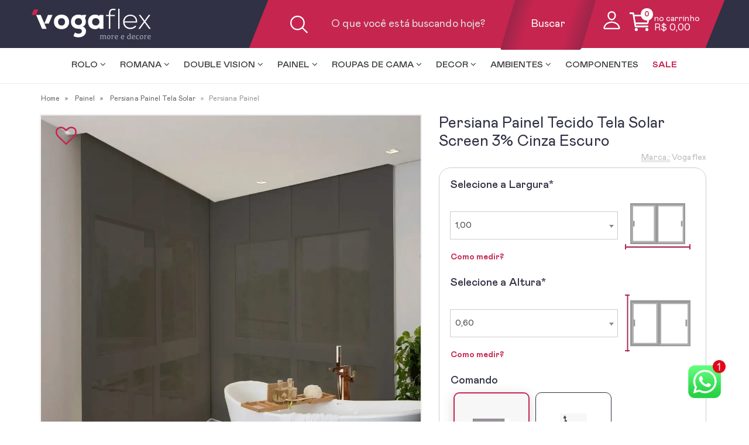

--- FILE ---
content_type: text/html; charset=UTF-8
request_url: https://vogaflex.com.br/persiana-painel-telasolar/persiana-painel-tela-solar-3-cinza-escuro-valor-m2
body_size: 34768
content:
<!DOCTYPE html>
<html lang="pt-br">
<head>
    
<script>
    if(performance.navigation.type == 2){
        location.reload(true);
    }
</script>
    <meta name="theme-color" content="#C62550">
    <meta charset="UTF-8">
    <meta name="author" content="www.wtek.com.br">
    <meta name="keywords" content="Persiana,Painel,Tecido,Tela,Solar,Screen,3%,Cinza,Escuro,Cortina,Curtina,Perciana">
    <meta name="description" content="A persiana painel tela solar cinza é ideal para lugares que sofrem com a alta incidência de sol. Limita a entrada de luz solar e dá melhor">
    <meta name="viewport" content="width=device-width, initial-scale=1, maximum-scale=1.0">
    <link rel="canonical" href="https://vogaflex.com.br/persiana-painel-telasolar/persiana-painel-tela-solar-3-cinza-escuro-valor-m2" />
    <title>Persiana Painel Tecido Tela Solar Screen 3% Cinza Escuro</title>
    <link rel="shortcut icon" type="image/x-icon" href="https://vogaflex.com.br/resize/imagecache/8451b728f1ea7b5a189f7f198d6c3a6f">

    <meta name="og:image" content="https://vogaflex.com.br/img/capashare.jpg">
    <meta name="og:image:alt" content="Vogaflex">
 
                        <meta name="robots" content="index,follow">
            
    <script type="text/javascript" src="https://vogaflex.com.br/js/min/header.js"></script>
    <script type="text/javascript">
        window.root_path = '';
        window.request = new Object();
        window.request.basePath = '';
        window.request.baseUrl = '';
        window.qtdlimithomeprod = '8';
    </script>

    <link rel="stylesheet" type="text/css" href="https://vogaflex.com.br/css/custom.css?rand=1847554883">
    <link rel="stylesheet" type="text/css" href="https://vogaflex.com.br/css/font-awesome.min.css">
    <link rel="stylesheet" type="text/css" href="https://vogaflex.com.br/fonts/new/fonts.css">
    <link rel="stylesheet" type="text/css" href="https://vogaflex.com.br/css/jquery.powertip.min.css" />
    <link rel="stylesheet" type="text/css" href="https://vogaflex.com.br/css/style.min.css?rand=1899002154">
    <link rel="stylesheet" type="text/css" href="https://vogaflex.com.br/css/swiper.min.css" media=print onload="this.media='all'">
    <link rel="stylesheet" type="text/css" href="https://vogaflex.com.br/css/iziModal.min.css" media=print onload="this.media='all'">

    

    <!-- BEGIN - Google Analytics 
<script type="text/javascript">
(function(i,s,o,g,r,a,m){i['GoogleAnalyticsObject']=r;i[r]=i[r]||function(){
(i[r].q=i[r].q||[]).push(arguments)},i[r].l=1*new Date();a=s.createElement(o),
m=s.getElementsByTagName(o)[0];a.async=1;a.src=g;m.parentNode.insertBefore(a,m)
})(window,document,'script','//www.google-analytics.com/analytics.js','ga');
ga('create', 'UA-81663408-1', 'auto', {'allowLinker': true});
ga('require', 'displayfeatures');
ga('require', 'linker');
ga('linker:autoLink', ['vogaflex.com.br'] );
ga('send', 'pageview');
ga('create', 'UA-116464351-1', 'auto', {'name': 'customTracker', 'allowLinker': true});
ga('customTracker.require', 'displayfeatures');
ga('customTracker.require', 'linker');
ga('customTracker.linker:autoLink', ['vogaflex.com.br'] );
ga('customTracker.send', 'pageview');
</script>
 END - Google Analytics -->

<script>
  window.dataLayer = window.dataLayer || [];
  function gtag(){dataLayer.push(arguments);}
  gtag('js', new Date());
</script>

<!-- Google Tag Manager -->
<script>(function(w,d,s,l,i){w[l]=w[l]||[];w[l].push({'gtm.start':
new Date().getTime(),event:'gtm.js'});var f=d.getElementsByTagName(s)[0],
j=d.createElement(s),dl=l!='dataLayer'?'&l='+l:'';j.async=true;j.src=
'https://www.googletagmanager.com/gtm.js?id='+i+dl;f.parentNode.insertBefore(j,f);
})(window,document,'script','dataLayer','GTM-52HLPPK');</script>
<!-- End Google Tag Manager -->    

        <style type="text/css">
        .link-whats-flutuante {
            bottom: 15px !important;
        }
    </style>
            <!--<style type="text/css">
            .link-whats-flutuante {
                bottom: 100px !important;
            }
        </style>
        <script type="text/javascript">
        var Tawk_API=Tawk_API||{}, Tawk_LoadStart=new Date();
        (function(){
        var s1=document.createElement("script"),s0=document.getElementsByTagName("script")[0];
        s1.async=true;
        s1.src='https://embed.tawk.to/5cd48b092846b90c57adc084/default';
        s1.charset='UTF-8';
        s1.setAttribute('crossorigin','*');
        s0.parentNode.insertBefore(s1,s0);
        })();
        </script>-->
        <style>
        body.vogaflex[data-page*="checkout-"]{
            height: auto;
            min-height: inherit;
        }
    </style>
    <noscript>
        <meta http-equiv="refresh" content="0;url=https://vogaflex.com.br/erro-javascript/">
    </noscript>
</head>

<body itemscope itemtype="http://schema.org/WebPage" data-page="produto-detalhes" class="vogaflex">
<!-- Google Tag Manager (noscript) -->
<noscript><iframe src="https://www.googletagmanager.com/ns.html?id=GTM-52HLPPK"
height="0" width="0" style="display:none;visibility:hidden"></iframe></noscript>
<!-- End Google Tag Manager (noscript) -->


<script type="text/javascript">
    gtag("event", "view_item", {
        currency: "BRL",
        value: 185.94,
        items: [
            {
            item_id: "172210",
            item_name: "Persiana Painel Tecido Tela Solar Screen 3% Cinza Escuro",
            currency: "BRL",
            item_brand: "Vogaflex",
            item_category: "Painel",
            price: 185.94,
            quantity: 1
            }
        ]
    });
    window.starRate = jQuery.parseJSON( '{"5":"Achei \u00f3timo!","4":"Achei bom!","3":"Achei regular!","2":"Achei ruim!","1":"Achei p\u00e9ssimo!"}' );
</script>


<nav id="menu" class="hidden Sticky Fixed">

    <div>
        <p>
                            Olá Visitante!
                    </p>
        <ul>
            <li>
                <a href="https://vogaflex.com.br/home">
                    <span class="fa fa-home"></span>
                    Página Inicial
                </a>
            </li>
            <li>
                <a href="https://vogaflex.com.br/minha-conta/pedidos">
                    <span class="fa fa-user"></span>
                    Minha conta
                </a>
                            </li>

                            <li>
                    <a href="https://vogaflex.com.br/login">
                        <span class="fa fa-sign-in"></span>
                        Entrar
                    </a>
                </li>
            
            <li>
                <a href="">
                    <span class="fa fa-headphones"></span>
                    Atendimento
                </a>
            </li>
        </ul>
        <br>
        <p>
            Categorias
        </p>
        <ul class="first-level list-unstyled"><li><a href="https://vogaflex.com.br/persiana-rolo/">Rolo</a><ul><li><a href="https://vogaflex.com.br/persiana-rolo-tela-solar/">Persiana Rolo Tela Solar</a></li><li><a href="https://vogaflex.com.br/persiana-rolo-blackout/">Persiana Rolo Blackout</a></li><li><a href="https://vogaflex.com.br/persiana-rolo-pinpoint/">Persiana Rolo Pinpoint</a></li><li><a href="https://vogaflex.com.br/rolo-texturizado/">Persiana Rolo Texturizado</a></li><li><a href="https://vogaflex.com.br/persiana-rolo-translucido/">Persiana Rolo Translúcido</a></li><li><a href="https://vogaflex.com.br/todas-as-persianas-rolo/">Ver todas as Persianas Rolo >></a></li></ul></li><li><a href="https://vogaflex.com.br/persiana-romana/">Romana</a><ul><li><a href="https://vogaflex.com.br/persiana-romana-blackout/">Persiana Romana Blackout</a></li><li><a href="https://vogaflex.com.br/persiana-romana-translucido/">Persiana Romana Translúcido</a></li><li><a href="https://vogaflex.com.br/persiana-romana-telasolar/">Persiana Romana Tela Solar</a></li><li><a href="https://vogaflex.com.br/romana-texturzado/">Persiana Romana Texturizada</a></li><li><a href="https://vogaflex.com.br/ver-todas-as-persianas-romana/">Ver todas as Persianas Romana >></a></li></ul></li><li><a href="https://vogaflex.com.br/persiana-double-vision/">Double Vision</a><ul><li><a href="https://vogaflex.com.br/persiana-double-vision-translucida/">Persiana Double Vision Translúcida</a></li><li><a href="https://vogaflex.com.br/persiana-double-vision-semi-blackout/">Persiana Double Vision Semi Blackout</a></li><li><a href="https://vogaflex.com.br/ver-todas-as-persianas-double-vision/">Ver todas as persianas Double Vision >></a></li></ul></li><li><a href="https://vogaflex.com.br/persiana-painel/">Painel</a><ul><li><a href="https://vogaflex.com.br/persiana-painel-blackout/">Persiana Painel Blackout</a></li><li><a href="https://vogaflex.com.br/painel-tecido-translucido/">Persiana Painel Translúcido</a></li><li><a href="https://vogaflex.com.br/persiana-painel-telasolar/">Persiana Painel Tela Solar</a></li><li><a href="https://vogaflex.com.br/persiana-painel-pinpoint/">Persiana Painel Pinpoint</a></li><li><a href="https://vogaflex.com.br/persiana-painel-texturizada/">Persiana Painel Texturizada</a></li><li><a href="https://vogaflex.com.br/ver-todas-as-persianas-painel/">Ver todas as Persianas Painel >></a></li></ul></li><li><a href="https://vogaflex.com.br/roupa-de-cama/">Roupas de Cama</a><ul><li><a href="https://vogaflex.com.br/solteiro/">Solteiro</a></li><li><a href="https://vogaflex.com.br/casal/">Casal</a></li><li><a href="https://vogaflex.com.br/queen/">Queen</a></li><li><a href="https://vogaflex.com.br/king/">King</a></li><li><a href="https://vogaflex.com.br/extra-king/">Extra King</a></li><li><a href="https://vogaflex.com.br/kits/">Kits</a></li></ul></li><li><a href="https://vogaflex.com.br/decor/">Decor</a><ul><li><a href="https://vogaflex.com.br/luminarias/">Luminárias</a></li><li><a href="https://vogaflex.com.br/tapetes/">Tapetes</a></li></ul></li><li><a href="https://vogaflex.com.br/ambientes/">Ambientes</a><ul><li><a href="https://vogaflex.com.br/cortinas-e-persianas-para-quarto/">Persianas Para Quarto</a></li><li><a href="https://vogaflex.com.br/cortinas-e-persianas-para-sala/">Persianas Para Sala</a></li><li><a href="https://vogaflex.com.br/cortinas-e-persianas-para-escritorio/">Persianas Para Escritório</a></li><li><a href="https://vogaflex.com.br/cortinas-e-persianas-para-cozinha/">Persianas Para Cozinha</a></li><li><a href="https://vogaflex.com.br/cortinas-e-persianas-para-sacada/">Persianas Para Sacada</a></li><li><a href="https://vogaflex.com.br/cortinas-e-persiana-para-lavanderia/">Persiana para Lavanderia</a></li></ul></li><li><a href="https://vogaflex.com.br/componentes/">Componentes</a></li><li><a href="https://vogaflex.com.br/sale/">SALE</a></li></ul>    </div>
</nav><div id="page">
<div>
    <header class="header-bg">
        <div class="container">
            <div class="row hidden-xs hidden-sm">
                <div class="col-xs-12 col-md-4 col-lg-4 col-logo">
                    <div class="logo-base d-inline-flex justify-contente-between">
                        <a href="https://vogaflex.com.br" class="d-inline-flex">
                                                        <picture>
                                <source media="(min-width: 769px)" srcset="https://vogaflex.com.br/arquivos/configuracao/logo_mobile.svg">
                                <source media="(min-width: 321px)" srcset="https://vogaflex.com.br/arquivos/configuracao/logo_mobile.svg">
                                <img class="img-responsive" style="height: 52px;" src="https://vogaflex.com.br/arquivos/configuracao/logo_mobile.svg" alt="Vogaflex">
                            </picture>
                            <picture class="d-inline-flex">
                                <source media="(min-width: 769px)" srcset="https://vogaflex.com.br/arquivos/configuracao/logo_fixo.svg">
                                <source media="(min-width: 321px)" srcset="https://vogaflex.com.br/arquivos/configuracao/logo_fixo.svg">
                                <img class="img-responsive fix" style="height: 45px;" src="https://vogaflex.com.br/arquivos/configuracao/logo_fixo.svg" alt="Vogaflex">
                            </picture>
                        </a>
                        <a id="hamburger" href="#menu" class="d-inline-flex">
                            <span></span>
                        </a>
                    </div>
                </div>
                <div class="col-xs-12 col-md-8 col-lg-8 col-right">
                    <div class="row">
                        <div class="col-xs-12 col-md-9 col-lg-9 col-search">
                            <div class="row">
                                <div class="col-xs-3 col-md-2 col-lg-2 icon">
                                    <svg
                                         xmlns="http://www.w3.org/2000/svg"
                                         xmlns:xlink="http://www.w3.org/1999/xlink"
                                         width="31px" height="31px">
                                        <path fill-rule="evenodd"  fill="rgb(134, 142, 150)"
                                         d="M13.401,25.558 C6.540,25.558 0.977,19.995 0.977,13.134 C0.977,6.273 6.540,0.711 13.401,0.711 C20.262,0.711 25.824,6.273 25.824,13.134 C25.824,19.995 20.262,25.558 13.401,25.558 ZM13.401,3.008 C7.808,3.008 3.274,7.542 3.274,13.134 C3.274,18.727 7.808,23.261 13.401,23.261 C18.994,23.261 23.527,18.727 23.527,13.134 C23.527,7.542 18.993,3.008 13.401,3.008 Z"/>
                                        <path fill-rule="evenodd"  fill="rgb(134, 142, 150)"
                                         d="M21.001,20.734 C21.443,20.292 22.156,20.286 22.606,20.716 L22.625,20.734 L30.499,28.608 C30.948,29.057 30.948,29.784 30.499,30.232 C30.057,30.675 29.344,30.681 28.894,30.251 L28.875,30.232 L21.001,22.358 C20.552,21.910 20.552,21.183 21.001,20.734 Z"/>
                                    </svg>
                                </div>
                                <div class="col-xs-9 col-md-10 col-lg-10 search">
                                    <div id="suggestive-search" class="">
    <form role="form" class="form-search" method="get" action="https://vogaflex.com.br/busca/">
        <input
            id="suggestive-search-input"
            class="form-control auto-complete"
            type="text"
            name="buscar-por"
            placeholder="O que você está buscando hoje?"
            value=""
            required
            >

        <button type="submit" class="btn btn-default btn-search-sub" >
            <p class="btn-text-sk">
                Buscar
            </p>
        </button>
    </form>
</div>                                </div>
                            </div>
                        </div>
                        <div class="col-xs-12 col-md-3 col-lg-3 col-icons">
                            <div class="row">
                                <div class="col-md-3 col-lg-3 register align-items-center">
                                                                            <a href="https://vogaflex.com.br/login">
                                            <svg
                                             xmlns="http://www.w3.org/2000/svg"
                                             xmlns:xlink="http://www.w3.org/1999/xlink"
                                             width="29px" height="31px">
                                            <defs>
                                            <filter id="Filter_0">
                                                <feFlood flood-color="rgb(255, 255, 255)" flood-opacity="1" result="floodOut" />
                                                <feComposite operator="atop" in="floodOut" in2="SourceGraphic" result="compOut" />
                                                <feBlend mode="normal" in="compOut" in2="SourceGraphic" />
                                            </filter>

                                            </defs>
                                            <g filter="url(#Filter_0)">
                                            <path fill-rule="evenodd"  fill="rgb(134, 142, 150)"
                                             d="M21.413,8.004 C21.111,12.160 17.986,15.615 14.399,15.615 C10.810,15.615 7.681,12.158 7.384,8.002 C7.071,3.623 10.161,0.230 14.399,0.230 C18.617,0.230 21.729,3.672 21.413,8.004 ZM14.399,2.428 C11.417,2.428 9.315,4.735 9.537,7.843 C9.757,10.916 12.020,13.417 14.399,13.417 C16.775,13.417 19.036,10.917 19.260,7.841 C19.483,4.779 17.357,2.428 14.399,2.428 Z"/>
                                            <path fill-rule="evenodd"  fill="rgb(134, 142, 150)"
                                             d="M26.275,31.000 L2.523,31.000 C1.058,31.000 0.153,29.655 0.405,28.236 C0.984,24.966 2.812,22.278 5.546,20.424 C8.047,18.726 11.199,17.813 14.399,17.813 C17.599,17.813 20.750,18.726 23.251,20.424 C25.985,22.278 27.814,24.966 28.393,28.236 C28.645,29.655 27.740,31.000 26.275,31.000 ZM26.268,28.626 C25.796,25.965 24.315,23.786 22.054,22.252 C19.918,20.803 17.184,20.011 14.399,20.011 C11.613,20.011 8.880,20.803 6.744,22.252 C4.483,23.786 3.001,25.965 2.530,28.626 C2.517,28.699 2.522,28.760 2.534,28.798 L2.535,28.802 L26.263,28.802 L26.264,28.798 C26.275,28.763 26.281,28.709 26.271,28.643 L26.268,28.626 Z"/>
                                            </g>
                                            </svg>
                                        </a>
                                                                    </div>
                                <div class="col-md-9 col-lg-9 col-cart align-items-center">
                                    <div class="carrinho-sm-width pull-right box-service w-100">
                                        <a href="https://vogaflex.com.br/carrinho/" class=" link-master d-flex align-items-center" style="gap: 5px;">
                                            <div class="icon">
                                                <svg
                                                        xmlns="http://www.w3.org/2000/svg"
                                                        xmlns:xlink="http://www.w3.org/1999/xlink"
                                                        width="36px" height="33px">
                                                    <defs>
                                                        <filter id="Filter_0">
                                                            <feFlood flood-color="rgb(255, 255, 255)" flood-opacity="1" result="floodOut" />
                                                            <feComposite operator="atop" in="floodOut" in2="SourceGraphic" result="compOut" />
                                                            <feBlend mode="normal" in="compOut" in2="SourceGraphic" />
                                                        </filter>

                                                    </defs>
                                                    <g filter="url(#Filter_0)">
                                                        <path fill-rule="evenodd"  fill="rgb(134, 142, 150)"
                                                              d="M12.358,26.776 C10.932,26.776 9.777,27.964 9.777,29.431 C9.777,30.897 10.932,32.086 12.358,32.086 C13.783,32.086 14.939,30.897 14.939,29.431 C14.939,27.964 13.783,26.776 12.358,26.776 Z"/>
                                                        <path fill-rule="evenodd"  fill="rgb(134, 142, 150)"
                                                              d="M30.423,26.776 C28.998,26.776 27.843,27.964 27.843,29.431 C27.843,30.897 28.998,32.086 30.423,32.086 C31.849,32.086 33.004,30.897 33.004,29.431 C33.004,27.964 31.849,26.776 30.423,26.776 Z"/>
                                                        <path fill-rule="evenodd"  fill="rgb(134, 142, 150)"
                                                              d="M7.196,0.223 C7.813,0.223 8.342,0.672 8.462,1.291 L8.467,1.320 L12.150,22.792 L31.714,22.792 C32.418,22.792 32.990,23.373 33.004,24.094 L33.004,24.120 C33.004,24.845 32.440,25.434 31.739,25.448 L31.714,25.448 L11.067,25.448 C10.451,25.448 9.921,24.999 9.802,24.379 L9.797,24.351 L6.114,2.878 L2.035,2.878 C1.330,2.878 0.758,2.298 0.745,1.577 L0.744,1.550 C0.744,0.826 1.308,0.237 2.009,0.223 L2.035,0.223 L7.196,0.223 Z"/>
                                                        <path fill-rule="evenodd"  fill="rgb(134, 142, 150)"
                                                              d="M8.487,4.206 L33.506,4.206 C34.087,4.205 34.636,4.473 35.004,4.934 C35.365,5.386 35.513,5.977 35.413,6.551 L35.406,6.588 L33.083,18.536 C32.904,19.457 32.124,20.123 31.215,20.137 L31.185,20.137 L11.067,20.137 C10.355,20.137 9.777,19.543 9.777,18.810 C9.777,18.085 10.341,17.496 11.042,17.482 L11.067,17.482 L30.656,17.482 L32.721,6.861 L8.487,6.861 C7.782,6.861 7.210,6.281 7.196,5.559 L7.196,5.533 C7.196,4.809 7.760,4.220 8.461,4.206 L8.487,4.206 Z"/>
                                                    </g>
                                                </svg>
                                                <div class="badge-qtd">
                                                    <span class="qtd">0</span>
                                                </div>
                                            </div>
                                            <div class="text-cart">
                                                <span>no carrinho<br>
                                                    <span class="cart-quantity">R$ 0,00</span>
                                                </span>
                                            </div>
                                        </a>

                                        <div class="container shopping-cart hidden-xs hidden-sm" id="shopping-cart-id" style="transition-delay: 100ms;">
                                                                                            <div class="row">
                                                    <div class="col-sm-6 col-sm-offset-3 text-center bloco">
                                                        <h2 class="title">Ops! Seu carrinho está vazio.</h2>
                                                    </div>
                                                </div>
                                                                                    </div>
                                    </div>
                                </div>
                            </div>
                        </div>
                    </div>
                </div>
            </div>
                            <div class="row hidden-md hidden-lg">
                    <div class="col-xs-1 col-sm-1 link">
                        <a id="hamburger" href="#menu">
                            <span></span>
                        </a>
                    </div>
                    <div class="col-xs-7 col-sm-7 col-logo text-center">
                        <div class="logo-base">
                            <a href="https://vogaflex.com.br">
                                                                <picture>
                                    <source media="(min-width: 769px)" srcset="https://vogaflex.com.br/arquivos/configuracao/logo_mobile.svg">
                                    <source media="(min-width: 321px)" srcset="https://vogaflex.com.br/arquivos/configuracao/logo_mobile.svg">
                                    <img class="img-responsive" style="height: 35px;" src="https://vogaflex.com.br/arquivos/configuracao/logo_mobile.svg" alt="Vogaflex">
                                </picture>
                            </a>
                        </div>
                    </div>
                    <div class="col-xs-4 col-sm-4 col-icons d-flex justify-content-center align-items-end transition-all-03-ms">
                        <div class="col-cart">
                            <div class="col-search-mobi">
                                <a href="javascript:void(0)" class="collapsed link-icon" data-toggle="collapse" data-target=".search-mobile">
                                    <svg
                                            xmlns="http://www.w3.org/2000/svg"
                                            xmlns:xlink="http://www.w3.org/1999/xlink"
                                            width="31px" height="31px">
                                        <path fill-rule="evenodd"  fill="rgb(134, 142, 150)"
                                              d="M13.401,25.558 C6.540,25.558 0.977,19.995 0.977,13.134 C0.977,6.273 6.540,0.711 13.401,0.711 C20.262,0.711 25.824,6.273 25.824,13.134 C25.824,19.995 20.262,25.558 13.401,25.558 ZM13.401,3.008 C7.808,3.008 3.274,7.542 3.274,13.134 C3.274,18.727 7.808,23.261 13.401,23.261 C18.994,23.261 23.527,18.727 23.527,13.134 C23.527,7.542 18.993,3.008 13.401,3.008 Z"/>
                                        <path fill-rule="evenodd"  fill="rgb(134, 142, 150)"
                                              d="M21.001,20.734 C21.443,20.292 22.156,20.286 22.606,20.716 L22.625,20.734 L30.499,28.608 C30.948,29.057 30.948,29.784 30.499,30.232 C30.057,30.675 29.344,30.681 28.894,30.251 L28.875,30.232 L21.001,22.358 C20.552,21.910 20.552,21.183 21.001,20.734 Z"/>
                                    </svg>
                                </a>
                            </div>
                            <div class="col-conta">
                                                                    <a href="https://vogaflex.com.br/login">
                                        <svg
                                                xmlns="http://www.w3.org/2000/svg"
                                                xmlns:xlink="http://www.w3.org/1999/xlink"
                                                width="29px" height="31px">
                                            <defs>
                                                <filter id="Filter_023">
                                                    <feFlood flood-color="rgb(255, 255, 255)" flood-opacity="1" result="floodOut" />
                                                    <feComposite operator="atop" in="floodOut" in2="SourceGraphic" result="compOut" />
                                                    <feBlend mode="normal" in="compOut" in2="SourceGraphic" />
                                                </filter>

                                            </defs>
                                            <g filter="url(#Filter_023)">
                                                <path fill-rule="evenodd"  fill="rgb(134, 142, 150)"
                                                      d="M21.413,8.004 C21.111,12.160 17.986,15.615 14.399,15.615 C10.810,15.615 7.681,12.158 7.384,8.002 C7.071,3.623 10.161,0.230 14.399,0.230 C18.617,0.230 21.729,3.672 21.413,8.004 ZM14.399,2.428 C11.417,2.428 9.315,4.735 9.537,7.843 C9.757,10.916 12.020,13.417 14.399,13.417 C16.775,13.417 19.036,10.917 19.260,7.841 C19.483,4.779 17.357,2.428 14.399,2.428 Z"/>
                                                <path fill-rule="evenodd"  fill="rgb(134, 142, 150)"
                                                      d="M26.275,31.000 L2.523,31.000 C1.058,31.000 0.153,29.655 0.405,28.236 C0.984,24.966 2.812,22.278 5.546,20.424 C8.047,18.726 11.199,17.813 14.399,17.813 C17.599,17.813 20.750,18.726 23.251,20.424 C25.985,22.278 27.814,24.966 28.393,28.236 C28.645,29.655 27.740,31.000 26.275,31.000 ZM26.268,28.626 C25.796,25.965 24.315,23.786 22.054,22.252 C19.918,20.803 17.184,20.011 14.399,20.011 C11.613,20.011 8.880,20.803 6.744,22.252 C4.483,23.786 3.001,25.965 2.530,28.626 C2.517,28.699 2.522,28.760 2.534,28.798 L2.535,28.802 L26.263,28.802 L26.264,28.798 C26.275,28.763 26.281,28.709 26.271,28.643 L26.268,28.626 Z"/>
                                            </g>
                                        </svg>
                                    </a>
                                                            </div>
                            <div class="carrinho-sm-width pull-right box-service">
                                <a href="https://vogaflex.com.br/carrinho/">
                                    <div class="icon">
                                        <svg xmlns="http://www.w3.org/2000/svg" xmlns:xlink="http://www.w3.org/1999/xlink" width="36px" height="33px">
                                            <defs>
                                                <filter id="Filter_0123">
                                                    <feFlood flood-color="rgb(255, 255, 255)" flood-opacity="1" result="floodOut"></feFlood>
                                                    <feComposite operator="atop" in="floodOut" in2="SourceGraphic" result="compOut"></feComposite>
                                                    <feBlend mode="normal" in="compOut" in2="SourceGraphic"></feBlend>
                                                </filter>

                                            </defs>
                                            <g filter="url(#Filter_0123)">
                                                <path fill-rule="evenodd" fill="rgb(134, 142, 150)" d="M12.358,26.776 C10.932,26.776 9.777,27.964 9.777,29.431 C9.777,30.897 10.932,32.086 12.358,32.086 C13.783,32.086 14.939,30.897 14.939,29.431 C14.939,27.964 13.783,26.776 12.358,26.776 Z"></path>
                                                <path fill-rule="evenodd" fill="rgb(134, 142, 150)" d="M30.423,26.776 C28.998,26.776 27.843,27.964 27.843,29.431 C27.843,30.897 28.998,32.086 30.423,32.086 C31.849,32.086 33.004,30.897 33.004,29.431 C33.004,27.964 31.849,26.776 30.423,26.776 Z"></path>
                                                <path fill-rule="evenodd" fill="rgb(134, 142, 150)" d="M7.196,0.223 C7.813,0.223 8.342,0.672 8.462,1.291 L8.467,1.320 L12.150,22.792 L31.714,22.792 C32.418,22.792 32.990,23.373 33.004,24.094 L33.004,24.120 C33.004,24.845 32.440,25.434 31.739,25.448 L31.714,25.448 L11.067,25.448 C10.451,25.448 9.921,24.999 9.802,24.379 L9.797,24.351 L6.114,2.878 L2.035,2.878 C1.330,2.878 0.758,2.298 0.745,1.577 L0.744,1.550 C0.744,0.826 1.308,0.237 2.009,0.223 L2.035,0.223 L7.196,0.223 Z"></path>
                                                <path fill-rule="evenodd" fill="rgb(134, 142, 150)" d="M8.487,4.206 L33.506,4.206 C34.087,4.205 34.636,4.473 35.004,4.934 C35.365,5.386 35.513,5.977 35.413,6.551 L35.406,6.588 L33.083,18.536 C32.904,19.457 32.124,20.123 31.215,20.137 L31.185,20.137 L11.067,20.137 C10.355,20.137 9.777,19.543 9.777,18.810 C9.777,18.085 10.341,17.496 11.042,17.482 L11.067,17.482 L30.656,17.482 L32.721,6.861 L8.487,6.861 C7.782,6.861 7.210,6.281 7.196,5.559 L7.196,5.533 C7.196,4.809 7.760,4.220 8.461,4.206 L8.487,4.206 Z"></path>
                                            </g>
                                        </svg>
                                        <div class="badge-qtd">
                                            <span class="qtd">0</span>
                                        </div>
                                    </div>
                                </a>
                            </div>
                        </div>
                    </div>
                </div>
                    </div>
                <div class="search-mob-style">
            <div class="container-fluid nopadding">
                <div class="row">
                    <div class="col-xs-12 search-full">
                        <form role="form" class="search-mobile collapse"  action="https://vogaflex.com.br/busca">
                            <div class="container-fluid" id="suggestive-search-form-mobi">
                                <div class="input-group">
                                    <input class="form-control input-sm auto-complete" type="text" id="suggestive-search-input-mobi" placeholder="O que você está procurando?" name="buscar-por" required>
                                    <span class="input-group-btn">
                                        <button type="submit" class="btn btn-sm btn-primary">Buscar</button>
                                    </span>
                                </div>
                            </div>
                        </form>
                    </div>
                </div>
            </div>
        </div>

        </header>
    <div id="header-id-fix" style="height: 0; padding: 0; margin: 0;"></div>

    <div id="menu-desktop" class="hidden-sm hidden-xs">
    <div class="container">
        <nav class="clearfix">
            <div class="row">
                <div class="col-xs-12">
                    <ul class="list-unstyled first-level pull-left"><li class="dropdown-hover posit-static"><a href="https://vogaflex.com.br/persiana-rolo/" target="_blank" class="dropdown-toggle" data-toggle="dropdown">Rolo <i class="fa fa-angle-down" aria-hidden="true"></i></a><div class="dropdown-menu second-level megamenu">
                            <div class="container"><div class="row"><div class="col-xs-7"> <ul class="list-unstyled submenu-col"><li ><a href="https://vogaflex.com.br/persiana-rolo-tela-solar/" target="_blank" >Persiana Rolo Tela Solar</a></li><li ><a href="https://vogaflex.com.br/persiana-rolo-blackout/" target="_blank" >Persiana Rolo Blackout</a></li><li ><a href="https://vogaflex.com.br/persiana-rolo-pinpoint/" target="_blank" >Persiana Rolo Pinpoint</a></li><li ><a href="https://vogaflex.com.br/rolo-texturizado/" target="_blank" >Persiana Rolo Texturizado</a></li><li ><a href="https://vogaflex.com.br/persiana-rolo-translucido/" target="_blank" >Persiana Rolo Translúcido</a></li><li ><a href="https://vogaflex.com.br/todas-as-persianas-rolo/" target="_blank" >Ver todas as Persianas Rolo >></a></li></ul></div><div class="col-xs-5 pull-right" style="padding: 15px">
                            <a href="https://vogaflex.com.br/persiana-rolo/" class="megamenu-img">
                            <img style="margin: 0 auto;" class="img-responsive b-lazy" src="[data-uri]"  data-src="/arquivos/categorias/eb90e6d5261a4be86e4109e65e07d804996690ac.gif">
                            </a>
                            </div></div></div></li><li class="dropdown-hover posit-static"><a href="https://vogaflex.com.br/persiana-romana/" target="_blank" class="dropdown-toggle" data-toggle="dropdown">Romana <i class="fa fa-angle-down" aria-hidden="true"></i></a><div class="dropdown-menu second-level megamenu">
                            <div class="container"><div class="row"><div class="col-xs-7"> <ul class="list-unstyled submenu-col"><li ><a href="https://vogaflex.com.br/persiana-romana-blackout/" target="_blank" >Persiana Romana Blackout</a></li><li ><a href="https://vogaflex.com.br/persiana-romana-translucido/" target="_blank" >Persiana Romana Translúcido</a></li><li ><a href="https://vogaflex.com.br/persiana-romana-telasolar/" target="_blank" >Persiana Romana Tela Solar</a></li><li ><a href="https://vogaflex.com.br/romana-texturzado/" target="_blank" >Persiana Romana Texturizada</a></li><li ><a href="https://vogaflex.com.br/ver-todas-as-persianas-romana/" target="_blank" >Ver todas as Persianas Romana >></a></li></ul></div><div class="col-xs-5 pull-right" style="padding: 15px">
                            <a href="https://vogaflex.com.br/persiana-romana/" class="megamenu-img">
                            <img style="margin: 0 auto;" class="img-responsive b-lazy" src="[data-uri]"  data-src="/arquivos/categorias/3bf2d5162c15f6f22273bbc5a8763ae77ec08be6.gif">
                            </a>
                            </div></div></div></li><li class="dropdown-hover posit-static"><a href="https://vogaflex.com.br/persiana-double-vision/" target="_blank" class="dropdown-toggle" data-toggle="dropdown">Double Vision <i class="fa fa-angle-down" aria-hidden="true"></i></a><div class="dropdown-menu second-level megamenu">
                            <div class="container"><div class="row"><div class="col-xs-7"> <ul class="list-unstyled submenu-col"><li ><a href="https://vogaflex.com.br/persiana-double-vision-translucida/" target="_blank" >Persiana Double Vision Translúcida</a></li><li ><a href="https://vogaflex.com.br/persiana-double-vision-semi-blackout/" target="_blank" >Persiana Double Vision Semi Blackout</a></li><li ><a href="https://vogaflex.com.br/ver-todas-as-persianas-double-vision/" target="_blank" >Ver todas as persianas Double Vision >></a></li></ul></div><div class="col-xs-5 pull-right" style="padding: 15px">
                            <a href="https://vogaflex.com.br/persiana-double-vision/" class="megamenu-img">
                            <img style="margin: 0 auto;" class="img-responsive b-lazy" src="[data-uri]"  data-src="/arquivos/categorias/38289508542d4e40a194f8c8813066f6090eedb8.gif">
                            </a>
                            </div></div></div></li><li class="dropdown-hover posit-static"><a href="https://vogaflex.com.br/persiana-painel/" target="_blank" class="dropdown-toggle" data-toggle="dropdown">Painel <i class="fa fa-angle-down" aria-hidden="true"></i></a><div class="dropdown-menu second-level megamenu">
                            <div class="container"><div class="row"><div class="col-xs-7"> <ul class="list-unstyled submenu-col"><li ><a href="https://vogaflex.com.br/persiana-painel-blackout/" target="_blank" >Persiana Painel Blackout</a></li><li ><a href="https://vogaflex.com.br/painel-tecido-translucido/" target="_blank" >Persiana Painel Translúcido</a></li><li ><a href="https://vogaflex.com.br/persiana-painel-telasolar/" target="_blank" >Persiana Painel Tela Solar</a></li><li ><a href="https://vogaflex.com.br/persiana-painel-pinpoint/" target="_blank" >Persiana Painel Pinpoint</a></li><li ><a href="https://vogaflex.com.br/persiana-painel-texturizada/" target="_blank" >Persiana Painel Texturizada</a></li><li ><a href="https://vogaflex.com.br/ver-todas-as-persianas-painel/" target="_blank" >Ver todas as Persianas Painel >></a></li></ul></div><div class="col-xs-5 pull-right" style="padding: 15px">
                            <a href="https://vogaflex.com.br/persiana-painel/" class="megamenu-img">
                            <img style="margin: 0 auto;" class="img-responsive b-lazy" src="[data-uri]"  data-src="/arquivos/categorias/56f1b1a4d44786901bf40ef05763dc207882c47a.gif">
                            </a>
                            </div></div></div></li><li class="dropdown-hover posit-static"><a href="https://vogaflex.com.br/roupa-de-cama/" target="_blank" class="dropdown-toggle" data-toggle="dropdown">Roupas de Cama <i class="fa fa-angle-down" aria-hidden="true"></i></a><div class="dropdown-menu second-level megamenu">
                            <div class="container"><div class="row"><div class="col-xs-7"> <ul class="list-unstyled submenu-col"><li ><a href="https://vogaflex.com.br/solteiro/" target="_blank" >Solteiro</a></li><li ><a href="https://vogaflex.com.br/casal/" target="_blank" >Casal</a></li><li ><a href="https://vogaflex.com.br/queen/" target="_blank" >Queen</a></li><li ><a href="https://vogaflex.com.br/king/" target="_blank" >King</a></li><li ><a href="https://vogaflex.com.br/extra-king/" target="_blank" >Extra King</a></li><li ><a href="https://vogaflex.com.br/kits/" target="_blank" >Kits</a></li></ul></div><div class="col-xs-5 pull-right" style="padding: 15px">
                            <a href="https://vogaflex.com.br/roupa-de-cama/" class="megamenu-img">
                            <img style="margin: 0 auto;" class="img-responsive b-lazy" src="[data-uri]"  data-src="/arquivos/categorias/feb7ac388ba8c83c5849c7057b71ef547a77096d.png">
                            </a>
                            </div></div></div></li><li class="dropdown-hover posit-static"><a href="https://vogaflex.com.br/decor/" target="_blank" class="dropdown-toggle" data-toggle="dropdown">Decor <i class="fa fa-angle-down" aria-hidden="true"></i></a><div class="dropdown-menu second-level megamenu">
                            <div class="container"><div class="row"><div class="col-xs-7"> <ul class="list-unstyled submenu-col"><li ><a href="https://vogaflex.com.br/luminarias/" target="_blank" >Luminárias</a></li><li ><a href="https://vogaflex.com.br/tapetes/" target="_blank" >Tapetes</a></li></ul></div><div class="col-xs-5 pull-right" style="padding: 15px">
                            <a href="https://vogaflex.com.br/decor/" class="megamenu-img">
                            <img style="margin: 0 auto;" class="img-responsive b-lazy" src="[data-uri]"  data-src="/arquivos/categorias/f725ca7fa19c623f320474a3b1f96b4e76e169b3.jpeg">
                            </a>
                            </div></div></div></li><li class="dropdown-hover posit-static"><a href="https://vogaflex.com.br/ambientes/" target="_blank" class="dropdown-toggle" data-toggle="dropdown">Ambientes <i class="fa fa-angle-down" aria-hidden="true"></i></a><div class="dropdown-menu second-level megamenu">
                            <div class="container"><div class="row"><div class="col-xs-7"> <ul class="list-unstyled submenu-col"><li ><a href="https://vogaflex.com.br/cortinas-e-persianas-para-quarto/" target="_blank" >Persianas Para Quarto</a></li><li ><a href="https://vogaflex.com.br/cortinas-e-persianas-para-sala/" target="_blank" >Persianas Para Sala</a></li><li ><a href="https://vogaflex.com.br/cortinas-e-persianas-para-escritorio/" target="_blank" >Persianas Para Escritório</a></li><li ><a href="https://vogaflex.com.br/cortinas-e-persianas-para-cozinha/" target="_blank" >Persianas Para Cozinha</a></li><li ><a href="https://vogaflex.com.br/cortinas-e-persianas-para-sacada/" target="_blank" >Persianas Para Sacada</a></li><li ><a href="https://vogaflex.com.br/cortinas-e-persiana-para-lavanderia/" target="_blank" >Persiana para Lavanderia</a></li></ul></div><div class="col-xs-5 pull-right" style="padding: 15px">
                            <a href="https://vogaflex.com.br/ambientes/" class="megamenu-img">
                            <img style="margin: 0 auto;" class="img-responsive b-lazy" src="[data-uri]"  data-src="/arquivos/categorias/f16c5144aa07ecd857b4faea591a09bfe4cc5129.gif">
                            </a>
                            </div></div></div></li><li class="dropdown-hover"><a href="https://vogaflex.com.br/componentes/" target="_blank" class="dropdown-toggle" data-toggle="dropdown">Componentes</a></li><li class="dropdown-hover"><a href="https://vogaflex.com.br/sale/" target="_blank" class="dropdown-toggle" data-toggle="dropdown">SALE</a></li></ul>                </div>
            </div>
        </nav>

    </div>
</div>

</div>

<script>
    $(document).ready(function() {
        $('.col-search-mobi .link-icon').on('click', function() {
            var icon = $(this).find('span');
            icon.toggleClass('fa-times fa-search');
        })
    })
</script><style>
/* body.vogaflex[data-page="produto-detalhes"] .box-wrapper .tabs .ancorasdesc li a{
    font-size: 17px !important;
} */
.owl-nav.disabled{
    display: none !important;
}
</style>
<main role="main">
    <span itemscope itemtype="http://schema.org/Product" class="microdata">
        <meta itemprop="image" content="https://vogaflex.com.br//arquivos/produtos/imagens_adicionais/9a3960ab74cbb74150f40c55d6f443d313dda3ec.jpeg">
        <meta itemprop="name" content="Persiana Painel Tecido Tela Solar Screen 3% Cinza Escuro">
        <meta itemprop="description" content="


Composi&amp;ccedil;&amp;atilde;o Tecido
30% Fibra de Vidro 70% PVC


Controle Solar
Bloqueia parcialmente a luminosidade


Acionamento Padr&amp;atilde;o
Abertura manual (sem corda)


Largura do Tecido
O tecido fica aproximadamente 10cm de transpasse entre as folhas


Acompanha
1 Persiana, Manual de instala&amp;ccedil;&amp;atilde;o, Suportes, Buchas e Parafusos


Acess&amp;oacute;rio Opcional

Bando de alum&amp;iacute;nio



Uso

Indicado apenas para ambientes internos




&amp;nbsp;
&amp;nbsp;">
        <span itemprop="offers" itemscope itemtype="http://schema.org/Offer">
            <meta itemprop="price" content="185.94">
            <meta itemprop="priceCurrency" content="BRL">
                        <meta itemprop="availability" content="in stock">
        </span>
    </span>
        <div class="container">
        <ol itemprop="breadcrumb" class="breadcrumb clearfix">
            
                

                                    <li>
                        <a href="/">
                            Home                        </a>
                    </li>
                
            
                

                                    <li>
                        <a href="/persiana-painel">
                            Painel                        </a>
                    </li>
                
            
                

                                    <li>
                        <a href="/persiana-painel-telasolar">
                            Persiana Painel Tela Solar                        </a>
                    </li>
                
            
                

                                    <li class="active">Persiana Painel</li>
                
            
        </ol>
    </div>
    <div class="container-fluid product-bg">
        <div class="container">

            <div class="row">

                <div class="col-xs-12 col-prod-data hidden-lg hidden-md">
                    <div data-content-id="produto_detalhe_box_title_409" class="product-title">
                        <h2 class="h4 product-name">
    Persiana Painel Tecido Tela Solar Screen 3% Cinza Escuro    <br>
    <small><abbr title="Referência">Ref.:</abbr> <span class="update-referencia produto_409">172210</span></small>
</h2>                    </div>
                    
                    <style>
                        [data-page="produto-detalhes"] .price-container.price-top .price.text-success{
                            padding: 0;
                            font-size: 22px;
                            color: #C62550;
                            font-weight: 900;
                        }
                    </style>
                    <div style="padding: 0; margin-top: -10px; margin-bottom: 15px; display:none;" data-content-id="produto_fixoprice_409" class="price-container price-top hidden-md hidden-lg hidden-xl">
                                    <div class="price text-success">
            R$ 309,90        </div>
    
                    </div>
                </div>

                <style>
                    .col-prod-data {
                        position: sticky;
                        top: 75px;
                        height: fit-content;
                    }

                    .col-gallery-produto {
                        position: sticky;
                        top: 75px;
                        height: fit-content;
                    }

                    .faixas-whatsapp {
                        display: flex;                                        
                        align-items: center;
                        justify-content: space-between;
                        gap: 20px;

                        margin-bottom: 10px;
                    }
                    .faixas-whatsapp.--simples {
                        flex-wrap: wrap;
                        justify-content: center;
                        margin-bottom: 0;
                    }
                    .faixa-whatsapp {
                        display: flex;
                        align-items: center;
                        gap: 15px;
                        width: 100%;
                        height: auto;
                        
                        padding: 15px;
                        background-color: #f8f8f8;
                        border-radius: 15px;
                        
                        border: 2px solid #f8f8f8;

                        -webkit-transition: all .25s ease-in-out;
                        -moz-transition: all .25s ease-in-out;
                        -ms-transition: all .25s ease-in-out;
                        -o-transition: all .25s ease-in-out;
                        transition: all .25s ease-in-out;
                    }
                    .--simples .faixa-whatsapp {
                        justify-content: flex-start;
                        width: 100%;
                        padding-right: 20px;
                    }
                    .faixa-whatsapp:hover {
                        border-color: #C62550;
                        box-shadow: 0 2px 0 #C62550;
                        filter: drop-shadow(0 5px 10px rgba(0, 0, 0, .15));                                    
                    }
                    .faixa-whatsapp:nth-child(2):hover {
                        border-color: #25d366;
                        box-shadow: 0 2px 0 #25d366;
                    }
                    .faixa-whatsapp .icon {
                        display: flex;
                        justify-content: center;
                        align-items: center;
                        width: 40px;
                        height: 40px;
                    }
                    .faixa-whatsapp .icon svg {
                        display: block;
                        fill: #303144;
                        width: 100%;
                        height: 100%;
                    }
                    .faixa-whatsapp p {
                        margin: 0;
                        white-space: nowrap;
                    }

                    .--simples .faixa-whatsapp:hover {
                        border-color: #25d366;
                        box-shadow: 0 2px 0 #25d366;
                        filter: drop-shadow(0 5px 10px rgba(0, 0, 0, .15));                                    
                    }
                    .--simples .faixa-whatsapp:nth-child(2):hover {
                        border-color: #C62550;
                        box-shadow: 0 2px 0 #C62550;
                    }
                    @media (max-width: 992px) {
                        .faixa-whatsapp:hover {
                            border-color: #25d366;
                            box-shadow: 0 2px 0 #25d366;
                            filter: drop-shadow(0 5px 10px rgba(0, 0, 0, .15));                                    
                        }
                        .faixa-whatsapp:nth-child(2):hover {
                            border-color: #C62550;
                            box-shadow: 0 2px 0 #C62550;
                        }

                        .col-prod-data {
                            position: initial!important;
                            top: unset!important;
                        }

                        .col-gallery-produto {
                            position: initial!important;
                            top: unset!important;
                        }

                        .faixas-whatsapp {
                            display: block;
                        }
                        .faixas-whatsapp .faixa-whatsapp {
                            width: 100%!important;
                            justify-content: flex-start!important;
                        }
                        .faixas-whatsapp .faixa-whatsapp:last-child {
                            margin-top: 15px;
                        }
                        .faixa-whatsapp .icon {
                            min-width: 50px;
                        }
                        .faixa-whatsapp p {
                            white-space: normal;
                        }
                    }
                </style>
                <div class="col-xs-12 col-sm-6 col-lg-7 col-gallery-produto">

                    <div class="col-gal" data-content-id="produto_detalhe_galeria_fotos_409">
                            <div class="row">

                <div class="col-xs-12 ">
            <div class="gallery-product">
                <div class="owl-fotos owl-carousel owl-theme gallery-photo-swipe aspect-ratio-1x1" data-gallery-id="409">
                                                                
<div class="item text-center">
    <div class="easyzoom easyzoom--overlay">
        <a href="https://vogaflex.com.br/arquivos/produtos/imagens_adicionais/webp/9a3960ab74cbb74150f40c55d6f443d313dda3ec.jpeg.webp">
            <img class="img-responsive owl-lazy" src="https://vogaflex.com.br/arquivos/produtos/imagens_adicionais/webp/9a3960ab74cbb74150f40c55d6f443d313dda3ec.jpeg.webp" title="Persiana Painel Tecido Tela Solar Screen 3% Cinza Escuro" alt="Persiana Painel Tecido Tela Solar Screen 3% Cinza Escuro" >
        </a>
    </div>
</div>                                            
<div class="item text-center">
    <div class="easyzoom easyzoom--overlay">
        <a href="https://vogaflex.com.br/arquivos/produtos/imagens_adicionais/webp/b45f1f1274cc6bd4eb42d1b40b98459c9540e429.jpeg.webp">
            <img class="img-responsive owl-lazy" src="https://vogaflex.com.br/arquivos/produtos/imagens_adicionais/webp/b45f1f1274cc6bd4eb42d1b40b98459c9540e429.jpeg.webp" title="Persiana Painel Tecido Tela Solar Screen 3% Cinza Escuro" alt="Persiana Painel Tecido Tela Solar Screen 3% Cinza Escuro" >
        </a>
    </div>
</div>                                            
<div class="item text-center">
    <div class="easyzoom easyzoom--overlay">
        <a href="https://vogaflex.com.br/arquivos/produtos/imagens_adicionais/webp/16a898908dda8d884aed2ea248ea22b4b55ea604.jpeg.webp">
            <img class="img-responsive owl-lazy" src="https://vogaflex.com.br/arquivos/produtos/imagens_adicionais/webp/16a898908dda8d884aed2ea248ea22b4b55ea604.jpeg.webp" title="Persiana Painel Tecido Tela Solar Screen 3% Cinza Escuro" alt="Persiana Painel Tecido Tela Solar Screen 3% Cinza Escuro" >
        </a>
    </div>
</div>                                                                                    
<div class="item text-center">
    <div class="easyzoom easyzoom--overlay">
        <a href="https://vogaflex.com.br/arquivos/produtos/imagens_adicionais/webp/a109ac64e8a568d0f78ea246262aa08a.jpeg.webp">
            <img class="img-responsive owl-lazy" src="https://vogaflex.com.br/arquivos/produtos/imagens_adicionais/webp/a109ac64e8a568d0f78ea246262aa08a.jpeg.webp" title="Persiana Painel Tecido Tela Solar Screen 3% Cinza Escuro" alt="Persiana Painel Tecido Tela Solar Screen 3% Cinza Escuro" >
        </a>
    </div>
</div>                                            
<div class="item text-center">
    <div class="easyzoom easyzoom--overlay">
        <a href="https://vogaflex.com.br/arquivos/produtos/imagens_adicionais/webp/27854891ea1f64c6be9f759a30b3ecd7.jpeg.webp">
            <img class="img-responsive owl-lazy" src="https://vogaflex.com.br/arquivos/produtos/imagens_adicionais/webp/27854891ea1f64c6be9f759a30b3ecd7.jpeg.webp" title="Persiana Painel Tecido Tela Solar Screen 3% Cinza Escuro" alt="Persiana Painel Tecido Tela Solar Screen 3% Cinza Escuro" >
        </a>
    </div>
</div>                                            
<div class="item text-center">
    <div class="easyzoom easyzoom--overlay">
        <a href="https://vogaflex.com.br/arquivos/produtos/imagens_adicionais/webp/3a614338de9455a8edf04c401bcff079.jpeg.webp">
            <img class="img-responsive owl-lazy" src="https://vogaflex.com.br/arquivos/produtos/imagens_adicionais/webp/3a614338de9455a8edf04c401bcff079.jpeg.webp" title="Persiana Painel Tecido Tela Solar Screen 3% Cinza Escuro" alt="Persiana Painel Tecido Tela Solar Screen 3% Cinza Escuro" >
        </a>
    </div>
</div>                                    </div>
                                    <div class="tag-favorito" data-favorito="409">
                                                    <i class="fa fa-heart-o" onclick="favoritarProduto('409')" aria-hidden="true"></i>
                                            </div>
                            </div>
            <!-- <div class="row">
                <div class="col-xs-12">
                    <a href="javascript:void(0);" class="openGalleryPhotoSwipe text-center center-block" data-gallery-id="409" data-pswp-classname=".gallery-photo-swipe">
                        <span class="fa fa-search"></span> Clique para ampliar
                    </a>
                </div>
            </div> -->
        </div>
    </div>

    <div class="row">
        <div class="col-xs-12 ">
            <div class="owl-fotos-miniaturas owl-carousel owl-theme" data-gallery-id="409">
                                                    <div class="item text-center">
    <a href="javascript:void(0);">
        <img src="https://vogaflex.com.br/arquivos/produtos/imagens_adicionais/webp/9a3960ab74cbb74150f40c55d6f443d313dda3ec.jpeg.webp" title="Persiana Painel Tecido Tela Solar Screen 3% Cinza Escuro" alt="Persiana Painel Tecido Tela Solar Screen 3% Cinza Escuro" class="img-responsive">
    </a>
</div>                                    <div class="item text-center">
    <a href="javascript:void(0);">
        <img src="https://vogaflex.com.br/arquivos/produtos/imagens_adicionais/webp/b45f1f1274cc6bd4eb42d1b40b98459c9540e429.jpeg.webp" title="Persiana Painel Tecido Tela Solar Screen 3% Cinza Escuro" alt="Persiana Painel Tecido Tela Solar Screen 3% Cinza Escuro" class="img-responsive">
    </a>
</div>                                    <div class="item text-center">
    <a href="javascript:void(0);">
        <img src="https://vogaflex.com.br/arquivos/produtos/imagens_adicionais/webp/16a898908dda8d884aed2ea248ea22b4b55ea604.jpeg.webp" title="Persiana Painel Tecido Tela Solar Screen 3% Cinza Escuro" alt="Persiana Painel Tecido Tela Solar Screen 3% Cinza Escuro" class="img-responsive">
    </a>
</div>                                                                    <div class="item text-center">
    <a href="javascript:void(0);">
        <img src="https://vogaflex.com.br/arquivos/produtos/imagens_adicionais/webp/a109ac64e8a568d0f78ea246262aa08a.jpeg.webp" title="Persiana Painel Tecido Tela Solar Screen 3% Cinza Escuro" alt="Persiana Painel Tecido Tela Solar Screen 3% Cinza Escuro" class="img-responsive">
    </a>
</div>                                    <div class="item text-center">
    <a href="javascript:void(0);">
        <img src="https://vogaflex.com.br/arquivos/produtos/imagens_adicionais/webp/27854891ea1f64c6be9f759a30b3ecd7.jpeg.webp" title="Persiana Painel Tecido Tela Solar Screen 3% Cinza Escuro" alt="Persiana Painel Tecido Tela Solar Screen 3% Cinza Escuro" class="img-responsive">
    </a>
</div>                                    <div class="item text-center">
    <a href="javascript:void(0);">
        <img src="https://vogaflex.com.br/arquivos/produtos/imagens_adicionais/webp/3a614338de9455a8edf04c401bcff079.jpeg.webp" title="Persiana Painel Tecido Tela Solar Screen 3% Cinza Escuro" alt="Persiana Painel Tecido Tela Solar Screen 3% Cinza Escuro" class="img-responsive">
    </a>
</div>                            </div>
        </div>
    </div>

<script>
    $(function() {
        if ($('.pswp').length == 0) {
            $('body').append($('#tmpl_pswp').html());
        }
    });
</script>

<script type="text/html" id="tmpl_pswp">
    <div class="pswp" tabindex="-1" role="dialog" aria-hidden="true">
        <div class="pswp__bg"></div>
        <div class="pswp__scroll-wrap">
            <div class="pswp__container">
                <div class="pswp__item"></div>
                <div class="pswp__item"></div>
                <div class="pswp__item"></div>
            </div>
            <div class="pswp__ui pswp__ui--hidden">
                <div class="pswp__top-bar">
                    <div class="pswp__counter"></div>
                    <button type="button" class="pswp__button pswp__button--close" title="Close (Esc)"></button>
                    <button type="button" class="pswp__button pswp__button--share" title="Share"></button>
                    <button type="button" class="pswp__button pswp__button--fs" title="Toggle fullscreen"></button>
                    <button type="button" class="pswp__button pswp__button--zoom" title="Zoom in/out"></button>
                    <div class="pswp__preloader">
                        <div class="pswp__preloader__icn">
                            <div class="pswp__preloader__cut">
                                <div class="pswp__preloader__donut"></div>
                            </div>
                        </div>
                    </div>
                </div>
                <div class="pswp__share-modal pswp__share-modal--hidden pswp__single-tap">
                    <div class="pswp__share-tooltip"></div>
                </div>
                <button type="button" class="pswp__button pswp__button--arrow--left" title="Previous (arrow left)"></button>
                <button type="button" class="pswp__button pswp__button--arrow--right" title="Next (arrow right)"></button>
                <div class="pswp__caption">
                    <div class="pswp__caption__center"></div>
                </div>
            </div>
        </div>
    </div>
</script>                    </div>
                                            <div class="hidden-xs hidden-sm" style="margin-top: 25px;">
                            <div class="faixas-whatsapp">
                                <a class="faixa-whatsapp" target="_blank" href="https://api.whatsapp.com/send?phone=5547992111267&text=Olá, tenho dúvidas sobre o produto Persiana Painel Tecido Tela Solar Screen 3% Cinza Escuro">
                                    <div class="icon">
                                        <svg xmlns="http://www.w3.org/2000/svg" viewBox="0 0 716.67 716.67"><path d="M358.33,50c-170.29,0-308.33,138.05-308.33,308.33s138.05,308.33,308.33,308.33,308.33-138.05,308.33-308.33S528.62,50,358.33,50ZM0,358.33C0,160.43,160.43,0,358.33,0s358.33,160.43,358.33,358.33-160.43,358.33-358.33,358.33S0,556.24,0,358.33ZM358.33,216.67c-20.71,0-37.5,16.79-37.5,37.5,0,13.81-11.19,25-25,25s-25-11.19-25-25c0-48.32,39.18-87.5,87.5-87.5s87.5,39.18,87.5,87.5c0,32.11-17.31,60.15-42.99,75.35-6.56,3.88-11.97,8.12-15.5,12.27-3.43,4.03-4.01,6.67-4.01,8.21v41.67c0,13.81-11.19,25-25,25s-25-11.19-25-25v-41.67c0-16.86,7.38-30.55,15.89-40.57,8.4-9.9,18.88-17.46,28.16-22.95,11.1-6.57,18.45-18.59,18.45-32.31,0-20.71-16.79-37.5-37.5-37.5ZM358.33,525c18.41,0,33.33-14.92,33.33-33.33s-14.92-33.33-33.33-33.33-33.33,14.92-33.33,33.33,14.92,33.33,33.33,33.33Z"/></svg>
                                    </div>
                                    
                                    <p>
                                        <strong>Dúvidas?</strong><br>
                                        Tire suas dúvidas com nossos especialistas
                                    </p>
                                </a>    

                                <a class="faixa-whatsapp" target="_blank" href="https://vogaflex.com.br/empresa/whatsapp?chat=Vendas&text=Olá, quero realizar a compra do produto Persiana Painel Tecido Tela Solar Screen 3% Cinza Escuro">
                                    <div class="icon">
                                        <svg xmlns="http://www.w3.org/2000/svg" viewBox="0 0 663.86 661.27"><path d="M226.73,172.33c6.1.16,12.86.49,19.29,14.77,4.27,9.51,11.45,27.01,17.31,41.26,4.56,11.09,8.3,20.22,9.24,22.09,2.14,4.27,3.46,9.19.66,14.93-.33.68-.64,1.32-.94,1.95-2.25,4.67-3.85,7.99-7.63,12.33-1.55,1.79-3.17,3.74-4.79,5.69-2.84,3.43-5.66,6.84-8.07,9.24-4.29,4.26-8.74,8.86-3.79,17.4,4.95,8.53,22.26,36.6,47.82,59.25,27.48,24.46,51.37,34.77,63.45,39.98,2.34,1.01,4.24,1.83,5.64,2.53,8.58,4.27,13.69,3.61,18.63-2.13,4.95-5.75,21.44-24.95,27.21-33.48,5.61-8.53,11.38-7.22,19.29-4.27,7.91,2.95,50.13,23.63,58.7,27.9,1.69.84,3.28,1.6,4.75,2.31,5.96,2.86,10.02,4.8,11.74,7.7,2.14,3.61,2.14,20.68-4.95,40.7-7.25,20.02-42.21,39.22-58.04,40.7-1.5.14-2.99.32-4.53.51-14.51,1.76-32.92,3.98-98.53-21.84-80.85-31.79-134.21-110.67-145-126.62-.85-1.26-1.44-2.13-1.75-2.55l-.18-.24c-4.91-6.57-34.94-46.75-34.94-88.21s19.54-60.32,28.45-69.74c.57-.6,1.09-1.15,1.56-1.66,7.91-8.53,17.15-10.67,22.92-10.67s11.54,0,16.49.16Z"/><path d="M3.34,644.38c-2.73,9.9,6.29,19.04,16.22,16.44l153.58-40.11c48.48,26.26,103.06,40.21,158.63,40.21h.17c182.87,0,331.93-148.2,331.93-330.37,0-88.3-34.47-171.35-97.12-233.71C504.08,34.47,420.81,0,331.93,0,149.07,0,0,148.2,0,330.38c-.02,57.95,15.28,114.89,44.36,165.1L3.34,644.38ZM92.56,508.76c3.56-12.92,1.78-26.74-4.94-38.34-24.67-42.6-37.64-90.91-37.62-140.04,0-154.33,126.44-280.38,281.93-280.38,75.66,0,146.25,29.23,199.54,82.27,53.22,52.98,82.4,123.27,82.4,198.27,0,154.32-126.44,280.37-281.93,280.37h-.17c-47.22,0-93.62-11.86-134.81-34.17-11.15-6.04-24.18-7.62-36.45-4.41l-92.08,24.05,24.14-87.62Z"/></svg>
                                    </div>
                                    
                                    <p>
                                        <strong>Compre pelo WhatsApp</strong><br>
                                        (47) 99962-0580                                    </p>
                                </a>    
                            </div>
                        </div>                        
                                    </div>

                <h1 style="display: none;">Persiana Painel Tecido Tela Solar Screen 3% Cinza Escuro</h1>
                <div class="col-xs-12 col-sm-6 col-lg-5 col-prod-data">
                        <div data-content-id="produto_detalhe_box_title_409" class="product-title hidden-xs hidden-sm">
                            <h2 class="h4 product-name">
    Persiana Painel Tecido Tela Solar Screen 3% Cinza Escuro</h2>
<h2 class="h4 product-name">
    <small><abbr title="Referência">Marca.:</abbr> <span class="update-referencia">Vogaflex</span></small>
</h2>
                                                    </div>

    
                                            <form action="#" id="form-atributos-selecionados"></form>
                        <form role="form" name="form-produto" class="form-disabled-on-load" id="form-add-produto" action="https://vogaflex.com.br/carrinho/actions/adicionar" method="post">
                            <div class="box-secondary">
                                
    


                        <div style="display: none;" data-content-id="produto_fixoprice_409" class="price-container hidden-xs hidden-sm">
                                <div class="price text-success">
            R$ 309,90        </div>
    
                </div>
                                    <div style="background: #fff;height: auto;border: 1px solid #cccccc; border-radius: 20px;padding: 20px;">
                <!-- <strong style="font-size: 20px; color:#303144; display:block; margin-bottom:15px;">Monte sua Persiana</strong> -->
                        


    <div class="select-variations isMedida"><script>var Motorizado=false; var MotorizadoVoltagem=false;</script><script>var ComCordinha=false; var CordinhaLado=false;</script><div class="row"><style>
body.vogaflex[data-page="produto-detalhes"] .col-prod-data .select-variations .list-variation .variation-other {
    border: 1px solid #303144;
    padding: 10px;
    position: relative;
    min-width: 130px;
}
body.vogaflex[data-page="produto-detalhes"] .col-prod-data .select-variations .list-variation .variation-other span{
    font-size: 12px;
    min-height: 24px;
    font-weight: normal;
}
body.vogaflex[data-page="produto-detalhes"] .col-prod-data .select-variations .list-variation li {
    margin: 0 5px;
}
@media(max-width:992px){
    body.vogaflex[data-page="produto-detalhes"] ul.list-acionamento{
        width: 100%;
        display: inline-table !important;
        columns: 2 !important;
        -webkit-columns: 2 !important;
        -moz-columns: 2 !important;
    }
    body.vogaflex[data-page="produto-detalhes"] ul.list-acionamento li{
        width: calc(50% - 10px) !important;
        margin-bottom: 5px !important;
        /* min-height: 220px !important; */
    }

    body.vogaflex[data-page="produto-detalhes"] .col-prod-data .select-variations .list-variation .variation-other {
        min-height: 150px;
    }
}
</style>
<div class="col-xs-12">
    <div class="form-group">
        <label class="sr-only" for="attr-1º - Selecione a Largura*">
            <!--1º - Selecione a Largura*:-->
                            1º - Selecione a Largura
                    </label>
        <h4 class="attr-name" style="font-size: 18px; color:#303144; display:block;">Selecione a Largura*</h4><div class="container-fluid" style="padding-right: 0;"><div class="row">
            <div class="col-xs-7 col-sm-8 col-lg-8" style="padding-left:0px; padding-right:0px; display: flex; justify-content: center;"><select class='variation sellargura form-control select2fix'data-attribute='498'data-produto-id='409'required='required'id='attr-1º - Selecione a Largura*409'data-selected='true' ><option value='' >Selecione a opção</option><option value='0.80' >0,80</option><option value='0.81' >0,81</option><option value='0.82' >0,82</option><option value='0.83' >0,83</option><option value='0.84' >0,84</option><option value='0.85' >0,85</option><option value='0.86' >0,86</option><option value='0.87' >0,87</option><option value='0.88' >0,88</option><option value='0.89' >0,89</option><option value='0.90' >0,90</option><option value='0.91' >0,91</option><option value='0.92' >0,92</option><option value='0.93' >0,93</option><option value='0.94' >0,94</option><option value='0.95' >0,95</option><option value='0.96' >0,96</option><option value='0.97' >0,97</option><option value='0.98' >0,98</option><option value='0.99' >0,99</option><option value='1.00' selected='selected'>1,00</option><option value='1.01' >1,01</option><option value='1.02' >1,02</option><option value='1.03' >1,03</option><option value='1.04' >1,04</option><option value='1.05' >1,05</option><option value='1.06' >1,06</option><option value='1.07' >1,07</option><option value='1.08' >1,08</option><option value='1.09' >1,09</option><option value='1.10' >1,10</option><option value='1.11' >1,11</option><option value='1.12' >1,12</option><option value='1.13' >1,13</option><option value='1.14' >1,14</option><option value='1.15' >1,15</option><option value='1.16' >1,16</option><option value='1.17' >1,17</option><option value='1.18' >1,18</option><option value='1.19' >1,19</option><option value='1.20' >1,20</option><option value='1.21' >1,21</option><option value='1.22' >1,22</option><option value='1.23' >1,23</option><option value='1.24' >1,24</option><option value='1.25' >1,25</option><option value='1.26' >1,26</option><option value='1.27' >1,27</option><option value='1.28' >1,28</option><option value='1.29' >1,29</option><option value='1.30' >1,30</option><option value='1.31' >1,31</option><option value='1.32' >1,32</option><option value='1.33' >1,33</option><option value='1.34' >1,34</option><option value='1.35' >1,35</option><option value='1.36' >1,36</option><option value='1.37' >1,37</option><option value='1.38' >1,38</option><option value='1.39' >1,39</option><option value='1.40' >1,40</option><option value='1.41' >1,41</option><option value='1.42' >1,42</option><option value='1.43' >1,43</option><option value='1.44' >1,44</option><option value='1.45' >1,45</option><option value='1.46' >1,46</option><option value='1.47' >1,47</option><option value='1.48' >1,48</option><option value='1.49' >1,49</option><option value='1.50' >1,50</option><option value='1.51' >1,51</option><option value='1.52' >1,52</option><option value='1.53' >1,53</option><option value='1.54' >1,54</option><option value='1.55' >1,55</option><option value='1.56' >1,56</option><option value='1.57' >1,57</option><option value='1.58' >1,58</option><option value='1.59' >1,59</option><option value='1.60' >1,60</option><option value='1.61' >1,61</option><option value='1.62' >1,62</option><option value='1.63' >1,63</option><option value='1.64' >1,64</option><option value='1.65' >1,65</option><option value='1.66' >1,66</option><option value='1.67' >1,67</option><option value='1.68' >1,68</option><option value='1.69' >1,69</option><option value='1.70' >1,70</option><option value='1.71' >1,71</option><option value='1.72' >1,72</option><option value='1.73' >1,73</option><option value='1.74' >1,74</option><option value='1.75' >1,75</option><option value='1.76' >1,76</option><option value='1.77' >1,77</option><option value='1.78' >1,78</option><option value='1.79' >1,79</option><option value='1.80' >1,80</option><option value='1.81' >1,81</option><option value='1.82' >1,82</option><option value='1.83' >1,83</option><option value='1.84' >1,84</option><option value='1.85' >1,85</option><option value='1.86' >1,86</option><option value='1.87' >1,87</option><option value='1.88' >1,88</option><option value='1.89' >1,89</option><option value='1.90' >1,90</option><option value='1.91' >1,91</option><option value='1.92' >1,92</option><option value='1.93' >1,93</option><option value='1.94' >1,94</option><option value='1.95' >1,95</option><option value='1.96' >1,96</option><option value='1.97' >1,97</option><option value='1.98' >1,98</option><option value='1.99' >1,99</option><option value='2.00' >2,00</option><option value='2.01' >2,01</option><option value='2.02' >2,02</option><option value='2.03' >2,03</option><option value='2.04' >2,04</option><option value='2.05' >2,05</option><option value='2.06' >2,06</option><option value='2.07' >2,07</option><option value='2.08' >2,08</option><option value='2.09' >2,09</option><option value='2.10' >2,10</option><option value='2.11' >2,11</option><option value='2.12' >2,12</option><option value='2.13' >2,13</option><option value='2.14' >2,14</option><option value='2.15' >2,15</option><option value='2.16' >2,16</option><option value='2.17' >2,17</option><option value='2.18' >2,18</option><option value='2.19' >2,19</option><option value='2.20' >2,20</option><option value='2.21' >2,21</option><option value='2.22' >2,22</option><option value='2.23' >2,23</option><option value='2.24' >2,24</option><option value='2.25' >2,25</option><option value='2.26' >2,26</option><option value='2.27' >2,27</option><option value='2.28' >2,28</option><option value='2.29' >2,29</option><option value='2.30' >2,30</option><option value='2.31' >2,31</option><option value='2.32' >2,32</option><option value='2.33' >2,33</option><option value='2.34' >2,34</option><option value='2.35' >2,35</option><option value='2.36' >2,36</option><option value='2.37' >2,37</option><option value='2.38' >2,38</option><option value='2.39' >2,39</option><option value='2.40' >2,40</option><option value='2.41' >2,41</option><option value='2.42' >2,42</option><option value='2.43' >2,43</option><option value='2.44' >2,44</option><option value='2.45' >2,45</option><option value='2.46' >2,46</option><option value='2.47' >2,47</option><option value='2.48' >2,48</option><option value='2.49' >2,49</option><option value='2.50' >2,50</option><option value='2.51' >2,51</option><option value='2.52' >2,52</option><option value='2.53' >2,53</option><option value='2.54' >2,54</option><option value='2.55' >2,55</option><option value='2.56' >2,56</option><option value='2.57' >2,57</option><option value='2.58' >2,58</option><option value='2.59' >2,59</option><option value='2.60' >2,60</option><option value='2.61' >2,61</option><option value='2.62' >2,62</option><option value='2.63' >2,63</option><option value='2.64' >2,64</option><option value='2.65' >2,65</option><option value='2.66' >2,66</option><option value='2.67' >2,67</option><option value='2.68' >2,68</option><option value='2.69' >2,69</option><option value='2.70' >2,70</option><option value='2.71' >2,71</option><option value='2.72' >2,72</option><option value='2.73' >2,73</option><option value='2.74' >2,74</option><option value='2.75' >2,75</option><option value='2.76' >2,76</option><option value='2.77' >2,77</option><option value='2.78' >2,78</option><option value='2.79' >2,79</option><option value='2.80' >2,80</option><option value='2.81' >2,81</option><option value='2.82' >2,82</option><option value='2.83' >2,83</option><option value='2.84' >2,84</option><option value='2.85' >2,85</option><option value='2.86' >2,86</option><option value='2.87' >2,87</option><option value='2.88' >2,88</option><option value='2.89' >2,89</option></select></div>
            <div class="col-xs-5 col-sm-4 col-lg-4" style="padding-right: 0;"><a href="https://vogaflex.com.br/documentos/duvidas" data-lightbox="iframe" style="color:#C62550; font-weight:bold; font-size:14px; display: block;"><img src="https://vogaflex.com.br/img/icons/Icon-m-l.fw.png" style="max-width:100%;"></a></div>
            </div></div><a href="https://vogaflex.com.br/documentos/duvidas" data-lightbox="iframe" style="color:#C62550; font-weight:bold; font-size:14px; margin-top: -5px; margin-bottom:25px; display: block;">Como medir?</a>    </div>
</div>


<style>
body.vogaflex[data-page="produto-detalhes"] .col-prod-data .select-variations .list-variation .variation-other {
    border: 1px solid #303144;
    padding: 10px;
    position: relative;
    min-width: 130px;
}
body.vogaflex[data-page="produto-detalhes"] .col-prod-data .select-variations .list-variation .variation-other span{
    font-size: 12px;
    min-height: 24px;
    font-weight: normal;
}
body.vogaflex[data-page="produto-detalhes"] .col-prod-data .select-variations .list-variation li {
    margin: 0 5px;
}
@media(max-width:992px){
    body.vogaflex[data-page="produto-detalhes"] ul.list-acionamento{
        width: 100%;
        display: inline-table !important;
        columns: 2 !important;
        -webkit-columns: 2 !important;
        -moz-columns: 2 !important;
    }
    body.vogaflex[data-page="produto-detalhes"] ul.list-acionamento li{
        width: calc(50% - 10px) !important;
        margin-bottom: 5px !important;
        /* min-height: 220px !important; */
    }

    body.vogaflex[data-page="produto-detalhes"] .col-prod-data .select-variations .list-variation .variation-other {
        min-height: 150px;
    }
}
</style>
<div class="col-xs-12">
    <div class="form-group">
        <label class="sr-only" for="attr-2º - Selecione a Altura*">
            <!--2º - Selecione a Altura*:-->
                            2º - Selecione a Altura
                    </label>
        <h4 class="attr-name" style="font-size: 18px; color:#303144; display:block;">Selecione a Altura*</h4><div class="container-fluid" style="padding-right: 0;"><div class="row">
            <div class="col-xs-7 col-sm-8 col-lg-8" style="padding-left:0px; padding-right:0px; display: flex; justify-content: center;"><select class='variation selaltura form-control select2fix'data-attribute='499'data-produto-id='409'required='required'id='attr-2º - Selecione a Altura*409'data-selected='true' ><option value='' >Selecione a opção</option><option value='0.60' selected='selected'>0,60</option><option value='0.61' >0,61</option><option value='0.62' >0,62</option><option value='0.63' >0,63</option><option value='0.64' >0,64</option><option value='0.65' >0,65</option><option value='0.66' >0,66</option><option value='0.67' >0,67</option><option value='0.68' >0,68</option><option value='0.69' >0,69</option><option value='0.70' >0,70</option><option value='0.71' >0,71</option><option value='0.72' >0,72</option><option value='0.73' >0,73</option><option value='0.74' >0,74</option><option value='0.75' >0,75</option><option value='0.76' >0,76</option><option value='0.77' >0,77</option><option value='0.78' >0,78</option><option value='0.79' >0,79</option><option value='0.80' >0,80</option><option value='0.81' >0,81</option><option value='0.82' >0,82</option><option value='0.83' >0,83</option><option value='0.84' >0,84</option><option value='0.85' >0,85</option><option value='0.86' >0,86</option><option value='0.87' >0,87</option><option value='0.88' >0,88</option><option value='0.89' >0,89</option><option value='0.90' >0,90</option><option value='0.91' >0,91</option><option value='0.92' >0,92</option><option value='0.93' >0,93</option><option value='0.94' >0,94</option><option value='0.95' >0,95</option><option value='0.96' >0,96</option><option value='0.97' >0,97</option><option value='0.98' >0,98</option><option value='0.99' >0,99</option><option value='1.00' >1,00</option><option value='1.01' >1,01</option><option value='1.02' >1,02</option><option value='1.03' >1,03</option><option value='1.04' >1,04</option><option value='1.05' >1,05</option><option value='1.06' >1,06</option><option value='1.07' >1,07</option><option value='1.08' >1,08</option><option value='1.09' >1,09</option><option value='1.10' >1,10</option><option value='1.11' >1,11</option><option value='1.12' >1,12</option><option value='1.13' >1,13</option><option value='1.14' >1,14</option><option value='1.15' >1,15</option><option value='1.16' >1,16</option><option value='1.17' >1,17</option><option value='1.18' >1,18</option><option value='1.19' >1,19</option><option value='1.20' >1,20</option><option value='1.21' >1,21</option><option value='1.22' >1,22</option><option value='1.23' >1,23</option><option value='1.24' >1,24</option><option value='1.25' >1,25</option><option value='1.26' >1,26</option><option value='1.27' >1,27</option><option value='1.28' >1,28</option><option value='1.29' >1,29</option><option value='1.30' >1,30</option><option value='1.31' >1,31</option><option value='1.32' >1,32</option><option value='1.33' >1,33</option><option value='1.34' >1,34</option><option value='1.35' >1,35</option><option value='1.36' >1,36</option><option value='1.37' >1,37</option><option value='1.38' >1,38</option><option value='1.39' >1,39</option><option value='1.40' >1,40</option><option value='1.41' >1,41</option><option value='1.42' >1,42</option><option value='1.43' >1,43</option><option value='1.44' >1,44</option><option value='1.45' >1,45</option><option value='1.46' >1,46</option><option value='1.47' >1,47</option><option value='1.48' >1,48</option><option value='1.49' >1,49</option><option value='1.50' >1,50</option><option value='1.51' >1,51</option><option value='1.52' >1,52</option><option value='1.53' >1,53</option><option value='1.54' >1,54</option><option value='1.55' >1,55</option><option value='1.56' >1,56</option><option value='1.57' >1,57</option><option value='1.58' >1,58</option><option value='1.59' >1,59</option><option value='1.60' >1,60</option><option value='1.61' >1,61</option><option value='1.62' >1,62</option><option value='1.63' >1,63</option><option value='1.64' >1,64</option><option value='1.65' >1,65</option><option value='1.66' >1,66</option><option value='1.67' >1,67</option><option value='1.68' >1,68</option><option value='1.69' >1,69</option><option value='1.70' >1,70</option><option value='1.71' >1,71</option><option value='1.72' >1,72</option><option value='1.73' >1,73</option><option value='1.74' >1,74</option><option value='1.75' >1,75</option><option value='1.76' >1,76</option><option value='1.77' >1,77</option><option value='1.78' >1,78</option><option value='1.79' >1,79</option><option value='1.80' >1,80</option><option value='1.81' >1,81</option><option value='1.82' >1,82</option><option value='1.83' >1,83</option><option value='1.84' >1,84</option><option value='1.85' >1,85</option><option value='1.86' >1,86</option><option value='1.87' >1,87</option><option value='1.88' >1,88</option><option value='1.89' >1,89</option><option value='1.90' >1,90</option><option value='1.91' >1,91</option><option value='1.92' >1,92</option><option value='1.93' >1,93</option><option value='1.94' >1,94</option><option value='1.95' >1,95</option><option value='1.96' >1,96</option><option value='1.97' >1,97</option><option value='1.98' >1,98</option><option value='1.99' >1,99</option><option value='2.00' >2,00</option><option value='2.01' >2,01</option><option value='2.02' >2,02</option><option value='2.03' >2,03</option><option value='2.04' >2,04</option><option value='2.05' >2,05</option><option value='2.06' >2,06</option><option value='2.07' >2,07</option><option value='2.08' >2,08</option><option value='2.09' >2,09</option><option value='2.10' >2,10</option><option value='2.11' >2,11</option><option value='2.12' >2,12</option><option value='2.13' >2,13</option><option value='2.14' >2,14</option><option value='2.15' >2,15</option><option value='2.16' >2,16</option><option value='2.17' >2,17</option><option value='2.18' >2,18</option><option value='2.19' >2,19</option><option value='2.20' >2,20</option><option value='2.21' >2,21</option><option value='2.22' >2,22</option><option value='2.23' >2,23</option><option value='2.24' >2,24</option><option value='2.25' >2,25</option><option value='2.26' >2,26</option><option value='2.27' >2,27</option><option value='2.28' >2,28</option><option value='2.29' >2,29</option><option value='2.30' >2,30</option><option value='2.31' >2,31</option><option value='2.32' >2,32</option><option value='2.33' >2,33</option><option value='2.34' >2,34</option><option value='2.35' >2,35</option><option value='2.36' >2,36</option><option value='2.37' >2,37</option><option value='2.38' >2,38</option><option value='2.39' >2,39</option><option value='2.40' >2,40</option><option value='2.41' >2,41</option><option value='2.42' >2,42</option><option value='2.43' >2,43</option><option value='2.44' >2,44</option><option value='2.45' >2,45</option><option value='2.46' >2,46</option><option value='2.47' >2,47</option><option value='2.48' >2,48</option><option value='2.49' >2,49</option><option value='2.50' >2,50</option><option value='2.51' >2,51</option><option value='2.52' >2,52</option><option value='2.53' >2,53</option><option value='2.54' >2,54</option><option value='2.55' >2,55</option><option value='2.56' >2,56</option><option value='2.57' >2,57</option><option value='2.58' >2,58</option><option value='2.59' >2,59</option><option value='2.60' >2,60</option><option value='2.61' >2,61</option><option value='2.62' >2,62</option><option value='2.63' >2,63</option><option value='2.64' >2,64</option><option value='2.65' >2,65</option><option value='2.66' >2,66</option><option value='2.67' >2,67</option><option value='2.68' >2,68</option><option value='2.69' >2,69</option><option value='2.70' >2,70</option><option value='2.71' >2,71</option><option value='2.72' >2,72</option><option value='2.73' >2,73</option><option value='2.74' >2,74</option><option value='2.75' >2,75</option><option value='2.76' >2,76</option><option value='2.77' >2,77</option><option value='2.78' >2,78</option><option value='2.79' >2,79</option><option value='2.80' >2,80</option><option value='2.81' >2,81</option><option value='2.82' >2,82</option><option value='2.83' >2,83</option><option value='2.84' >2,84</option><option value='2.85' >2,85</option><option value='2.86' >2,86</option><option value='2.87' >2,87</option><option value='2.88' >2,88</option><option value='2.89' >2,89</option><option value='2.90' >2,90</option><option value='2.91' >2,91</option><option value='2.92' >2,92</option><option value='2.93' >2,93</option><option value='2.94' >2,94</option><option value='2.95' >2,95</option><option value='2.96' >2,96</option><option value='2.97' >2,97</option><option value='2.98' >2,98</option><option value='2.99' >2,99</option><option value='3.00' >3,00</option><option value='3.01' >3,01</option><option value='3.02' >3,02</option><option value='3.03' >3,03</option><option value='3.04' >3,04</option><option value='3.05' >3,05</option><option value='3.06' >3,06</option><option value='3.07' >3,07</option><option value='3.08' >3,08</option><option value='3.09' >3,09</option><option value='3.10' >3,10</option><option value='3.11' >3,11</option><option value='3.12' >3,12</option><option value='3.13' >3,13</option><option value='3.14' >3,14</option><option value='3.15' >3,15</option><option value='3.16' >3,16</option><option value='3.17' >3,17</option><option value='3.18' >3,18</option><option value='3.19' >3,19</option><option value='3.20' >3,20</option><option value='3.21' >3,21</option><option value='3.22' >3,22</option><option value='3.23' >3,23</option><option value='3.24' >3,24</option><option value='3.25' >3,25</option><option value='3.26' >3,26</option><option value='3.27' >3,27</option><option value='3.28' >3,28</option><option value='3.29' >3,29</option><option value='3.30' >3,30</option><option value='3.31' >3,31</option><option value='3.32' >3,32</option><option value='3.33' >3,33</option><option value='3.34' >3,34</option><option value='3.35' >3,35</option><option value='3.36' >3,36</option><option value='3.37' >3,37</option><option value='3.38' >3,38</option><option value='3.39' >3,39</option><option value='3.40' >3,40</option><option value='3.41' >3,41</option><option value='3.42' >3,42</option><option value='3.43' >3,43</option><option value='3.44' >3,44</option><option value='3.45' >3,45</option><option value='3.46' >3,46</option><option value='3.47' >3,47</option><option value='3.48' >3,48</option><option value='3.49' >3,49</option><option value='3.50' >3,50</option></select></div>
            <div class="col-xs-5 col-sm-4 col-lg-4" style="padding-right: 0;"><a href="https://vogaflex.com.br/documentos/duvidas" data-lightbox="iframe" style="color:#C62550; font-weight:bold; font-size:14px; display: block;"><img src="https://vogaflex.com.br/img/icons/Icon-m-a.fw.png" style="max-width:100%;"></a></div>
            </div></div><a href="https://vogaflex.com.br/documentos/duvidas" data-lightbox="iframe" style="color:#C62550; font-weight:bold; font-size:14px; margin-top: -5px; margin-bottom:25px; display: block;">Como medir?</a>    </div>
</div>


<style>
body.vogaflex[data-page="produto-detalhes"] .col-prod-data .select-variations .list-variation .variation-other {
    border: 1px solid #303144;
    padding: 10px;
    position: relative;
    min-width: 130px;
}
body.vogaflex[data-page="produto-detalhes"] .col-prod-data .select-variations .list-variation .variation-other span{
    font-size: 12px;
    min-height: 24px;
    font-weight: normal;
}
body.vogaflex[data-page="produto-detalhes"] .col-prod-data .select-variations .list-variation li {
    margin: 0 5px;
}
@media(max-width:992px){
    body.vogaflex[data-page="produto-detalhes"] ul.list-acionamento{
        width: 100%;
        display: inline-table !important;
        columns: 2 !important;
        -webkit-columns: 2 !important;
        -moz-columns: 2 !important;
    }
    body.vogaflex[data-page="produto-detalhes"] ul.list-acionamento li{
        width: calc(50% - 10px) !important;
        margin-bottom: 5px !important;
        /* min-height: 220px !important; */
    }

    body.vogaflex[data-page="produto-detalhes"] .col-prod-data .select-variations .list-variation .variation-other {
        min-height: 150px;
    }
}
</style>
<div class="col-xs-12">
    <div class="form-group">
        <label class="sr-only" for="attr-3º - Lado do Comando">
            <!--3º - Lado do Comando:-->
                            3º - Lado do Comando                    </label>
                    <h4 class="attr-name titulocordinha" style="font-size: 18px; color:#303144; display:block;">
                                                                                
                                Comando            </h4>
                            <ul class="list-unstyled list-variation list-acionamento" style="margin-bottom:20px;">
                                                <li>
                        <input
                             checked="checked" data-selected="true"                            required
                            class="variation"
                            data-attribute="771"
                            id="54c83563fc5ea042169a4ee5a58e21cf"
                            data-produto-id="409"
                            name="atribute771"
                            type="radio"
                            value="Sem Corda"
                        >

                        <label   onclick="fechacorda();"  style="min-height:183px; justify-content: center; align-items: center; display: flex; flex-direction: column; border-radius: 10px; height: auto; line-height: initial; font-size:16px; color:#C62550; font-weight: bold; margin: 0;" for="54c83563fc5ea042169a4ee5a58e21cf"
                                                        class="variation-other  ">
                            <img src="https://vogaflex.com.br/img/sem_comando.png" style="display:block; margin:0 auto; margin-bottom:8px; height: 69px; width: auto;">                            Sem Corda                                                                                                                </label>

                                            </li>
                                                            <script>
                        function abrecorda(){
                            $('.col-corda').fadeIn();
                            ComCordinha=true; CordinhaLado=false;
                            $('.cordalabel').css('border','2px solid #C62550').css('box-shadow','0 2px 0 #C62550');
                        }
                        function fechacorda(){
                            $('.col-corda').fadeOut();
                            ComCordinha=false; CordinhaLado=false;
                            $('.cordalabel').css('border','1px solid #303144').css('box-shadow','none');
                        }
                    </script>
                                                        <li>
                        <input
                                                        required
                            class="variation"
                            data-attribute="771"
                            id="3ff977c43b2c7c07e054e8b3e75b0f60"
                            data-produto-id="409"
                            name="atribute771"
                            type="radio"
                            value="Com Corda"
                        >

                        <label   onclick="abrecorda();"  style="min-height:183px; justify-content: center; align-items: center; display: flex; flex-direction: column; border-radius: 10px; height: auto; line-height: initial; font-size:16px; color:#C62550; font-weight: bold; margin: 0;" for="3ff977c43b2c7c07e054e8b3e75b0f60"
                                                        class="variation-other  cordalabel">
                            <img src="https://vogaflex.com.br/img/icons/ico-acionamento.jpg" style="display:block; margin:0 auto; margin-bottom:8px;">                            Com Corda                                                            <strong style="font-size: 16px; margin-top: 3px; color:#303144; font-weight: bold;">+ R$ 50,00                                </strong>
                                                    </label>

                                            </li>
                                                            <script>
                        function abrecorda(){
                            $('.col-corda').fadeIn();
                            ComCordinha=true; CordinhaLado=false;
                            $('.cordalabel').css('border','2px solid #C62550').css('box-shadow','0 2px 0 #C62550');
                        }
                        function fechacorda(){
                            $('.col-corda').fadeOut();
                            ComCordinha=false; CordinhaLado=false;
                            $('.cordalabel').css('border','1px solid #303144').css('box-shadow','none');
                        }
                    </script>
                                    
                <style>
                    .tooltip-ajuda {
                        position: relative;
                        display: flex;
                        justify-content: center;
                    }
                    .tooltip-ajuda .tooltip-mensagem {
                        position: absolute;
                        background: #C62550;
                        color: #FFF;
                        padding: 10px;
                        border-radius: 10px;
                        margin-top: 10px;
                        display: none;
                        width: fit-content;
                        min-width: 250px;
                        text-align: center;
                        
                        bottom: 30px;
                        
                        z-index: 12345;
                    }
                    @media (max-width: 992px) {
                        .tooltip-ajuda .tooltip-mensagem {
                            min-width: 200px!important;
                        }                        
                    }
                    .tooltip-ajuda .tooltip-mensagem::after {
                        position: absolute;
                        content: '';
                        bottom: -5px;
                        left: 0;
                        right: 0;

                        width: 10px;
                        height: 10px;

                        margin: auto;

                        background-color: #C62550;
                        transform: rotate(45deg);
                    }
                </style>
            </ul>
                </div>
</div>


<div class="col-xs-12 col-corda" style="display:none;">
    <div class="form-group">
        <ul class="list-unstyled list-variation" style="margin-bottom:20px;">
            <li>
                <input required="" class="variation" data-attribute="771" id="Esquerdo" data-produto-id="409" name="atribute771" type="radio" value="Esquerdo">
                <label onclick="salvaCorda();" style="padding: 10px;width: 130px;border-radius: 10px;height: 40px;line-height: initial;font-size: 14px;color: #C62550;font-weight: bold;" for="Esquerdo" class="variation-other">Esquerdo</label>
            </li>
            <li>
                <input required="" class="variation" data-attribute="771" id="Direito" data-produto-id="409" name="atribute771" type="radio" value="Direito">
                <label onclick="salvaCorda();" style="padding: 10px;width: 130px;border-radius: 10px;height: 40px;line-height: initial;font-size: 14px;color: #C62550;font-weight: bold;" for="Direito" class="variation-other">Direito</label>
            </li>
        </ul>
    </div>
</div>
<script>
function salvaCorda(){
    CordinhaLado=true;
    $('.cordalabel').css('border','2px solid #C62550').css('box-shadow','0 2px 0 #C62550');
}
</script>
<style>
body.vogaflex[data-page="produto-detalhes"] .col-prod-data .select-variations .list-variation .variation-other {
    border: 1px solid #303144;
    padding: 10px;
    position: relative;
    min-width: 130px;
}
body.vogaflex[data-page="produto-detalhes"] .col-prod-data .select-variations .list-variation .variation-other span{
    font-size: 12px;
    min-height: 24px;
    font-weight: normal;
}
body.vogaflex[data-page="produto-detalhes"] .col-prod-data .select-variations .list-variation li {
    margin: 0 5px;
}
@media(max-width:992px){
    body.vogaflex[data-page="produto-detalhes"] ul.list-acionamento{
        width: 100%;
        display: inline-table !important;
        columns: 2 !important;
        -webkit-columns: 2 !important;
        -moz-columns: 2 !important;
    }
    body.vogaflex[data-page="produto-detalhes"] ul.list-acionamento li{
        width: calc(50% - 10px) !important;
        margin-bottom: 5px !important;
        /* min-height: 220px !important; */
    }

    body.vogaflex[data-page="produto-detalhes"] .col-prod-data .select-variations .list-variation .variation-other {
        min-height: 150px;
    }
}
</style>
<div class="col-xs-12">
    <div class="form-group">
        <label class="sr-only" for="attr-5º - Acabamentos*">
            <!--5º - Acabamentos*:-->
                            5º - Acabamentos*
                    </label>
                    <h4 class="attr-name " style="font-size: 18px; color:#303144; display:block;">
                                                                                
                                Acabamentos*            </h4>
                            <ul class="list-unstyled list-variation list-acionamento" style="margin-bottom:20px;">
                                                <li>
                        <input
                             checked="checked" data-selected="true"                            required
                            class="variation"
                            data-attribute="669"
                            id="893a01566b294d293e51c1161c15cbac"
                            data-produto-id="409"
                            name="atribute669"
                            type="radio"
                            value="Sem Bandô"
                        >

                        <label   style="min-height:190px; justify-content: center; align-items: center; display: flex; flex-direction: column; border-radius: 10px; height: auto; line-height: initial; font-size:16px; color:#C62550; font-weight: bold; margin: 0;" for="893a01566b294d293e51c1161c15cbac"
                                                        class="variation-other  ">
                            <img src="https://vogaflex.com.br/img/icons/ico-acabamento2.jpg" style="display:block; margin:0 auto; margin-bottom:8px;">                            Sem Bandô                                                                                                                </label>

                                            </li>
                                                                            <li>
                        <input
                                                        required
                            class="variation"
                            data-attribute="669"
                            id="f3037298a03b1da6e0c4e644b5ad3288"
                            data-produto-id="409"
                            name="atribute669"
                            type="radio"
                            value="Com Bandô"
                        >

                        <label   style="min-height:190px; justify-content: center; align-items: center; display: flex; flex-direction: column; border-radius: 10px; height: auto; line-height: initial; font-size:16px; color:#C62550; font-weight: bold; margin: 0;" for="f3037298a03b1da6e0c4e644b5ad3288"
                                                        class="variation-other  ">
                            <img src="https://vogaflex.com.br/img/icons/ico-acabamento.jpg" style="display:block; margin:0 auto; margin-bottom:8px;">                            Com Bandô                                                            <strong style="font-size: 16px; margin-top: 3px; color:#303144; font-weight: bold;">+ R$ 89,90                                 m</strong>
                                                    </label>

                                            </li>
                                                        
                <style>
                    .tooltip-ajuda {
                        position: relative;
                        display: flex;
                        justify-content: center;
                    }
                    .tooltip-ajuda .tooltip-mensagem {
                        position: absolute;
                        background: #C62550;
                        color: #FFF;
                        padding: 10px;
                        border-radius: 10px;
                        margin-top: 10px;
                        display: none;
                        width: fit-content;
                        min-width: 250px;
                        text-align: center;
                        
                        bottom: 30px;
                        
                        z-index: 12345;
                    }
                    @media (max-width: 992px) {
                        .tooltip-ajuda .tooltip-mensagem {
                            min-width: 200px!important;
                        }                        
                    }
                    .tooltip-ajuda .tooltip-mensagem::after {
                        position: absolute;
                        content: '';
                        bottom: -5px;
                        left: 0;
                        right: 0;

                        width: 10px;
                        height: 10px;

                        margin: auto;

                        background-color: #C62550;
                        transform: rotate(45deg);
                    }
                </style>
            </ul>
                </div>
</div>


</div></div>
                                <div data-content-id="produto_detalhe_box_quantity_409" class="row">
                                            <input id='quantidade_pv_409__2989284_' name='quantidade_pv[409][2989284]'value='1'type='hidden'placeholder='0' />                                    </div>
                                    <hr style="border-color:#c4c4c4; margin-top: 0px;">
                    <strong class="strongapartirde" style="font-size: 16px; color:#303144; display:block; margin-top:15px; margin-bottom:15px; text-align: center;">Preço do Produto</strong>
                    <div data-content-id="precofinal409" class="product-title" style="text-align: center;">
                                                      
                                                                        <strong style="font-size: 24px; font-weight:bold; color:#C62550;">R$ </strong><strong style="font-size: 24px; font-weight:bold; color:#C62550;" class="valoritemprod">185,94</strong>                            <div class="price-info">
                                 em até <strong style="color:#303144;">3x</strong> de <strong style="color:#303144;">R$ 61,98</strong> sem juros</strong><br>
                                <strong style="color:#303144; font-size: 16px;">ou 5% de desconto no Boleto/PIX</strong>
                            </div>
                                                </div>
                    <input type="hidden" name="MetroQuadradoInicial" id="MetroQuadradoInicial" value="0.6">
                    <div class="alertametroquadrado" style="display: none; padding: 10px; border-radius: 10px; border: 1px solid #f00; margin-top: 10px; background: #df7b7b; color: #FFF;">
                        <b>Área Mínima:</b> Esse produto possui uma área total mínima cobrada de 0.6 m2
                    </div>
                    <div class="alertaVoltagem" style="display: none; padding: 10px; border-radius: 10px; border: 1px solid #f00; margin-top: 10px; background: #df7b7b; color: #FFF;">
                        Selecione a voltagem do motor para adicionar o item ao carrinho!
                    </div>
                    <div class="alertaCordinha" style="display: none; padding: 10px; border-radius: 10px; border: 1px solid #f00; margin-top: 10px; background: #df7b7b; color: #FFF;">
                        Selecione o lado da corda para adicionar o item ao carrinho!
                    </div>
                                <style>
            body.vogaflex[data-page="produto-detalhes"] #box-frete .box-primary .panel-body .border-box {
                padding: 10px;
                border: 1px solid #c4c4c4;
                max-width: 100%;
                border-radius: 10px;
            }
            body.vogaflex[data-page="produto-detalhes"] #box-frete{
                margin-top: 15px;
            }
            body.vogaflex[data-page="produto-detalhes"] #box-frete .box-primary .panel-body .border-box .info-text{
                color: #303144;
                font-size: 14px;
                font-weight: bold;
            }
            body.vogaflex[data-page="produto-detalhes"] #box-frete .btn{
                background-color: #C62550;
            }
            body.vogaflex[data-page="produto-detalhes"] #box-frete .btn:hover{
                background-color: #303144;
            }
        </style>
                <style>
            body.vogaflex[data-page="produto-detalhes"] .col-prod-data #form-add-produto .box-secondary .comprar-block .add-to-cart {
                display: flex;
                justify-content: center;
                align-items: center;

                border-radius: unset;
                background: #37A015;
                font-size: 20px;
                color: #fff;
                font-weight: 500;
                margin-top: 10px;
                height: 50px;
                text-transform: none;
                line-height: normal;
                padding: 0px;
                border-radius: 10px;
            }
            body.vogaflex[data-page="produto-detalhes"] .col-prod-data #form-add-produto .box-secondary .comprar-block .add-to-cart:hover{
                background-color: #43c026;
            }
        </style>


                    
                    

        <div data-content-id="produto_detalhe_btn_comprar_409" class="comprar-block">
                    <button  class="add-to-cart btn btn-block"
            id="buy-button-409"
            data-product="409"
            data-product-variation="2989284">
        <!--<svg xmlns="http://www.w3.org/2000/svg" xmlns:xlink="http://www.w3.org/1999/xlink" width="36px" height="33px">
            <defs>
                <filter id="Filter_01">
                    <feFlood flood-color="rgb(255, 255, 255)" flood-opacity="1" result="floodOut"></feFlood>
                    <feComposite operator="atop" in="floodOut" in2="SourceGraphic" result="compOut"></feComposite>
                    <feBlend mode="normal" in="compOut" in2="SourceGraphic"></feBlend>
                </filter>

            </defs>
            <g filter="url(#Filter_01)">
                <path fill-rule="evenodd" fill="rgb(134, 142, 150)" d="M12.358,26.776 C10.932,26.776 9.777,27.964 9.777,29.431 C9.777,30.897 10.932,32.086 12.358,32.086 C13.783,32.086 14.939,30.897 14.939,29.431 C14.939,27.964 13.783,26.776 12.358,26.776 Z"></path>
                <path fill-rule="evenodd" fill="rgb(134, 142, 150)" d="M30.423,26.776 C28.998,26.776 27.843,27.964 27.843,29.431 C27.843,30.897 28.998,32.086 30.423,32.086 C31.849,32.086 33.004,30.897 33.004,29.431 C33.004,27.964 31.849,26.776 30.423,26.776 Z"></path>
                <path fill-rule="evenodd" fill="rgb(134, 142, 150)" d="M7.196,0.223 C7.813,0.223 8.342,0.672 8.462,1.291 L8.467,1.320 L12.150,22.792 L31.714,22.792 C32.418,22.792 32.990,23.373 33.004,24.094 L33.004,24.120 C33.004,24.845 32.440,25.434 31.739,25.448 L31.714,25.448 L11.067,25.448 C10.451,25.448 9.921,24.999 9.802,24.379 L9.797,24.351 L6.114,2.878 L2.035,2.878 C1.330,2.878 0.758,2.298 0.745,1.577 L0.744,1.550 C0.744,0.826 1.308,0.237 2.009,0.223 L2.035,0.223 L7.196,0.223 Z"></path>
                <path fill-rule="evenodd" fill="rgb(134, 142, 150)" d="M8.487,4.206 L33.506,4.206 C34.087,4.205 34.636,4.473 35.004,4.934 C35.365,5.386 35.513,5.977 35.413,6.551 L35.406,6.588 L33.083,18.536 C32.904,19.457 32.124,20.123 31.215,20.137 L31.185,20.137 L11.067,20.137 C10.355,20.137 9.777,19.543 9.777,18.810 C9.777,18.085 10.341,17.496 11.042,17.482 L11.067,17.482 L30.656,17.482 L32.721,6.861 L8.487,6.861 C7.782,6.861 7.210,6.281 7.196,5.559 L7.196,5.533 C7.196,4.809 7.760,4.220 8.461,4.206 L8.487,4.206 Z"></path>
            </g>
        </svg>--> Adicionar ao carrinho    </button>
        </div>
                </div>


    
                            </div>
                        </form>
                    
                    <!--<div class="mobi">
                            <div class="addthis text-center">
        <div class="addthis_sharing_toolbox"></div>
        <script type="text/javascript" src="//s7.addthis.com/js/300/addthis_widget.js#pubid=ra-54635d690b6efa75" async="async"></script>
    </div>
                    </div>-->
                                            <div class="hidden-md hidden-lg hidden-xl" style="margin-top: 25px;">
                            <div class="faixas-whatsapp ">
                                <a class="faixa-whatsapp" target="_blank" href="https://vogaflex.com.br/empresa/whatsapp?chat=Vendas&text=Olá, quero realizar a compra do produto Persiana Painel Tecido Tela Solar Screen 3% Cinza Escuro">
                                    <div class="icon">
                                        <svg xmlns="http://www.w3.org/2000/svg" viewBox="0 0 663.86 661.27"><path d="M226.73,172.33c6.1.16,12.86.49,19.29,14.77,4.27,9.51,11.45,27.01,17.31,41.26,4.56,11.09,8.3,20.22,9.24,22.09,2.14,4.27,3.46,9.19.66,14.93-.33.68-.64,1.32-.94,1.95-2.25,4.67-3.85,7.99-7.63,12.33-1.55,1.79-3.17,3.74-4.79,5.69-2.84,3.43-5.66,6.84-8.07,9.24-4.29,4.26-8.74,8.86-3.79,17.4,4.95,8.53,22.26,36.6,47.82,59.25,27.48,24.46,51.37,34.77,63.45,39.98,2.34,1.01,4.24,1.83,5.64,2.53,8.58,4.27,13.69,3.61,18.63-2.13,4.95-5.75,21.44-24.95,27.21-33.48,5.61-8.53,11.38-7.22,19.29-4.27,7.91,2.95,50.13,23.63,58.7,27.9,1.69.84,3.28,1.6,4.75,2.31,5.96,2.86,10.02,4.8,11.74,7.7,2.14,3.61,2.14,20.68-4.95,40.7-7.25,20.02-42.21,39.22-58.04,40.7-1.5.14-2.99.32-4.53.51-14.51,1.76-32.92,3.98-98.53-21.84-80.85-31.79-134.21-110.67-145-126.62-.85-1.26-1.44-2.13-1.75-2.55l-.18-.24c-4.91-6.57-34.94-46.75-34.94-88.21s19.54-60.32,28.45-69.74c.57-.6,1.09-1.15,1.56-1.66,7.91-8.53,17.15-10.67,22.92-10.67s11.54,0,16.49.16Z"/><path d="M3.34,644.38c-2.73,9.9,6.29,19.04,16.22,16.44l153.58-40.11c48.48,26.26,103.06,40.21,158.63,40.21h.17c182.87,0,331.93-148.2,331.93-330.37,0-88.3-34.47-171.35-97.12-233.71C504.08,34.47,420.81,0,331.93,0,149.07,0,0,148.2,0,330.38c-.02,57.95,15.28,114.89,44.36,165.1L3.34,644.38ZM92.56,508.76c3.56-12.92,1.78-26.74-4.94-38.34-24.67-42.6-37.64-90.91-37.62-140.04,0-154.33,126.44-280.38,281.93-280.38,75.66,0,146.25,29.23,199.54,82.27,53.22,52.98,82.4,123.27,82.4,198.27,0,154.32-126.44,280.37-281.93,280.37h-.17c-47.22,0-93.62-11.86-134.81-34.17-11.15-6.04-24.18-7.62-36.45-4.41l-92.08,24.05,24.14-87.62Z"/></svg>
                                    </div>
                                    
                                    <p>
                                        <strong>Compre pelo WhatsApp</strong><br>
                                        (47) 99962-0580                                    </p>
                                </a>    

                                <a class="faixa-whatsapp" target="_blank" href="https://api.whatsapp.com/send?phone=5547992111267&text=Olá, tenho dúvidas sobre o produto Persiana Painel Tecido Tela Solar Screen 3% Cinza Escuro">
                                    <div class="icon">
                                        <svg xmlns="http://www.w3.org/2000/svg" viewBox="0 0 716.67 716.67"><path d="M358.33,50c-170.29,0-308.33,138.05-308.33,308.33s138.05,308.33,308.33,308.33,308.33-138.05,308.33-308.33S528.62,50,358.33,50ZM0,358.33C0,160.43,160.43,0,358.33,0s358.33,160.43,358.33,358.33-160.43,358.33-358.33,358.33S0,556.24,0,358.33ZM358.33,216.67c-20.71,0-37.5,16.79-37.5,37.5,0,13.81-11.19,25-25,25s-25-11.19-25-25c0-48.32,39.18-87.5,87.5-87.5s87.5,39.18,87.5,87.5c0,32.11-17.31,60.15-42.99,75.35-6.56,3.88-11.97,8.12-15.5,12.27-3.43,4.03-4.01,6.67-4.01,8.21v41.67c0,13.81-11.19,25-25,25s-25-11.19-25-25v-41.67c0-16.86,7.38-30.55,15.89-40.57,8.4-9.9,18.88-17.46,28.16-22.95,11.1-6.57,18.45-18.59,18.45-32.31,0-20.71-16.79-37.5-37.5-37.5ZM358.33,525c18.41,0,33.33-14.92,33.33-33.33s-14.92-33.33-33.33-33.33-33.33,14.92-33.33,33.33,14.92,33.33,33.33,33.33Z"/></svg>
                                    </div>
                                    
                                    <p>
                                        <strong>Dúvidas?</strong><br>
                                        Tire suas dúvidas com nossos especialistas
                                    </p>
                                </a>    
                            </div>
                        </div>

                        <!-- <div class="hidden-md hidden-lg hidden-xl" style="display: block; margin-top: 25px;">
                            <a style="margin:0 10px; margin-bottom: 25px; text-align:center; font-size:16px; line-height:18px; display: block; width: 100%; text-align: center;" target="_blank" href="https://api.whatsapp.com/send?phone=5547996053600&text=Olá, tenho dúvidas sobre o produto Persiana Painel Tecido Tela Solar Screen 3% Cinza Escuro"><img src="https://vogaflex.com.br/img/icons/ico-duvidas.jpg"><br><br><strong>Dúvidas?</strong><br>Tire suas dúvidas com<br>nossos especialistas</a>                            <a style="margin:0 10px; text-align:center; font-size:16px; line-height:18px; display: block; width: 100%; text-align: center;" target="_blank" href="https://api.whatsapp.com/send?phone=5547996053600&text=Olá, quero realizar a compra do produto Persiana Painel Tecido Tela Solar Screen 3% Cinza Escuro"><img src="https://vogaflex.com.br/img/icons/ico-compre.jpg"><br><br><strong>Compre pelo WhatsApp</strong><br>47996053600</a>                        </div> -->
                                    </div>
            </div>

        </div>
    </div>

    
    <div class="container-fluid nopadding">
        <div class="box-wrapper">
            <div class="container">
                <div class="col-xs-12 tabs">
                    <script>
                        function mudaitem(item){
                            $('.ancorasdesc li').removeClass('active');
                            $(item).addClass('active');
                            var id = $(item).data('href');
                            var targetOffset = $(id).offset().top;
                            $('html, body').animate({ 
                                scrollTop: targetOffset - ($(window).width() < 992 ? 75 : 165)
                            }, 500);
                        }
                    </script>
                    <style>
                        html, body{
                            overflow: inherit;
                        }
                        body.vogaflex[data-page="produto-detalhes"] .box-wrapper .tabs .ancorasdesc {
                            position: sticky;
                            top: 58px;
                            left: 0;
                            
                            padding: 15px;
                            background-color: #fff;
                            border-radius: 0 0 15px 15px;
                            box-shadow: 0 4px 10px rgba(0, 0, 0, .035);
                            
                            margin-top: 0;
                            
                            z-index: 99;
                            
                            margin-bottom: -1px;
                            display: -webkit-box;
                            display: -ms-flexbox;
                            display: flex;
                            -ms-flex-wrap: wrap;
                            flex-wrap: wrap;
                            gap: 10px;
                            margin-bottom: 0;
                            list-style: none;
                        }
                        /* body.vogaflex[data-page="produto-detalhes"] .box-wrapper .tabs .ancorasdesc::before {
                            position: absolute;
                            content: "";

                            top: 0;
                            left: 0;

                            width: 100%;
                            height: 100%;
                            background-color: #f8f8f8;
                            top: 0;
                            left: 0;

                            z-index: -1;
                        } */
                        body.vogaflex[data-page="produto-detalhes"] .box-wrapper .tabs .ancorasdesc li {
                            padding: 10px 5px;
                            background-color: #f8f8f8;
                            border-radius: 10px;
                            border: 1px solid #f8f8f8;
                            
                            -webkit-box-flex: 1;
                            -ms-flex: 1 1 auto;
                            flex: 1 1 auto;
                            text-align: center;
                            float: left;
                            margin-bottom: -1px;
                            position: relative;
                            display: block;

                            cursor: pointer;

                            -webkit-transition: all .25s ease-in-out;
                            -moz-transition: all .25s ease-in-out;
                            -ms-transition: all .25s ease-in-out;
                            -o-transition: all .25s ease-in-out;
                            transition: all .25s ease-in-out;
                        }
                        body.vogaflex[data-page="produto-detalhes"] .box-wrapper .tabs .ancorasdesc li:hover {
                            border-color: #303144;
                            box-shadow: 0 1px 0 #303144;
                        }
                        body.vogaflex[data-page="produto-detalhes"] .box-wrapper .tabs .ancorasdesc li.active {
                            border-color: #C62550;
                            box-shadow: 0 1px 0 #C62550;
                        }
                        body.vogaflex[data-page="produto-detalhes"] .box-wrapper .tabs .ancorasdesc li a {
                            text-transform: uppercase;
                            font-size: 14px;
                            color: #303144;
                            font-weight: 500;
                            box-shadow: none;
                            display: block;
                            padding: 0.5rem 1rem;
                            background: 0;                            
                        }
                        body.vogaflex[data-page="produto-detalhes"] .box-wrapper .tabs .ancorasdesc li.active a {
                            color: #C62550;
                            font-weight: 700;
                        }
                        body.vogaflex[data-page="produto-detalhes"] .box-wrapper .tabs .ancorasdesc li a span {
                            cursor: pointer;
                            position: relative;
                        }
                        /* body.vogaflex[data-page="produto-detalhes"] .box-wrapper .tabs .ancorasdesc li.active a span:after {
                            content: '';
                            display: block;
                            position: absolute;
                            bottom: -4px;
                            background: #303144;
                            height: 2px;
                            left: 0;
                            right: 0;
                        } */
                        body.vogaflex[data-page="produto-detalhes"] .box-wrapper .tabs .tab-content{
                            padding-top: 0px;
                            padding-bottom: 0px;
                        }
                        body.vogaflex[data-page="produto-detalhes"] .box-wrapper .tabs .tab-content > .tab-pane{
                            padding: 20px;
                            background-color: #fff;
                            border-radius: 15px;
                            box-shadow: 0 4px 10px rgba(0, 0, 0, .035);
                            margin: 30px 0;
                        }
                        body.vogaflex[data-page="produto-detalhes"] .box-wrapper .tabs .tab-content > .tab-pane:last-child{
                            margin-bottom: 0;
                        }
                        body.vogaflex[data-page="produto-detalhes"] .box-wrapper .tabs .tab-content > .tab-pane table{
                            color: #000;
                            font-size: 17px;
                        }

                        @media(max-width:991px){
                            body.vogaflex[data-page="produto-detalhes"] .box-wrapper .tabs .ancorasdesc {
                                position: initial;
                                top: unset;
                            }
                        }
                    </style>
                    <ul class="ancorasdesc">
                                                                        <li class="active" data-href="#desc" onclick="mudaitem(this);">
                            <a href="javascript:void(0);"><span>Descrição</span></a>
                        </li>
                                                    <li data-href="#carac" onclick="mudaitem(this);">
                                <a href="javascript:void(0);"><span>Detalhes</span></a>
                            </li>
                                                                                                                            <li data-href="#manual" onclick="mudaitem(this);">
                                <a href="javascript:void(0);"><span>Manual</span></a>
                            </li>
                                                                            <li data-href="#faq" onclick="mudaitem(this);">
                                <a href="javascript:void(0);"><span>Perguntas Frequentes</span></a>
                            </li>
                                                                            <li data-href="#aval" onclick="mudaitem(this);">
                                <a href="javascript:void(0);"><span>Avaliações</span></a>
                            </li>
                                            </ul>
                                        <div class="tab-content" style="/* overflow-x:hidden; */">
                                                
                        <div role="tabpanel" class="tab-pane fade in active" id="desc">
                            <div class="tabpane-info">
                                <h2 style="font-size: 20px; color: #303144; font-weight: 700; margin-bottom:10px;">Descrição</h2>
                                <h3 style="font-size:17px;">A persiana painel tela solar cinza é ideal para lugares que sofrem com a alta incidência de sol. Limita a entrada de luz solar e dá melhor controle à temperatura do ambiente. Se assemelhando mais a uma cortina, é excelente para cobrir vãos maiores, pois é composta por painéis que, com larguras mais estreitas ou mais largas, permitem uma sobreposição maior ou menor sobre elas, conforme a sua necessidade.<br />
<br />
O modelo tela solar pode reduzir até 95% a incidência de luz do sol nos ambientes, sem impedir a visibilidade externa. Seu tecido específico é o único indicado para bloquear raios UV, aqueles cuja exposição recorrente aumenta as chances de desenvolvimento de doenças de pele. <br />
<br />
O modelo da cor cinza remete à neutralidade, sendo extremamente versátil, servindo desde os espaços mais minimalistas às combinações com cores mais fortes e vivas.<br />
<br />
A persiana painel tela solar é bastante prática: uma higienização simples se resolve com aspirador de pó. Para limpezas mais pesadas, um pano macio e água são o suficiente. <br />
<br />
Garanta sua Persiana Painel Tela Solar para casa ou escritório de forma rápida e fácil com a qualidade que só a Vogaflex oferece!</h3>
                            </div>

                        </div>
                                                    <div role="tabpanel" class="tab-pane fade in active" id="carac">
                                <div class="tabpane-info">
                                    <style>
                                        .table-bordered, .table-bordered > thead > tr > th, .table-bordered > tbody > tr > th, .table-bordered > tfoot > tr > th, .table-bordered > thead > tr > td, .table-bordered > tbody > tr > td, .table-bordered > tfoot > tr > td{
                                            border:none;
                                        }
                                    </style>
                                    <h2 style="font-size: 20px; color: #303144; font-weight: 700; margin-bottom:10px;">Detalhes</h2>
                                    <table class="table table-bordered">
<tbody>
<tr>
<td><span style="font-family: Helvetica;">Composi&ccedil;&atilde;o Tecido</span></td>
<td><span class="selectable-text copyable-text">30% Fibra de Vidro 70% PVC</span></td>
</tr>
<tr>
<td><span style="font-family: Helvetica;">Controle Solar</span></td>
<td><span style="font-family: Helvetica;">Bloqueia parcialmente a luminosidade</span></td>
</tr>
<tr>
<td><span style="font-family: Helvetica;">Acionamento Padr&atilde;o</span></td>
<td><span style="font-family: Helvetica;">Abertura manual (sem corda)</span></td>
</tr>
<tr>
<td><span style="font-family: Helvetica;">Largura do Tecido</span></td>
<td><span style="font-family: Helvetica;">O tecido fica aproximadamente 10cm de transpasse entre as folhas</span></td>
</tr>
<tr>
<td><span style="font-family: Helvetica;">Acompanha</span></td>
<td><span style="font-family: Helvetica;">1 Persiana, Manual de instala&ccedil;&atilde;o, Suportes, Buchas e Parafusos<br /></span></td>
</tr>
<tr>
<td><span style="font-family: Helvetica;">Acess&oacute;rio Opcional</span></td>
<td>
<p><span style="font-family: Helvetica;">Bando de alum&iacute;nio</span></p>
</td>
</tr>
<tr>
<td><span style="font-family: Helvetica;">Uso</span></td>
<td>
<p><span style="font-family: Helvetica;">Indicado apenas para ambientes internos</span></p>
</td>
</tr>
</tbody>
</table>
<p>&nbsp;</p>
<div id="pofkdbcaeneekbdeclapnijhapjiepfb">&nbsp;</div>                                </div>
                            </div>
                                                                                                                            <style>
                                #manual a{
                                    background: #C62550;
                                    color: #FFF;
                                    height: 58px;
                                    line-height: 45px;
                                    font-size: 20px;
                                    font-weight: 700;
                                    border-radius: 15px;
                                    box-shadow: none;

                                    margin-top: 0px;
                                }
                                #manual a i{
                                    display: none;
                                }
                            </style>
                            <div role="tabpanel" class="tab-pane fade in active" id="manual">
                                <div class="tabpane-info">
                                    <div>
    <div class="row">
        <div class="col-xs-12 col-sm-offset-4 col-sm-4 ">
            <a target="_blank" href="/arquivos/produtos/b55ae1b6677c68a2531dda0c1bca6254ea7f80d1.pdf" class="btn btn-theme btn-block" title="Baixar manual">
                <i class="fa fa-arrow-down"></i> Ver manual
            </a>
        </div>
    </div>

</div>                                </div>
                            </div>
                                                                            <style>
                                #faq-questions > .panel {
                                    box-shadow: none;
                                    background: #f8f8f8;
                                    border-radius: 7.5px;
                                }
                                #faq-questions .panel-heading{
                                    background: #f8f8f8;
                                    border-radius: 7.5px;
                                }
                                #faq-questions .panel-title, .panel-default > .panel-heading + .panel-collapse > .panel-body{
                                    color: #000;
                                    font-size:17px;
                                }
                            </style>
                            <div role="tabpanel" class="tab-pane fade in active" id="faq">
                                <div class="tabpane-info">
                                    <div id="list-faq">
                                        <h2 style="font-size: 20px; color: #303144; font-weight: 700; margin-bottom:10px;">Perguntas Frequentes</h2>
                                        <ul class="panel-group filter-list list-unstyled" id="faq-questions">

                                                                                            <li class="panel panel-default">
                                                    <div class="panel-heading collapsed" data-toggle="collapse" data-parent="#faq-questions" data-target="#19077">
                                                        <div class="row">
                                                            <div class="col-xs-10">
                                                                <h3 class="panel-title name">
                                                                    A Vogaflex realiza a instalação das persianas? E se eu precisar reinstalar?                                                                </h3>
                                                            </div>
                                                            <div class="col-xs-2">
                                                                <span style="font: normal normal normal 14px/1 FontAwesome; color:#000;" class="pull-right fa fa-chevron-down"></span>
                                                                <span style="font: normal normal normal 14px/1 FontAwesome; color:#000;" class="pull-right fa fa-chevron-up"></span>
                                                            </div>
                                                        </div>
                                                    </div>
                                                    <div id="19077" class="panel-collapse collapse">
                                                        <div class="panel-body">
                                                            Não realizamos a instalação das persianas, mas oferecemos suporte ao cliente para garantir que você possa realizar a instalação com sucesso. Caso precise reinstalar as persianas, recomendamos seguir as instruções de montagem que acompanham o produto. Se necessário, você pode entrar em contato com nossos consultores para esclarecer dúvidas e receber orientações adicionais.                                                        </div>
                                                    </div>
                                                </li>
                                                                                            <li class="panel panel-default">
                                                    <div class="panel-heading collapsed" data-toggle="collapse" data-parent="#faq-questions" data-target="#4">
                                                        <div class="row">
                                                            <div class="col-xs-10">
                                                                <h3 class="panel-title name">
                                                                    Eu mesmo consigo Instalar? É Fácil?                                                                </h3>
                                                            </div>
                                                            <div class="col-xs-2">
                                                                <span style="font: normal normal normal 14px/1 FontAwesome; color:#000;" class="pull-right fa fa-chevron-down"></span>
                                                                <span style="font: normal normal normal 14px/1 FontAwesome; color:#000;" class="pull-right fa fa-chevron-up"></span>
                                                            </div>
                                                        </div>
                                                    </div>
                                                    <div id="4" class="panel-collapse collapse">
                                                        <div class="panel-body">
                                                            Sim. Você mesmo consegue instalar tendo uma noção básica da utilização da furadeira e chave de fenda. Nossos produtos vão prontos para instalar e acompanham manual de instalação, buchas e Parafusos.                                                        </div>
                                                    </div>
                                                </li>
                                                                                            <li class="panel panel-default">
                                                    <div class="panel-heading collapsed" data-toggle="collapse" data-parent="#faq-questions" data-target="#48">
                                                        <div class="row">
                                                            <div class="col-xs-10">
                                                                <h3 class="panel-title name">
                                                                    Como faço a limpeza da persiana?                                                                </h3>
                                                            </div>
                                                            <div class="col-xs-2">
                                                                <span style="font: normal normal normal 14px/1 FontAwesome; color:#000;" class="pull-right fa fa-chevron-down"></span>
                                                                <span style="font: normal normal normal 14px/1 FontAwesome; color:#000;" class="pull-right fa fa-chevron-up"></span>
                                                            </div>
                                                        </div>
                                                    </div>
                                                    <div id="48" class="panel-collapse collapse">
                                                        <div class="panel-body">
                                                            Tecidos sintéticos como, por exemplo o poliéster, podem estar passando aspirador de pó com o bocal escova para remover a poeira e depois um pano umedecido em água morna e com um pouco de detergente neutro, depois de fazer a limpeza, remova o excesso com um pano umido.<br />
                                                        </div>
                                                    </div>
                                                </li>
                                                                                            <li class="panel panel-default">
                                                    <div class="panel-heading collapsed" data-toggle="collapse" data-parent="#faq-questions" data-target="#5">
                                                        <div class="row">
                                                            <div class="col-xs-10">
                                                                <h3 class="panel-title name">
                                                                    Preciso de uma peça de reposição, vocês tem?                                                                </h3>
                                                            </div>
                                                            <div class="col-xs-2">
                                                                <span style="font: normal normal normal 14px/1 FontAwesome; color:#000;" class="pull-right fa fa-chevron-down"></span>
                                                                <span style="font: normal normal normal 14px/1 FontAwesome; color:#000;" class="pull-right fa fa-chevron-up"></span>
                                                            </div>
                                                        </div>
                                                    </div>
                                                    <div id="5" class="panel-collapse collapse">
                                                        <div class="panel-body">
                                                            Sim. Temos todas as peças de reposição para venda e utilizamos o padrão das melhores marcas do mercado sendo compatível também com todas as vendidas pelas lojas especializadas.                                                        </div>
                                                    </div>
                                                </li>
                                                                                            <li class="panel panel-default">
                                                    <div class="panel-heading collapsed" data-toggle="collapse" data-parent="#faq-questions" data-target="#6">
                                                        <div class="row">
                                                            <div class="col-xs-10">
                                                                <h3 class="panel-title name">
                                                                    Quanto tempo dura uma Persiana?                                                                </h3>
                                                            </div>
                                                            <div class="col-xs-2">
                                                                <span style="font: normal normal normal 14px/1 FontAwesome; color:#000;" class="pull-right fa fa-chevron-down"></span>
                                                                <span style="font: normal normal normal 14px/1 FontAwesome; color:#000;" class="pull-right fa fa-chevron-up"></span>
                                                            </div>
                                                        </div>
                                                    </div>
                                                    <div id="6" class="panel-collapse collapse">
                                                        <div class="panel-body">
                                                            Tudo depende da sua conservação, nossas persianas são fabricadas com o que tem de melhor no mercado, isso traz a certeza da maior durabilidade dos nossos produtos, mantendo sua persiana sempre em bom estado.                                                        </div>
                                                    </div>
                                                </li>
                                                                                            <li class="panel panel-default">
                                                    <div class="panel-heading collapsed" data-toggle="collapse" data-parent="#faq-questions" data-target="#8">
                                                        <div class="row">
                                                            <div class="col-xs-10">
                                                                <h3 class="panel-title name">
                                                                    Vocês tem outros tecidos?                                                                </h3>
                                                            </div>
                                                            <div class="col-xs-2">
                                                                <span style="font: normal normal normal 14px/1 FontAwesome; color:#000;" class="pull-right fa fa-chevron-down"></span>
                                                                <span style="font: normal normal normal 14px/1 FontAwesome; color:#000;" class="pull-right fa fa-chevron-up"></span>
                                                            </div>
                                                        </div>
                                                    </div>
                                                    <div id="8" class="panel-collapse collapse">
                                                        <div class="panel-body">
                                                            Sim. Trabalhamos com grande variedade de tecidos, para verificar outros modelos consulte nossos vendedores.                                                         </div>
                                                    </div>
                                                </li>
                                                                                            <li class="panel panel-default">
                                                    <div class="panel-heading collapsed" data-toggle="collapse" data-parent="#faq-questions" data-target="#3">
                                                        <div class="row">
                                                            <div class="col-xs-10">
                                                                <h3 class="panel-title name">
                                                                    Eu não consigo fazer o cadastro, como Proceder?                                                                </h3>
                                                            </div>
                                                            <div class="col-xs-2">
                                                                <span style="font: normal normal normal 14px/1 FontAwesome; color:#000;" class="pull-right fa fa-chevron-down"></span>
                                                                <span style="font: normal normal normal 14px/1 FontAwesome; color:#000;" class="pull-right fa fa-chevron-up"></span>
                                                            </div>
                                                        </div>
                                                    </div>
                                                    <div id="3" class="panel-collapse collapse">
                                                        <div class="panel-body">
                                                            Caso não esteja conseguindo fazer seu cadastro entre em contato com nossos vendedores pelo Whatsapp 47 99129-8182 ou 47 3285-9895.                                                         </div>
                                                    </div>
                                                </li>
                                                                                            <li class="panel panel-default">
                                                    <div class="panel-heading collapsed" data-toggle="collapse" data-parent="#faq-questions" data-target="#7">
                                                        <div class="row">
                                                            <div class="col-xs-10">
                                                                <h3 class="panel-title name">
                                                                    Preciso de uma medida que não está no site consigo comprar?                                                                </h3>
                                                            </div>
                                                            <div class="col-xs-2">
                                                                <span style="font: normal normal normal 14px/1 FontAwesome; color:#000;" class="pull-right fa fa-chevron-down"></span>
                                                                <span style="font: normal normal normal 14px/1 FontAwesome; color:#000;" class="pull-right fa fa-chevron-up"></span>
                                                            </div>
                                                        </div>
                                                    </div>
                                                    <div id="7" class="panel-collapse collapse">
                                                        <div class="panel-body">
                                                            Sim. Temos disponível no site os tamanhos mais vendidos, caso queira um tamanho diferente envie uma mensagem para nossos vendedores para ver a disponibilidade do Produto.                                                        </div>
                                                    </div>
                                                </li>
                                                                                            <li class="panel panel-default">
                                                    <div class="panel-heading collapsed" data-toggle="collapse" data-parent="#faq-questions" data-target="#14">
                                                        <div class="row">
                                                            <div class="col-xs-10">
                                                                <h3 class="panel-title name">
                                                                    Consigo fixar a persiana com o suporte no teto, ao invés da parede?
                                                                </h3>
                                                            </div>
                                                            <div class="col-xs-2">
                                                                <span style="font: normal normal normal 14px/1 FontAwesome; color:#000;" class="pull-right fa fa-chevron-down"></span>
                                                                <span style="font: normal normal normal 14px/1 FontAwesome; color:#000;" class="pull-right fa fa-chevron-up"></span>
                                                            </div>
                                                        </div>
                                                    </div>
                                                    <div id="14" class="panel-collapse collapse">
                                                        <div class="panel-body">
                                                            Sim. Todos os nossos modelos de persianas possuem suportes compatives com instalação teto ou parede.                                                        </div>
                                                    </div>
                                                </li>
                                                                                    </ul>
                                        <ul class="pagination"></ul>
                                    </div>
                                </div>
                            </div>
                                                                            <style>
                                #aval select{
                                    margin-top:-50px; box-shadow:none; float: right; border:none; background:transparent; font-size:17px; color:#000; margin-bottom:10px; font-weight: 600;
                                }
                                @media(max-width:768px){
                                    #aval select{
                                        float: none;
                                        display: block;
                                        margin: 0 auto;
                                        margin-bottom: 20px;
                                    }
                                    #aval p{
                                        text-align: center;
                                    }
                                    #aval p a{
                                        display: block;
                                        margin: 0 auto !important;
                                        margin-top: 20px !important;
                                        width: max-content;
                                    }
                                }
                            </style>
                            <script>
                                let notasel='';
                            </script>
                            <div role="tabpanel" class="tab-pane fade in active" id="aval">
                                <h2 style="font-size: 20px; color: #303144; font-weight: 700; margin-bottom:10px;">Classificações e Opiniões</h2>
                                <p style="font-size:17px; color:#000; margin-bottom:10px; font-weight: 600;">0 Comentários <a style="font-weight: 600; color:#C62550; margin-left:25px;" href="https://vogaflex.com.br/produtos/avalie/persiana-painel-tela-solar-3-cinza-escuro-valor-m2?token_avaliacao=" class="_avaliacao" data-lightbox="iframe" title="Avaliar este produto">Escrever Comentário</a></p>
                                <select id="ordemcomentarios" onchange="mudaordemavaliacoes('409',this.value);">
                                    <option value="">Ordenar por</option>
                                    <option value="data-desc">Mais recentes</option>
                                    <option value="data-asc">Mais antigos</option>
                                    <option value="nota-desc">Maior Nota</option>
                                    <option value="nota-asc">Menor Nota</option>
                                </select>
                                <div id="comments">
                                    <style>
    #comments p.media{
        font-size:20px;  font-weight: 600; width: 90px; display: block; margin:0px;
        text-align: center; margin-bottom:20px; float:right; color: #000;
    }
    #comments p.media img{
        vertical-align: text-top;
    }
    #comments .estrelas{
        border-radius: 10px;
        font-size:20px;  font-weight: 600; text-align: center; margin-bottom:20px; color: #fff; height: 55px; line-height: 55px; background: #8c8b8b;
    }
    #comments .estrelas span{
        color: #fff;
    }
    #comments .filtro{
        font-size:16px;  font-weight: 600; margin-bottom:10px; color: #000; text-align: center;
    }
    #comments ul.filtrostar{
        display: flex;
        justify-content: center;

        list-style: none;
        margin:0 auto;
        padding: 0;
        padding-left: 2px;
    }
    #comments ul.filtrostar li{
        font-size:16px;  font-weight: 600; float: left; border:1px solid #000; padding: 8px;
        border-left:none; cursor:pointer; color: #000;
    }
    #comments ul.filtrostar li:nth-child(1){
        border-left:1px solid #000;
        border-radius: 7.5px 0 0 7.5px;
    }
    #comments ul.filtrostar li:nth-child(5){
        border-radius: 0 7.5px 7.5px 0;
    }
    #comments ul.filtrostar li img{
        vertical-align: baseline;
        width: 16px;
    }
    #comments ul.filtrostar li.active {
        color: #C62550;
    }
    #comments ul.filtrostar li.active img {
        filter: brightness(0) saturate(100%) invert(20%) sepia(54%) saturate(3052%) hue-rotate(320deg) brightness(91%) contrast(88%);
    }
    @media(max-width:991px){
        #comments .filtro{
            text-align: center;
        }
        #comments ul.filtrostar{
            width: max-content;
            display: block;
            margin: 0 auto;
            margin-bottom: 25px;
        }
        #comments ul.list-comments li p{
            text-align: left !important;
        }
    }


    .comment-rating {
        position: sticky;
        top: 160px;
        left: 0;

        padding: 30px 15px;
        background-color: #f8f8f8;
        border-radius: 20px;
    }
    .comment-rating h2.product_average {
        position: relative;
        width: fit-content;

        font-size: 55px;
        font-weight: bold;
        color: #f3c621;
        text-align: center;
        margin: 0 auto 0 auto;
    }
    .comment-rating h2.product_average span {
        vertical-align: top;
        position: absolute;
        top: 7.5px;
        right: -45px;
        font-weight: bold;
        font-size: 18px;
        color: #3f3f3f;
    }
</style>
<div>
    <div class="row">
        <div class="col-xs-12 col-sm-12 col-md-4">
            <div class="comment-rating">
                <div style="display: block; width: 100%;">
                    <h2 class="product_average">
                        <font style="display: block;font-size: 16px; color: #484848; margin-bottom: 10px;">Seja o primeiro à avaliar</font>                        
                    </h2>


                    <div class="estrelas"  style="display: block; margin:0 auto 20px auto; margin-bottom:20px; width:calc(100% - 110px);">
                        <div class="rating-stars-container" style="position: relative; display: block; margin:0 auto 20px auto; width: 100px; height: 20px;">
                            <div class="estrelas-fundo" style="position: absolute; top: 0; left: 0; width: 100%; white-space: nowrap; font-size: 18px; opacity: .5;">
                                <span class="fa fa-star"></span>
                                <span class="fa fa-star"></span>
                                <span class="fa fa-star"></span>
                                <span class="fa fa-star"></span>
                                <span class="fa fa-star"></span>
                            </div>
    
                            <div class="estrelas-preenchidas" style="position: absolute; top: 0; left: 0; overflow: hidden; white-space: nowrap; font-size: 18px; max-width: 0%">
                                <span class="fa fa-star"></span>
                                <span class="fa fa-star"></span>
                                <span class="fa fa-star"></span>
                                <span class="fa fa-star"></span>
                                <span class="fa fa-star"></span>
                            </div>
                        </div>
                    </div>
                </div>

                <p class="filtro">Filtrar por avaliações</p>
                <ul class="filtrostar">
                    <li onclick="filtracomentarios('409',5);" class="lifiltrocomentario li5">
                        <img src="https://vogaflex.com.br/img/star.png"> 5
                    </li>
                    <li onclick="filtracomentarios('409',4);" class="lifiltrocomentario li4">
                        <img src="https://vogaflex.com.br/img/star.png"> 4
                    </li>
                    <li onclick="filtracomentarios('409',3);" class="lifiltrocomentario li3">
                        <img src="https://vogaflex.com.br/img/star.png"> 3
                    </li>
                    <li onclick="filtracomentarios('409',2);" class="lifiltrocomentario li2">
                        <img src="https://vogaflex.com.br/img/star.png"> 2
                    </li>
                    <li onclick="filtracomentarios('409',1);" class="lifiltrocomentario li1">
                        <img src="https://vogaflex.com.br/img/star.png"> 1
                    </li>
                </ul>
            </div>
        </div>
        <div class="col-xs-12 col-sm-12 col-md-8">
            <style>
                [data-page="produto-detalhes"] .list-comments .star-rating{
                    float: none;
                }
                #comments ul.list-comments li{                    
                    padding: 15px;
                    background-color: #f8f8f8;
                    border-radius: 20px;
                    margin-bottom: 25px;
                }
                #comments ul.list-comments li strong{
                    font-size:14px;  font-weight: 600; display: block;
                    margin-bottom: 8px;
                    color: #000;
                }
                #comments ul.list-comments li .rating-container, #comments ul.list-comments li .rating-container .rating-stars{
                    font-size: 16px;
                }
                #comments ul.list-comments li p{
                    font-size:14px;  font-weight: normal; color: #000;
                }
                #comments ul.list-comments li small{
                    color: #000;
                }
                #loadMoreComments {
                    border-radius: 10px;
                    box-shadow: none;
                }

                @media(max-width:991px) {
                    #comments ul.list-comments li {
                        margin-top: 25px;
                    }
                }
            </style>
                            <h3><span class="fa fa-frown-o"></span> Nenhum comentário sobre o produto.</h3>
                <p>Conte o que achou deste produto para os outros clientes e ajude-os a comprar certo!</p>
            
            <script>
                var commentsShown = 0;
                var totalComments = 0;
                const commentsPerPage = 3; // <--- NOVA CONSTANTE AQUI!

                // Função para inicializar/reinicializar a lógica do "Ver mais"
                function setupLoadMore() {
                    commentsShown = commentsPerPage; // Reseta para 3 ao carregar novos comentários
                    totalComments = $('.comment-item').length;

                    // Esconde todos os comentários além dos 'commentsPerPage' primeiros
                    $('.comment-item:gt(' + (commentsPerPage - 1) + ')').hide();

                    // Mostra o botão "Ver mais" apenas se houver mais comentários do que 'commentsPerPage'
                    if (totalComments > commentsPerPage) {
                        $('#loadMoreComments').show();
                    } else {
                        $('#loadMoreComments').hide(); // Esconde se não houver mais que 'commentsPerPage'
                    }
                }

                $(document).ready(function() {
                    // Configura o "Ver mais" no carregamento inicial da página
                    setupLoadMore();

                    $('#loadMoreComments').on('click', function() {
                        // Mostra os próximos 'commentsPerPage' comentários
                        $('.comment-item').slice(commentsShown, commentsShown + commentsPerPage).slideDown();
                        commentsShown += commentsPerPage;

                        // Se todos os comentários foram mostrados, esconde o botão
                        if (commentsShown >= totalComments) {
                            $('#loadMoreComments').hide();
                        }
                    });
                });

                function filtracomentarios(produto, nota) {
                    if ($('.li' + nota).hasClass('active')) {
                        $('.lifiltrocomentario').removeClass('active');
                        $('.list-comments').load('https://vogaflex.com.br/comentarios?produto=' + produto + '&ordem=' + $('#ordemcomentarios').val(), function() {
                            initRating();
                            setupLoadMore();
                        });
                    } else {
                        $('.lifiltrocomentario').removeClass('active');
                        $('.li' + nota).addClass('active');
                        $('.list-comments').load('https://vogaflex.com.br/comentarios?produto=' + produto + '&ordem=' + $('#ordemcomentarios').val() + '&nota=' + nota, function() {
                            initRating();
                            setupLoadMore();
                        });
                    }
                }
            </script>
        </div>
    </div>

</div>                                </div>
                            </div>
                            <script>
                                function mudaordemavaliacoes(produto,valor){
                                    //console.log(notasel);
                                    $('.list-comments').load('https://vogaflex.com.br/comentarios?produto='+produto+'&ordem='+valor+'&nota='+notasel, function() {
                                        initRating();
                                        setupLoadMore();
                                    });
                                }
                            </script>
                                            </div>
                </div>
            </div>
        </div>
        <div class="container">
            <div class="row">
                <div class="col-xs-12">
                                    </div>
            </div>
        </div>
    </div>
</main>

<style>
    body.vogaflex .footer .site-map ul li.videosdesk{
        display: block;
    }
    body.vogaflex .footer .site-map ul li.videomob{
        display: none;
    } 
@media (max-width: 991px){
    body.vogaflex .footer .social {
        display: none;
    }
    body.vogaflex .footer .site-map{
        padding-bottom: 0px;
    }
    body.vogaflex .footer .site-map ul li:nth-child(9){
        display: none;
    }
    body.vogaflex .footer .site-map ul li.videosdesk{
        display: none;
    }
    body.vogaflex .footer .site-map ul li.videomob{
        display: block;
    } 
}
</style>
    <footer class="footer" role="contentinfo">
                    <nav class="site-map">
                <div class="container">
                    <div class="row">
                        <div class="col-xs-12 col-sm-4 col-md-3 address-link">
                            <img class="img-fluid" src="https://vogaflex.com.br/arquivos/configuracao/logo_fixo.svg" alt="Vogaflex">
                            <address>
    <div>
        Razão Social: Vogaflex Ind. e Com. Ltda<br>
        CNPJ: 25.390.471/0001-84<br>
        Rua das Missões, 170 - Ponta Aguda - Blumenau/SC    </div>
</address>

                            <div class="footer-selos" style="display: flex; gap: 20px;">
                                <div id="ra-verified-seal"><script type="text/javascript" id="ra-embed-verified-seal" src="https://s3.amazonaws.com/raichu-beta/ra-verified/bundle.js" data-id="U0hzbEVGd0NkUnFhU0FsbTp2b2dhZmxleC1wZXJzaWFuYXM=" data-target="ra-verified-seal" data-model="1"></script></div>

                                <!--<a href="javascript:window.open('https://abcomm.org/certificado.php?url=vogaflex.com.br', 'c_TW', 'location=no, toolbar=no, width=600, height=670');">
                                    <img src="https://us-central1-abcomm-selos.cloudfunctions.net/selo/vendizap.com" style="width:80px; max-width:80px; margin-bottom: 20px; max-height: 90px; object-fit: contain;">
                                </a>-->                               
                            </div>
                        </div>

                        <div class="col-xs-6 col-sm-4 col-md-3 col-menu align-items-center">
                            <div class="text-left">
                                <h4 class="tit">Institucional</h4>
                                <ul class="list-unstyled">

                                    <li><a href="https://vogaflex.com.br/empresa">Sobre nós</a></li>
                                    <!--<li class="videosdesk"><a href="javascript:void(0)">Vídeos e Manuais</a></li>
                                    <li class="videomob"><a href="javascript:void(0)">Vídeos</a></li>-->
                                    <li><a href="https://vogaflex.com.br/minha-conta/pedidos" title="Meus Pedidos">Acompanhar Entrega</a></li>
                                    <li><a href="https://vogaflex.com.br/empresa/termos-e-condicoes" title="Termos de Uso">Termos e Condições</a></li>
                                    <li><a href="https://vogaflex.com.br/empresa/politica-de-privacidade" title="Politica de Privacidade">Politica de Privacidade</a></li>
                                    <li><a href="https://vogaflex.com.br/empresa/politica-de-entrega" title="Politica de Entrega">Politica de Entrega</a></li>
                                    <li><a href="https://vogaflex.com.br/empresa/trocas-e-devolucoes" title="Trocas e Devoluções">Trocas e Devoluções</a></li>
                                    <li><a href="https://vogaflex.com.br/perguntas-frequentes" title="Tire suas dúvidas acessando a seção de perguntas frequentes">Perguntas Frequentes</a></li>
                                    <li><a href="https://vogaflex.com.br/contato">Localização</a></li>
                                    <li><a href="https://vogaflex.com.br/contato">Fale conosco</a></li>
                                </ul>
                            </div>
                        </div>

                        <div class="col-xs-6 col-sm-4 col-md-3 col-menu align-items-center">
                            <div class="text-left">
                                <h4 class="tit">Atendimento</h4>
                                <ul class="list-unstyled">
                                                                                                                <li>
                                            <span class="m0">Telefone:</span>
                                            <a target="_blank" href="tel:4732859895" title="Telefone">
                                                <p class="phone">
    (47) 3285-9895</p>                                            </a>
                                        </li>
                                                                        
                                                                            <li>
                                            <span>WhatsApp de Atendimento:</span>
                                            <a target="_blank" href="https://api.whatsapp.com/send?phone=5547992111267&text=Oi!%20Estava%20no%20site%20e%20preciso%20de%20atendimento" title="Telefone">
                                                (47) 99211-1267                                            </a>
                                        </li>
                                                                                                                                                    <li>
                                            <a target="_blank" href="mailto:contato@vogaflex.com.br" title="Telefone">
                                                <p class="phone">
    contato@vogaflex.com.br</p>                                            </a>
                                        </li>
                                                                        <li>
                                        <a class="horario">
                                            <p>Segunda a Sexta-feira</p>
<p>08:00 &agrave;s 17:00</p>                                        </a>
                                    </li>

                                                                            <li>
                                            <span>WhatsApp SAC: (Apenas mensagens)</span>
                                            <a target="_blank" href="https://api.whatsapp.com/send?phone=5547996053600&text=Oi!%20Estava%20no%20site%20e%20preciso%20de%20atendimento" title="Telefone">
                                                (47) 99605-3600                                            </a>
                                        </li>
                                                                                                        </ul>
                            </div>
                        </div>

                        <div class="col-xs-12 col-md-3 col-midia seals-icons">

                            <div class="row ">
                                <div class="col-xs-12 ">
                                    <style>
/* .social a[href*="pinterest"] svg{
    fill: #696969;
}
.social a:hover[href*="pinterest"] svg{
    fill: #df001c;
}
.social a[href*="tiktok"] svg{
    fill: #696969;
}
.social a:hover[href*="tiktok"] svg{
    fill: #000;
} */



body.vogaflex .footer .social {
    margin-top: 0;
}
body.vogaflex .footer .social a {
    width: 40px;
    height: 40px;

    background-color: #fff;
    border: 1px solid #eaeaea;
    border-radius: 7.5px;
}
body.vogaflex .footer .social a+a {
    margin-left: 10px!important;
}
body.vogaflex .footer .social a:hover {
    border-color: transparent;
}
body.vogaflex .footer .social a svg {
    fill: #000;
    
    -webkit-transition: all .25s ease-in-out;
    -moz-transition: all .25s ease-in-out;
    -ms-transition: all .25s ease-in-out;
    -o-transition: all .25s ease-in-out;
    transition: all .25s ease-in-out;
}
body.vogaflex .footer .social a[href*="instagram"] {
    position: relative;
    overflow: hidden;

    z-index: 0;
}
body.vogaflex .footer .social a[href*="instagram"] svg {
    fill: #d6249f;    
}
body.vogaflex .footer .social a[href*="instagram"]::before {
    position: absolute;
    content: '';
    top: 0;
    left: 0;
    width: 100%;
    height: 100%;
    background: radial-gradient(circle at 30% 107%, #fdf497 0%, #fdf497 5%, #fd5949 45%,#d6249f 60%,#285AEB 90%);

    opacity: 0;

    z-index: -1;

    -webkit-transition: all .25s ease-in-out;
    -moz-transition: all .25s ease-in-out;
    -ms-transition: all .25s ease-in-out;
    -o-transition: all .25s ease-in-out;
    transition: all .25s ease-in-out;
}
body.vogaflex .footer .social a:hover[href*="instagram"]::before {
    opacity: 1;
}
body.vogaflex .footer .social a[href*="tiktok"] svg {
    fill: #000;    
    filter: drop-shadow(-1px -1px #00f2ea) 
            drop-shadow(1px 1px #ff0050);
}
body.vogaflex .footer .social a:hover[href*="tiktok"] {
    background-color: #000000;
}
body.vogaflex .footer .social a:hover[href*="tiktok"] svg {
    fill: #fff;
    filter: drop-shadow(-1px -1px transparent) 
            drop-shadow(1px 1px transparent);
}
body.vogaflex .footer .social a[href*="youtube"] svg {
    fill: #FF0000;
}
body.vogaflex .footer .social a:hover[href*="youtube"] {
    background-color: #FF0000;
}
body.vogaflex .footer .social a[href*="pinterest"] svg {
    fill: #E60023;
}
body.vogaflex .footer .social a:hover[href*="pinterest"] {
    background-color: #E60023;
}
body.vogaflex .footer .social a[href*="linkedin"] svg {
    fill: #0077B5;
}
body.vogaflex .footer .social a:hover[href*="linkedin"] {
    background-color: #0077B5;
}
body.vogaflex .footer .social a[href*="facebook"] svg {
    fill: #1877f2;
}
body.vogaflex .footer .social a:hover[href*="facebook"] {
    background-color: #1877f2;
}
body.vogaflex .footer .social a:hover svg {
    fill: #fff;
}
.footer .seals-icons {
    padding-top: 0;
}

@media (max-width: 991px){
    body.vogaflex .footer .social {
        display: flex;
        justify-content: center;
    }

    body.vogaflex .footer .seals-icons .payment-icons {
        display: grid;
        grid-template-columns: repeat(4, 1fr);
        gap: 10px;
        width: 100%;
    }
    .icon-payment {
        margin: 0 auto!important;
    }
}
</style>
<nav class="social">
                <a class="d-inline-flex align-items-center justify-content-center" target="_blank" href="http://www.instagram.com/vogaflex/" title="Instagram" data-midia="instagram">
            <!-- <span class="fa fa-instagram"></span> -->
            <svg style="width: 20px; height: 20px;" viewBox="0 0 448 512" xmlns="http://www.w3.org/2000/svg"><path d="M224.1 141c-63.6 0-114.9 51.3-114.9 114.9s51.3 114.9 114.9 114.9S339 319.5 339 255.9 287.7 141 224.1 141zm0 189.6c-41.1 0-74.7-33.5-74.7-74.7s33.5-74.7 74.7-74.7 74.7 33.5 74.7 74.7-33.6 74.7-74.7 74.7zm146.4-194.3c0 14.9-12 26.8-26.8 26.8-14.9 0-26.8-12-26.8-26.8s12-26.8 26.8-26.8 26.8 12 26.8 26.8zm76.1 27.2c-1.7-35.9-9.9-67.7-36.2-93.9-26.2-26.2-58-34.4-93.9-36.2-37-2.1-147.9-2.1-184.9 0-35.8 1.7-67.6 9.9-93.9 36.1s-34.4 58-36.2 93.9c-2.1 37-2.1 147.9 0 184.9 1.7 35.9 9.9 67.7 36.2 93.9s58 34.4 93.9 36.2c37 2.1 147.9 2.1 184.9 0 35.9-1.7 67.7-9.9 93.9-36.2 26.2-26.2 34.4-58 36.2-93.9 2.1-37 2.1-147.8 0-184.8zM398.8 388c-7.8 19.6-22.9 34.7-42.6 42.6-29.5 11.7-99.5 9-132.1 9s-102.7 2.6-132.1-9c-19.6-7.8-34.7-22.9-42.6-42.6-11.7-29.5-9-99.5-9-132.1s-2.6-102.7 9-132.1c7.8-19.6 22.9-34.7 42.6-42.6 29.5-11.7 99.5-9 132.1-9s102.7-2.6 132.1 9c19.6 7.8 34.7 22.9 42.6 42.6 11.7 29.5 9 99.5 9 132.1s2.7 102.7-9 132.1z"/></svg>        </a>
            <a class="d-inline-flex align-items-center justify-content-center" target="_blank" href="https://www.tiktok.com/@vogaflex_persianas" title="Tiktok" data-midia="tiktok">
            <!-- <span class="fa fa-tiktok"></span> -->
            <svg style="width: 20px; height: 20px;" viewBox="0 0 448 512" xmlns="http://www.w3.org/2000/svg"><path d="M448,209.91a210.06,210.06,0,0,1-122.77-39.25V349.38A162.55,162.55,0,1,1,185,188.31V278.2a74.62,74.62,0,1,0,52.23,71.18V0l88,0a121.18,121.18,0,0,0,1.86,22.17h0A122.18,122.18,0,0,0,381,102.39a121.43,121.43,0,0,0,67,20.14Z"/></svg>        </a>
            <a class="d-inline-flex align-items-center justify-content-center" target="_blank" href="http://www.youtube.com/channel/UCXweQLPXN7pZgS60hGL8w9Q" title="Youtube" data-midia="youtube">
            <!-- <span class="fa fa-youtube"></span> -->
            <svg style="width: 20px; height: 20px;" viewBox="0 0 576 512" xmlns="http://www.w3.org/2000/svg"><path d="M549.655 124.083c-6.281-23.65-24.787-42.276-48.284-48.597C458.781 64 288 64 288 64S117.22 64 74.629 75.486c-23.497 6.322-42.003 24.947-48.284 48.597-11.412 42.867-11.412 132.305-11.412 132.305s0 89.438 11.412 132.305c6.281 23.65 24.787 41.5 48.284 47.821C117.22 448 288 448 288 448s170.78 0 213.371-11.486c23.497-6.321 42.003-24.171 48.284-47.821 11.412-42.867 11.412-132.305 11.412-132.305s0-89.438-11.412-132.305zm-317.51 213.508V175.185l142.739 81.205-142.739 81.201z"/></svg>        </a>
            <a class="d-inline-flex align-items-center justify-content-center" target="_blank" href="https://br.pinterest.com/vogaflex/" title="Pinterest" data-midia="pinterest">
            <!-- <span class="fa fa-pinterest"></span> -->
            <svg style="width: 20px; height: 20px;" enable-background="new 0 0 56.693 56.693" height="56.693px" id="Layer_1" version="1.1" viewBox="0 0 56.693 56.693" width="56.693px" xml:space="preserve" xmlns="http://www.w3.org/2000/svg" xmlns:xlink="http://www.w3.org/1999/xlink"><path d="M30.374,4.622c-13.586,0-20.437,9.74-20.437,17.864c0,4.918,1.862,9.293,5.855,10.922c0.655,0.27,1.242,0.01,1.432-0.715  c0.132-0.5,0.445-1.766,0.584-2.295c0.191-0.717,0.117-0.967-0.412-1.594c-1.151-1.357-1.888-3.115-1.888-5.607  c0-7.226,5.407-13.695,14.079-13.695c7.679,0,11.898,4.692,11.898,10.957c0,8.246-3.649,15.205-9.065,15.205  c-2.992,0-5.23-2.473-4.514-5.508c0.859-3.623,2.524-7.531,2.524-10.148c0-2.34-1.257-4.292-3.856-4.292  c-3.058,0-5.515,3.164-5.515,7.401c0,2.699,0.912,4.525,0.912,4.525s-3.129,13.26-3.678,15.582  c-1.092,4.625-0.164,10.293-0.085,10.865c0.046,0.34,0.482,0.422,0.68,0.166c0.281-0.369,3.925-4.865,5.162-9.359  c0.351-1.271,2.011-7.859,2.011-7.859c0.994,1.896,3.898,3.562,6.986,3.562c9.191,0,15.428-8.379,15.428-19.595  C48.476,12.521,41.292,4.622,30.374,4.622z"/></svg>        </a>
            <a class="d-inline-flex align-items-center justify-content-center" target="_blank" href="https://www.facebook.com/vogaflexpersianas" title="Facebook" data-midia="facebook">
            <!-- <span class="fa fa-facebook"></span> -->
            <svg style="width: 20px; height: 20px;" viewBox="0 0 320 512" xmlns="http://www.w3.org/2000/svg"><path d="M279.14 288l14.22-92.66h-88.91v-60.13c0-25.35 12.42-50.06 52.24-50.06h40.42V6.26S260.43 0 225.36 0c-73.22 0-121.08 44.38-121.08 124.72v70.62H22.89V288h81.39v224h100.17V288z"/></svg>        </a>
            <a class="d-inline-flex align-items-center justify-content-center" target="_blank" href="https://www.linkedin.com/company/vogaflex/" title="Linkedin" data-midia="linkedin">
            <!-- <span class="fa fa-linkedin"></span> -->
            <svg style="width: 20px; height: 20px;" viewBox="0 0 448 512" xmlns="http://www.w3.org/2000/svg"><path d="M100.28 448H7.4V148.9h92.88zM53.79 108.1C24.09 108.1 0 83.5 0 53.8a53.79 53.79 0 0 1 107.58 0c0 29.7-24.1 54.3-53.79 54.3zM447.9 448h-92.68V302.4c0-34.7-.7-79.2-48.29-79.2-48.29 0-55.69 37.7-55.69 76.7V448h-92.78V148.9h89.08v40.8h1.3c12.4-23.5 42.69-48.3 87.88-48.3 94 0 111.28 61.9 111.28 142.3V448z"/></svg>        </a>
    </nav>                                </div>
                            </div>
                            <div class="row security-seals-icons">
                                <div class="col-xs-12 align-items-center justify-contente-between">
                                    <div class="payment-icons">
                                        <style>
    .payment-icons {
        display: flex;
        flex-wrap: wrap;
        gap: 4px;
        margin-top: 0;
    }
    .icon-payment {
        display: flex!important;
        justify-content: center!important;
        align-items: center!important;
        width: 70px;
        height: 50px;
        
        background-color: #fff;
        border-radius: 10px;
        border: 1px solid #eaeaea;
        overflow: hidden;
    }
    .icon-payment span {
        width: 100%!important;
        height: 100%!important;
        background-position: center!important;
        background-size: 40px!important;
    }

    .icon-payment .icon-boleto-novo {
        background: url('https://vogaflex.com.br/img/icons/icon-boleto.svg') center no-repeat #fff!important;
        background-size: calc(100% - 10px)!important;
    }
    .icon-payment .icon-pix-novo {
        background: url('https://vogaflex.com.br/img/icons/icon-pix.svg') center no-repeat #fff!important;
        background-size: calc(100% - 30px)!important;
    }
    .icon-payment .icon-visa-novo {
        background: url('https://vogaflex.com.br/img/icons/icon-visa.svg') center no-repeat #fff!important;
        background-size: calc(100% - 20px)!important;
    }
    .icon-payment .icon-mastercard-novo {
        background: url('https://vogaflex.com.br/img/icons/icon-mastercard.svg') center no-repeat #fff!important;
        background-size: calc(100% - 20px)!important;
    }
    .icon-payment .icon-diners-novo {
        background: url('https://vogaflex.com.br/img/icons/icon-diners.svg') center no-repeat #fff!important;
        background-size: calc(100% - 30px)!important;
    }
    .icon-payment .icon-amex-novo {
        background: url('https://vogaflex.com.br/img/icons/icon-amex.svg') center no-repeat #fff!important;
        background-size: calc(100% - 20px)!important;
    }
    .icon-payment .icon-discover-novo {
        background: url('https://vogaflex.com.br/img/icons/icon-discover.svg') center no-repeat #fff!important;
        background-size: calc(100% - 10px)!important;
    }
    .icon-payment .icon-elo-novo {
        background: url('https://vogaflex.com.br/img/icons/icon-elo.svg') center no-repeat #fff!important;
        background-size: calc(100% - 20px)!important;
    }
</style>

    <div class="icon-payment"><span class="icon-boleto-novo" title="BOLETO"></span></div>

    <div class="icon-payment"><span class="icon-pix-novo" title="PIX"></span></div>


    
                <div class="icon-payment"><span class="icon-visa-novo" title="VISA"></span></div>
                        <div class="icon-payment"><span class="icon-mastercard-novo" title="MASTERCARD"></span></div>
                        <div class="icon-payment"><span class="icon-diners-novo" title="DINERS"></span></div>
                        <div class="icon-payment"><span class="icon-amex-novo" title="AMEX"></span></div>
                        <div class="icon-payment"><span class="icon-discover-novo" title="DISCOVER"></span></div>
                        <div class="icon-payment"><span class="icon-elo-novo" title="ELO"></span></div>
            



<!--     <div class="icon-payment"><span class="icon-pagseguro-novo" title="PagSeguro"></span></div>
 -->


    <!-- <div class="icon-payment"><span class="icon-faturamento_direto-32" title="Faturamento Direto"></span></div> -->

    <!-- <div class="icon-payment"><span class="icon-pagarme-novo" title="Pagar.ME"></span></div> -->
                                    </div>
                                </div>
                            </div>
                        </div>
                    </div>
                </div>
            </nav>

            <div class="basefooter">
                <div class="container">
                    <div class="row">
                        <div class="col-xs-12 text-center">
                            <style>
                                body.vogaflex .footer .basefooter {
                                    background-color: #fff;
                                }
                                body.vogaflex .footer .basefooter .content{
                                    display: flex;
                                    justify-content: space-between;
                                    align-items: center;
                                    flex-wrap: wrap;
                                    gap: 10px;
                                }
                                body.vogaflex .footer .basefooter .content span {
                                    font-size: 14px!important;
                                }

                                @media (max-width: 992px) {
                                    body.vogaflex .footer .basefooter .content {
                                        display: block;
                                        text-align: center;
                                    }
                                    body.vogaflex .footer .basefooter .content span {
                                        display: block;
                                        width: 100%;
                                    }
                                }
                            </style>
                            <div class="content">
                                <span>&copy;2026 Todos os direitos reservados.</span>
                                <span>Desenvolvido por <a href="https://www.wtek.com.br/" target="_blank"><strong class="wtek">WTEK Digital</strong></a></span>
                            </div>
                        </div>
                    </div>
                </div>
            </div>

            </footer>
        <style>
        .cookies-dialog-0-x-cookieDialogContainer {
            width: 100%;
            height: -webkit-fit-content;
            height: -moz-fit-content;
            height: fit-content;
            z-index: 999;
            position: fixed;
            bottom: 1.5625rem;
            display: none;
            justify-content: center;
        }
        .cookies-dialog-0-x-cookieDilog {
            width: 80%;
            max-width: 1280px;
            transition: all .3s ease-in-out 0s;
            background: #fff;
            padding: 1.25rem;
            box-shadow: 0 0 0.625rem #aaa;
            border-radius: .75rem;
            display: flex;
            align-items: center;
            margin: 0 auto;
            justify-content: space-between;
            font-size: 14px;
        }
        .cookies-dialog-0-x-cookieDilog .b{
            font-weight: bold;
        }
        .cookies-dialog-0-x-linkPrivacy {
            text-decoration: none;
            color: #C62550;
            cursor: pointer;
            margin-left: .325rem;
        }
        .cookies-dialog-0-x-cookieButton {
            background: #fff 0 0 no-repeat padding-box;
            border: 1px solid #C62550;
            border-radius: .5rem;
            text-align: center;
            font-size: 16px;
            padding: .625rem 1.25rem;
            letter-spacing: 0;
            margin-left: .9375rem;
            cursor: pointer;
            white-space: nowrap;
            color: #C62550;
        }
        .cookies-dialog-0-x-cookieButton:hover {
            background: #C62550 0 0 no-repeat padding-box;
            border: 1px solid #C62550;
            color: #fff;
        }
        @media (max-width: 996px){
            .cookies-dialog-0-x-cookieDilog {
                width: 100%;
                margin: 20px;
            }
        }
        @media (max-width: 520px){
            .cookies-dialog-0-x-cookieDilog {
                flex-direction: column;
            }
            .cookies-dialog-0-x-cookieButton {
                margin-top: 25px;
                margin-left: 0;
                width: 100%;
            }
        }
    </style>
    <div class="cookies-dialog-0-x-cookieDialogContainer" style="display: none;">
        <div class="cookies-dialog-0-x-cookieDilog">
            <span><span class="b">Vogaflex e os cookies:</span> Utilizamos cookies para personalizar anúncios e melhorar a sua experiência no site. Para saber mais, acesse a nossa <a class="cookies-dialog-0-x-linkPrivacy" href="https://vogaflex.com.br/empresa/politica-de-privacidade">Política de Cookies.</a></span><button class="cookies-dialog-0-x-cookieButton">Continuar e fechar</button>
        </div>
    </div>
    </div>
    <script src="https://www.google.com/recaptcha/api.js" async defer></script>
    <script defer type="text/javascript" src="https://vogaflex.com.br/js/libs/owl2/owl.carousel.js"></script>
    <script defer type="text/javascript" src="https://vogaflex.com.br/js/extra/swiper.min.js"></script>
    <script defer type="text/javascript" src="https://vogaflex.com.br/js/extra/iziModal.min.js"></script>
    <script defer type="text/javascript" src="https://vogaflex.com.br/js/extra/froogaloop2.min.js"></script>
    <script defer type="text/javascript" src="https://vogaflex.com.br/js/extra/blazy.min.js"></script>
    <script defer type="text/javascript" src="https://vogaflex.com.br/js/jquery.powertip.min.js"></script>
    <script type="text/javascript" src="https://vogaflex.com.br/js/min/footer.js?v=3"></script>
    <script>
        $(document).ready(function () {
            setTimeout(() => {
                $('.cookies-dialog-0-x-cookieDialogContainer').css('display', 'flex').hide().fadeIn(300);
            }, 5000)

            $('.cookies-dialog-0-x-cookieButton').click(function() {
                $('.cookies-dialog-0-x-cookieDialogContainer').fadeOut();
                $('.cookies-dialog-0-x-cookieDialogContainer').load('https://vogaflex.com.br/salvacokkies.php');
            });
        })
    </script>
    
    <!-- <div class="modal fade in show" id="modalLoadingContent" aria-hidden="false">
    <div>
        <div class="loading spin-2"></div>
    </div>
</div> --><!-- Global site tag (gtag.js) - Google Analytics
<script async src="https://www.googletagmanager.com/gtag/js?id=UA-116464351-1"></script>
<script>
  window.dataLayer = window.dataLayer || [];
  function gtag(){dataLayer.push(arguments);}
  gtag('js', new Date());

  gtag('config', 'UA-116464351-1');
</script>-->
<link href="https://cdn.jsdelivr.net/npm/select2@4.1.0-beta.1/dist/css/select2.min.css" rel="stylesheet" />
<script src="https://cdn.jsdelivr.net/npm/select2@4.1.0-beta.1/dist/js/select2.min.js"></script>
<style>
    .select2-container{
        margin: 8px 0px;
    }
    .select2-container .select2-selection--single{
        height: 48px;
        border-radius: 0;
        border-color: #cccccc;
    }
    .select2-container .select2-selection--single .select2-selection__rendered{
        line-height: 46px;
    }
    .select2-container .select2-selection--single .select2-selection__arrow{
        height: 48px;
    }
</style>
<script>
    $(document).ready(function () {
        $('.select2fix').select2();
    })

    $(document).ready(function() {
        $('#click-click-example').powerTip({
				openEvents: [ 'click' ],
				closeEvents: [ 'click' ]
			});
            
        setTimeout(() => {
            $('[data-powertip="tooltip"]').powerTip({
                openEvents: ['click'],
                closeEvents: ['click']
            });

            console.log('powerTip')
        }, 1000)
    });
</script>
</div>
            <style>
            .chat-whats-flutuante{
                position: fixed;
                right: 40px;
                bottom: 40px;
                z-index: 999999999;
                display: block;
            }
            .chat-whats-flutuante::before {
                content: '';
                display: block;
                position: absolute;
                top: -20px;
                right: 0;
                width: 250px;
                height: 50px;
                background-color: transparent;
                pointer-events: none;
            }
            .chat-whats-flutuante:hover::before {
                pointer-events: all;
            }
            .chat-whats-flutuante .widget-chat {
                position: absolute;
                right: 0;
                bottom: calc(100% + 10px);
                width: max-content;
                border-radius: 30px;
                overflow: hidden;
                
                transform: translateX(calc(100% + 50px));
                opacity: .5;

                -webkit-transition: all .5s cubic-bezier(0.175, 0.885, 0.32, 1.275);
                -moz-transition: all .5s cubic-bezier(0.175, 0.885, 0.32, 1.275);
                -ms-transition: all .5s cubic-bezier(0.175, 0.885, 0.32, 1.275);
                -o-transition: all .5s cubic-bezier(0.175, 0.885, 0.32, 1.275);
                transition: all .5s cubic-bezier(0.175, 0.885, 0.32, 1.275);
            }
            .chat-whats-flutuante:hover .widget-chat:not(.close),
            .chat-whats-flutuante .widget-chat:not(.close).open {
                transform: translateX(0);
                opacity: 1;
            }
            .chat-whats-flutuante .widget-chat-header {
                display: flex;
                align-items: center;
                justify-content: space-between;
                gap: 25px;
                padding: 15px 25px;
                background-color: #25d366;
            }
            .chat-whats-flutuante .widget-chat-header h2 {
                color: #fff;
                text-align: center;
                font-size: 16px;
                font-weight: 700;
                margin: 0;
            }
            .chat-whats-flutuante .widget-chat-header .chat-close {
                display: flex;
                justify-content: center;
                align-items: center;
                width: 30px;
                height: 30px;
                border-radius: 100px;
                background-color: transparent;
                cursor: pointer;

                -webkit-transition: all .15s ease-in-out;
                -moz-transition: all .15s ease-in-out;
                -ms-transition: all .15s ease-in-out;
                -o-transition: all .15s ease-in-out;
                transition: all .15s ease-in-out;
            }
            .chat-whats-flutuante .widget-chat-header .chat-close:hover {
                background-color: rgba(255, 255, 255, .25);
            }
            .chat-whats-flutuante .widget-chat-content {
                padding: 15px;
                background-color: #ece5dd;
            }
            .chat-whats-flutuante .widget-chat-content h3 {
                color: #686868;
                font-size: 18px;
                text-align: center;
                margin: 10px 0 20px 0;
            }
            .chat-whats-flutuante .widget-chat-list {
                margin: 0;
                padding: 0;
                list-style: none;
            }
            .chat-whats-flutuante .widget-chat-list .item a {
                display: block;
                width: 100%;
                
                color: #070707;
                font-size: 14px;
                text-align: center;
                text-decoration: none;
                
                padding: 10px 20px;
                background-color: #fff;
                border: 1px solid #c8beb4;
                border-radius: 100px;

                -webkit-transition: all .15s ease-in-out;
                -moz-transition: all .15s ease-in-out;
                -ms-transition: all .15s ease-in-out;
                -o-transition: all .15s ease-in-out;
                transition: all .15s ease-in-out;
            }
            .chat-whats-flutuante .widget-chat-list .item a:hover {
                background-color: #25d366;
                border-color: #25d366;
                color: #fff;
            }
            .chat-whats-flutuante .widget-chat-list .item:not(:last-child) a {
                margin-bottom: 5px;
            }
            @media (max-width: 767px) {
                .chat-whats-flutuante{
                    right: 15px;
                    bottom: 15px;
                }
            }
        </style>
        <div class="chat-whats-flutuante">
            <div class="toggle-widget" style="cursor: pointer;">
                <img style="width: 72px; height: 65px;" src="https://vogaflex.com.br/img/whatsapp-icon-v2.png">
            </div>

            <div class="widget-chat">
                <div class="widget-chat-header">
                    <h2>Atendimento por WhatsApp</h2>

                    <div class="chat-close">
                        <svg xmlns="http://www.w3.org/2000/svg" width="24" height="24" viewBox="0 0 24 24" fill="none" stroke="#fff" stroke-width="2" stroke-linecap="round" stroke-linejoin="round" class="lucide lucide-x"><path d="M18 6 6 18"></path><path d="m6 6 12 12"></path></svg>
                    </div>
                </div>
                <div class="widget-chat-content">
                    <h3>Como podemos te ajudar?</h3>

                    <ul class="widget-chat-list">
                                                <li class="item">
                            <a href="https://vogaflex.com.br/empresa/whatsapp?chat=Vendas" target="_blank" rel="noopener noreferrer">Falar com um Vendedor</a>
                        </li>
                        
                                                <li class="item">
                            <a href="https://vogaflex.com.br/empresa/whatsapp?chat=Assistente de Vendas" target="_blank" rel="noopener noreferrer">Dúvidas no Site</a>
                        </li>
                        
                                                <li class="item">
                            <a href="https://vogaflex.com.br/empresa/whatsapp?chat=Assistente de Vendas" target="_blank" rel="noopener noreferrer">Rastreio</a>
                        </li>
                        
                                                <li class="item">
                            <a href="https://vogaflex.com.br/empresa/whatsapp?chat=SAC" target="_blank" rel="noopener noreferrer">SAC</a>
                        </li>
                                            </ul>
                </div>
            </div>
        </div>
        <script>
            $(document).ready(function () {
                // Toggle open class on click
                $('.chat-whats-flutuante .toggle-widget').on('click', function () {
                    $('.chat-whats-flutuante .widget-chat').removeClass('close');
                    $('.chat-whats-flutuante .widget-chat').addClass('open');
                });
                $('.chat-whats-flutuante .chat-close').on('click', function () {
                    $('.chat-whats-flutuante .widget-chat').removeClass('open');
                    $('.chat-whats-flutuante .widget-chat').addClass('close');
                });

                // Toggle open class on mouseenter / mouseleave
                $('.chat-whats-flutuante').on('mouseenter', function () {
                    $('.chat-whats-flutuante .widget-chat').removeClass('close');
                }).on('mouseleave', function () {
                });
            });
        </script>
        
    



<!-- Google Login One Tap -->
<script src="https://accounts.google.com/gsi/client" async defer></script>

<script>
    const urlParams = new URLSearchParams(window.location.search);
    const redirectUrlFromQuery = urlParams.get('redirecionar') || '';

    // Função para adicionar o campo de redirect a um formulário
    function addRedirectInput(form, redirectUrl) {
        if (redirectUrl) {
            const inputRedirect = document.createElement('input');
            inputRedirect.type = 'hidden';
            inputRedirect.name = 'redirecionar';
            inputRedirect.value = redirectUrl;
            form.appendChild(inputRedirect);
        }
    }

    // Função de callback para o login com o POPUP
    function handleIdTokenResponse(response) {
        const form = document.createElement('form');
        form.method = 'POST';
        form.action = 'https://vogaflex.com.br/login/actions/google-onetap-callback.actions.php';

        const inputCredential = document.createElement('input');
        inputCredential.type = 'hidden';
        inputCredential.name = 'credential';
        inputCredential.value = response.credential;
        form.appendChild(inputCredential);

        addRedirectInput(form, redirectUrlFromQuery);

        document.body.appendChild(form);
        form.submit();
    }

    // Iniciar o Google
    window.onload = function () {
        google.accounts.id.initialize({
            client_id: '493204749959-tmcvnudm99bnpedu61224ifqt528bs13.apps.googleusercontent.com',
            callback: handleIdTokenResponse,
            auto_select: true
        });

        google.accounts.id.prompt();
    };
</script>
<script>
    $(document).ready(function () {
        //console.log(12312313)
        setTimeout(function(){
            $('.itemvideomini').height($('.owl-fotos-miniaturas .owl-item .item img').height());
            $('.itemvideo').height($('.owl-fotos .owl-item .item img').height());
            $('.itemvideomini').width($('.owl-fotos-miniaturas .owl-item .item img').width());
            $('.itemvideo').width($('.owl-fotos .owl-item .item img').width());
        }, 1000);
        $('body').on('click', '.btn-cep-prod', function (e) {
            e.preventDefault();
            e.stopPropagation();
            loadCepOnProductDetail();
            var cep = $('#frete-cep').val();
            setTimeout(function () {
                updateCepOnProductDetail(cep);
                dataLayer.push({
                    'event': 'calcular_frete',
                    'value': cep
                });
                //gtag("event", "calcular_frete", {
                //    value: cep
                //});
            },300);
        });
        $('.nav-tabs li a').click(function (e) {
            e.preventDefault();
            $(this).tab('show');
        });
    });
</script>

</body>
</html>

--- FILE ---
content_type: text/html;charset=utf-8
request_url: https://pageview-notify.rdstation.com.br/send
body_size: -72
content:
355b16f3-b352-42e5-b06f-7040ea780742

--- FILE ---
content_type: text/css
request_url: https://vogaflex.com.br/css/custom.css?rand=1847554883
body_size: 51775
content:
@import url("https://fonts.googleapis.com/css?family=Roboto:300,400,500,700");
/* =============== Customizar =============== */
/* =============== OPEN SANS  =============== */
/* BEGIN Light */
@font-face {
  font-family: 'Open Sans';
  src: url('../fonts/open-sans/Light/OpenSans-Light.eot');
  src: url('../fonts/open-sans/Light/OpenSans-Light.eot?#iefix') format('embedded-opentype'), url('../fonts/open-sans/Light/OpenSans-Light.woff') format('woff'), url('../fonts/open-sans/Light/OpenSans-Light.ttf') format('truetype'), url('../fonts/open-sans/Light/OpenSans-Light.svg#OpenSansLight') format('svg');
  font-weight: 300;
  font-style: normal;
}
/* END Light */
/* BEGIN Light Italic */
@font-face {
  font-family: 'Open Sans';
  src: url('../fonts/open-sans/LightItalic/OpenSans-LightItalic.eot');
  src: url('../fonts/open-sans/LightItalic/OpenSans-LightItalic.eot?#iefix') format('embedded-opentype'), url('../fonts/open-sans/LightItalic/OpenSans-LightItalic.woff') format('woff'), url('../fonts/open-sans/LightItalic/OpenSans-LightItalic.ttf') format('truetype'), url('../fonts/open-sans/LightItalic/OpenSans-LightItalic.svg#OpenSansLightItalic') format('svg');
  font-weight: 300;
  font-style: italic;
}
/* END Light Italic */
/* BEGIN Regular */
@font-face {
  font-family: 'Open Sans';
  src: url('../fonts/open-sans/Regular/OpenSans-Regular.eot');
  src: url('../fonts/open-sans/Regular/OpenSans-Regular.eot?#iefix') format('embedded-opentype'), url('../fonts/open-sans/Regular/OpenSans-Regular.woff') format('woff'), url('../fonts/open-sans/Regular/OpenSans-Regular.ttf') format('truetype'), url('../fonts/open-sans/Regular/OpenSans-Regular.svg#OpenSansRegular') format('svg');
  font-weight: normal;
  font-style: normal;
}
/* END Regular */
/* BEGIN Italic */
@font-face {
  font-family: 'Open Sans';
  src: url('../fonts/open-sans/Italic/OpenSans-Italic.eot');
  src: url('../fonts/open-sans/Italic/OpenSans-Italic.eot?#iefix') format('embedded-opentype'), url('../fonts/open-sans/Italic/OpenSans-Italic.woff') format('woff'), url('../fonts/open-sans/Italic/OpenSans-Italic.ttf') format('truetype'), url('../fonts/open-sans/Italic/OpenSans-Italic.svg#OpenSansItalic') format('svg');
  font-weight: normal;
  font-style: italic;
}
/* END Italic */
/* BEGIN Semibold */
@font-face {
  font-family: 'Open Sans';
  src: url('../fonts/open-sans/Semibold/OpenSans-Semibold.eot');
  src: url('../fonts/open-sans/Semibold/OpenSans-Semibold.eot?#iefix') format('embedded-opentype'), url('../fonts/open-sans/Semibold/OpenSans-Semibold.woff') format('woff'), url('../fonts/open-sans/Semibold/OpenSans-Semibold.ttf') format('truetype'), url('../fonts/open-sans/Semibold/OpenSans-Semibold.svg#OpenSansSemibold') format('svg');
  font-weight: 600;
  font-style: normal;
}
/* END Semibold */
/* BEGIN Semibold Italic */
@font-face {
  font-family: 'Open Sans';
  src: url('../fonts/open-sans/SemiboldItalic/OpenSans-SemiboldItalic.eot');
  src: url('../fonts/open-sans/SemiboldItalic/OpenSans-SemiboldItalic.eot?#iefix') format('embedded-opentype'), url('../fonts/open-sans/SemiboldItalic/OpenSans-SemiboldItalic.woff') format('woff'), url('../fonts/open-sans/SemiboldItalic/OpenSans-SemiboldItalic.ttf') format('truetype'), url('../fonts/open-sans/SemiboldItalic/OpenSans-SemiboldItalic.svg#OpenSansSemiboldItalic') format('svg');
  font-weight: 600;
  font-style: italic;
}
/* END Semibold Italic */
/* BEGIN Bold */
@font-face {
  font-family: 'Open Sans';
  src: url('../fonts/open-sans/Semibold/OpenSans-Semibold.eot');
  src: url('../fonts/open-sans/Semibold/OpenSans-Semibold.eot?#iefix') format('embedded-opentype'), url('../fonts/open-sans/Semibold/OpenSans-Semibold.woff') format('woff'), url('../fonts/open-sans/Semibold/OpenSans-Semibold.ttf') format('truetype'), url('../fonts/open-sans/Semibold/OpenSans-Semibold.svg#OpenSansSemibold') format('svg');
  font-weight: bold;
  font-style: normal;
}
/* END Bold */
/* BEGIN Bold Italic */
@font-face {
  font-family: 'Open Sans';
  src: url('../fonts/open-sans/SemiboldItalic/OpenSans-SemiboldItalic.eot');
  src: url('../fonts/open-sans/SemiboldItalic/OpenSans-SemiboldItalic.eot?#iefix') format('embedded-opentype'), url('../fonts/open-sans/SemiboldItalic/OpenSans-SemiboldItalic.woff') format('woff'), url('../fonts/open-sans/SemiboldItalic/OpenSans-SemiboldItalic.ttf') format('truetype'), url('../fonts/open-sans/SemiboldItalic/OpenSans-SemiboldItalic.svg#OpenSansSemiboldItalic') format('svg');
  font-weight: bold;
  font-style: italic;
}
/* END Bold Italic */
/* BEGIN Extrabold */
@font-face {
  font-family: 'Open Sans';
  src: url('../fonts/open-sans/ExtraBold/OpenSans-ExtraBold.eot');
  src: url('../fonts/open-sans/ExtraBold/OpenSans-ExtraBold.eot?#iefix') format('embedded-opentype'), url('../fonts/open-sans/ExtraBold/OpenSans-ExtraBold.woff') format('woff'), url('../fonts/open-sans/ExtraBold/OpenSans-ExtraBold.ttf') format('truetype'), url('../fonts/open-sans/ExtraBold/OpenSans-ExtraBold.svg#OpenSansExtrabold') format('svg');
  font-weight: 800;
  font-style: normal;
}
/* END Extrabold */
/* BEGIN Extrabold Italic */
@font-face {
  font-family: 'Open Sans';
  src: url('../fonts/open-sans/ExtraBoldItalic/OpenSans-ExtraBoldItalic.eot');
  src: url('../fonts/open-sans/ExtraBoldItalic/OpenSans-ExtraBoldItalic.eot?#iefix') format('embedded-opentype'), url('../fonts/open-sans/ExtraBoldItalic/OpenSans-ExtraBoldItalic.woff') format('woff'), url('../fonts/open-sans/ExtraBoldItalic/OpenSans-ExtraBoldItalic.ttf') format('truetype'), url('../fonts/open-sans/ExtraBoldItalic/OpenSans-ExtraBoldItalic.svg#OpenSansExtraboldItalic') format('svg');
  font-weight: 800;
  font-style: italic;
}
/* END Extrabold Italic */
/*! normalize.css v3.0.2 | MIT License | git.io/normalize */
html {
  font-family: sans-serif;
  -ms-text-size-adjust: 100%;
  -webkit-text-size-adjust: 100%;
}
body {
  margin: 0;
}
article,
aside,
details,
figcaption,
figure,
footer,
header,
hgroup,
main,
menu,
nav,
section,
summary {
  display: block;
}
audio,
canvas,
progress,
video {
  display: inline-block;
  vertical-align: baseline;
}
audio:not([controls]) {
  display: none;
  height: 0;
}
[hidden],
template {
  display: none;
}
a {
  background-color: transparent;
}
a:active,
a:hover {
  outline: 0;
}
abbr[title] {
  border-bottom: 1px dotted;
}
b,
strong {
  font-weight: 500;
}
dfn {
  font-style: italic;
}
h1 {
  font-size: 2em;
  margin: 0.67em 0;
}
mark {
  background: #ff0;
  color: #000;
}
small {
  font-size: 80%;
}
sub,
sup {
  font-size: 75%;
  line-height: 0;
  position: relative;
  vertical-align: baseline;
}
sup {
  top: -0.5em;
}
sub {
  bottom: -0.25em;
}
img {
  border: 0;
}
svg:not(:root) {
  overflow: hidden;
}
figure {
  margin: 1em 40px;
}
hr {
  box-sizing: content-box;
  height: 0;
}
pre {
  overflow: auto;
}
code,
kbd,
pre,
samp {
  font-family: monospace, monospace;
  font-size: 1em;
}
button,
input,
optgroup,
select,
textarea {
  color: inherit;
  font: inherit;
  margin: 0;
}
button {
  overflow: visible;
}
button,
select {
  text-transform: none;
}
button,
html input[type="button"],
input[type="reset"],
input[type="submit"] {
  -webkit-appearance: button;
  cursor: pointer;
}
button[disabled],
html input[disabled] {
  cursor: default;
}
button::-moz-focus-inner,
input::-moz-focus-inner {
  border: 0;
  padding: 0;
}
input {
  line-height: normal;
}
input[type="checkbox"],
input[type="radio"] {
  box-sizing: border-box;
  padding: 0;
}
input[type="number"]::-webkit-inner-spin-button,
input[type="number"]::-webkit-outer-spin-button {
  height: auto;
}
input[type="search"] {
  -webkit-appearance: textfield;
  box-sizing: content-box;
}
input[type="search"]::-webkit-search-cancel-button,
input[type="search"]::-webkit-search-decoration {
  -webkit-appearance: none;
}
fieldset {
  border: 1px solid #c0c0c0;
  margin: 0 2px;
  padding: 0.35em 0.625em 0.75em;
}
legend {
  border: 0;
  padding: 0;
}
textarea {
  overflow: auto;
}
optgroup {
  font-weight: 500;
}
table {
  border-collapse: collapse;
  border-spacing: 0;
}
td,
th {
  padding: 0;
}
/*! Source: https://github.com/h5bp/html5-boilerplate/blob/master/src/css/main.css */
@media print {
  *,
  *:before,
  *:after {
    background: transparent !important;
    color: #000 !important;
    box-shadow: none !important;
    text-shadow: none !important;
  }
  a,
  a:visited {
    text-decoration: underline;
  }
  a[href]:after {
    content: " (" attr(href) ")";
  }
  abbr[title]:after {
    content: " (" attr(title) ")";
  }
  a[href^="#"]:after,
  a[href^="javascript:"]:after {
    content: "";
  }
  pre,
  blockquote {
    border: 1px solid #999;
    page-break-inside: avoid;
  }
  thead {
    display: table-header-group;
  }
  tr,
  img {
    page-break-inside: avoid;
  }
  img {
    max-width: 100% !important;
  }
  p,
  h2,
  h3 {
    orphans: 3;
    widows: 3;
  }
  h2,
  h3 {
    page-break-after: avoid;
  }
  select {
    background: #fff !important;
  }
  .navbar {
    display: none;
  }
  .btn > .caret,
  .dropup > .btn > .caret {
    border-top-color: #000 !important;
  }
  .label {
    border: 1px solid #000;
  }
  .table {
    border-collapse: collapse !important;
  }
  .table td,
  .table th {
    background-color: #fff !important;
  }
  .table-bordered th,
  .table-bordered td {
    border: 1px solid #ddd !important;
  }
}
* {
  box-sizing: border-box;
}
*:before,
*:after {
  box-sizing: border-box;
}
html {
  font-size: 10px;
  -webkit-tap-highlight-color: rgba(0, 0, 0, 0);
}
body {
  font-family: "Roboto", "Open Sans", "Helvetica Neue", Helvetica, Arial, sans-serif;
  font-size: 14px;
  line-height: 1.42857143;
  color: #666666;
  background-color: #ffffff;
}
input,
button,
select,
textarea {
  font-family: inherit;
  font-size: inherit;
  line-height: inherit;
}
a {
  color: #000000;
  text-decoration: none;
}
a:hover,
a:focus {
  color: #000c1b;
  text-decoration: underline;
}
a:focus {
  outline: thin dotted;
  outline: 5px auto -webkit-focus-ring-color;
  outline-offset: -2px;
}
figure {
  margin: 0;
}
img {
  vertical-align: middle;
}
.img-responsive,
.thumbnail > img,
.thumbnail a > img,
.carousel-inner > .item > img,
.carousel-inner > .item > a > img {
  display: block;
  max-width: 100%;
  height: auto;
}
.img-rounded {
  border-radius: 3px;
}
.img-thumbnail {
  padding: 0;
  line-height: 1.42857143;
  background-color: #ffffff;
  border: 1px solid #dddddd;
  border-radius: 10px;
  transition: all 0.2s ease-in-out;
  display: inline-block;
  max-width: 100%;
  height: auto;
}
.img-circle {
  border-radius: 50%;
}
hr {
  margin-top: 10px;
  margin-bottom: 10px;
  border: 0;
  border-top: 1px solid #eeeeee;
}
.sr-only {
  position: absolute;
  width: 1px;
  height: 1px;
  margin: -1px;
  padding: 0;
  overflow: hidden;
  clip: rect(0, 0, 0, 0);
  border: 0;
}
.sr-only-focusable:active,
.sr-only-focusable:focus {
  position: static;
  width: auto;
  height: auto;
  margin: 0;
  overflow: visible;
  clip: auto;
}
h1,
h2,
h3,
h4,
h5,
h6,
.h1,
.h2,
.h3,
.h4,
.h5,
.h6 {
  font-family: inherit;
  font-weight: 400;
  line-height: 1.1;
  color: #666666;
}
h1 small,
h2 small,
h3 small,
h4 small,
h5 small,
h6 small,
.h1 small,
.h2 small,
.h3 small,
.h4 small,
.h5 small,
.h6 small,
h1 .small,
h2 .small,
h3 .small,
h4 .small,
h5 .small,
h6 .small,
.h1 .small,
.h2 .small,
.h3 .small,
.h4 .small,
.h5 .small,
.h6 .small {
  font-weight: normal;
  line-height: 1;
  color: #bbbbbb;
}
h1,
.h1,
h2,
.h2,
h3,
.h3 {
  margin-top: 10px;
  margin-bottom: 10px;
}
h1 small,
.h1 small,
h2 small,
.h2 small,
h3 small,
.h3 small,
h1 .small,
.h1 .small,
h2 .small,
.h2 .small,
h3 .small,
.h3 .small {
  font-size: 65%;
}
h4,
.h4,
h5,
.h5,
h6,
.h6 {
  margin-top: 10px;
  margin-bottom: 10px;
}
h4 small,
.h4 small,
h5 small,
.h5 small,
h6 small,
.h6 small,
h4 .small,
.h4 .small,
h5 .small,
.h5 .small,
h6 .small,
.h6 .small {
  font-size: 75%;
}
h1,
.h1 {
  font-size: 30px;
}
h2,
.h2 {
  font-size: 24px;
}
h3,
.h3 {
  font-size: 20px;
}
h4,
.h4 {
  font-size: 18px;
}
h5,
.h5 {
  font-size: 16px;
}
h6,
.h6 {
  font-size: 14px;
}
p {
  margin: 0 0 10px;
}
.lead {
  margin-bottom: 20px;
  font-size: 16px;
  font-weight: 300;
  line-height: 1.4;
}
@media (min-width: 768px) {
  .lead {
    font-size: 21px;
  }
}
small,
.small {
  font-size: 85%;
}
mark,
.mark {
  background-color: #ffe0b2;
  padding: .2em;
}
.text-left {
  text-align: left;
}
.text-right {
  text-align: right;
}
.text-center {
  text-align: center;
}
.text-justify {
  text-align: justify;
}
.text-nowrap {
  white-space: nowrap;
}
.text-lowercase {
  text-transform: lowercase;
}
.text-uppercase {
  text-transform: uppercase;
}
.text-capitalize {
  text-transform: capitalize;
}
.text-muted {
  /* color: #bbbbbb; */
  color: #6c757d;
}
.text-primary {
  color: #424242;
}
a.text-primary:hover {
  color: #292929;
}
.text-success {
  color: #4caf50;
}
a.text-success:hover {
  color: #3d8b40;
}
.text-info {
  color: #9c27b0;
}
a.text-info:hover {
  color: #771e86;
}
.text-warning {
  color: #ff9800;
}
a.text-warning:hover {
  color: #cc7a00;
}
.text-danger {
  color: #e51c23;
}
a.text-danger:hover {
  color: #b9151b;
}
.bg-primary {
  background-color: #424242;
}
a.bg-primary:hover {
  background-color: #292929;
}
.bg-success {
  background-color: #dff0d8;
}
a.bg-success:hover {
  background-color: #c1e2b3;
}
.bg-info {
  background-color: #e1bee7;
}
a.bg-info:hover {
  background-color: #d099d9;
}
.bg-warning {
  background-color: #ffe0b2;
}
a.bg-warning:hover {
  background-color: #ffcb7f;
}
.bg-danger {
  background-color: #f9bdbb;
}
a.bg-danger:hover {
  background-color: #f5908c;
}
.page-header {
  padding-bottom: 0;
  margin: 24px 0;
  /* border-bottom: 1px solid #eeeeee; */
}
.page-header h1 {
  font-weight: 400;
  margin: 0 0 12px;
}
ul,
ol {
  margin-top: 0;
  margin-bottom: 10px;
}
ul ul,
ol ul,
ul ol,
ol ol {
  margin-bottom: 0;
}
.list-unstyled {
  padding-left: 0;
  list-style: none;
}
.list-inline {
  padding-left: 0;
  list-style: none;
  margin-left: -5px;
}
.list-inline > li {
  display: inline-block;
  padding-left: 5px;
  padding-right: 5px;
}
dl {
  margin-top: 0;
  margin-bottom: 20px;
}
dt,
dd {
  line-height: 1.42857143;
}
dt {
  font-weight: bold;
}
dd {
  margin-left: 0;
}
@media (min-width: 768px) {
  .dl-horizontal dt {
    float: left;
    width: 160px;
    clear: left;
    text-align: right;
    overflow: hidden;
    text-overflow: ellipsis;
    white-space: nowrap;
  }
  .dl-horizontal dd {
    margin-left: 180px;
  }
}
abbr[title],
abbr[data-original-title] {
  cursor: help;
  border-bottom: 1px dotted #bbbbbb;
}
.initialism {
  font-size: 90%;
  text-transform: uppercase;
}
blockquote {
  padding: 10px 20px;
  margin: 0 0 20px;
  font-size: 17.5px;
  border-left: 5px solid #eeeeee;
}
blockquote p:last-child,
blockquote ul:last-child,
blockquote ol:last-child {
  margin-bottom: 0;
}
blockquote footer,
blockquote small,
blockquote .small {
  display: block;
  font-size: 80%;
  line-height: 1.42857143;
  color: #bbbbbb;
}
blockquote footer:before,
blockquote small:before,
blockquote .small:before {
  content: '\2014 \00A0';
}
.blockquote-reverse,
blockquote.pull-right {
  padding-right: 15px;
  padding-left: 0;
  border-right: 5px solid #eeeeee;
  border-left: 0;
  text-align: right;
}
.blockquote-reverse footer:before,
blockquote.pull-right footer:before,
.blockquote-reverse small:before,
blockquote.pull-right small:before,
.blockquote-reverse .small:before,
blockquote.pull-right .small:before {
  content: '';
}
.blockquote-reverse footer:after,
blockquote.pull-right footer:after,
.blockquote-reverse small:after,
blockquote.pull-right small:after,
.blockquote-reverse .small:after,
blockquote.pull-right .small:after {
  content: '\00A0 \2014';
}
address {
  margin-bottom: 20px;
  font-style: normal;
  line-height: 1.42857143;
}
code,
kbd,
pre,
samp {
  font-family: Menlo, Monaco, Consolas, "Courier New", monospace;
}
code {
  padding: 2px 4px;
  font-size: 90%;
  color: #c7254e;
  background-color: #f9f2f4;
  border-radius: 3px;
}
kbd {
  padding: 2px 4px;
  font-size: 90%;
  color: #ffffff;
  background-color: #333333;
  border-radius: 3px;
  box-shadow: inset 0 -1px 0 rgba(0, 0, 0, 0.25);
}
kbd kbd {
  padding: 0;
  font-size: 100%;
  font-weight: bold;
  box-shadow: none;
}
pre {
  display: block;
  padding: 9.5px;
  margin: 0 0 10px;
  font-size: 13px;
  line-height: 1.42857143;
  word-break: break-all;
  word-wrap: break-word;
  color: #212121;
  background-color: #f5f5f5;
  border: 1px solid #cccccc;
  border-radius: 3px;
}
pre code {
  padding: 0;
  font-size: inherit;
  color: inherit;
  white-space: pre-wrap;
  background-color: transparent;
  border-radius: 0;
}
.pre-scrollable {
  max-height: 340px;
  overflow-y: scroll;
}
.container {
  margin-right: auto;
  margin-left: auto;
  padding-left: 15px;
  padding-right: 15px;
}
@media (min-width: 576px) {
  .container {
    max-width: 540px;
  }
}
@media (min-width: 768px) {
  .container {
    max-width: 750px;
  }
}
@media (min-width: 992px) {
  .container {
    max-width: 970px;
  }
}
@media (min-width: 1200px) {
  .container {
    max-width: 1170px;
  }
}
.container-fluid {
  margin-right: auto;
  margin-left: auto;
  padding-left: 15px;
  padding-right: 15px;
}
.row {
  margin-left: -15px;
  margin-right: -15px;
}
.col-xs-1, .col-sm-1, .col-md-1, .col-lg-1, .col-xs-2, .col-sm-2, .col-md-2, .col-lg-2, .col-xs-3, .col-sm-3, .col-md-3, .col-lg-3, .col-xs-4, .col-sm-4, .col-md-4, .col-lg-4, .col-xs-5, .col-sm-5, .col-md-5, .col-lg-5, .col-xs-6, .col-sm-6, .col-md-6, .col-lg-6, .col-xs-7, .col-sm-7, .col-md-7, .col-lg-7, .col-xs-8, .col-sm-8, .col-md-8, .col-lg-8, .col-xs-9, .col-sm-9, .col-md-9, .col-lg-9, .col-xs-10, .col-sm-10, .col-md-10, .col-lg-10, .col-xs-11, .col-sm-11, .col-md-11, .col-lg-11, .col-xs-12, .col-sm-12, .col-md-12, .col-lg-12 {
  position: relative;
  min-height: 1px;
  padding-left: 15px;
  padding-right: 15px;
}
.col-xs-1, .col-xs-2, .col-xs-3, .col-xs-4, .col-xs-5, .col-xs-6, .col-xs-7, .col-xs-8, .col-xs-9, .col-xs-10, .col-xs-11, .col-xs-12 {
  float: left;
}
.col-xs-12 {
  width: 100%;
}
.col-xs-11 {
  width: 91.66666667%;
}
.col-xs-10 {
  width: 83.33333333%;
}
.col-xs-9 {
  width: 75%;
}
.col-xs-8 {
  width: 66.66666667%;
}
.col-xs-7 {
  width: 58.33333333%;
}
.col-xs-6 {
  width: 50%;
}
.col-xs-5 {
  width: 41.66666667%;
}
.col-xs-4 {
  width: 33.33333333%;
}
.col-xs-3 {
  width: 25%;
}
.col-xs-2 {
  width: 16.66666667%;
}
.col-xs-1 {
  width: 8.33333333%;
}
.col-xs-pull-12 {
  right: 100%;
}
.col-xs-pull-11 {
  right: 91.66666667%;
}
.col-xs-pull-10 {
  right: 83.33333333%;
}
.col-xs-pull-9 {
  right: 75%;
}
.col-xs-pull-8 {
  right: 66.66666667%;
}
.col-xs-pull-7 {
  right: 58.33333333%;
}
.col-xs-pull-6 {
  right: 50%;
}
.col-xs-pull-5 {
  right: 41.66666667%;
}
.col-xs-pull-4 {
  right: 33.33333333%;
}
.col-xs-pull-3 {
  right: 25%;
}
.col-xs-pull-2 {
  right: 16.66666667%;
}
.col-xs-pull-1 {
  right: 8.33333333%;
}
.col-xs-pull-0 {
  right: auto;
}
.col-xs-push-12 {
  left: 100%;
}
.col-xs-push-11 {
  left: 91.66666667%;
}
.col-xs-push-10 {
  left: 83.33333333%;
}
.col-xs-push-9 {
  left: 75%;
}
.col-xs-push-8 {
  left: 66.66666667%;
}
.col-xs-push-7 {
  left: 58.33333333%;
}
.col-xs-push-6 {
  left: 50%;
}
.col-xs-push-5 {
  left: 41.66666667%;
}
.col-xs-push-4 {
  left: 33.33333333%;
}
.col-xs-push-3 {
  left: 25%;
}
.col-xs-push-2 {
  left: 16.66666667%;
}
.col-xs-push-1 {
  left: 8.33333333%;
}
.col-xs-push-0 {
  left: auto;
}
.col-xs-offset-12 {
  margin-left: 100%;
}
.col-xs-offset-11 {
  margin-left: 91.66666667%;
}
.col-xs-offset-10 {
  margin-left: 83.33333333%;
}
.col-xs-offset-9 {
  margin-left: 75%;
}
.col-xs-offset-8 {
  margin-left: 66.66666667%;
}
.col-xs-offset-7 {
  margin-left: 58.33333333%;
}
.col-xs-offset-6 {
  margin-left: 50%;
}
.col-xs-offset-5 {
  margin-left: 41.66666667%;
}
.col-xs-offset-4 {
  margin-left: 33.33333333%;
}
.col-xs-offset-3 {
  margin-left: 25%;
}
.col-xs-offset-2 {
  margin-left: 16.66666667%;
}
.col-xs-offset-1 {
  margin-left: 8.33333333%;
}
.col-xs-offset-0 {
  margin-left: 0%;
}
@media (min-width: 768px) {
  .col-sm-1, .col-sm-2, .col-sm-3, .col-sm-4, .col-sm-5, .col-sm-6, .col-sm-7, .col-sm-8, .col-sm-9, .col-sm-10, .col-sm-11, .col-sm-12 {
    float: left;
  }
  .col-sm-12 {
    width: 100%;
  }
  .col-sm-11 {
    width: 91.66666667%;
  }
  .col-sm-10 {
    width: 83.33333333%;
  }
  .col-sm-9 {
    width: 75%;
  }
  .col-sm-8 {
    width: 66.66666667%;
  }
  .col-sm-7 {
    width: 58.33333333%;
  }
  .col-sm-6 {
    width: 50%;
  }
  .col-sm-5 {
    width: 41.66666667%;
  }
  .col-sm-4 {
    width: 33.33333333%;
  }
  .col-sm-3 {
    width: 25%;
  }
  .col-sm-2 {
    width: 16.66666667%;
  }
  .col-sm-1 {
    width: 8.33333333%;
  }
  .col-sm-pull-12 {
    right: 100%;
  }
  .col-sm-pull-11 {
    right: 91.66666667%;
  }
  .col-sm-pull-10 {
    right: 83.33333333%;
  }
  .col-sm-pull-9 {
    right: 75%;
  }
  .col-sm-pull-8 {
    right: 66.66666667%;
  }
  .col-sm-pull-7 {
    right: 58.33333333%;
  }
  .col-sm-pull-6 {
    right: 50%;
  }
  .col-sm-pull-5 {
    right: 41.66666667%;
  }
  .col-sm-pull-4 {
    right: 33.33333333%;
  }
  .col-sm-pull-3 {
    right: 25%;
  }
  .col-sm-pull-2 {
    right: 16.66666667%;
  }
  .col-sm-pull-1 {
    right: 8.33333333%;
  }
  .col-sm-pull-0 {
    right: auto;
  }
  .col-sm-push-12 {
    left: 100%;
  }
  .col-sm-push-11 {
    left: 91.66666667%;
  }
  .col-sm-push-10 {
    left: 83.33333333%;
  }
  .col-sm-push-9 {
    left: 75%;
  }
  .col-sm-push-8 {
    left: 66.66666667%;
  }
  .col-sm-push-7 {
    left: 58.33333333%;
  }
  .col-sm-push-6 {
    left: 50%;
  }
  .col-sm-push-5 {
    left: 41.66666667%;
  }
  .col-sm-push-4 {
    left: 33.33333333%;
  }
  .col-sm-push-3 {
    left: 25%;
  }
  .col-sm-push-2 {
    left: 16.66666667%;
  }
  .col-sm-push-1 {
    left: 8.33333333%;
  }
  .col-sm-push-0 {
    left: auto;
  }
  .col-sm-offset-12 {
    margin-left: 100%;
  }
  .col-sm-offset-11 {
    margin-left: 91.66666667%;
  }
  .col-sm-offset-10 {
    margin-left: 83.33333333%;
  }
  .col-sm-offset-9 {
    margin-left: 75%;
  }
  .col-sm-offset-8 {
    margin-left: 66.66666667%;
  }
  .col-sm-offset-7 {
    margin-left: 58.33333333%;
  }
  .col-sm-offset-6 {
    margin-left: 50%;
  }
  .col-sm-offset-5 {
    margin-left: 41.66666667%;
  }
  .col-sm-offset-4 {
    margin-left: 33.33333333%;
  }
  .col-sm-offset-3 {
    margin-left: 25%;
  }
  .col-sm-offset-2 {
    margin-left: 16.66666667%;
  }
  .col-sm-offset-1 {
    margin-left: 8.33333333%;
  }
  .col-sm-offset-0 {
    margin-left: 0%;
  }
}
@media (min-width: 992px) {
  .col-md-1, .col-md-2, .col-md-3, .col-md-4, .col-md-5, .col-md-6, .col-md-7, .col-md-8, .col-md-9, .col-md-10, .col-md-11, .col-md-12 {
    float: left;
  }
  .col-md-12 {
    width: 100%;
  }
  .col-md-11 {
    width: 91.66666667%;
  }
  .col-md-10 {
    width: 83.33333333%;
  }
  .col-md-9 {
    width: 75%;
  }
  .col-md-8 {
    width: 66.66666667%;
  }
  .col-md-7 {
    width: 58.33333333%;
  }
  .col-md-6 {
    width: 50%;
  }
  .col-md-5 {
    width: 41.66666667%;
  }
  .col-md-4 {
    width: 33.33333333%;
  }
  .col-md-3 {
    width: 25%;
  }
  .col-md-2 {
    width: 16.66666667%;
  }
  .col-md-1 {
    width: 8.33333333%;
  }
  .col-md-pull-12 {
    right: 100%;
  }
  .col-md-pull-11 {
    right: 91.66666667%;
  }
  .col-md-pull-10 {
    right: 83.33333333%;
  }
  .col-md-pull-9 {
    right: 75%;
  }
  .col-md-pull-8 {
    right: 66.66666667%;
  }
  .col-md-pull-7 {
    right: 58.33333333%;
  }
  .col-md-pull-6 {
    right: 50%;
  }
  .col-md-pull-5 {
    right: 41.66666667%;
  }
  .col-md-pull-4 {
    right: 33.33333333%;
  }
  .col-md-pull-3 {
    right: 25%;
  }
  .col-md-pull-2 {
    right: 16.66666667%;
  }
  .col-md-pull-1 {
    right: 8.33333333%;
  }
  .col-md-pull-0 {
    right: auto;
  }
  .col-md-push-12 {
    left: 100%;
  }
  .col-md-push-11 {
    left: 91.66666667%;
  }
  .col-md-push-10 {
    left: 83.33333333%;
  }
  .col-md-push-9 {
    left: 75%;
  }
  .col-md-push-8 {
    left: 66.66666667%;
  }
  .col-md-push-7 {
    left: 58.33333333%;
  }
  .col-md-push-6 {
    left: 50%;
  }
  .col-md-push-5 {
    left: 41.66666667%;
  }
  .col-md-push-4 {
    left: 33.33333333%;
  }
  .col-md-push-3 {
    left: 25%;
  }
  .col-md-push-2 {
    left: 16.66666667%;
  }
  .col-md-push-1 {
    left: 8.33333333%;
  }
  .col-md-push-0 {
    left: auto;
  }
  .col-md-offset-12 {
    margin-left: 100%;
  }
  .col-md-offset-11 {
    margin-left: 91.66666667%;
  }
  .col-md-offset-10 {
    margin-left: 83.33333333%;
  }
  .col-md-offset-9 {
    margin-left: 75%;
  }
  .col-md-offset-8 {
    margin-left: 66.66666667%;
  }
  .col-md-offset-7 {
    margin-left: 58.33333333%;
  }
  .col-md-offset-6 {
    margin-left: 50%;
  }
  .col-md-offset-5 {
    margin-left: 41.66666667%;
  }
  .col-md-offset-4 {
    margin-left: 33.33333333%;
  }
  .col-md-offset-3 {
    margin-left: 25%;
  }
  .col-md-offset-2 {
    margin-left: 16.66666667%;
  }
  .col-md-offset-1 {
    margin-left: 8.33333333%;
  }
  .col-md-offset-0 {
    margin-left: 0%;
  }
}
@media (min-width: 1200px) {
  .col-lg-1, .col-lg-2, .col-lg-3, .col-lg-4, .col-lg-5, .col-lg-6, .col-lg-7, .col-lg-8, .col-lg-9, .col-lg-10, .col-lg-11, .col-lg-12 {
    float: left;
  }
  .col-lg-12 {
    width: 100%;
  }
  .col-lg-11 {
    width: 91.66666667%;
  }
  .col-lg-10 {
    width: 83.33333333%;
  }
  .col-lg-9 {
    width: 75%;
  }
  .col-lg-8 {
    width: 66.66666667%;
  }
  .col-lg-7 {
    width: 58.33333333%;
  }
  .col-lg-6 {
    width: 50%;
  }
  .col-lg-5 {
    width: 41.66666667%;
  }
  .col-lg-4 {
    width: 33.33333333%;
  }
  .col-lg-3 {
    width: 25%;
  }
  .col-lg-2 {
    width: 16.66666667%;
  }
  .col-lg-1 {
    width: 8.33333333%;
  }
  .col-lg-pull-12 {
    right: 100%;
  }
  .col-lg-pull-11 {
    right: 91.66666667%;
  }
  .col-lg-pull-10 {
    right: 83.33333333%;
  }
  .col-lg-pull-9 {
    right: 75%;
  }
  .col-lg-pull-8 {
    right: 66.66666667%;
  }
  .col-lg-pull-7 {
    right: 58.33333333%;
  }
  .col-lg-pull-6 {
    right: 50%;
  }
  .col-lg-pull-5 {
    right: 41.66666667%;
  }
  .col-lg-pull-4 {
    right: 33.33333333%;
  }
  .col-lg-pull-3 {
    right: 25%;
  }
  .col-lg-pull-2 {
    right: 16.66666667%;
  }
  .col-lg-pull-1 {
    right: 8.33333333%;
  }
  .col-lg-pull-0 {
    right: auto;
  }
  .col-lg-push-12 {
    left: 100%;
  }
  .col-lg-push-11 {
    left: 91.66666667%;
  }
  .col-lg-push-10 {
    left: 83.33333333%;
  }
  .col-lg-push-9 {
    left: 75%;
  }
  .col-lg-push-8 {
    left: 66.66666667%;
  }
  .col-lg-push-7 {
    left: 58.33333333%;
  }
  .col-lg-push-6 {
    left: 50%;
  }
  .col-lg-push-5 {
    left: 41.66666667%;
  }
  .col-lg-push-4 {
    left: 33.33333333%;
  }
  .col-lg-push-3 {
    left: 25%;
  }
  .col-lg-push-2 {
    left: 16.66666667%;
  }
  .col-lg-push-1 {
    left: 8.33333333%;
  }
  .col-lg-push-0 {
    left: auto;
  }
  .col-lg-offset-12 {
    margin-left: 100%;
  }
  .col-lg-offset-11 {
    margin-left: 91.66666667%;
  }
  .col-lg-offset-10 {
    margin-left: 83.33333333%;
  }
  .col-lg-offset-9 {
    margin-left: 75%;
  }
  .col-lg-offset-8 {
    margin-left: 66.66666667%;
  }
  .col-lg-offset-7 {
    margin-left: 58.33333333%;
  }
  .col-lg-offset-6 {
    margin-left: 50%;
  }
  .col-lg-offset-5 {
    margin-left: 41.66666667%;
  }
  .col-lg-offset-4 {
    margin-left: 33.33333333%;
  }
  .col-lg-offset-3 {
    margin-left: 25%;
  }
  .col-lg-offset-2 {
    margin-left: 16.66666667%;
  }
  .col-lg-offset-1 {
    margin-left: 8.33333333%;
  }
  .col-lg-offset-0 {
    margin-left: 0%;
  }
}
table {
  background-color: transparent;
  color: #666;
  font-size: 14px;
}
caption {
  padding-top: 8px;
  padding-bottom: 8px;
  color: #bbbbbb;
  text-align: left;
}
th {
  text-align: left;
}
.table-vertical {
  border: 1px solid #dddddd;
  border-radius: 10px;
  overflow: hidden;
}
.table {
  width: 100%;
  max-width: 100%;
  margin-bottom: 20px;
  border: 1px solid #dddddd;
}
.table-vertical > .table {
  border: none;
}
.table > thead > tr > th,
.table > tbody > tr > th,
.table > tfoot > tr > th,
.table > thead > tr > td,
.table > tbody > tr > td,
.table > tfoot > tr > td {
  padding: 8px;
  line-height: 1.42857143;
  vertical-align: middle;
  border-top: 1px solid #dddddd;
}
[data-page="checkout-pagamento"] .table > tbody > tr > td {
  vertical-align: top;
}
[data-page="checkout-pagamento"] .table > tbody > tr > td.quantity p {
  color: #444;
  text-align: center;
  padding: 5px 10px;
  background-color: #fff;
  border: 1px solid #e1e1e1;
  border-radius: 4px;
  margin: 0;
}
.table > thead > tr > th {
  vertical-align: bottom;
  border-bottom: 1px solid #dddddd;
}
.table > caption + thead > tr:first-child > th,
.table > colgroup + thead > tr:first-child > th,
.table > thead:first-child > tr:first-child > th,
.table > caption + thead > tr:first-child > td,
.table > colgroup + thead > tr:first-child > td,
.table > thead:first-child > tr:first-child > td {
  border-top: 0;
}
.table > tbody + tbody {
  border-top: 2px solid #dddddd;
}
.table .table {
  background-color: #ffffff;
}
.table-condensed > thead > tr > th,
.table-condensed > tbody > tr > th,
.table-condensed > tfoot > tr > th,
.table-condensed > thead > tr > td,
.table-condensed > tbody > tr > td,
.table-condensed > tfoot > tr > td {
  padding: 5px;
}
.table-bordered {
  border: 1px solid #dddddd;
}
.table-bordered > thead > tr > th,
.table-bordered > tbody > tr > th,
.table-bordered > tfoot > tr > th,
.table-bordered > thead > tr > td,
.table-bordered > tbody > tr > td,
.table-bordered > tfoot > tr > td {
  border: 1px solid #dddddd;
}
.table-bordered > thead > tr > th,
.table-bordered > thead > tr > td {
  border-bottom-width: 2px;
}
.table-striped > tbody > tr:nth-child(odd) {
  background-color: #f9f9f9;
}
.table-hover > tbody > tr:hover {
  background-color: #f5f5f5;
}
table col[class*="col-"] {
  position: static;
  float: none;
  display: table-column;
}
table td[class*="col-"],
table th[class*="col-"] {
  position: static;
  float: none;
  display: table-cell;
}
.table > thead > tr > td.active,
.table > tbody > tr > td.active,
.table > tfoot > tr > td.active,
.table > thead > tr > th.active,
.table > tbody > tr > th.active,
.table > tfoot > tr > th.active,
.table > thead > tr.active > td,
.table > tbody > tr.active > td,
.table > tfoot > tr.active > td,
.table > thead > tr.active > th,
.table > tbody > tr.active > th,
.table > tfoot > tr.active > th {
  background-color: #f5f5f5;
}
.table-hover > tbody > tr > td.active:hover,
.table-hover > tbody > tr > th.active:hover,
.table-hover > tbody > tr.active:hover > td,
.table-hover > tbody > tr:hover > .active,
.table-hover > tbody > tr.active:hover > th {
  background-color: #e8e8e8;
}
.table > thead > tr > td.success,
.table > tbody > tr > td.success,
.table > tfoot > tr > td.success,
.table > thead > tr > th.success,
.table > tbody > tr > th.success,
.table > tfoot > tr > th.success,
.table > thead > tr.success > td,
.table > tbody > tr.success > td,
.table > tfoot > tr.success > td,
.table > thead > tr.success > th,
.table > tbody > tr.success > th,
.table > tfoot > tr.success > th {
  background-color: #dff0d8;
}
.table-hover > tbody > tr > td.success:hover,
.table-hover > tbody > tr > th.success:hover,
.table-hover > tbody > tr.success:hover > td,
.table-hover > tbody > tr:hover > .success,
.table-hover > tbody > tr.success:hover > th {
  background-color: #d0e9c6;
}
.table > thead > tr > td.info,
.table > tbody > tr > td.info,
.table > tfoot > tr > td.info,
.table > thead > tr > th.info,
.table > tbody > tr > th.info,
.table > tfoot > tr > th.info,
.table > thead > tr.info > td,
.table > tbody > tr.info > td,
.table > tfoot > tr.info > td,
.table > thead > tr.info > th,
.table > tbody > tr.info > th,
.table > tfoot > tr.info > th {
  background-color: #e1bee7;
}
.table-hover > tbody > tr > td.info:hover,
.table-hover > tbody > tr > th.info:hover,
.table-hover > tbody > tr.info:hover > td,
.table-hover > tbody > tr:hover > .info,
.table-hover > tbody > tr.info:hover > th {
  background-color: #d8abe0;
}
.table > thead > tr > td.warning,
.table > tbody > tr > td.warning,
.table > tfoot > tr > td.warning,
.table > thead > tr > th.warning,
.table > tbody > tr > th.warning,
.table > tfoot > tr > th.warning,
.table > thead > tr.warning > td,
.table > tbody > tr.warning > td,
.table > tfoot > tr.warning > td,
.table > thead > tr.warning > th,
.table > tbody > tr.warning > th,
.table > tfoot > tr.warning > th {
  background-color: #ffe0b2;
}
.table-hover > tbody > tr > td.warning:hover,
.table-hover > tbody > tr > th.warning:hover,
.table-hover > tbody > tr.warning:hover > td,
.table-hover > tbody > tr:hover > .warning,
.table-hover > tbody > tr.warning:hover > th {
  background-color: #ffd699;
}
.table > thead > tr > td.danger,
.table > tbody > tr > td.danger,
.table > tfoot > tr > td.danger,
.table > thead > tr > th.danger,
.table > tbody > tr > th.danger,
.table > tfoot > tr > th.danger,
.table > thead > tr.danger > td,
.table > tbody > tr.danger > td,
.table > tfoot > tr.danger > td,
.table > thead > tr.danger > th,
.table > tbody > tr.danger > th,
.table > tfoot > tr.danger > th {
  background-color: #f9bdbb;
}
.table-hover > tbody > tr > td.danger:hover,
.table-hover > tbody > tr > th.danger:hover,
.table-hover > tbody > tr.danger:hover > td,
.table-hover > tbody > tr:hover > .danger,
.table-hover > tbody > tr.danger:hover > th {
  background-color: #f7a6a4;
}
.table-responsive {
  overflow-x: auto;
  min-height: 0.01%;
}
@media screen and (max-width: 767px) {
  [data-page="checkout-pagamento"] .table > tbody > tr > td.quantity p {
    width: fit-content;
    padding-left: 30px;
    padding-right: 30px;
    margin-left: auto;
  }

  .apoio-banner-item:first-child{
    margin-bottom: 10px;
  }

  .apoio-banner-item:last-child{
    margin-top: 10px;
  }

  .rodape-banner-item:first-child{
    margin-bottom: 10px;
  }

  .rodape-banner-item:last-child{
    margin-top: 10px;
  }

  .table-responsive {
    width: 100%;
    margin-bottom: 15px;
    overflow-y: hidden;
    -ms-overflow-style: -ms-autohiding-scrollbar;
    border: 1px solid #dddddd;
  }
  .table-responsive > .table {
    margin-bottom: 0;
  }
  .table-responsive > .table > thead > tr > th,
  .table-responsive > .table > tbody > tr > th,
  .table-responsive > .table > tfoot > tr > th,
  .table-responsive > .table > thead > tr > td,
  .table-responsive > .table > tbody > tr > td,
  .table-responsive > .table > tfoot > tr > td {
    white-space: nowrap;
  }
  .table-responsive > .table-bordered {
    border: 0;
  }
  .table-responsive > .table-bordered > thead > tr > th:first-child,
  .table-responsive > .table-bordered > tbody > tr > th:first-child,
  .table-responsive > .table-bordered > tfoot > tr > th:first-child,
  .table-responsive > .table-bordered > thead > tr > td:first-child,
  .table-responsive > .table-bordered > tbody > tr > td:first-child,
  .table-responsive > .table-bordered > tfoot > tr > td:first-child {
    border-left: 0;
  }
  .table-responsive > .table-bordered > thead > tr > th:last-child,
  .table-responsive > .table-bordered > tbody > tr > th:last-child,
  .table-responsive > .table-bordered > tfoot > tr > th:last-child,
  .table-responsive > .table-bordered > thead > tr > td:last-child,
  .table-responsive > .table-bordered > tbody > tr > td:last-child,
  .table-responsive > .table-bordered > tfoot > tr > td:last-child {
    border-right: 0;
  }
  .table-responsive > .table-bordered > tbody > tr:last-child > th,
  .table-responsive > .table-bordered > tfoot > tr:last-child > th,
  .table-responsive > .table-bordered > tbody > tr:last-child > td,
  .table-responsive > .table-bordered > tfoot > tr:last-child > td {
    border-bottom: 0;
  }
}
.table-condensed {
  font-size: 12px;
}
fieldset {
  padding: 0;
  margin: 0;
  border: 0;
  min-width: 0;
}
legend {
  display: block;
  width: 100%;
  padding: 0;
  margin-bottom: 20px;
  font-size: 21px;
  line-height: inherit;
  color: #212121;
  border: 0;
  border-bottom: 1px solid #e5e5e5;
}
label {
  display: inline-block;
  max-width: 100%;
  margin-bottom: 2px;
  font-weight: 400;
  /* color: #484848; */
}
input[type="search"] {
  box-sizing: border-box;
}
input[type="radio"],
input[type="checkbox"] {
  margin: 3px 0 0;
  margin-top: 1px \9;
  line-height: normal;
}
input[type="file"] {
  display: block;
}
input[type="range"] {
  display: block;
  width: 100%;
}
select[multiple],
select[size] {
  height: auto;
}
input[type="file"]:focus,
input[type="radio"]:focus,
input[type="checkbox"]:focus {
  outline: thin dotted;
  outline: 5px auto -webkit-focus-ring-color;
  outline-offset: -2px;
}
output {
  display: block;
  padding-top: 7px;
  font-size: 14px;
  line-height: 1.42857143;
  color: #666666;
}
.form-control {
  display: block;
  width: 100%;
  height: 48px;
  padding: 6px 12px;
  font-size: 14px;
  line-height: 1.42857143;
  color: #666666;
  background-color: #ffffff;
  background-image: none;
  border: 1px solid #cccccc;
  border-radius: 10px;
  box-shadow: 1px 1px 1px rgba(0, 0, 0, 0.15);
  transition: all 0.15s linear;
}
.form-control:focus {
  border-color: #000000;
  outline: 0;
}
.form-control::-moz-placeholder {
  color: #ddd;
  opacity: 1;
}
.form-control:-ms-input-placeholder {
  color: #ddd;
}
.form-control::-webkit-input-placeholder {
  color: #ddd;
}
.form-control[disabled],
.form-control[readonly],
fieldset[disabled] .form-control {
  cursor: not-allowed;
  background-color: #eeeeee;
  opacity: 1;
}
textarea.form-control {
  height: 120px;
}
input[type="search"] {
  -webkit-appearance: none;
}
input[type="date"],
input[type="time"],
input[type="datetime-local"],
input[type="month"] {
  line-height: 48px;
  line-height: 1.42857143 \0;
}
input[type="date"].input-sm,
input[type="time"].input-sm,
input[type="datetime-local"].input-sm,
input[type="month"].input-sm {
  line-height: 40px;
  line-height: 22px \0;
}
input[type="date"].input-lg,
input[type="time"].input-lg,
input[type="datetime-local"].input-lg,
input[type="month"].input-lg {
  line-height: 46px;
  line-height: 1.33 \0;
}
_:-ms-fullscreen,
:root input[type="date"],
_:-ms-fullscreen,
:root input[type="time"],
_:-ms-fullscreen,
:root input[type="datetime-local"],
_:-ms-fullscreen,
:root input[type="month"] {
  line-height: 1.42857143;
}
_:-ms-fullscreen.input-sm,
:root input[type="date"].input-sm,
_:-ms-fullscreen.input-sm,
:root input[type="time"].input-sm,
_:-ms-fullscreen.input-sm,
:root input[type="datetime-local"].input-sm,
_:-ms-fullscreen.input-sm,
:root input[type="month"].input-sm {
  line-height: 22px;
}
_:-ms-fullscreen.input-lg,
:root input[type="date"].input-lg,
_:-ms-fullscreen.input-lg,
:root input[type="time"].input-lg,
_:-ms-fullscreen.input-lg,
:root input[type="datetime-local"].input-lg,
_:-ms-fullscreen.input-lg,
:root input[type="month"].input-lg {
  line-height: 1.33;
}
.form-group {
  margin-bottom: 15px;
}
.radio,
.checkbox {
  position: relative;
  display: block;
  margin-top: 10px;
  margin-bottom: 10px;
}
.radio label,
.checkbox label {
  min-height: 20px;
  padding-left: 20px;
  margin-bottom: 0;
  font-weight: normal;
  cursor: pointer;
}
.radio input[type="radio"],
.radio-inline input[type="radio"],
.checkbox input[type="checkbox"],
.checkbox-inline input[type="checkbox"] {
  position: absolute;
  margin-left: -20px;
  margin-top: 4px \9;
}
.radio + .radio,
.checkbox + .checkbox {
  margin-top: -5px;
}
.radio-inline,
.checkbox-inline {
  display: inline-block;
  padding-left: 20px;
  margin-bottom: 0;
  vertical-align: middle;
  font-weight: normal;
  cursor: pointer;
}
.radio-inline + .radio-inline,
.checkbox-inline + .checkbox-inline {
  margin-top: 0;
  margin-left: 10px;
}
input[type="radio"][disabled],
input[type="checkbox"][disabled],
input[type="radio"].disabled,
input[type="checkbox"].disabled,
fieldset[disabled] input[type="radio"],
fieldset[disabled] input[type="checkbox"] {
  cursor: not-allowed;
}
.radio-inline.disabled,
.checkbox-inline.disabled,
fieldset[disabled] .radio-inline,
fieldset[disabled] .checkbox-inline {
  cursor: not-allowed;
}
.radio.disabled label,
.checkbox.disabled label,
fieldset[disabled] .radio label,
fieldset[disabled] .checkbox label {
  cursor: not-allowed;
}
.form-control-static {
  padding-top: 7px;
  padding-bottom: 7px;
  margin-bottom: 0;
}
.form-control-static.input-lg,
.form-control-static.input-sm {
  padding-left: 0;
  padding-right: 0;
}
.input-sm,
.form-group-sm .form-control {
  height: 40px;
  padding: 8px 10px;
  font-size: 12px;
  line-height: 22px;
  border-radius: 10px;
}
select.input-sm,
select.form-group-sm .form-control {
  height: 40px;
  line-height: 40px;
}
textarea.input-sm,
textarea.form-group-sm .form-control,
select[multiple].input-sm,
select[multiple].form-group-sm .form-control {
  height: auto;
}
.input-lg,
.form-group-lg .form-control {
  height: 46px;
  padding: 10px 16px;
  font-size: 18px;
  line-height: 1.33;
  border-radius: 10px;
}
select.input-lg,
select.form-group-lg .form-control {
  height: 46px;
  line-height: 46px;
}
textarea.input-lg,
textarea.form-group-lg .form-control,
select[multiple].input-lg,
select[multiple].form-group-lg .form-control {
  height: auto;
}
.has-feedback {
  position: relative;
}
.has-feedback .form-control {
  padding-right: 60px;
}
.form-control-feedback {
  position: absolute;
  top: 0;
  right: 0;
  z-index: 2;
  display: block;
  width: 48px;
  height: 48px;
  line-height: 48px;
  text-align: center;
  pointer-events: none;
}
.input-lg + .form-control-feedback {
  width: 46px;
  height: 46px;
  line-height: 46px;
}
.input-sm + .form-control-feedback {
  width: 40px;
  height: 40px;
  line-height: 40px;
}
.has-success .help-block,
.has-success .control-label,
.has-success .radio,
.has-success .checkbox,
.has-success .radio-inline,
.has-success .checkbox-inline,
.has-success.radio label,
.has-success.checkbox label,
.has-success.radio-inline label,
.has-success.checkbox-inline label {
  color: #4caf50;
}
.has-success .form-control {
  border-color: #4caf50;
  box-shadow: inset 0 1px 1px rgba(0, 0, 0, 0.075);
}
.has-success .form-control:focus {
  border-color: #3d8b40;
  box-shadow: inset 0 1px 1px rgba(0, 0, 0, 0.075), 0 0 6px #92cf94;
}
.has-success .input-group-addon {
  color: #4caf50;
  border-color: #4caf50;
  background-color: #dff0d8;
}
.has-success .form-control-feedback {
  color: #4caf50;
}
.has-warning .help-block,
.has-warning .control-label,
.has-warning .radio,
.has-warning .checkbox,
.has-warning .radio-inline,
.has-warning .checkbox-inline,
.has-warning.radio label,
.has-warning.checkbox label,
.has-warning.radio-inline label,
.has-warning.checkbox-inline label {
  color: #ff9800;
}
.has-warning .form-control {
  border-color: #ff9800;
  box-shadow: inset 0 1px 1px rgba(0, 0, 0, 0.075);
}
.has-warning .form-control:focus {
  border-color: #cc7a00;
  box-shadow: inset 0 1px 1px rgba(0, 0, 0, 0.075), 0 0 6px #ffc166;
}
.has-warning .input-group-addon {
  color: #ff9800;
  border-color: #ff9800;
  background-color: #ffe0b2;
}
.has-warning .form-control-feedback {
  color: #ff9800;
}
.has-error .help-block,
.has-error .control-label,
.has-error .radio,
.has-error .checkbox,
.has-error .radio-inline,
.has-error .checkbox-inline,
.has-error.radio label,
.has-error.checkbox label,
.has-error.radio-inline label,
.has-error.checkbox-inline label {
  color: #e51c23;
}
.has-error .form-control {
  border-color: #e51c23;
  box-shadow: inset 0 1px 1px rgba(0, 0, 0, 0.075);
}
.has-error .form-control:focus {
  border-color: #b9151b;
  box-shadow: inset 0 1px 1px rgba(0, 0, 0, 0.075), 0 0 6px #ef787c;
}
.has-error .input-group-addon {
  color: #e51c23;
  border-color: #e51c23;
  background-color: #f9bdbb;
}
.has-error .form-control-feedback {
  color: #e51c23;
}
.has-feedback label ~ .form-control-feedback {
  top: 25px;
}
.has-feedback label.sr-only ~ .form-control-feedback {
  top: 0;
}
.help-block {
  display: block;
  margin-top: 5px;
  margin-bottom: 10px;
  color: #a6a6a6;
}
@media (min-width: 768px) {
  .form-inline .form-group {
    display: inline-block;
    margin-bottom: 0;
    vertical-align: middle;
  }
  .form-inline .form-control {
    display: inline-block;
    width: auto;
    vertical-align: middle;
  }
  .form-inline .form-control-static {
    display: inline-block;
  }
  .form-inline .input-group {
    display: inline-table;
    vertical-align: middle;
  }
  .form-inline .input-group .input-group-addon,
  .form-inline .input-group .input-group-btn,
  .form-inline .input-group .form-control {
    width: auto;
  }
  .form-inline .input-group > .form-control {
    width: 100%;
  }
  .form-inline .control-label {
    margin-bottom: 0;
    vertical-align: middle;
  }
  .form-inline .radio,
  .form-inline .checkbox {
    display: inline-block;
    margin-top: 0;
    margin-bottom: 0;
    vertical-align: middle;
  }
  .form-inline .radio label,
  .form-inline .checkbox label {
    padding-left: 0;
  }
  .form-inline .radio input[type="radio"],
  .form-inline .checkbox input[type="checkbox"] {
    position: relative;
    margin-left: 0;
  }
  .form-inline .has-feedback .form-control-feedback {
    top: 0;
  }
}
.form-horizontal .radio,
.form-horizontal .checkbox,
.form-horizontal .radio-inline,
.form-horizontal .checkbox-inline {
  margin-top: 0;
  margin-bottom: 0;
  padding-top: 7px;
}
.form-horizontal .radio,
.form-horizontal .checkbox {
  min-height: 27px;
}
.form-horizontal .form-group {
  margin-left: -15px;
  margin-right: -15px;
}
@media (min-width: 768px) {
  .form-horizontal .control-label {
    text-align: right;
    margin-bottom: 0;
    padding-top: 7px;
  }
}
.form-horizontal .has-feedback .form-control-feedback {
  right: 15px;
}
@media (min-width: 768px) {
  .form-horizontal .form-group-lg .control-label {
    padding-top: 14.3px;
  }
}
@media (min-width: 768px) {
  .form-horizontal .form-group-sm .control-label {
    padding-top: 9px;
  }
}
.btn {
  display: inline-block;
  margin-bottom: 0;
  font-weight: normal;
  transition: all 0.15s linear;
  text-align: center;
  vertical-align: middle;
  -ms-touch-action: manipulation;
  touch-action: manipulation;
  cursor: pointer;
  background-image: none;
  border: 1px solid transparent;
  white-space: nowrap;
  padding: 6px 12px;
  font-size: 14px;
  line-height: 34px;
  border-radius: 3px;
  -webkit-user-select: none;
  -moz-user-select: none;
  -ms-user-select: none;
  user-select: none;
}
.btn.border-r {
  border-radius: 10px;
}
.btn:focus,
.btn:active:focus,
.btn.active:focus,
.btn.focus,
.btn:active.focus,
.btn.active.focus {
  outline: thin dotted;
  outline: 5px auto -webkit-focus-ring-color;
  outline-offset: -2px;
}
.btn:hover,
.btn:focus,
.btn.focus {
  text-decoration: none;
}
.btn:active,
.btn.active {
  outline: 0;
  background-image: none;
}
.btn.disabled,
.btn[disabled],
fieldset[disabled] .btn {
  cursor: not-allowed;
  pointer-events: none;
  opacity: 0.65;
  filter: alpha(opacity=65);
  box-shadow: none;
}
.btn-default {
  color: #666666;
  background-color: #e8e8e8;
  border-color: transparent;
}
.btn-default:hover,
.btn-default:focus,
.btn-default.focus,
.btn-default:active,
.btn-default.active,
.open > .dropdown-toggle.btn-default {
  color: #666666;
  background-color: #cfcfcf;
  border-color: rgba(0, 0, 0, 0);
}
.btn-default:active,
.btn-default.active,
.open > .dropdown-toggle.btn-default {
  background-image: none;
}
.btn-default.disabled,
.btn-default[disabled],
fieldset[disabled] .btn-default,
.btn-default.disabled:hover,
.btn-default[disabled]:hover,
fieldset[disabled] .btn-default:hover,
.btn-default.disabled:focus,
.btn-default[disabled]:focus,
fieldset[disabled] .btn-default:focus,
.btn-default.disabled.focus,
.btn-default[disabled].focus,
fieldset[disabled] .btn-default.focus,
.btn-default.disabled:active,
.btn-default[disabled]:active,
fieldset[disabled] .btn-default:active,
.btn-default.disabled.active,
.btn-default[disabled].active,
fieldset[disabled] .btn-default.active {
  background-color: #e8e8e8;
  border-color: transparent;
}
.btn-default .badge {
  color: #e8e8e8;
  background-color: #666666;
}
.btn-primary {
  color: #ffffff;
  background-color: #424242;
  border-color: transparent;
}
.btn-primary:hover,
.btn-primary:focus,
.btn-primary.focus,
.btn-primary:active,
.btn-primary.active,
.open > .dropdown-toggle.btn-primary {
  color: #ffffff;
  background-color: #292929;
  border-color: rgba(0, 0, 0, 0);
}
.btn-primary:active,
.btn-primary.active,
.open > .dropdown-toggle.btn-primary {
  background-image: none;
}
.btn-primary.disabled,
.btn-primary[disabled],
fieldset[disabled] .btn-primary,
.btn-primary.disabled:hover,
.btn-primary[disabled]:hover,
fieldset[disabled] .btn-primary:hover,
.btn-primary.disabled:focus,
.btn-primary[disabled]:focus,
fieldset[disabled] .btn-primary:focus,
.btn-primary.disabled.focus,
.btn-primary[disabled].focus,
fieldset[disabled] .btn-primary.focus,
.btn-primary.disabled:active,
.btn-primary[disabled]:active,
fieldset[disabled] .btn-primary:active,
.btn-primary.disabled.active,
.btn-primary[disabled].active,
fieldset[disabled] .btn-primary.active {
  background-color: #424242;
  border-color: transparent;
}
.btn-primary .badge {
  color: #424242;
  background-color: #ffffff;
}
.btn-success {
  color: #ffffff;
  background-color: #4caf50;
  border-color: transparent;
}
.btn-success:hover,
.btn-success:focus,
.btn-success.focus,
.btn-success:active,
.btn-success.active,
.open > .dropdown-toggle.btn-success {
  color: #ffffff;
  background-color: #3d8b40;
  border-color: rgba(0, 0, 0, 0);
}
.btn-success:active,
.btn-success.active,
.open > .dropdown-toggle.btn-success {
  background-image: none;
}
.btn-success.disabled,
.btn-success[disabled],
fieldset[disabled] .btn-success,
.btn-success.disabled:hover,
.btn-success[disabled]:hover,
fieldset[disabled] .btn-success:hover,
.btn-success.disabled:focus,
.btn-success[disabled]:focus,
fieldset[disabled] .btn-success:focus,
.btn-success.disabled.focus,
.btn-success[disabled].focus,
fieldset[disabled] .btn-success.focus,
.btn-success.disabled:active,
.btn-success[disabled]:active,
fieldset[disabled] .btn-success:active,
.btn-success.disabled.active,
.btn-success[disabled].active,
fieldset[disabled] .btn-success.active {
  background-color: #4caf50;
  border-color: transparent;
}
.btn-success .badge {
  color: #4caf50;
  background-color: #ffffff;
}
.btn-info {
  color: #ffffff;
  background-color: #9c27b0;
  border-color: transparent;
}
.btn-info:hover,
.btn-info:focus,
.btn-info.focus,
.btn-info:active,
.btn-info.active,
.open > .dropdown-toggle.btn-info {
  color: #ffffff;
  background-color: #771e86;
  border-color: rgba(0, 0, 0, 0);
}
.btn-info:active,
.btn-info.active,
.open > .dropdown-toggle.btn-info {
  background-image: none;
}
.btn-info.disabled,
.btn-info[disabled],
fieldset[disabled] .btn-info,
.btn-info.disabled:hover,
.btn-info[disabled]:hover,
fieldset[disabled] .btn-info:hover,
.btn-info.disabled:focus,
.btn-info[disabled]:focus,
fieldset[disabled] .btn-info:focus,
.btn-info.disabled.focus,
.btn-info[disabled].focus,
fieldset[disabled] .btn-info.focus,
.btn-info.disabled:active,
.btn-info[disabled]:active,
fieldset[disabled] .btn-info:active,
.btn-info.disabled.active,
.btn-info[disabled].active,
fieldset[disabled] .btn-info.active {
  background-color: #9c27b0;
  border-color: transparent;
}
.btn-info .badge {
  color: #9c27b0;
  background-color: #ffffff;
}
.btn-warning {
  color: #ffffff;
  background-color: #ff9800;
  border-color: transparent;
}
.btn-warning:hover,
.btn-warning:focus,
.btn-warning.focus,
.btn-warning:active,
.btn-warning.active,
.open > .dropdown-toggle.btn-warning {
  color: #ffffff;
  background-color: #cc7a00;
  border-color: rgba(0, 0, 0, 0);
}
.btn-warning:active,
.btn-warning.active,
.open > .dropdown-toggle.btn-warning {
  background-image: none;
}
.btn-warning.disabled,
.btn-warning[disabled],
fieldset[disabled] .btn-warning,
.btn-warning.disabled:hover,
.btn-warning[disabled]:hover,
fieldset[disabled] .btn-warning:hover,
.btn-warning.disabled:focus,
.btn-warning[disabled]:focus,
fieldset[disabled] .btn-warning:focus,
.btn-warning.disabled.focus,
.btn-warning[disabled].focus,
fieldset[disabled] .btn-warning.focus,
.btn-warning.disabled:active,
.btn-warning[disabled]:active,
fieldset[disabled] .btn-warning:active,
.btn-warning.disabled.active,
.btn-warning[disabled].active,
fieldset[disabled] .btn-warning.active {
  background-color: #ff9800;
  border-color: transparent;
}
.btn-warning .badge {
  color: #ff9800;
  background-color: #ffffff;
}
.btn-danger {
  color: #ffffff;
  background-color: #e51c23;
  border-color: transparent;
}
.btn-danger:hover,
.btn-danger:focus,
.btn-danger.focus,
.btn-danger:active,
.btn-danger.active,
.open > .dropdown-toggle.btn-danger {
  color: #ffffff;
  background-color: #b9151b;
  border-color: rgba(0, 0, 0, 0);
}
.btn-danger:active,
.btn-danger.active,
.open > .dropdown-toggle.btn-danger {
  background-image: none;
}
.btn-danger.disabled,
.btn-danger[disabled],
fieldset[disabled] .btn-danger,
.btn-danger.disabled:hover,
.btn-danger[disabled]:hover,
fieldset[disabled] .btn-danger:hover,
.btn-danger.disabled:focus,
.btn-danger[disabled]:focus,
fieldset[disabled] .btn-danger:focus,
.btn-danger.disabled.focus,
.btn-danger[disabled].focus,
fieldset[disabled] .btn-danger.focus,
.btn-danger.disabled:active,
.btn-danger[disabled]:active,
fieldset[disabled] .btn-danger:active,
.btn-danger.disabled.active,
.btn-danger[disabled].active,
fieldset[disabled] .btn-danger.active {
  background-color: #e51c23;
  border-color: transparent;
}
.btn-danger .badge {
  color: #e51c23;
  background-color: #ffffff;
}
.btn-theme {
  background-color: #000000;
  color: #fff;
}
.btn-theme:hover,
.btn-theme:active,
.btn-theme:focus {
  color: #fff;
  background-color: #FAE024;
}
.btn-link {
  color: #000000;
  font-weight: normal;
  border-radius: 0;
}
.btn-link,
.btn-link:active,
.btn-link.active,
.btn-link[disabled],
fieldset[disabled] .btn-link {
  background-color: transparent;
  box-shadow: none;
}
.btn-link,
.btn-link:hover,
.btn-link:focus,
.btn-link:active {
  border-color: transparent;
}
.btn-link:hover,
.btn-link:focus {
  color: #000c1b;
  background-color: transparent;
}
.btn-link[disabled]:hover,
fieldset[disabled] .btn-link:hover,
.btn-link[disabled]:focus,
fieldset[disabled] .btn-link:focus {
  color: #bbbbbb;
  text-decoration: none;
}
.btn-lg,
.btn-group-lg > .btn {
  font-size: 20px;
}
.btn-sm,
.btn-group-sm > .btn {
  padding: 8px 10px;
  font-size: 12px;
  line-height: 22px;
  border-radius: 3px;
}
.btn-xs,
.btn-group-xs > .btn {
  padding: 1px 5px;
  font-size: 12px;
  line-height: 22px;
  border-radius: 3px;
}
.btn-block {
  display: block;
  width: 100%;
}
.btn-block + .btn-block {
  margin-top: 5px;
}
input[type="submit"].btn-block,
input[type="reset"].btn-block,
input[type="button"].btn-block {
  width: 100%;
}
.fade {
  opacity: 0;
  transition: opacity 0.15s linear;
}
.fade.in {
  opacity: 1;
}
.collapse {
  display: none;
  visibility: hidden;
}
.collapse.in {
  display: block;
  visibility: visible;
}
tr.collapse.in {
  display: table-row;
}
tbody.collapse.in {
  display: table-row-group;
}
.collapsing {
  position: relative;
  height: 0;
  overflow: hidden;
  transition-property: height, visibility;
  transition-duration: 0.35s;
  transition-timing-function: ease;
}
.caret {
  display: inline-block;
  width: 0;
  height: 0;
  margin-left: 2px;
  vertical-align: middle;
  border-top: 4px solid;
  border-right: 4px solid transparent;
  border-left: 4px solid transparent;
}
.dropdown {
  position: relative;
}
.dropdown-toggle:focus {
  outline: 0;
}
.dropdown-menu {
  position: absolute;
  top: 56px;
  left: 0;
  float: left;
  min-width: 160px;
  margin: 2px 0 0;
  list-style: none;
  font-size: 14px;
  text-align: left;
  background-color: #ffffff;
  border: 1px solid #cccccc;
  border: 1px solid rgba(0, 0, 0, 0.15);
  border-radius: 3px;
  box-shadow: 0 3px 3px rgba(0, 0, 0, 0.075);
  background-clip: padding-box;
  border-top: 3px solid #000000;
  transition: opacity 0.15s linear, visibility 0s 0.15s;
  opacity: 0;
  z-index: 1000;
  visibility: hidden;
  padding: 5px 0;
}
.dropdown-menu.pull-right {
  right: 0;
  left: auto;
}
.dropdown-menu .divider {
  height: 1px;
  margin: 9px 0;
  overflow: hidden;
  background-color: #e5e5e5;
}
.dropdown-menu > li > a {
  display: block;
  padding: 3px 20px;
  clear: both;
  font-weight: normal;
  line-height: 1.42857143;
  color: #666666;
  white-space: nowrap;
  transition: all 0.15s linear;
}
.dropdown-menu > li > a:hover,
.dropdown-menu > li > a:focus {
  text-decoration: none;
  color: #141414;
  background-color: #eeeeee;
}
.dropdown-menu > .active > a,
.dropdown-menu > .active > a:hover,
.dropdown-menu > .active > a:focus {
  color: #ffffff;
  text-decoration: none;
  outline: 0;
  background-color: #424242;
}
.dropdown-menu > .disabled > a,
.dropdown-menu > .disabled > a:hover,
.dropdown-menu > .disabled > a:focus {
  color: #bbbbbb;
}
.dropdown-menu > .disabled > a:hover,
.dropdown-menu > .disabled > a:focus {
  text-decoration: none;
  background-color: transparent;
  background-image: none;
  filter: progid:DXImageTransform.Microsoft.gradient(enabled = false);
  cursor: not-allowed;
}
.open > .dropdown-menu {
  opacity: 1;
  visibility: visible;
}
.open > a {
  outline: 0;
}
.dropdown-menu-right {
  left: auto;
  right: 0;
}
.dropdown-menu-left {
  left: 0;
  right: auto;
}
.dropdown-header {
  display: block;
  padding: 3px 20px;
  font-size: 12px;
  line-height: 1.42857143;
  color: #bbbbbb;
  white-space: nowrap;
}
.dropdown-backdrop {
  position: fixed;
  left: 0;
  right: 0;
  bottom: 0;
  top: 0;
  z-index: 990;
}
.pull-right > .dropdown-menu {
  right: 0;
  left: auto;
}
.dropup .caret,
.navbar-fixed-bottom .dropdown .caret {
  border-top: 0;
  border-bottom: 4px solid;
  content: "";
}
.dropup .dropdown-menu,
.navbar-fixed-bottom .dropdown .dropdown-menu {
  top: auto;
  bottom: 100%;
  margin-bottom: 1px;
}
@media (min-width: 768px) {
  .navbar-right .dropdown-menu {
    left: auto;
    right: 0;
  }
  .navbar-right .dropdown-menu-left {
    left: 0;
    right: auto;
  }
}
.btn-group,
.btn-group-vertical {
  position: relative;
  display: inline-block;
  vertical-align: middle;
}
.btn-group > .btn,
.btn-group-vertical > .btn {
  position: relative;
  float: left;
}
.btn-group > .btn:hover,
.btn-group-vertical > .btn:hover,
.btn-group > .btn:focus,
.btn-group-vertical > .btn:focus,
.btn-group > .btn:active,
.btn-group-vertical > .btn:active,
.btn-group > .btn.active,
.btn-group-vertical > .btn.active {
  z-index: 2;
}
.btn-group > .btn:focus,
.btn-group-vertical > .btn:focus {
  outline: 0;
}
.btn-group .btn + .btn,
.btn-group .btn + .btn-group,
.btn-group .btn-group + .btn,
.btn-group .btn-group + .btn-group {
  margin-left: -1px;
}
.btn-toolbar {
  margin-left: -5px;
}
.btn-toolbar .btn-group,
.btn-toolbar .input-group {
  float: left;
}
.btn-toolbar > .btn,
.btn-toolbar > .btn-group,
.btn-toolbar > .input-group {
  margin-left: 5px;
}
.btn-group > .btn:not(:first-child):not(:last-child):not(.dropdown-toggle) {
  border-radius: 0;
}
.btn-group > .btn:first-child {
  margin-left: 0;
}
.btn-group > .btn:first-child:not(:last-child):not(.dropdown-toggle) {
  border-bottom-right-radius: 0;
  border-top-right-radius: 0;
}
.btn-group > .btn:last-child:not(:first-child),
.btn-group > .dropdown-toggle:not(:first-child) {
  border-bottom-left-radius: 0;
  border-top-left-radius: 0;
}
.btn-group > .btn-group {
  float: left;
}
.btn-group > .btn-group:not(:first-child):not(:last-child) > .btn {
  border-radius: 0;
}
.btn-group > .btn-group:first-child > .btn:last-child,
.btn-group > .btn-group:first-child > .dropdown-toggle {
  border-bottom-right-radius: 0;
  border-top-right-radius: 0;
}
.btn-group > .btn-group:last-child > .btn:first-child {
  border-bottom-left-radius: 0;
  border-top-left-radius: 0;
}
.btn-group .dropdown-toggle:active,
.btn-group.open .dropdown-toggle {
  outline: 0;
}
.btn-group > .btn + .dropdown-toggle {
  padding-left: 8px;
  padding-right: 8px;
}
.btn-group > .btn-lg + .dropdown-toggle {
  padding-left: 12px;
  padding-right: 12px;
}
.btn-group.open .dropdown-toggle.btn-link {
  box-shadow: none;
}
.btn .caret {
  margin-left: 0;
}
.btn-lg .caret {
  border-width: 5px 5px 0;
  border-bottom-width: 0;
}
.dropup .btn-lg .caret {
  border-width: 0 5px 5px;
}
.btn-group-vertical > .btn,
.btn-group-vertical > .btn-group,
.btn-group-vertical > .btn-group > .btn {
  display: block;
  float: none;
  width: 100%;
  max-width: 100%;
}
.btn-group-vertical > .btn-group > .btn {
  float: none;
}
.btn-group-vertical > .btn + .btn,
.btn-group-vertical > .btn + .btn-group,
.btn-group-vertical > .btn-group + .btn,
.btn-group-vertical > .btn-group + .btn-group {
  margin-top: -1px;
  margin-left: 0;
}
.btn-group-vertical > .btn:not(:first-child):not(:last-child) {
  border-radius: 0;
}
.btn-group-vertical > .btn:first-child:not(:last-child) {
  border-top-right-radius: 3px;
  border-bottom-right-radius: 0;
  border-bottom-left-radius: 0;
}
.btn-group-vertical > .btn:last-child:not(:first-child) {
  border-bottom-left-radius: 3px;
  border-top-right-radius: 0;
  border-top-left-radius: 0;
}
.btn-group-vertical > .btn-group:not(:first-child):not(:last-child) > .btn {
  border-radius: 0;
}
.btn-group-vertical > .btn-group:first-child:not(:last-child) > .btn:last-child,
.btn-group-vertical > .btn-group:first-child:not(:last-child) > .dropdown-toggle {
  border-bottom-right-radius: 0;
  border-bottom-left-radius: 0;
}
.btn-group-vertical > .btn-group:last-child:not(:first-child) > .btn:first-child {
  border-top-right-radius: 0;
  border-top-left-radius: 0;
}
.btn-group-justified {
  display: table;
  width: 100%;
  table-layout: fixed;
  border-collapse: separate;
}
.btn-group-justified > .btn,
.btn-group-justified > .btn-group {
  float: none;
  display: table-cell;
  width: 1%;
}
.btn-group-justified > .btn-group .btn {
  width: 100%;
}
.btn-group-justified > .btn-group .dropdown-menu {
  left: auto;
}
[data-toggle="buttons"] > .btn input[type="radio"],
[data-toggle="buttons"] > .btn-group > .btn input[type="radio"],
[data-toggle="buttons"] > .btn input[type="checkbox"],
[data-toggle="buttons"] > .btn-group > .btn input[type="checkbox"] {
  position: absolute;
  clip: rect(0, 0, 0, 0);
  pointer-events: none;
}
.input-group {
  position: relative;
  display: table;
  border-collapse: separate;
}
.input-group[class*="col-"] {
  float: none;
  padding-left: 0;
  padding-right: 0;
}
.input-group .form-control {
  position: relative;
  z-index: 2;
  float: left;
  width: 100%;
  margin-bottom: 0;
}
.input-group-lg > .form-control,
.input-group-lg > .input-group-addon,
.input-group-lg > .input-group-btn > .btn {
  height: 46px;
  padding: 10px 16px;
  font-size: 18px;
  line-height: 1.33;
  border-radius: 10px;
}
select.input-group-lg > .form-control,
select.input-group-lg > .input-group-addon,
select.input-group-lg > .input-group-btn > .btn {
  height: 46px;
  line-height: 46px;
}
textarea.input-group-lg > .form-control,
textarea.input-group-lg > .input-group-addon,
textarea.input-group-lg > .input-group-btn > .btn,
select[multiple].input-group-lg > .form-control,
select[multiple].input-group-lg > .input-group-addon,
select[multiple].input-group-lg > .input-group-btn > .btn {
  height: auto;
}
.input-group-sm > .form-control,
.input-group-sm > .input-group-addon,
.input-group-sm > .input-group-btn > .btn {
  height: 40px;
  padding: 8px 10px;
  font-size: 12px;
  line-height: 22px;
  border-radius: 10px;
}
select.input-group-sm > .form-control,
select.input-group-sm > .input-group-addon,
select.input-group-sm > .input-group-btn > .btn {
  height: 40px;
  line-height: 40px;
}
textarea.input-group-sm > .form-control,
textarea.input-group-sm > .input-group-addon,
textarea.input-group-sm > .input-group-btn > .btn,
select[multiple].input-group-sm > .form-control,
select[multiple].input-group-sm > .input-group-addon,
select[multiple].input-group-sm > .input-group-btn > .btn {
  height: auto;
}
.input-group-addon,
.input-group-btn,
.input-group .form-control {
  display: table-cell;
}
.input-group-addon:not(:first-child):not(:last-child),
.input-group-btn:not(:first-child):not(:last-child),
.input-group .form-control:not(:first-child):not(:last-child) {
  border-radius: 10px 0 0 10px;
}
.input-group-addon,
.input-group-btn {
  width: 1%;
  white-space: nowrap;
  vertical-align: middle;
}
.input-group-addon {
  padding: 6px 12px;
  font-size: 14px;
  font-weight: normal;
  line-height: 1;
  color: #666666;
  text-align: center;
  background-color: #eeeeee;
  border: 1px solid #cccccc;
  border-radius: 3px;
}
.input-group-addon.input-sm {
  padding: 8px 10px;
  font-size: 12px;
  border-radius: 3px;
}
.input-group-addon.input-lg {
  padding: 10px 16px;
  font-size: 18px;
  border-radius: 3px;
}
.input-group-addon input[type="radio"],
.input-group-addon input[type="checkbox"] {
  margin-top: 0;
}
.input-group .form-control:first-child,
.input-group-addon:first-child,
.input-group-btn:first-child > .btn,
.input-group-btn:first-child > .btn-group > .btn,
.input-group-btn:first-child > .dropdown-toggle,
.input-group-btn:last-child > .btn:not(:last-child):not(.dropdown-toggle),
.input-group-btn:last-child > .btn-group:not(:last-child) > .btn {
  border-bottom-right-radius: 0;
  border-top-right-radius: 0;
}
.input-group-addon:first-child {
  border-right: 0;
}
.input-group .form-control:last-child,
.input-group-addon:last-child,
.input-group-btn:last-child > .btn,
.input-group-btn:last-child > .btn-group > .btn,
.input-group-btn:last-child > .dropdown-toggle,
.input-group-btn:first-child > .btn:not(:first-child),
.input-group-btn:first-child > .btn-group:not(:first-child) > .btn {
  border-bottom-left-radius: 0;
  border-top-left-radius: 0;
}
.input-group-addon:last-child {
  border-left: 0;
}
.input-group-btn {
  position: relative;
  font-size: 0;
  white-space: nowrap;
}
.input-group-btn > .btn {
  position: relative;
  z-index: 2;
}
.input-group-btn > .btn + .btn {
  margin-left: -1px;
}
.input-group-btn > .btn:hover,
.input-group-btn > .btn:focus,
.input-group-btn > .btn:active {
  z-index: 2;
}
.input-group-btn:first-child > .btn,
.input-group-btn:first-child > .btn-group {
  margin-right: -1px;
}
.input-group-btn:last-child > .btn,
.input-group-btn:last-child > .btn-group {
  margin-left: -1px;
}
.nav {
  margin-bottom: 0;
  padding-left: 0;
  list-style: none;
}
.nav > li {
  position: relative;
  display: block;
}
.nav > li > a {
  position: relative;
  display: block;
  padding: 10px 15px;
}
.nav > li > a:hover,
.nav > li > a:focus {
  text-decoration: none;
  background-color: #eeeeee;
}
.nav > li.disabled > a {
  color: #bbbbbb;
}
.nav > li.disabled > a:hover,
.nav > li.disabled > a:focus {
  color: #bbbbbb;
  text-decoration: none;
  background-color: transparent;
  cursor: not-allowed;
}
.nav .open > a,
.nav .open > a:hover,
.nav .open > a:focus {
  background-color: #eeeeee;
  border-color: #000000;
}
.nav .nav-divider {
  height: 1px;
  margin: 9px 0;
  overflow: hidden;
  background-color: #e5e5e5;
}
.nav > li > a > img {
  max-width: none;
}
.nav-tabs > li {
  float: left;
  margin-bottom: -1px;
}
.nav-tabs > li > a {
  line-height: 1.42857143;
  border: 1px solid #e6e6e6;
  border-radius: 3px 3px 0 0;
}
.nav-tabs > li.active > a {
  color: #666666;
  background-color: transparent;
  border-bottom-color: transparent;
}
.nav-tabs > li.active > a:hover,
.nav-tabs > li.active > a:focus {
  color: #666666;
  background-color: transparent;
  cursor: default;
}
.nav-tabs.nav-justified {
  width: 100%;
  border-bottom: 0;
}
.nav-tabs.nav-justified > li {
  float: none;
}
.nav-tabs.nav-justified > li > a {
  text-align: center;
  margin-bottom: 5px;
}
.nav-tabs.nav-justified > .dropdown .dropdown-menu {
  top: auto;
  left: auto;
}
@media (min-width: 768px) {
  .nav-tabs.nav-justified > li {
    display: table-cell;
    width: 1%;
  }
  .nav-tabs.nav-justified > li > a {
    margin-bottom: 0;
  }
}
.nav-tabs.nav-justified > li > a {
  margin-right: 0;
  border-radius: 3px;
}
.nav-tabs.nav-justified > .active > a,
.nav-tabs.nav-justified > .active > a:hover,
.nav-tabs.nav-justified > .active > a:focus {
  border: 1px solid transparent;
}
@media (min-width: 768px) {
  .nav-tabs.nav-justified > li > a {
    border-bottom: 1px solid transparent;
    border-radius: 3px 3px 0 0;
  }
  .nav-tabs.nav-justified > .active > a,
  .nav-tabs.nav-justified > .active > a:hover,
  .nav-tabs.nav-justified > .active > a:focus {
    border-bottom-color: #ffffff;
  }
}
.nav-pills > li {
  float: left;
}
.nav-pills > li > a {
  border-radius: 3px;
}
.nav-pills > li + li {
  margin-left: 2px;
}
.nav-pills > li.active > a,
.nav-pills > li.active > a:hover,
.nav-pills > li.active > a:focus {
  color: #ffffff;
  background-color: #424242;
}
.nav-stacked > li {
  float: none;
}
.nav-stacked > li + li {
  margin-top: 2px;
  margin-left: 0;
}
.nav-justified {
  width: 100%;
}
.nav-justified > li {
  float: none;
}
.nav-justified > li > a {
  text-align: center;
  margin-bottom: 5px;
}
.nav-justified > .dropdown .dropdown-menu {
  top: auto;
  left: auto;
}
@media (min-width: 768px) {
  .nav-justified > li {
    display: table-cell;
    width: 1%;
  }
  .nav-justified > li > a {
    margin-bottom: 0;
  }
}
.nav-tabs-justified {
  border-bottom: 0;
}
.nav-tabs-justified > li > a {
  margin-right: 0;
  border-radius: 3px;
}
.nav-tabs-justified > .active > a,
.nav-tabs-justified > .active > a:hover,
.nav-tabs-justified > .active > a:focus {
  border: 1px solid transparent;
}
@media (min-width: 768px) {
  .nav-tabs-justified > li > a {
    border-bottom: 1px solid transparent;
    border-radius: 3px 3px 0 0;
  }
  .nav-tabs-justified > .active > a,
  .nav-tabs-justified > .active > a:hover,
  .nav-tabs-justified > .active > a:focus {
    border-bottom-color: #ffffff;
  }
}
.tab-content > .tab-pane {
  display: none;
  visibility: hidden;
}
.tab-content > .active {
  display: block;
  visibility: visible;
}
.nav-tabs .dropdown-menu {
  margin-top: -1px;
  border-top-right-radius: 0;
  border-top-left-radius: 0;
}
.navbar {
  position: relative;
  min-height: 64px;
  margin-bottom: 20px;
  border: 1px solid transparent;
}
@media (min-width: 768px) {
  .navbar {
    border-radius: 3px;
  }
}
@media (min-width: 768px) {
  .navbar-header {
    float: left;
  }
}
.navbar-collapse {
  overflow-x: visible;
  padding-right: 15px;
  padding-left: 15px;
  border-top: 1px solid transparent;
  box-shadow: inset 0 1px 0 rgba(255, 255, 255, 0.1);
  -webkit-overflow-scrolling: touch;
}
.navbar-collapse.in {
  overflow-y: auto;
}
@media (min-width: 768px) {
  .navbar-collapse {
    width: auto;
    border-top: 0;
    box-shadow: none;
  }
  .navbar-collapse.collapse {
    display: block !important;
    visibility: visible !important;
    height: auto !important;
    padding-bottom: 0;
    overflow: visible !important;
  }
  .navbar-collapse.in {
    overflow-y: visible;
  }
  .navbar-fixed-top .navbar-collapse,
  .navbar-static-top .navbar-collapse,
  .navbar-fixed-bottom .navbar-collapse {
    padding-left: 0;
    padding-right: 0;
  }
}
.navbar-fixed-top .navbar-collapse,
.navbar-fixed-bottom .navbar-collapse {
  max-height: 340px;
}
@media (max-device-width: 480px) and (orientation: landscape) {
  .navbar-fixed-top .navbar-collapse,
  .navbar-fixed-bottom .navbar-collapse {
    max-height: 200px;
  }
}
.container > .navbar-header,
.container-fluid > .navbar-header,
.container > .navbar-collapse,
.container-fluid > .navbar-collapse {
  margin-right: -15px;
  margin-left: -15px;
}
@media (min-width: 768px) {
  .container > .navbar-header,
  .container-fluid > .navbar-header,
  .container > .navbar-collapse,
  .container-fluid > .navbar-collapse {
    margin-right: 0;
    margin-left: 0;
  }
}
.navbar-static-top {
  z-index: 1000;
  border-width: 0 0 1px;
}
@media (min-width: 768px) {
  .navbar-static-top {
    border-radius: 0;
  }
}
.navbar-fixed-top,
.navbar-fixed-bottom {
  position: fixed;
  right: 0;
  left: 0;
  z-index: 1030;
}
@media (min-width: 768px) {
  .navbar-fixed-top,
  .navbar-fixed-bottom {
    border-radius: 0;
  }
}
.navbar-fixed-top {
  top: 0;
  border-width: 0 0 1px;
}
.navbar-fixed-bottom {
  bottom: 0;
  margin-bottom: 0;
  border-width: 1px 0 0;
}
.navbar-brand {
  float: left;
  padding: 22px 15px;
  font-size: 18px;
  line-height: 20px;
  height: 64px;
}
.navbar-brand:hover,
.navbar-brand:focus {
  text-decoration: none;
}
.navbar-brand > img {
  display: block;
}
@media (min-width: 768px) {
  .navbar > .container .navbar-brand,
  .navbar > .container-fluid .navbar-brand {
    margin-left: -15px;
  }
}
.navbar-toggle {
  position: relative;
  float: right;
  margin-right: 15px;
  padding: 9px 10px;
  margin-top: 15px;
  margin-bottom: 15px;
  background-color: transparent;
  background-image: none;
  border: 1px solid transparent;
  border-radius: 3px;
}
.navbar-toggle:focus {
  outline: 0;
}
.navbar-toggle .icon-bar {
  display: block;
  width: 22px;
  height: 2px;
  border-radius: 1px;
}
.navbar-toggle .icon-bar + .icon-bar {
  margin-top: 4px;
}
@media (min-width: 768px) {
  .navbar-toggle {
    display: none;
  }
}
.navbar-nav {
  margin: 11px -15px;
}
.navbar-nav > li > a {
  padding-top: 10px;
  padding-bottom: 10px;
  line-height: 20px;
}
@media (max-width: 767px) {
  .navbar-nav .open .dropdown-menu {
    position: static;
    float: none;
    width: auto;
    margin-top: 0;
    background-color: transparent;
    border: 0;
    box-shadow: none;
  }
  .navbar-nav .open .dropdown-menu > li > a,
  .navbar-nav .open .dropdown-menu .dropdown-header {
    padding: 5px 15px 5px 25px;
  }
  .navbar-nav .open .dropdown-menu > li > a {
    line-height: 20px;
  }
  .navbar-nav .open .dropdown-menu > li > a:hover,
  .navbar-nav .open .dropdown-menu > li > a:focus {
    background-image: none;
  }
}
@media (min-width: 768px) {
  .navbar-nav {
    float: left;
    margin: 0;
  }
  .navbar-nav > li {
    float: left;
  }
  .navbar-nav > li > a {
    padding-top: 22px;
    padding-bottom: 22px;
  }
}
.navbar-form {
  margin-left: -15px;
  margin-right: -15px;
  padding: 10px 15px;
  border-top: 1px solid transparent;
  border-bottom: 1px solid transparent;
  box-shadow: inset 0 1px 0 rgba(255, 255, 255, 0.1), 0 1px 0 rgba(255, 255, 255, 0.1);
  margin-top: 8px;
  margin-bottom: 8px;
}
@media (min-width: 768px) {
  .navbar-form .form-group {
    display: inline-block;
    margin-bottom: 0;
    vertical-align: middle;
  }
  .navbar-form .form-control {
    display: inline-block;
    width: auto;
    vertical-align: middle;
  }
  .navbar-form .form-control-static {
    display: inline-block;
  }
  .navbar-form .input-group {
    display: inline-table;
    vertical-align: middle;
  }
  .navbar-form .input-group .input-group-addon,
  .navbar-form .input-group .input-group-btn,
  .navbar-form .input-group .form-control {
    width: auto;
  }
  .navbar-form .input-group > .form-control {
    width: 100%;
  }
  .navbar-form .control-label {
    margin-bottom: 0;
    vertical-align: middle;
  }
  .navbar-form .radio,
  .navbar-form .checkbox {
    display: inline-block;
    margin-top: 0;
    margin-bottom: 0;
    vertical-align: middle;
  }
  .navbar-form .radio label,
  .navbar-form .checkbox label {
    padding-left: 0;
  }
  .navbar-form .radio input[type="radio"],
  .navbar-form .checkbox input[type="checkbox"] {
    position: relative;
    margin-left: 0;
  }
  .navbar-form .has-feedback .form-control-feedback {
    top: 0;
  }
}
@media (max-width: 767px) {
  .navbar-form .form-group {
    margin-bottom: 5px;
  }
  .navbar-form .form-group:last-child {
    margin-bottom: 0;
  }
}
@media (min-width: 768px) {
  .navbar-form {
    width: auto;
    border: 0;
    margin-left: 0;
    margin-right: 0;
    padding-top: 0;
    padding-bottom: 0;
    box-shadow: none;
  }
}
.navbar-nav > li > .dropdown-menu {
  margin-top: 0;
  border-top-right-radius: 0;
  border-top-left-radius: 0;
}
.navbar-fixed-bottom .navbar-nav > li > .dropdown-menu {
  border-bottom-right-radius: 0;
  border-bottom-left-radius: 0;
}
.navbar-btn {
  margin-top: 8px;
  margin-bottom: 8px;
}
.navbar-btn.btn-sm {
  margin-top: 12px;
  margin-bottom: 12px;
}
.navbar-btn.btn-xs {
  margin-top: 21px;
  margin-bottom: 21px;
}
.navbar-text {
  margin-top: 22px;
  margin-bottom: 22px;
}
@media (min-width: 768px) {
  .navbar-text {
    float: left;
    margin-left: 15px;
    margin-right: 15px;
  }
}
@media (min-width: 768px) {
  .navbar-left {
    float: left !important;
    float: left;
  }
  .navbar-right {
    float: right !important;
    float: right;
    margin-right: -15px;
  }
  .navbar-right ~ .navbar-right {
    margin-right: 0;
  }
}
.navbar-default {
  background-color: #ffffff;
  border-color: transparent;
}
.navbar-default .navbar-brand {
  color: #666666;
}
.navbar-default .navbar-brand:hover,
.navbar-default .navbar-brand:focus {
  color: #212121;
  background-color: transparent;
}
.navbar-default .navbar-text {
  color: #bbbbbb;
}
.navbar-default .navbar-nav > li > a {
  color: #666666;
}
.navbar-default .navbar-nav > li > a:hover,
.navbar-default .navbar-nav > li > a:focus {
  color: #212121;
  background-color: transparent;
}
.navbar-default .navbar-nav > .active > a,
.navbar-default .navbar-nav > .active > a:hover,
.navbar-default .navbar-nav > .active > a:focus {
  color: #212121;
  background-color: #eeeeee;
}
.navbar-default .navbar-nav > .disabled > a,
.navbar-default .navbar-nav > .disabled > a:hover,
.navbar-default .navbar-nav > .disabled > a:focus {
  color: #cccccc;
  background-color: transparent;
}
.navbar-default .navbar-toggle {
  border-color: transparent;
}
.navbar-default .navbar-toggle:hover,
.navbar-default .navbar-toggle:focus {
  background-color: transparent;
}
.navbar-default .navbar-toggle .icon-bar {
  background-color: rgba(0, 0, 0, 0.5);
}
.navbar-default .navbar-collapse,
.navbar-default .navbar-form {
  border-color: transparent;
}
.navbar-default .navbar-nav > .open > a,
.navbar-default .navbar-nav > .open > a:hover,
.navbar-default .navbar-nav > .open > a:focus {
  background-color: #eeeeee;
  color: #212121;
}
@media (max-width: 767px) {
  .navbar-default .navbar-nav .open .dropdown-menu > li > a {
    color: #666666;
  }
  .navbar-default .navbar-nav .open .dropdown-menu > li > a:hover,
  .navbar-default .navbar-nav .open .dropdown-menu > li > a:focus {
    color: #212121;
    background-color: transparent;
  }
  .navbar-default .navbar-nav .open .dropdown-menu > .active > a,
  .navbar-default .navbar-nav .open .dropdown-menu > .active > a:hover,
  .navbar-default .navbar-nav .open .dropdown-menu > .active > a:focus {
    color: #212121;
    background-color: #eeeeee;
  }
  .navbar-default .navbar-nav .open .dropdown-menu > .disabled > a,
  .navbar-default .navbar-nav .open .dropdown-menu > .disabled > a:hover,
  .navbar-default .navbar-nav .open .dropdown-menu > .disabled > a:focus {
    color: #cccccc;
    background-color: transparent;
  }
}
.navbar-default .navbar-link {
  color: #666666;
}
.navbar-default .navbar-link:hover {
  color: #212121;
}
.navbar-default .btn-link {
  color: #666666;
}
.navbar-default .btn-link:hover,
.navbar-default .btn-link:focus {
  color: #212121;
}
.navbar-default .btn-link[disabled]:hover,
fieldset[disabled] .navbar-default .btn-link:hover,
.navbar-default .btn-link[disabled]:focus,
fieldset[disabled] .navbar-default .btn-link:focus {
  color: #cccccc;
}
.navbar-inverse {
  background-color: #424242;
  border-color: transparent;
}
.navbar-inverse .navbar-brand {
  color: #8f8f8f;
}
.navbar-inverse .navbar-brand:hover,
.navbar-inverse .navbar-brand:focus {
  color: #ffffff;
  background-color: transparent;
}
.navbar-inverse .navbar-text {
  color: #bbbbbb;
}
.navbar-inverse .navbar-nav > li > a {
  color: #8f8f8f;
}
.navbar-inverse .navbar-nav > li > a:hover,
.navbar-inverse .navbar-nav > li > a:focus {
  color: #ffffff;
  background-color: transparent;
}
.navbar-inverse .navbar-nav > .active > a,
.navbar-inverse .navbar-nav > .active > a:hover,
.navbar-inverse .navbar-nav > .active > a:focus {
  color: #ffffff;
  background-color: #292929;
}
.navbar-inverse .navbar-nav > .disabled > a,
.navbar-inverse .navbar-nav > .disabled > a:hover,
.navbar-inverse .navbar-nav > .disabled > a:focus {
  color: #444444;
  background-color: transparent;
}
.navbar-inverse .navbar-toggle {
  border-color: transparent;
}
.navbar-inverse .navbar-toggle:hover,
.navbar-inverse .navbar-toggle:focus {
  background-color: transparent;
}
.navbar-inverse .navbar-toggle .icon-bar {
  background-color: rgba(0, 0, 0, 0.5);
}
.navbar-inverse .navbar-collapse,
.navbar-inverse .navbar-form {
  border-color: #303030;
}
.navbar-inverse .navbar-nav > .open > a,
.navbar-inverse .navbar-nav > .open > a:hover,
.navbar-inverse .navbar-nav > .open > a:focus {
  background-color: #292929;
  color: #ffffff;
}
@media (max-width: 767px) {
  .navbar-inverse .navbar-nav .open .dropdown-menu > .dropdown-header {
    border-color: transparent;
  }
  .navbar-inverse .navbar-nav .open .dropdown-menu .divider {
    background-color: transparent;
  }
  .navbar-inverse .navbar-nav .open .dropdown-menu > li > a {
    color: #8f8f8f;
  }
  .navbar-inverse .navbar-nav .open .dropdown-menu > li > a:hover,
  .navbar-inverse .navbar-nav .open .dropdown-menu > li > a:focus {
    color: #ffffff;
    background-color: transparent;
  }
  .navbar-inverse .navbar-nav .open .dropdown-menu > .active > a,
  .navbar-inverse .navbar-nav .open .dropdown-menu > .active > a:hover,
  .navbar-inverse .navbar-nav .open .dropdown-menu > .active > a:focus {
    color: #ffffff;
    background-color: #292929;
  }
  .navbar-inverse .navbar-nav .open .dropdown-menu > .disabled > a,
  .navbar-inverse .navbar-nav .open .dropdown-menu > .disabled > a:hover,
  .navbar-inverse .navbar-nav .open .dropdown-menu > .disabled > a:focus {
    color: #444444;
    background-color: transparent;
  }
}
.navbar-inverse .navbar-link {
  color: #8f8f8f;
}
.navbar-inverse .navbar-link:hover {
  color: #ffffff;
}
.navbar-inverse .btn-link {
  color: #8f8f8f;
}
.navbar-inverse .btn-link:hover,
.navbar-inverse .btn-link:focus {
  color: #ffffff;
}
.navbar-inverse .btn-link[disabled]:hover,
fieldset[disabled] .navbar-inverse .btn-link:hover,
.navbar-inverse .btn-link[disabled]:focus,
fieldset[disabled] .navbar-inverse .btn-link:focus {
  color: #444444;
}
.breadcrumb {
  padding: 7px 0;
  margin-bottom: 0;
  list-style: none;
  background-color: transparent;
  border-radius: 3px;
  font-size: 12px;
  border-bottom: 1px solid #e6e6e6;
}
.breadcrumb > li {
  display: inline-block;
}
.breadcrumb > li a {
  color: #666666;
}
.breadcrumb > li a:hover {
  text-decoration: underline;
}
.breadcrumb > li + li:before {
  content: "»\00a0";
  padding: 0 5px;
  color: #666666;
}
.breadcrumb > .active {
  color: #666666;
  opacity: 0.7;
}
.pagination {
  display: inline-block;
  padding-left: 0;
  margin: 0 0 15px;
  border-radius: 3px;
  font-size: 18px;
}
.pagination > li {
  display: inline;
}
.pagination > li > a,
.pagination > li > span {
  position: relative;
  float: left;
  padding: 6px 12px;
  line-height: 1.42857143;
  text-decoration: none;
  color: #000000;
  background-color: #ffffff;
  border: 1px solid #dddddd;
  margin-left: -1px;
}
.pagination > li:first-child > a,
.pagination > li:first-child > span {
  margin-left: 0;
  border-bottom-left-radius: 3px;
  border-top-left-radius: 3px;
}
.pagination > li:last-child > a,
.pagination > li:last-child > span {
  border-bottom-right-radius: 3px;
  border-top-right-radius: 3px;
}
.pagination > li > a:hover,
.pagination > li > span:hover,
.pagination > li > a:focus,
.pagination > li > span:focus {
  color: #000c1b;
  background-color: #eeeeee;
  border-color: #dddddd;
}
.pagination > .active > a,
.pagination > .active > span,
.pagination > .active > a:hover,
.pagination > .active > span:hover,
.pagination > .active > a:focus,
.pagination > .active > span:focus {
  z-index: 2;
  color: #ffffff;
  background-color: #424242;
  border-color: #424242;
  cursor: default;
}
.pagination > .disabled > span,
.pagination > .disabled > span:hover,
.pagination > .disabled > span:focus,
.pagination > .disabled > a,
.pagination > .disabled > a:hover,
.pagination > .disabled > a:focus {
  color: #bbbbbb;
  background-color: #ffffff;
  border-color: #dddddd;
  cursor: not-allowed;
}
.pagination-lg > li > a,
.pagination-lg > li > span {
  padding: 10px 16px;
  font-size: 18px;
}
.pagination-lg > li:first-child > a,
.pagination-lg > li:first-child > span {
  border-bottom-left-radius: 3px;
  border-top-left-radius: 3px;
}
.pagination-lg > li:last-child > a,
.pagination-lg > li:last-child > span {
  border-bottom-right-radius: 3px;
  border-top-right-radius: 3px;
}
.pagination-sm > li > a,
.pagination-sm > li > span {
  padding: 8px 10px;
  font-size: 12px;
}
.pagination-sm > li:first-child > a,
.pagination-sm > li:first-child > span {
  border-bottom-left-radius: 3px;
  border-top-left-radius: 3px;
}
.pagination-sm > li:last-child > a,
.pagination-sm > li:last-child > span {
  border-bottom-right-radius: 3px;
  border-top-right-radius: 3px;
}
.pager {
  padding-left: 0;
  margin: 20px 0;
  list-style: none;
  text-align: center;
}
.pager li {
  display: inline;
}
.pager li > a,
.pager li > span {
  display: inline-block;
  padding: 5px 14px;
  background-color: #ffffff;
  border: 1px solid #dddddd;
  border-radius: 15px;
}
.pager li > a:hover,
.pager li > a:focus {
  text-decoration: none;
  background-color: #eeeeee;
}
.pager .next > a,
.pager .next > span {
  float: right;
}
.pager .previous > a,
.pager .previous > span {
  float: left;
}
.pager .disabled > a,
.pager .disabled > a:hover,
.pager .disabled > a:focus,
.pager .disabled > span {
  color: #bbbbbb;
  background-color: #ffffff;
  cursor: not-allowed;
}
.label {
  display: inline;
  padding: .2em .6em .3em;
  font-size: 90%;
  font-weight: bold;
  line-height: 1;
  color: #ffffff;
  text-align: center;
  white-space: nowrap;
  vertical-align: baseline;
  border-radius: .25em;
}
a.label:hover,
a.label:focus {
  color: #ffffff;
  text-decoration: none;
  cursor: pointer;
}
.label:empty {
  display: none;
}
.btn .label {
  position: relative;
  top: -1px;
}
.label-default {
  background-color: #bbbbbb;
}
.label-default[href]:hover,
.label-default[href]:focus {
  background-color: #a2a2a2;
}
.label-primary {
  background-color: #424242;
}
.label-primary[href]:hover,
.label-primary[href]:focus {
  background-color: #292929;
}
.label-success {
  background-color: #4caf50;
}
.label-success[href]:hover,
.label-success[href]:focus {
  background-color: #3d8b40;
}
.label-info {
  background-color: #9c27b0;
}
.label-info[href]:hover,
.label-info[href]:focus {
  background-color: #771e86;
}
.label-warning {
  background-color: #ff9800;
}
.label-warning[href]:hover,
.label-warning[href]:focus {
  background-color: #cc7a00;
}
.label-danger {
  background-color: #e51c23;
}
.label-danger[href]:hover,
.label-danger[href]:focus {
  background-color: #b9151b;
}
.badge {
  display: inline-block;
  min-width: 10px;
  padding: 3px 7px;
  font-size: 12px;
  font-weight: normal;
  color: #ffffff;
  line-height: 1;
  vertical-align: baseline;
  white-space: nowrap;
  text-align: center;
  background-color: #bbbbbb;
  border-radius: 10px;
}
.badge:empty {
  display: none;
}
.btn .badge {
  position: relative;
  top: -1px;
}
.btn-xs .badge {
  top: 0;
  padding: 1px 5px;
}
a.badge:hover,
a.badge:focus {
  color: #ffffff;
  text-decoration: none;
  cursor: pointer;
}
a.list-group-item.active > .badge,
.nav-pills > .active > a > .badge {
  color: #000000;
  background-color: #ffffff;
}
.nav-pills > li > a > .badge {
  margin-left: 3px;
}
.jumbotron {
  padding: 15px 7.5px;
  margin-bottom: 15px;
  color: inherit;
  background-color: #efefef;
  border: 1px solid #ddd;
}
.jumbotron h2 {
  margin-top: 0;
}
.jumbotron h1,
.jumbotron .h1 {
  color: #666666;
}
.jumbotron p {
  margin-bottom: 7.5px;
  font-size: 21px;
  font-weight: 200;
}
.jumbotron > hr {
  border-top-color: #e0e0e0;
}
.container .jumbotron,
.container-fluid .jumbotron {
  border-radius: 3px;
}
.jumbotron .container {
  max-width: 100%;
}
@media screen and (min-width: 768px) {
  .jumbotron {
    padding: 24px 0;
  }
  .container .jumbotron {
    padding-left: 30px;
    padding-right: 30px;
  }
  .jumbotron h1,
  .jumbotron .h1 {
    font-size: 63px;
  }
}
.thumbnail {
  display: block;
  padding: 4px;
  margin-bottom: 10px;
  line-height: 1.42857143;
  background-color: #ffffff;
  border: 1px solid #dddddd;
  border-radius: 3px;
  transition: border 0.2s ease-in-out;
}
.thumbnail > img,
.thumbnail a > img {
  margin-left: auto;
  margin-right: auto;
}
a.thumbnail:hover,
a.thumbnail:focus,
a.thumbnail.active {
  border-color: #000000;
}
.thumbnail .caption {
  padding: 9px;
  color: #666666;
}
.alert {
  position: relative;
  padding: 15px;
  margin: 10px auto;
  border: 1px solid transparent;
  border-radius: 3px;
  font-size: 14px;

  width: fit-content;
}
.alert h4 {
  margin-top: 0;
  color: inherit;
}
.alert .alert-link {
  font-weight: bold;
}
.alert p {
  font-size: inherit;
}
.alert > p,
.alert > ul {
  margin-bottom: 0;
}
.alert > p + p {
  margin-top: 5px;
}
.alert-dismissable,
.alert-dismissible {
  padding-right: 35px;
}
.alert-dismissable .close,
.alert-dismissible .close {
  position: absolute;
  bottom: 2px;
  top: 2px;
  right: 10px;
  color: inherit;
}
.alert-success {
  background-color: #dff0d8;
  border-color: #d6e9c6;
  color: #4caf50;
}
.alert-success hr {
  border-top-color: #c9e2b3;
}
.alert-success .alert-link {
  color: #3d8b40;
}
.alert-success a {
  color: #4caf50;
  text-decoration: underline;
}
.alert-success a:hover {
  text-decoration: underline;
}
.alert-info {
  background-color: #e1bee7;
  border-color: #cba4dd;
  color: #9c27b0;
}
.alert-info hr {
  border-top-color: #c191d6;
}
.alert-info .alert-link {
  color: #771e86;
}
.alert-info a {
  color: #9c27b0;
  text-decoration: underline;
}
.alert-info a:hover {
  text-decoration: underline;
}
.alert-warning {
  background-color: #ffe0b2;
  border-color: #ffc599;
  color: #ff9800;
}
.alert-warning hr {
  border-top-color: #ffb67f;
}
.alert-warning .alert-link {
  color: #cc7a00;
}
.alert-warning a {
  color: #ff9800;
  text-decoration: underline;
}
.alert-warning a:hover {
  text-decoration: underline;
}
.alert-danger {
  background-color: #f9bdbb;
  border-color: #f7a4af;
  color: #e51c23;
}
.alert-danger hr {
  border-top-color: #f58c9a;
}
.alert-danger .alert-link {
  color: #b9151b;
}
.alert-danger a {
  color: #e51c23;
  text-decoration: underline;
}
.alert-danger a:hover {
  text-decoration: underline;
}
@keyframes progress-bar-stripes {
  from {
    background-position: 40px 0;
  }
  to {
    background-position: 0 0;
  }
}
.progress {
  overflow: hidden;
  height: 20px;
  margin-bottom: 20px;
  background-color: #f5f5f5;
  border-radius: 3px;
  box-shadow: inset 0 1px 2px rgba(0, 0, 0, 0.1);
}
.progress-bar {
  float: left;
  width: 0%;
  height: 100%;
  font-size: 12px;
  line-height: 20px;
  color: #ffffff;
  text-align: center;
  background-color: #424242;
  box-shadow: inset 0 -1px 0 rgba(0, 0, 0, 0.15);
  transition: width 0.6s ease;
}
.progress-striped .progress-bar,
.progress-bar-striped {
  background-image: linear-gradient(45deg, rgba(255, 255, 255, 0.15) 25%, transparent 25%, transparent 50%, rgba(255, 255, 255, 0.15) 50%, rgba(255, 255, 255, 0.15) 75%, transparent 75%, transparent);
  background-size: 40px 40px;
}
.progress.active .progress-bar,
.progress-bar.active {
  animation: progress-bar-stripes 2s linear infinite;
}
.progress-bar-success {
  background-color: #4caf50;
}
.progress-striped .progress-bar-success {
  background-image: linear-gradient(45deg, rgba(255, 255, 255, 0.15) 25%, transparent 25%, transparent 50%, rgba(255, 255, 255, 0.15) 50%, rgba(255, 255, 255, 0.15) 75%, transparent 75%, transparent);
}
.progress-bar-info {
  background-color: #9c27b0;
}
.progress-striped .progress-bar-info {
  background-image: linear-gradient(45deg, rgba(255, 255, 255, 0.15) 25%, transparent 25%, transparent 50%, rgba(255, 255, 255, 0.15) 50%, rgba(255, 255, 255, 0.15) 75%, transparent 75%, transparent);
}
.progress-bar-warning {
  background-color: #ff9800;
}
.progress-striped .progress-bar-warning {
  background-image: linear-gradient(45deg, rgba(255, 255, 255, 0.15) 25%, transparent 25%, transparent 50%, rgba(255, 255, 255, 0.15) 50%, rgba(255, 255, 255, 0.15) 75%, transparent 75%, transparent);
}
.progress-bar-danger {
  background-color: #e51c23;
}
.progress-striped .progress-bar-danger {
  background-image: linear-gradient(45deg, rgba(255, 255, 255, 0.15) 25%, transparent 25%, transparent 50%, rgba(255, 255, 255, 0.15) 50%, rgba(255, 255, 255, 0.15) 75%, transparent 75%, transparent);
}
.media {
  margin-top: 15px;
}
.media:first-child {
  margin-top: 0;
}
.media-right,
.media > .pull-right {
  padding-left: 10px;
}
.media-left,
.media > .pull-left {
  padding-right: 10px;
}
.media-left,
.media-right,
.media-body {
  display: table-cell;
  vertical-align: top;
}
.media-middle {
  vertical-align: middle;
}
.media-bottom {
  vertical-align: bottom;
}
.media-heading {
  margin-top: 0;
  margin-bottom: 5px;
}
.media-list {
  padding-left: 0;
  list-style: none;
}
.list-group {
  margin-bottom: 20px;
  padding-left: 0;
}
.list-group-item {
  position: relative;
  display: block;
  padding: 10px 15px;
  margin-bottom: -1px;
  background-color: #ffffff;
  border: 1px solid #e8e8e8;
}
.list-group-item:first-child {
  border-top-right-radius: 3px;
  border-top-left-radius: 3px;
}
.list-group-item:last-child {
  margin-bottom: 0;
  border-bottom-right-radius: 3px;
  border-bottom-left-radius: 3px;
}
.list-group-item > .badge {
  float: right;
}
.list-group-item > .badge + .badge {
  margin-right: 5px;
}
a.list-group-item {
  color: #555555;
}
a.list-group-item .list-group-item-heading {
  color: #333333;
}
a.list-group-item:hover,
a.list-group-item:focus {
  text-decoration: none;
  color: #555555;
  background-color: #f5f5f5;
}
.list-group-item.disabled,
.list-group-item.disabled:hover,
.list-group-item.disabled:focus {
  background-color: #eeeeee;
  color: #bbbbbb;
  cursor: not-allowed;
}
.list-group-item.disabled .list-group-item-heading,
.list-group-item.disabled:hover .list-group-item-heading,
.list-group-item.disabled:focus .list-group-item-heading {
  color: inherit;
}
.list-group-item.disabled .list-group-item-text,
.list-group-item.disabled:hover .list-group-item-text,
.list-group-item.disabled:focus .list-group-item-text {
  color: #bbbbbb;
}
.list-group-item.active,
.list-group-item.active:hover,
.list-group-item.active:focus {
  z-index: 2;
  color: #ffffff;
  background-color: #424242;
  border-color: #424242;
}
.list-group-item.active .glyphicon,
.list-group-item.active:hover .glyphicon,
.list-group-item.active:focus .glyphicon {
  opacity: 1;
}
.list-group-item.active .list-group-item-heading,
.list-group-item.active:hover .list-group-item-heading,
.list-group-item.active:focus .list-group-item-heading,
.list-group-item.active .list-group-item-heading > small,
.list-group-item.active:hover .list-group-item-heading > small,
.list-group-item.active:focus .list-group-item-heading > small,
.list-group-item.active .list-group-item-heading > .small,
.list-group-item.active:hover .list-group-item-heading > .small,
.list-group-item.active:focus .list-group-item-heading > .small {
  color: inherit;
}
.list-group-item.active .list-group-item-text,
.list-group-item.active:hover .list-group-item-text,
.list-group-item.active:focus .list-group-item-text {
  color: #a8a8a8;
}
.list-group-item-success {
  color: #4caf50;
  background-color: #dff0d8;
}
a.list-group-item-success {
  color: #4caf50;
}
a.list-group-item-success .list-group-item-heading {
  color: inherit;
}
a.list-group-item-success:hover,
a.list-group-item-success:focus {
  color: #4caf50;
  background-color: #d0e9c6;
}
a.list-group-item-success.active,
a.list-group-item-success.active:hover,
a.list-group-item-success.active:focus {
  color: #fff;
  background-color: #4caf50;
  border-color: #4caf50;
}
.list-group-item-info {
  color: #9c27b0;
  background-color: #e1bee7;
}
a.list-group-item-info {
  color: #9c27b0;
}
a.list-group-item-info .list-group-item-heading {
  color: inherit;
}
a.list-group-item-info:hover,
a.list-group-item-info:focus {
  color: #9c27b0;
  background-color: #d8abe0;
}
a.list-group-item-info.active,
a.list-group-item-info.active:hover,
a.list-group-item-info.active:focus {
  color: #fff;
  background-color: #9c27b0;
  border-color: #9c27b0;
}
.list-group-item-warning {
  color: #ff9800;
  background-color: #ffe0b2;
}
a.list-group-item-warning {
  color: #ff9800;
}
a.list-group-item-warning .list-group-item-heading {
  color: inherit;
}
a.list-group-item-warning:hover,
a.list-group-item-warning:focus {
  color: #ff9800;
  background-color: #ffd699;
}
a.list-group-item-warning.active,
a.list-group-item-warning.active:hover,
a.list-group-item-warning.active:focus {
  color: #fff;
  background-color: #ff9800;
  border-color: #ff9800;
}
.list-group-item-danger {
  color: #e51c23;
  background-color: #f9bdbb;
}
a.list-group-item-danger {
  color: #e51c23;
}
a.list-group-item-danger .list-group-item-heading {
  color: inherit;
}
a.list-group-item-danger:hover,
a.list-group-item-danger:focus {
  color: #e51c23;
  background-color: #f7a6a4;
}
a.list-group-item-danger.active,
a.list-group-item-danger.active:hover,
a.list-group-item-danger.active:focus {
  color: #fff;
  background-color: #e51c23;
  border-color: #e51c23;
}
.list-group-item-heading {
  margin-top: 0;
  margin-bottom: 5px;
}
.list-group-item-text {
  margin-bottom: 0;
  line-height: 1.3;
}
.panel {
  margin-bottom: 20px;
  background-color: #fff;
  border: 1px solid #f5f5f5;
  border-radius: 10px!important;
  overflow: hidden;
  /* box-shadow: 0 1px 1px rgba(0, 0, 0, 0.05); */
}
.panel-body {
  padding: 15px;
}
.panel-heading {
  padding: 10px 15px;
  border-bottom: 1px solid transparent;
  border-top-right-radius: 2px;
  border-top-left-radius: 2px;
}
.panel-heading > .dropdown .dropdown-toggle {
  color: inherit;
}
.panel-title {
  margin-top: 0;
  margin-bottom: 0;
  font-size: 16px;
  color: inherit;
}
.panel-title > a {
  color: inherit;
}
.panel-footer {
  padding: 10px 15px;
  background-color: #f5f5f5;
  border-top: 1px solid #dddddd;
  border-bottom-right-radius: 2px;
  border-bottom-left-radius: 2px;
}
.panel > .list-group,
.panel > .panel-collapse > .list-group {
  margin-bottom: 0;
}
.panel > .list-group .list-group-item,
.panel > .panel-collapse > .list-group .list-group-item {
  border-width: 1px 0;
  border-radius: 0;
}
.panel > .list-group:first-child .list-group-item:first-child,
.panel > .panel-collapse > .list-group:first-child .list-group-item:first-child {
  border-top: 0;
  border-top-right-radius: 2px;
  border-top-left-radius: 2px;
}
.panel > .list-group:last-child .list-group-item:last-child,
.panel > .panel-collapse > .list-group:last-child .list-group-item:last-child {
  border-bottom: 0;
  border-bottom-right-radius: 2px;
  border-bottom-left-radius: 2px;
}
.panel-heading + .list-group .list-group-item:first-child {
  border-top-width: 0;
}
.list-group + .panel-footer {
  border-top-width: 0;
}
.panel > .table,
.panel > .table-responsive > .table,
.panel > .panel-collapse > .table {
  margin-bottom: 0;
}
.panel > .table caption,
.panel > .table-responsive > .table caption,
.panel > .panel-collapse > .table caption {
  padding-left: 15px;
  padding-right: 15px;
}
.panel > .table:first-child,
.panel > .table-responsive:first-child > .table:first-child {
  border-top-right-radius: 2px;
  border-top-left-radius: 2px;
}
.panel > .table:first-child > thead:first-child > tr:first-child,
.panel > .table-responsive:first-child > .table:first-child > thead:first-child > tr:first-child,
.panel > .table:first-child > tbody:first-child > tr:first-child,
.panel > .table-responsive:first-child > .table:first-child > tbody:first-child > tr:first-child {
  border-top-left-radius: 2px;
  border-top-right-radius: 2px;
}
.panel > .table:first-child > thead:first-child > tr:first-child td:first-child,
.panel > .table-responsive:first-child > .table:first-child > thead:first-child > tr:first-child td:first-child,
.panel > .table:first-child > tbody:first-child > tr:first-child td:first-child,
.panel > .table-responsive:first-child > .table:first-child > tbody:first-child > tr:first-child td:first-child,
.panel > .table:first-child > thead:first-child > tr:first-child th:first-child,
.panel > .table-responsive:first-child > .table:first-child > thead:first-child > tr:first-child th:first-child,
.panel > .table:first-child > tbody:first-child > tr:first-child th:first-child,
.panel > .table-responsive:first-child > .table:first-child > tbody:first-child > tr:first-child th:first-child {
  border-top-left-radius: 2px;
}
.panel > .table:first-child > thead:first-child > tr:first-child td:last-child,
.panel > .table-responsive:first-child > .table:first-child > thead:first-child > tr:first-child td:last-child,
.panel > .table:first-child > tbody:first-child > tr:first-child td:last-child,
.panel > .table-responsive:first-child > .table:first-child > tbody:first-child > tr:first-child td:last-child,
.panel > .table:first-child > thead:first-child > tr:first-child th:last-child,
.panel > .table-responsive:first-child > .table:first-child > thead:first-child > tr:first-child th:last-child,
.panel > .table:first-child > tbody:first-child > tr:first-child th:last-child,
.panel > .table-responsive:first-child > .table:first-child > tbody:first-child > tr:first-child th:last-child {
  border-top-right-radius: 2px;
}
.panel > .table:last-child,
.panel > .table-responsive:last-child > .table:last-child {
  border-bottom-right-radius: 2px;
  border-bottom-left-radius: 2px;
}
.panel > .table:last-child > tbody:last-child > tr:last-child,
.panel > .table-responsive:last-child > .table:last-child > tbody:last-child > tr:last-child,
.panel > .table:last-child > tfoot:last-child > tr:last-child,
.panel > .table-responsive:last-child > .table:last-child > tfoot:last-child > tr:last-child {
  border-bottom-left-radius: 2px;
  border-bottom-right-radius: 2px;
}
.panel > .table:last-child > tbody:last-child > tr:last-child td:first-child,
.panel > .table-responsive:last-child > .table:last-child > tbody:last-child > tr:last-child td:first-child,
.panel > .table:last-child > tfoot:last-child > tr:last-child td:first-child,
.panel > .table-responsive:last-child > .table:last-child > tfoot:last-child > tr:last-child td:first-child,
.panel > .table:last-child > tbody:last-child > tr:last-child th:first-child,
.panel > .table-responsive:last-child > .table:last-child > tbody:last-child > tr:last-child th:first-child,
.panel > .table:last-child > tfoot:last-child > tr:last-child th:first-child,
.panel > .table-responsive:last-child > .table:last-child > tfoot:last-child > tr:last-child th:first-child {
  border-bottom-left-radius: 2px;
}
.panel > .table:last-child > tbody:last-child > tr:last-child td:last-child,
.panel > .table-responsive:last-child > .table:last-child > tbody:last-child > tr:last-child td:last-child,
.panel > .table:last-child > tfoot:last-child > tr:last-child td:last-child,
.panel > .table-responsive:last-child > .table:last-child > tfoot:last-child > tr:last-child td:last-child,
.panel > .table:last-child > tbody:last-child > tr:last-child th:last-child,
.panel > .table-responsive:last-child > .table:last-child > tbody:last-child > tr:last-child th:last-child,
.panel > .table:last-child > tfoot:last-child > tr:last-child th:last-child,
.panel > .table-responsive:last-child > .table:last-child > tfoot:last-child > tr:last-child th:last-child {
  border-bottom-right-radius: 2px;
}
.panel > .panel-body + .table,
.panel > .panel-body + .table-responsive,
.panel > .table + .panel-body,
.panel > .table-responsive + .panel-body {
  border-top: 1px solid #dddddd;
}
.panel > .table > tbody:first-child > tr:first-child th,
.panel > .table > tbody:first-child > tr:first-child td {
  border-top: 0;
}
.panel > .table-bordered,
.panel > .table-responsive > .table-bordered {
  border: 0;
}
.panel > .table-bordered > thead > tr > th:first-child,
.panel > .table-responsive > .table-bordered > thead > tr > th:first-child,
.panel > .table-bordered > tbody > tr > th:first-child,
.panel > .table-responsive > .table-bordered > tbody > tr > th:first-child,
.panel > .table-bordered > tfoot > tr > th:first-child,
.panel > .table-responsive > .table-bordered > tfoot > tr > th:first-child,
.panel > .table-bordered > thead > tr > td:first-child,
.panel > .table-responsive > .table-bordered > thead > tr > td:first-child,
.panel > .table-bordered > tbody > tr > td:first-child,
.panel > .table-responsive > .table-bordered > tbody > tr > td:first-child,
.panel > .table-bordered > tfoot > tr > td:first-child,
.panel > .table-responsive > .table-bordered > tfoot > tr > td:first-child {
  border-left: 0;
}
.panel > .table-bordered > thead > tr > th:last-child,
.panel > .table-responsive > .table-bordered > thead > tr > th:last-child,
.panel > .table-bordered > tbody > tr > th:last-child,
.panel > .table-responsive > .table-bordered > tbody > tr > th:last-child,
.panel > .table-bordered > tfoot > tr > th:last-child,
.panel > .table-responsive > .table-bordered > tfoot > tr > th:last-child,
.panel > .table-bordered > thead > tr > td:last-child,
.panel > .table-responsive > .table-bordered > thead > tr > td:last-child,
.panel > .table-bordered > tbody > tr > td:last-child,
.panel > .table-responsive > .table-bordered > tbody > tr > td:last-child,
.panel > .table-bordered > tfoot > tr > td:last-child,
.panel > .table-responsive > .table-bordered > tfoot > tr > td:last-child {
  border-right: 0;
}
.panel > .table-bordered > thead > tr:first-child > td,
.panel > .table-responsive > .table-bordered > thead > tr:first-child > td,
.panel > .table-bordered > tbody > tr:first-child > td,
.panel > .table-responsive > .table-bordered > tbody > tr:first-child > td,
.panel > .table-bordered > thead > tr:first-child > th,
.panel > .table-responsive > .table-bordered > thead > tr:first-child > th,
.panel > .table-bordered > tbody > tr:first-child > th,
.panel > .table-responsive > .table-bordered > tbody > tr:first-child > th {
  border-bottom: 0;
}
.panel > .table-bordered > tbody > tr:last-child > td,
.panel > .table-responsive > .table-bordered > tbody > tr:last-child > td,
.panel > .table-bordered > tfoot > tr:last-child > td,
.panel > .table-responsive > .table-bordered > tfoot > tr:last-child > td,
.panel > .table-bordered > tbody > tr:last-child > th,
.panel > .table-responsive > .table-bordered > tbody > tr:last-child > th,
.panel > .table-bordered > tfoot > tr:last-child > th,
.panel > .table-responsive > .table-bordered > tfoot > tr:last-child > th {
  border-bottom: 0;
}
.panel > .table-responsive {
  border: 0;
  margin-bottom: 0;
}
.panel-group {
  margin-bottom: 20px;
}
.panel-group .panel {
  margin-bottom: 0;
  border-radius: 3px;
}
.panel-group .panel + .panel {
  margin-top: 5px;
}
.panel-group .panel-heading {
  border-bottom: 0;
}
.panel-group .panel-heading + .panel-collapse > .panel-body,
.panel-group .panel-heading + .panel-collapse > .list-group {
  border-top: 1px solid #dddddd;
}
.panel-group .panel-footer {
  border-top: 0;
}
.panel-group .panel-footer + .panel-collapse .panel-body {
  border-bottom: 1px solid #dddddd;
}
.panel-default {
  border-color: #dddddd;
}
.panel-default > .panel-heading {
  color: #212121;
  background-color: #f5f5f5;
  border-color: #dddddd;
}
.panel-default > .panel-heading + .panel-collapse > .panel-body {
  border-top-color: #dddddd;
}
.panel-default > .panel-heading .badge {
  color: #f5f5f5;
  background-color: #212121;
}
.panel-default > .panel-footer + .panel-collapse > .panel-body {
  border-bottom-color: #dddddd;
}
.panel-primary {
  border-color: #424242;
}
.panel-primary > .panel-heading {
  color: #ffffff;
  background-color: #424242;
  border-color: #424242;
}
.panel-primary > .panel-heading + .panel-collapse > .panel-body {
  border-top-color: #424242;
}
.panel-primary > .panel-heading .badge {
  color: #424242;
  background-color: #ffffff;
}
.panel-primary > .panel-footer + .panel-collapse > .panel-body {
  border-bottom-color: #424242;
}
.panel-success {
  border-color: #d6e9c6;
}
.panel-success > .panel-heading {
  color: #ffffff;
  background-color: #4caf50;
  border-color: #d6e9c6;
}
.panel-success > .panel-heading + .panel-collapse > .panel-body {
  border-top-color: #d6e9c6;
}
.panel-success > .panel-heading .badge {
  color: #4caf50;
  background-color: #ffffff;
}
.panel-success > .panel-footer + .panel-collapse > .panel-body {
  border-bottom-color: #d6e9c6;
}
.panel-info {
  border-color: #cba4dd;
}
.panel-info > .panel-heading {
  color: #ffffff;
  background-color: #9c27b0;
  border-color: #cba4dd;
}
.panel-info > .panel-heading + .panel-collapse > .panel-body {
  border-top-color: #cba4dd;
}
.panel-info > .panel-heading .badge {
  color: #9c27b0;
  background-color: #ffffff;
}
.panel-info > .panel-footer + .panel-collapse > .panel-body {
  border-bottom-color: #cba4dd;
}
.panel-warning {
  border-color: #ffc599;
}
.panel-warning > .panel-heading {
  color: #ffffff;
  background-color: #ff9800;
  border-color: #ffc599;
}
.panel-warning > .panel-heading + .panel-collapse > .panel-body {
  border-top-color: #ffc599;
}
.panel-warning > .panel-heading .badge {
  color: #ff9800;
  background-color: #ffffff;
}
.panel-warning > .panel-footer + .panel-collapse > .panel-body {
  border-bottom-color: #ffc599;
}
.panel-danger {
  border-color: #f7a4af;
}
.panel-danger > .panel-heading {
  color: #ffffff;
  background-color: #e51c23;
  border-color: #f7a4af;
}
.panel-danger > .panel-heading + .panel-collapse > .panel-body {
  border-top-color: #f7a4af;
}
.panel-danger > .panel-heading .badge {
  color: #e51c23;
  background-color: #ffffff;
}
.panel-danger > .panel-footer + .panel-collapse > .panel-body {
  border-bottom-color: #f7a4af;
}
.embed-responsive {
  position: relative;
  display: block;
  height: 0;
  padding: 0;
  overflow: hidden;
}
.embed-responsive .embed-responsive-item,
.embed-responsive iframe,
.embed-responsive embed,
.embed-responsive object,
.embed-responsive video {
  position: absolute;
  top: 0;
  left: 0;
  bottom: 0;
  height: 100%;
  width: 100%;
  border: 0;
}
.embed-responsive.embed-responsive-16by9 {
  padding-bottom: 56.25%;
}
.embed-responsive.embed-responsive-4by3 {
  padding-bottom: 75%;
}
.well {
  min-height: 20px;
  padding: 19px;
  margin-bottom: 20px;
  background-color: #f9f9f9;
  border: 1px solid transparent;
  border-radius: 3px;
  box-shadow: inset 0 1px 1px rgba(0, 0, 0, 0.05);
}
.well blockquote {
  border-color: #ddd;
  border-color: rgba(0, 0, 0, 0.15);
}
.well-lg {
  padding: 24px;
  border-radius: 3px;
}
.well-sm {
  padding: 9px;
  border-radius: 3px;
}
.close {
  float: right;
  font-size: 21px;
  font-weight: 500;
  line-height: 1;
  color: #000000;
  text-shadow: none;
  opacity: 0.2;
  filter: alpha(opacity=20);
}
.close:hover,
.close:focus {
  color: #000000;
  text-decoration: none;
  cursor: pointer;
  opacity: 0.5;
  filter: alpha(opacity=50);
}
button.close {
  padding: 0;
  cursor: pointer;
  background: transparent;
  border: 0;
  -webkit-appearance: none;
}
.modal-open {
  overflow: hidden;
}
.modal {
  display: none;
  overflow: hidden;
  position: fixed;
  top: 0;
  right: 0;
  bottom: 0;
  left: 0;
  z-index: 1050;
  -webkit-overflow-scrolling: touch;
  outline: 0;
}
.modal.fade .modal-dialog {
  transform: translate(0, -25%);
  transition: transform 0.3s ease-out;
}
.modal.in .modal-dialog {
  transform: translate(0, 0);
}
.modal-open .modal {
  overflow-x: hidden;
  overflow-y: auto;
}
.modal-dialog {
  position: relative;
  width: auto;
  margin: 10px;
}
.modal-content {
  position: relative;
  background-color: #ffffff;
  border: 1px solid #999999;
  border: 1px solid transparent;
  border-radius: 3px;
  box-shadow: 0 3px 9px rgba(0, 0, 0, 0.5);
  background-clip: padding-box;
  outline: 0;
}
.modal-backdrop {
  position: fixed;
  top: 0;
  right: 0;
  bottom: 0;
  left: 0;
  background-color: #000000;
}
.modal-backdrop.fade {
  opacity: 0;
  filter: alpha(opacity=0);
}
.modal-backdrop.in {
  opacity: 0.5;
  filter: alpha(opacity=50);
}
.modal-header {
  padding: 15px;
  border-bottom: 1px solid transparent;
  min-height: 16.42857143px;
}
.modal-header .close {
  margin-top: -2px;
}
.modal-title {
  margin: 0;
  line-height: 1.42857143;
}
.modal-body {
  position: relative;
  padding: 15px;
}
.modal-footer {
  padding: 15px;
  text-align: right;
  border-top: 1px solid transparent;
}
.modal-footer .btn + .btn {
  margin-left: 5px;
  margin-bottom: 0;
}
.modal-footer .btn-group .btn + .btn {
  margin-left: -1px;
}
.modal-footer .btn-block + .btn-block {
  margin-left: 0;
}
.modal-scrollbar-measure {
  position: absolute;
  top: -9999px;
  width: 50px;
  height: 50px;
  overflow: scroll;
}
@media (min-width: 768px) {
  .modal-dialog {
    width: 600px;
    margin: 30px auto;
  }
  .modal-content {
    box-shadow: 0 5px 15px rgba(0, 0, 0, 0.5);
  }
  .modal-sm {
    width: 300px;
  }
}
@media (min-width: 992px) {
  .modal-lg {
    width: 900px;
  }
}
.tooltip {
  position: absolute;
  z-index: 1070;
  display: block;
  visibility: visible;
  font-size: 12px;
  line-height: 1.4;
  opacity: 0;
  filter: alpha(opacity=0);
}
.tooltip.in {
  opacity: 0.9;
  filter: alpha(opacity=90);
}
.tooltip.top {
  margin-top: -3px;
  padding: 5px 0;
}
.tooltip.right {
  margin-left: 3px;
  padding: 0 5px;
}
.tooltip.bottom {
  margin-top: 3px;
  padding: 5px 0;
}
.tooltip.left {
  margin-left: -3px;
  padding: 0 5px;
}
.tooltip-inner {
  max-width: 200px;
  padding: 3px 8px;
  color: #ffffff;
  text-align: center;
  text-decoration: none;
  background-color: #727272;
  border-radius: 3px;
}
.tooltip-arrow {
  position: absolute;
  width: 0;
  height: 0;
  border-color: transparent;
  border-style: solid;
}
.tooltip.top .tooltip-arrow {
  bottom: 0;
  left: 50%;
  margin-left: -5px;
  border-width: 5px 5px 0;
  border-top-color: #727272;
}
.tooltip.top-left .tooltip-arrow {
  bottom: 0;
  left: 5px;
  border-width: 5px 5px 0;
  border-top-color: #727272;
}
.tooltip.top-right .tooltip-arrow {
  bottom: 0;
  right: 5px;
  border-width: 5px 5px 0;
  border-top-color: #727272;
}
.tooltip.right .tooltip-arrow {
  top: 50%;
  left: 0;
  margin-top: -5px;
  border-width: 5px 5px 5px 0;
  border-right-color: #727272;
}
.tooltip.left .tooltip-arrow {
  top: 50%;
  right: 0;
  margin-top: -5px;
  border-width: 5px 0 5px 5px;
  border-left-color: #727272;
}
.tooltip.bottom .tooltip-arrow {
  top: 0;
  left: 50%;
  margin-left: -5px;
  border-width: 0 5px 5px;
  border-bottom-color: #727272;
}
.tooltip.bottom-left .tooltip-arrow {
  top: 0;
  left: 5px;
  border-width: 0 5px 5px;
  border-bottom-color: #727272;
}
.tooltip.bottom-right .tooltip-arrow {
  top: 0;
  right: 5px;
  border-width: 0 5px 5px;
  border-bottom-color: #727272;
}
.popover {
  position: absolute;
  top: 0;
  left: 0;
  z-index: 1060;
  display: none;
  max-width: 276px;
  padding: 1px;
  font-size: 14px;
  font-weight: normal;
  line-height: 1.42857143;
  text-align: left;
  background-color: #ffffff;
  background-clip: padding-box;
  border: 1px solid transparent;
  border-radius: 3px;
  box-shadow: 0 5px 10px rgba(0, 0, 0, 0.2);
  white-space: normal;
}
.popover.top {
  margin-top: -10px;
}
.popover.right {
  margin-left: 10px;
}
.popover.bottom {
  margin-top: 10px;
}
.popover.left {
  margin-left: -10px;
}
.popover-title {
  margin: 0;
  padding: 8px 14px;
  font-size: 14px;
  background-color: #f7f7f7;
  border-bottom: 1px solid #ebebeb;
  border-radius: 2px 2px 0 0;
}
.popover-content {
  padding: 9px 14px;
}
.popover > .arrow,
.popover > .arrow:after {
  position: absolute;
  display: block;
  width: 0;
  height: 0;
  border-color: transparent;
  border-style: solid;
}
.popover > .arrow {
  border-width: 11px;
}
.popover > .arrow:after {
  border-width: 10px;
  content: "";
}
.popover.top > .arrow {
  left: 50%;
  margin-left: -11px;
  border-bottom-width: 0;
  border-top-color: rgba(0, 0, 0, 0);
  border-top-color: rgba(0, 0, 0, 0.075);
  bottom: -11px;
}
.popover.top > .arrow:after {
  content: " ";
  bottom: 1px;
  margin-left: -10px;
  border-bottom-width: 0;
  border-top-color: #ffffff;
}
.popover.right > .arrow {
  top: 50%;
  left: -11px;
  margin-top: -11px;
  border-left-width: 0;
  border-right-color: rgba(0, 0, 0, 0);
  border-right-color: rgba(0, 0, 0, 0.075);
}
.popover.right > .arrow:after {
  content: " ";
  left: 1px;
  bottom: -10px;
  border-left-width: 0;
  border-right-color: #ffffff;
}
.popover.bottom > .arrow {
  left: 50%;
  margin-left: -11px;
  border-top-width: 0;
  border-bottom-color: rgba(0, 0, 0, 0);
  border-bottom-color: rgba(0, 0, 0, 0.075);
  top: -11px;
}
.popover.bottom > .arrow:after {
  content: " ";
  top: 1px;
  margin-left: -10px;
  border-top-width: 0;
  border-bottom-color: #ffffff;
}
.popover.left > .arrow {
  top: 50%;
  right: -11px;
  margin-top: -11px;
  border-right-width: 0;
  border-left-color: rgba(0, 0, 0, 0);
  border-left-color: rgba(0, 0, 0, 0.075);
}
.popover.left > .arrow:after {
  content: " ";
  right: 1px;
  border-right-width: 0;
  border-left-color: #ffffff;
  bottom: -10px;
}
.carousel {
  position: relative;
}
.carousel-inner {
  position: relative;
  overflow: hidden;
  width: 100%;
}
.carousel-inner > .item {
  display: none;
  position: relative;
  transition: 0.6s ease-in-out left;
}
.carousel-inner > .item > img,
.carousel-inner > .item > a > img {
  line-height: 1;
}
@media all and (transform-3d), (-webkit-transform-3d) {
  .carousel-inner > .item {
    transition: transform 0.6s ease-in-out;
    backface-visibility: hidden;
    perspective: 1000;
  }
  .carousel-inner > .item.next,
  .carousel-inner > .item.active.right {
    transform: translate3d(100%, 0, 0);
    left: 0;
  }
  .carousel-inner > .item.prev,
  .carousel-inner > .item.active.left {
    transform: translate3d(-100%, 0, 0);
    left: 0;
  }
  .carousel-inner > .item.next.left,
  .carousel-inner > .item.prev.right,
  .carousel-inner > .item.active {
    transform: translate3d(0, 0, 0);
    left: 0;
  }
}
.carousel-inner > .active,
.carousel-inner > .next,
.carousel-inner > .prev {
  display: block;
}
.carousel-inner > .active {
  left: 0;
}
.carousel-inner > .next,
.carousel-inner > .prev {
  position: absolute;
  top: 0;
  width: 100%;
}
.carousel-inner > .next {
  left: 100%;
}
.carousel-inner > .prev {
  left: -100%;
}
.carousel-inner > .next.left,
.carousel-inner > .prev.right {
  left: 0;
}
.carousel-inner > .active.left {
  left: -100%;
}
.carousel-inner > .active.right {
  left: 100%;
}
.carousel-control {
  position: absolute;
  top: 0;
  left: 0;
  bottom: 0;
  width: 15%;
  opacity: 0.5;
  filter: alpha(opacity=50);
  font-size: 20px;
  color: #ffffff;
  text-align: center;
  text-shadow: 0 1px 2px rgba(0, 0, 0, 0.6);
}
.carousel-control.left {
  background-image: linear-gradient(to right, rgba(0, 0, 0, 0.5) 0%, rgba(0, 0, 0, 0.0001) 100%);
  background-repeat: repeat-x;
  filter: progid:DXImageTransform.Microsoft.gradient(startColorstr='#80000000', endColorstr='#00000000', GradientType=1);
}
.carousel-control.right {
  left: auto;
  right: 0;
  background-image: linear-gradient(to right, rgba(0, 0, 0, 0.0001) 0%, rgba(0, 0, 0, 0.5) 100%);
  background-repeat: repeat-x;
  filter: progid:DXImageTransform.Microsoft.gradient(startColorstr='#00000000', endColorstr='#80000000', GradientType=1);
}
.carousel-control:hover,
.carousel-control:focus {
  outline: 0;
  color: #ffffff;
  text-decoration: none;
  opacity: 0.9;
  filter: alpha(opacity=90);
}
.carousel-control .icon-prev,
.carousel-control .icon-next,
.carousel-control .glyphicon-chevron-left,
.carousel-control .glyphicon-chevron-right {
  position: absolute;
  top: 50%;
  z-index: 5;
  display: inline-block;
}
.carousel-control .icon-prev,
.carousel-control .glyphicon-chevron-left {
  left: 50%;
  margin-left: -10px;
}
.carousel-control .icon-next,
.carousel-control .glyphicon-chevron-right {
  right: 50%;
  margin-right: -10px;
}
.carousel-control .icon-prev,
.carousel-control .icon-next {
  width: 20px;
  height: 20px;
  margin-top: -10px;
  font-family: serif;
}
.carousel-control .icon-prev:before {
  content: '\2039';
}
.carousel-control .icon-next:before {
  content: '\203a';
}
.carousel-indicators {
  position: absolute;
  bottom: 10px;
  left: 50%;
  z-index: 15;
  width: 60%;
  margin-left: -30%;
  padding-left: 0;
  list-style: none;
  text-align: center;
}
.carousel-indicators li {
  display: inline-block;
  width: 10px;
  height: 10px;
  margin: 1px;
  text-indent: -999px;
  border: 1px solid #ffffff;
  border-radius: 10px;
  cursor: pointer;
  background-color: #000 \9;
  background-color: rgba(0, 0, 0, 0);
}
.carousel-indicators .active {
  margin: 0;
  width: 12px;
  height: 12px;
  background-color: #ffffff;
}
.carousel-caption {
  position: absolute;
  left: 15%;
  right: 15%;
  bottom: 20px;
  z-index: 10;
  padding-top: 20px;
  padding-bottom: 20px;
  color: #ffffff;
  text-align: center;
  text-shadow: 0 1px 2px rgba(0, 0, 0, 0.6);
}
.carousel-caption .btn {
  text-shadow: none;
}
@media screen and (min-width: 768px) {
  .carousel-control .glyphicon-chevron-left,
  .carousel-control .glyphicon-chevron-right,
  .carousel-control .icon-prev,
  .carousel-control .icon-next {
    width: 30px;
    height: 30px;
    margin-top: -15px;
    font-size: 30px;
  }
  .carousel-control .glyphicon-chevron-left,
  .carousel-control .icon-prev {
    margin-left: -15px;
  }
  .carousel-control .glyphicon-chevron-right,
  .carousel-control .icon-next {
    margin-right: -15px;
  }
  .carousel-caption {
    left: 20%;
    right: 20%;
    padding-bottom: 30px;
  }
  .carousel-indicators {
    bottom: 20px;
  }
}
.clearfix:before,
.clearfix:after,
.dl-horizontal dd:before,
.dl-horizontal dd:after,
.container:before,
.container:after,
.container-fluid:before,
.container-fluid:after,
.row:before,
.row:after,
.form-horizontal .form-group:before,
.form-horizontal .form-group:after,
.btn-toolbar:before,
.btn-toolbar:after,
.btn-group-vertical > .btn-group:before,
.btn-group-vertical > .btn-group:after,
.nav:before,
.nav:after,
.navbar:before,
.navbar:after,
.navbar-header:before,
.navbar-header:after,
.navbar-collapse:before,
.navbar-collapse:after,
.pager:before,
.pager:after,
.panel-body:before,
.panel-body:after,
.modal-footer:before,
.modal-footer:after {
  content: " ";
  display: table;
}
.clearfix:after,
.dl-horizontal dd:after,
.container:after,
.container-fluid:after,
.row:after,
.form-horizontal .form-group:after,
.btn-toolbar:after,
.btn-group-vertical > .btn-group:after,
.nav:after,
.navbar:after,
.navbar-header:after,
.navbar-collapse:after,
.pager:after,
.panel-body:after,
.modal-footer:after {
  clear: both;
}
.center-block {
  display: block;
  margin-left: auto;
  margin-right: auto;
}
.pull-right {
  float: right !important;
}
.pull-left {
  float: left !important;
}
.hide {
  display: none !important;
}
.show {
  display: block !important;
}
.invisible {
  visibility: hidden;
}
.text-hide {
  font: 0/0 a;
  color: transparent;
  text-shadow: none;
  background-color: transparent;
  border: 0;
}
.hidden {
  display: none !important;
  visibility: hidden !important;
}
.affix {
  position: fixed;
}
@-ms-viewport {
  width: device-width;
}
.visible-xs,
.visible-sm,
.visible-md,
.visible-lg {
  display: none !important;
}
.visible-xs-block,
.visible-xs-inline,
.visible-xs-inline-block,
.visible-sm-block,
.visible-sm-inline,
.visible-sm-inline-block,
.visible-md-block,
.visible-md-inline,
.visible-md-inline-block,
.visible-lg-block,
.visible-lg-inline,
.visible-lg-inline-block {
  display: none !important;
}
@media (max-width: 767px) {
  .visible-xs {
    display: block !important;
  }
  table.visible-xs {
    display: table !important;
  }
  tr.visible-xs {
    display: table-row !important;
  }
  th.visible-xs,
  td.visible-xs {
    display: table-cell !important;
  }
}
@media (max-width: 767px) {
  .visible-xs-block {
    display: block !important;
  }
}
@media (max-width: 767px) {
  .visible-xs-inline {
    display: inline !important;
  }
}
@media (max-width: 767px) {
  .visible-xs-inline-block {
    display: inline-block !important;
  }
}
@media (min-width: 768px) and (max-width: 991px) {
  .visible-sm {
    display: block !important;
  }
  table.visible-sm {
    display: table !important;
  }
  tr.visible-sm {
    display: table-row !important;
  }
  th.visible-sm,
  td.visible-sm {
    display: table-cell !important;
  }
}
@media (min-width: 768px) and (max-width: 991px) {
  .visible-sm-block {
    display: block !important;
  }
}
@media (min-width: 768px) and (max-width: 991px) {
  .visible-sm-inline {
    display: inline !important;
  }
}
@media (min-width: 768px) and (max-width: 991px) {
  .visible-sm-inline-block {
    display: inline-block !important;
  }
}
@media (min-width: 992px) and (max-width: 1199px) {
  .visible-md {
    display: block !important;
  }
  table.visible-md {
    display: table !important;
  }
  tr.visible-md {
    display: table-row !important;
  }
  th.visible-md,
  td.visible-md {
    display: table-cell !important;
  }
}
@media (min-width: 992px) and (max-width: 1199px) {
  .visible-md-block {
    display: block !important;
  }
}
@media (min-width: 992px) and (max-width: 1199px) {
  .visible-md-inline {
    display: inline !important;
  }
}
@media (min-width: 992px) and (max-width: 1199px) {
  .visible-md-inline-block {
    display: inline-block !important;
  }
}
@media (min-width: 1200px) {
  .visible-lg {
    display: block !important;
  }
  table.visible-lg {
    display: table !important;
  }
  tr.visible-lg {
    display: table-row !important;
  }
  th.visible-lg,
  td.visible-lg {
    display: table-cell !important;
  }
}
@media (min-width: 1200px) {
  .visible-lg-block {
    display: block !important;
  }
}
@media (min-width: 1200px) {
  .visible-lg-inline {
    display: inline !important;
  }
}
@media (min-width: 1200px) {
  .visible-lg-inline-block {
    display: inline-block !important;
  }
}
@media (max-width: 767px) {
  .hidden-xs {
    display: none !important;
  }
}
@media (min-width: 768px) and (max-width: 991px) {
  .hidden-sm {
    display: none !important;
  }
}
@media (min-width: 992px) and (max-width: 1199px) {
  .hidden-md {
    display: none !important;
  }
}
@media (min-width: 1200px) {
  .hidden-lg {
    display: none !important;
  }
}
.visible-print {
  display: none !important;
}
@media print {
  .visible-print {
    display: block !important;
  }
  table.visible-print {
    display: table !important;
  }
  tr.visible-print {
    display: table-row !important;
  }
  th.visible-print,
  td.visible-print {
    display: table-cell !important;
  }
}
.visible-print-block {
  display: none !important;
}
@media print {
  .visible-print-block {
    display: block !important;
  }
}
.visible-print-inline {
  display: none !important;
}
@media print {
  .visible-print-inline {
    display: inline !important;
  }
}
.visible-print-inline-block {
  display: none !important;
}
@media print {
  .visible-print-inline-block {
    display: inline-block !important;
  }
}
@media print {
  .hidden-print {
    display: none !important;
  }
}
.btn-default {
  background-size: 200%;
  background-position: 50%;
}
.btn-default:focus {
  background-color: #e8e8e8;
}
.btn-default:hover,
.btn-default:active:hover {
  background-color: #d9d9d9;
}
.btn-default:active {
  background-color: #c9c9c9;
  background-image: radial-gradient(circle, #c9c9c9 10%, #e8e8e8 11%);
  background-repeat: no-repeat;
  background-size: 1000%;
  box-shadow: 2px 2px 4px rgba(0, 0, 0, 0.4);
}
.btn-primary {
  background-size: 200%;
  background-position: 50%;
}
.btn-primary:focus {
  background-color: #424242;
}
.btn-primary:hover,
.btn-primary:active:hover {
  background-color: #333333;
}
.btn-primary:active {
  background-color: #232323;
  background-image: radial-gradient(circle, #232323 10%, #424242 11%);
  background-repeat: no-repeat;
  background-size: 1000%;
  box-shadow: 2px 2px 4px rgba(0, 0, 0, 0.4);
}
.btn-success {
  background-size: 200%;
  background-position: 50%;
}
.btn-success:focus {
  background-color: #4caf50;
}
.btn-success:hover,
.btn-success:active:hover {
  background-color: #439a46;
}
.btn-success:active {
  background-color: #39843c;
  background-image: radial-gradient(circle, #39843c 10%, #4caf50 11%);
  background-repeat: no-repeat;
  background-size: 1000%;
  box-shadow: 2px 2px 4px rgba(0, 0, 0, 0.4);
}
.btn-info {
  background-size: 200%;
  background-position: 50%;
}
.btn-info:focus {
  background-color: #9c27b0;
}
.btn-info:hover,
.btn-info:active:hover {
  background-color: #862197;
}
.btn-info:active {
  background-color: #701c7e;
  background-image: radial-gradient(circle, #701c7e 10%, #9c27b0 11%);
  background-repeat: no-repeat;
  background-size: 1000%;
  box-shadow: 2px 2px 4px rgba(0, 0, 0, 0.4);
}
.btn-warning {
  background-size: 200%;
  background-position: 50%;
}
.btn-warning:focus {
  background-color: #ff9800;
}
.btn-warning:hover,
.btn-warning:active:hover {
  background-color: #e08600;
}
.btn-warning:active {
  background-color: #c27400;
  background-image: radial-gradient(circle, #c27400 10%, #ff9800 11%);
  background-repeat: no-repeat;
  background-size: 1000%;
  box-shadow: 2px 2px 4px rgba(0, 0, 0, 0.4);
}
.btn-danger {
  background-size: 200%;
  background-position: 50%;
}
.btn-danger:focus {
  background-color: #e51c23;
}
.btn-danger:hover,
.btn-danger:active:hover {
  background-color: #cb171e;
}
.btn-danger:active {
  background-color: #b0141a;
  background-image: radial-gradient(circle, #b0141a 10%, #e51c23 11%);
  background-repeat: no-repeat;
  background-size: 1000%;
  box-shadow: 2px 2px 4px rgba(0, 0, 0, 0.4);
}
.btn-link {
  background-size: 200%;
  background-position: 50%;
}
.btn-link:focus {
  background-color: #ffffff;
}
.btn-link:hover,
.btn-link:active:hover {
  background-color: #f0f0f0;
}
.btn-link:active {
  background-color: #e0e0e0;
  background-image: radial-gradient(circle, #e0e0e0 10%, #ffffff 11%);
  background-repeat: no-repeat;
  background-size: 1000%;
  box-shadow: 2px 2px 4px rgba(0, 0, 0, 0.4);
}
.btn {
  text-transform: uppercase;
  /* box-shadow: 1px 1px 4px rgba(0, 0, 0, 0.4); */
  transition: all 0.4s;
}
.btn-link {
  border-radius: 3px;
  box-shadow: none;
  color: #666666;
}
.btn-link:hover,
.btn-link:focus {
  box-shadow: none;
  color: #666666;
  text-decoration: none;
}
.btn-default.disabled {
  background-color: rgba(0, 0, 0, 0.1);
  color: rgba(0, 0, 0, 0.4);
  opacity: 1;
}
body {
  -webkit-font-smoothing: antialiased;
  letter-spacing: .1px;
}
p {
  margin: 0 0 1em;
}
input,
button {
  -webkit-font-smoothing: antialiased;
  letter-spacing: .1px;
}
a {
  transition: all 0.2s;
}
.table-hover > tbody > tr,
.table-hover > tbody > tr > th,
.table-hover > tbody > tr > td {
  transition: all 0.2s;
}
label {
  font-weight: normal;
}
textarea,
textarea.form-control,
input.form-control,
input[type=text],
input[type=password],
input[type=email],
input[type=number],
[type=text].form-control,
[type=password].form-control,
[type=email].form-control,
[type=tel].form-control,
[contenteditable].form-control {
  box-shadow: inset 0 0px 0 #dddddd;
}
textarea:focus,
textarea.form-control:focus,
input.form-control:focus,
input[type=text]:focus,
input[type=password]:focus,
input[type=email]:focus,
input[type=number]:focus,
[type=text].form-control:focus,
[type=password].form-control:focus,
[type=email].form-control:focus,
[type=tel].form-control:focus,
[contenteditable].form-control:focus {
  box-shadow: inset 0 -1px 0 #000000;
}
select,
select.form-control {
  box-shadow: inset 0 -1px 0 #dddddd;
}
.radio label,
.radio-inline label,
.checkbox label,
.checkbox-inline label {
  padding-left: 25px;
}
.radio input[type="radio"],
.radio-inline input[type="radio"],
.checkbox input[type="radio"],
.checkbox-inline input[type="radio"],
.radio input[type="checkbox"],
.radio-inline input[type="checkbox"],
.checkbox input[type="checkbox"],
.checkbox-inline input[type="checkbox"] {
  margin-left: -25px;
}
input[type="radio"],
.radio input[type="radio"],
.radio-inline input[type="radio"] {
  position: relative;
  margin-right: 4px;
  vertical-align: top;
  border: none;
  background-color: transparent;
  -webkit-appearance: none;
  appearance: none;
  cursor: pointer;
}
input[type="radio"]:focus,
.radio input[type="radio"]:focus,
.radio-inline input[type="radio"]:focus {
  outline: none;
}
input[type="radio"]:before,
.radio input[type="radio"]:before,
.radio-inline input[type="radio"]:before,
input[type="radio"]:after,
.radio input[type="radio"]:after,
.radio-inline input[type="radio"]:after {
  content: "";
  display: block;
  width: 18px;
  height: 18px;
  border-radius: 50%;
  transition: 240ms;
}
input[type="radio"]:before,
.radio input[type="radio"]:before,
.radio-inline input[type="radio"]:before {
  position: absolute;
  left: 0;
  top: -3px;
  background-color: #424242;
  transform: scale(0);
}
input[type="radio"]:after,
.radio input[type="radio"]:after,
.radio-inline input[type="radio"]:after {
  position: relative;
  top: -3px;
  border: 2px solid #666666;
}
input[type="radio"]:checked:before,
.radio input[type="radio"]:checked:before,
.radio-inline input[type="radio"]:checked:before {
  transform: scale(0.5);
}
input[type="radio"]:disabled:checked:before,
.radio input[type="radio"]:disabled:checked:before,
.radio-inline input[type="radio"]:disabled:checked:before {
  background-color: #bbbbbb;
}
input[type="radio"]:checked:after,
.radio input[type="radio"]:checked:after,
.radio-inline input[type="radio"]:checked:after {
  border-color: #424242;
}
input[type="radio"]:disabled:after,
.radio input[type="radio"]:disabled:after,
.radio-inline input[type="radio"]:disabled:after,
input[type="radio"]:disabled:checked:after,
.radio input[type="radio"]:disabled:checked:after,
.radio-inline input[type="radio"]:disabled:checked:after {
  border-color: #bbbbbb;
}
input[type="checkbox"],
.checkbox input[type="checkbox"],
.checkbox-inline input[type="checkbox"] {
  position: relative;
  border: none;
  margin-bottom: -4px;
  -webkit-appearance: none;
  appearance: none;
  cursor: pointer;
}
input[type="checkbox"]:focus,
.checkbox input[type="checkbox"]:focus,
.checkbox-inline input[type="checkbox"]:focus {
  outline: none;
}
input[type="checkbox"]:focus:after,
.checkbox input[type="checkbox"]:focus:after,
.checkbox-inline input[type="checkbox"]:focus:after {
  border-color: #424242;
}
input[type="checkbox"]:after,
.checkbox input[type="checkbox"]:after,
.checkbox-inline input[type="checkbox"]:after {
  content: "";
  display: block;
  width: 18px;
  height: 18px;
  margin-top: -2px;
  margin-right: 5px;
  border: 1px solid #dddddd;
  border-radius: 2px;
  transition: 240ms;
}
input[type="checkbox"]:checked:before,
.checkbox input[type="checkbox"]:checked:before,
.checkbox-inline input[type="checkbox"]:checked:before {
  content: "";
  position: absolute;
  top: 0;
  left: 6px;
  display: table;
  width: 6px;
  height: 12px;
  border: 2px solid #fff;
  border-top-width: 0;
  border-left-width: 0;
  transform: rotate(45deg);
}
input[type="checkbox"]:checked:after,
.checkbox input[type="checkbox"]:checked:after,
.checkbox-inline input[type="checkbox"]:checked:after {
  background-color: #424242;
  border-color: #424242;
}
input[type="checkbox"]:disabled:after,
.checkbox input[type="checkbox"]:disabled:after,
.checkbox-inline input[type="checkbox"]:disabled:after {
  border-color: #bbbbbb;
}
input[type="checkbox"]:disabled:checked:after,
.checkbox input[type="checkbox"]:disabled:checked:after,
.checkbox-inline input[type="checkbox"]:disabled:checked:after {
  background-color: #bbbbbb;
  border-color: transparent;
}
.input-group textarea,
.input-group textarea.form-control,
.input-group input.form-control,
.input-group input[type=text],
.input-group input[type=password],
.input-group input[type=email],
.input-group input[type=number],
.input-group [type=text].form-control,
.input-group [type=password].form-control,
.input-group [type=email].form-control,
.input-group [type=tel].form-control,
.input-group [contenteditable].form-control {
  /* box-shadow: 1px 1px 4px rgba(0, 0, 0, 0.4); */
}
.nav-tabs > li > a,
.nav-tabs > li > a:focus {
  margin-right: 0;
  background-color: transparent;
  border: none;
  color: #666666;
  box-shadow: inset 0 -1px 0 #dddddd;
  transition: all 0.2s;
}
.nav-tabs > li > a:hover,
.nav-tabs > li > a:focus:hover {
  background-color: transparent;
  box-shadow: inset 0 -2px 0 #424242;
  color: #424242;
}
.nav-tabs > li.active > a,
.nav-tabs > li.active > a:focus {
  border: none;
  box-shadow: inset 0 -2px 0 #424242;
  color: #424242;
}
.nav-tabs > li.active > a:hover,
.nav-tabs > li.active > a:focus:hover {
  border: none;
  color: #424242;
}
.nav-tabs > li.disabled > a {
  box-shadow: inset 0 -1px 0 #dddddd;
}
.nav-tabs.nav-justified > li > a,
.nav-tabs.nav-justified > li > a:hover,
.nav-tabs.nav-justified > li > a:focus,
.nav-tabs.nav-justified > .active > a,
.nav-tabs.nav-justified > .active > a:hover,
.nav-tabs.nav-justified > .active > a:focus {
  border: none;
}
.nav-tabs .dropdown-menu {
  margin-top: 0;
}
.dropdown-menu {
  margin-top: 0;
  border: none;
  box-shadow: 0 1px 4px rgba(0, 0, 0, 0.3);
}
.alert {
  border: none;
  color: #fff;
}
.alert-success {
  background-color: #4caf50;
}
.alert-info {
  background-color: #9c27b0;
}
.alert-warning {
  background-color: #ff9800;
}
.alert-danger {
  background-color: #e51c23;
}
.alert a:not(.close):not(.btn),
.alert .alert-link {
  color: #fff;
  font-weight: bold;
}
.alert .close {
  color: #fff;
}
.badge {
  padding: 4px 6px 4px;
}
.progress {
  position: relative;
  z-index: 1;
  height: 6px;
  border-radius: 0;
  box-shadow: none;
}
.progress-bar {
  box-shadow: none;
}
.progress-bar:last-child {
  border-radius: 0 3px 3px 0;
}
.progress-bar:last-child:before {
  display: block;
  content: "";
  position: absolute;
  width: 100%;
  height: 100%;
  left: 0;
  right: 0;
  z-index: -1;
  background-color: #9b9b9b;
}
.progress-bar-success:last-child.progress-bar:before {
  background-color: #c7e7c8;
}
.progress-bar-info:last-child.progress-bar:before {
  background-color: #edc9f3;
}
.progress-bar-warning:last-child.progress-bar:before {
  background-color: #ffe0b3;
}
.progress-bar-danger:last-child.progress-bar:before {
  background-color: #f28e92;
}
.close {
  font-size: 34px;
  font-weight: 300;
  line-height: 24px;
  opacity: 0.6;
  transition: all 0.2s;
}
.close:hover {
  opacity: 1;
}
.list-group-item {
  padding: 15px;
}
.list-group-item-text {
  color: #bbbbbb;
}
.well {
  border-radius: 0;
  box-shadow: none;
}
/* .panel {
  border: none;
  border-radius: 2px;
  box-shadow: 0 1px 4px rgba(0, 0, 0, 0.3);
} */
.panel-heading {
  border-bottom: none;
}
.panel-footer {
  border-top: none;
}
.popover {
  border: none;
  box-shadow: 0 1px 4px rgba(0, 0, 0, 0.3);
}
.carousel-caption h1,
.carousel-caption h2,
.carousel-caption h3,
.carousel-caption h4,
.carousel-caption h5,
.carousel-caption h6 {
  color: inherit;
}
/*
Icon classes can be used entirely standalone. They are named after their original file names.

```html
<!-- `display: block` sprite -->
<div class="icon-home"></div>

<!-- `display: inline-block` sprite -->
<img class="icon-home" />
```
*/
.icon-ambiente-seguro {
  background-image: url(../img/min/sprite.png);
  background-position: 0px 0px;
  width: 121px;
  height: 41px;
}
.icon-amex-32 {
  background-image: url(../img/min/sprite.png);
  background-position: -130px -182px;
  width: 63px;
  height: 32px;
}
.icon-amex {
  background-image: url(../img/min/sprite.png);
  background-position: -123px -36px;
  width: 66px;
  height: 34px;
}
.icon-boleto-32 {
  background-image: url(../img/min/sprite.png);
  background-position: 0px -148px;
  width: 63px;
  height: 32px;
}
.icon-boleto {
  background-image: url(../img/min/sprite.png);
  background-position: -220px -144px;
  width: 43px;
  height: 34px;
}
.icon-comodo {
  background-image: url(../img/min/sprite.png);
  background-position: 0px -77px;
  width: 110px;
  height: 35px;
}
.icon-diners-32 {
  background-image: url(../img/min/sprite.png);
  background-position: 0px -114px;
  width: 63px;
  height: 32px;
}
.icon-diners {
  background-image: url(../img/min/sprite.png);
  background-position: -277px 0px;
  width: 31px;
  height: 34px;
}
.icon-discover-32 {
  background-image: url(../img/min/sprite.png);
  background-position: -130px -114px;
  width: 63px;
  height: 32px;
}
.icon-discover {
  background-image: url(../img/min/sprite.png);
  background-position: -123px 0px;
  width: 95px;
  height: 34px;
}
.icon-ebit {
  background-image: url(../img/min/sprite.png);
  background-position: 0px -216px;
  width: 35px;
  height: 41px;
}
.icon-elo-32 {
  background-image: url(../img/min/sprite.png);
  background-position: -130px -148px;
  width: 63px;
  height: 32px;
}
.icon-elo {
  background-image: url(../img/min/sprite.png);
  background-position: -220px -180px;
  width: 36px;
  height: 34px;
}
.icon-equal {
  background-image: url(../img/min/sprite.png);
  background-position: -277px -70px;
  width: 31px;
  height: 32px;
}
.icon-faturamento_direto-32 {
  background-image: url(../img/min/sprite.png);
  background-position: -123px -72px;
  width: 63px;
  height: 32px;
}
.icon-faturamento_direto {
  background-image: url(../img/min/sprite.png);
  background-position: -220px -108px;
  width: 43px;
  height: 34px;
}
.icon-itau-shopline-32 {
  background-image: url(../img/min/sprite.png);
  background-position: -73px -216px;
  width: 32px;
  height: 32px;
}
.icon-mastercard-32 {
  background-image: url(../img/min/sprite.png);
  background-position: -65px -182px;
  width: 63px;
  height: 32px;
}
.icon-mastercard {
  background-image: url(../img/min/sprite.png);
  background-position: -220px -72px;
  width: 44px;
  height: 34px;
}
.icon-pagseguro-32 {
  background-image: url(../img/min/sprite.png);
  background-position: 0px -182px;
  width: 63px;
  height: 32px;
}
.icon-pagseguro-mobile {
  background-image: url(../img/min/sprite.png);
  background-position: -37px -216px;
  width: 34px;
  height: 32px;
}
.icon-pagseguro {
  background-image: url(../img/min/sprite.png);
  background-position: 0px -43px;
  width: 121px;
  height: 32px;
}
.icon-paypal-32 {
  background-image: url(../img/min/sprite.png);
  background-position: -65px -114px;
  width: 63px;
  height: 32px;
}
.icon-plus {
  background-image: url(../img/min/sprite.png);
  background-position: -277px -36px;
  width: 31px;
  height: 32px;
}
.icon-qualitypress-dark {
  background-image: url(../img/min/sprite.png);
  background-position: -277px -104px;
  width: 30px;
  height: 29px;
}
.icon-qualitypress {
  background-image: url(../img/min/sprite.png);
  background-position: -277px -135px;
  width: 30px;
  height: 29px;
}
.icon-security-code {
  background-image: url(../img/min/sprite.png);
  background-position: -220px -36px;
  width: 52px;
  height: 34px;
}
.icon-visa-32 {
  background-image: url(../img/min/sprite.png);
  background-position: -65px -148px;
  width: 63px;
  height: 32px;
}
.icon-visa {
  background-image: url(../img/min/sprite.png);
  background-position: -220px 0px;
  width: 55px;
  height: 34px;
}
html,
body {
  position: relative;
  max-width: 100%;
  /* overflow-x: hidden; */
}
button {
  border: 0;
  background: transparent;
  padding: 0;
}
ul,
ol {
  list-style-position: inside;
}
ul {
  padding: 0;
}
picture {
  display: block;
}
.btn:focus,
.btn:active:focus,
.btn.active:focus,
.btn.focus,
.btn.focus:active,
.btn.active.focus,
a:active,
a:focus,
a:hover {
  outline: none !important;
  text-decoration: none;
}
a {
  cursor: pointer;
}
textarea {
  resize: vertical;
}
input:invalid,
textarea:invalid,
select:invalid {
  outline: 0;
}
/*
 * 	Core Owl Carousel CSS File
 *	v1.3.3
 */
/* clearfix */
.owl-carousel .owl-wrapper:after {
  content: ".";
  display: block;
  clear: both;
  visibility: hidden;
  line-height: 0;
  height: 0;
}
/* display none until init */
.owl-carousel {
  display: none;
  position: relative;
  -ms-touch-action: pan-y;
}
.owl-carousel .owl-wrapper {
  display: none;
  position: relative;
  -webkit-transform: translate3d(0px, 0px, 0px);
}
.owl-carousel .item {
  font-size: 0;
}
/*.owl-carousel .item a {
    display: inline-block;
}*/
.owl-carousel .owl-wrapper-outer {
  overflow: hidden;
  position: relative;
  width: 100%;
}
.owl-carousel .owl-wrapper-outer.autoHeight {
  transition: height 500ms ease-in-out;
}
.owl-carousel .owl-item {
  float: left;
}
.owl-controls .owl-page,
.owl-controls .owl-buttons div {
  cursor: pointer;
}
.owl-controls {
  -webkit-user-select: none;
  -khtml-user-select: none;
  -moz-user-select: none;
  -ms-user-select: none;
  user-select: none;
  -webkit-tap-highlight-color: rgba(0, 0, 0, 0);
  margin: 9px 0;
}
/* mouse grab icon */
.grabbing {
  cursor: url(grabbing.png) 8 8, move;
}
/* fix */
.owl-carousel .owl-wrapper,
.owl-carousel .owl-item {
  -webkit-backface-visibility: hidden;
  -moz-backface-visibility: hidden;
  -ms-backface-visibility: hidden;
  -webkit-transform: translate3d(0, 0, 0);
  -moz-transform: translate3d(0, 0, 0);
  -ms-transform: translate3d(0, 0, 0);
}
/*
* 	Owl Carousel Owl Demo Theme
*	v1.3.3
*/
/*
.owl-theme {
    margin-top: 9px;
}
*/
.owl-theme .owl-controls {
  text-align: center;
}
/* Styling Next and Prev buttons */
.owl-theme .owl-controls .owl-buttons div {
  color: #FFF;
  display: inline-block;
  opacity: 0;
  width: 38px;
  position: absolute;
  top: 7px;
  bottom: 7px;
  transition: all 0.25s linear;
}
.owl-theme .owl-controls .owl-buttons div.disabled {
  display: none;
}
.owl-theme .owl-controls .owl-buttons div.disabled:hover {
  opacity: 0;
}
/* Clickable class fix problem with hover on touch devices */
/* Use it for non-touch hover action */
.owl-theme .owl-controls.clickable .owl-buttons div:hover {
  opacity: 0.5;
  text-decoration: none;
}
/* Styling Pagination*/
.owl-theme .owl-controls .owl-page {
  display: inline-block;
}
.owl-theme .owl-controls .owl-page span {
  display: block;
  width: 14px;
  height: 14px;
  margin: 0 3px;
  border-radius: 100%;
  background: #fff;
  box-shadow: 1px 1px 4px rgba(0, 0, 0, 0.4);
}
.owl-theme .owl-controls .owl-page.active span,
.owl-theme .owl-controls.clickable .owl-page:hover span {
  background: #000000;
  border-color: #000000;
}
/* If PaginationNumbers is true */
.owl-theme .owl-controls .owl-page span.owl-numbers {
  height: auto;
  width: auto;
  color: #FFF;
  padding: 2px 10px;
  font-size: 12px;
  border-radius: 30px;
}
/* preloading images */
.owl-item.loading {
  min-height: 150px;
  background: url(AjaxLoader.gif) no-repeat center center;
}
.owl-prev {
  left: 7px;
  background: url('../img/bg/arrow-left.png') no-repeat center center #9f9f9f;
}
.owl-next {
  right: 7px;
  background: url('../img/bg/arrow-right.png') no-repeat center center #9f9f9f;
}
/*
 *  Owl Carousel CSS3 Transitions
 *  v1.3.2
 */
.owl-origin {
  -webkit-perspective: 1200px;
  -webkit-perspective-origin-x: 50%;
  -webkit-perspective-origin-y: 50%;
  -moz-perspective: 1200px;
  -moz-perspective-origin-x: 50%;
  -moz-perspective-origin-y: 50%;
  perspective: 1200px;
}
/* fade */
.owl-fade-out {
  z-index: 10;
  animation: fadeOut .7s both ease;
}
.owl-fade-in {
  animation: fadeIn .7s both ease;
}
/* backSlide */
.owl-backSlide-out {
  animation: backSlideOut 1s both ease;
}
.owl-backSlide-in {
  animation: backSlideIn 1s both ease;
}
/* goDown */
/*.owl-goDown-out {
    -webkit-animation: scaleToFade .7s ease both;
    -moz-animation: scaleToFade .7s ease both;
    animation: scaleToFade .7s ease both;
}
.owl-goDown-in {
    -webkit-animation: goDown .6s ease both;
    -moz-animation: goDown .6s ease both;
    animation: goDown .6s ease both;
}*/
/* scaleUp */
.owl-fadeUp-in {
  animation: scaleUpFrom .5s ease both;
}
.owl-fadeUp-out {
  animation: scaleUpTo .5s ease both;
}
/* Keyframes */
/*empty*/
@keyframes empty {
  0% {
    opacity: 1;
  }
}
@keyframes fadeIn {
  0% {
    opacity: 0;
  }
  100% {
    opacity: 1;
  }
}
@keyframes fadeOut {
  0% {
    opacity: 1;
  }
  100% {
    opacity: 0;
  }
}
@keyframes backSlideOut {
  25% {
    opacity: .5;
    transform: translateZ(-500px);
  }
  75% {
    opacity: .5;
    transform: translateZ(-500px) translateX(-200%);
  }
  100% {
    opacity: .5;
    transform: translateZ(-500px) translateX(-200%);
  }
}
@keyframes backSlideIn {
  0%,
  25% {
    opacity: .5;
    transform: translateZ(-500px) translateX(200%);
  }
  75% {
    opacity: .5;
    transform: translateZ(-500px);
  }
  100% {
    opacity: 1;
    transform: translateZ(0) translateX(0);
  }
}
@keyframes scaleToFade {
  to {
    opacity: 0;
    transform: scale(0.8);
  }
}
@keyframes goDown {
  from {
    transform: translateY(-100%);
  }
}
@keyframes scaleUpFrom {
  from {
    opacity: 0;
    transform: scale(1.5);
  }
}
@keyframes scaleUpTo {
  to {
    opacity: 0;
    transform: scale(1.5);
  }
}
/*
    Colorbox Core Style:
    The following CSS is consistent between example themes and should not be altered.
*/
#colorbox,
#cboxOverlay,
#cboxWrapper {
  position: absolute;
  top: 0;
  left: 0;
  z-index: 9999;
  overflow: hidden;
}
#cboxWrapper {
  max-width: none;
}
#cboxOverlay {
  position: fixed;
  width: 100%;
  height: 100%;
}
#cboxMiddleLeft,
#cboxBottomLeft {
  clear: left;
}
#cboxContent {
  position: relative;
}
#cboxLoadedContent {
  overflow: auto;
  -webkit-overflow-scrolling: touch;
}
#cboxTitle {
  margin: 0;
}
#cboxLoadingOverlay,
#cboxLoadingGraphic {
  position: absolute;
  top: 0;
  left: 0;
  width: 100%;
  height: 100%;
}
#cboxPrevious,
#cboxNext,
#cboxClose,
#cboxSlideshow {
  cursor: pointer;
}
.cboxPhoto {
  float: left;
  margin: auto;
  border: 0;
  display: block;
  max-width: none;
  -ms-interpolation-mode: bicubic;
}
.cboxIframe {
  width: 100%;
  height: 100%;
  display: block;
  border: 0;
  padding: 0;
  margin: 0;
}
#colorbox,
#cboxContent,
#cboxLoadedContent {
  box-sizing: content-box;
  -moz-box-sizing: content-box;
  -webkit-box-sizing: content-box;
}
/* 
    User Style:
    Change the following styles to modify the appearance of Colorbox.  They are
    ordered & tabbed in a way that represents the nesting of the generated HTML.
*/
#cboxOverlay {
  background: #000;
  opacity: 0.8;
}
#colorbox {
  outline: 0;
}
#cboxContent {
  margin-top: 40px;
  overflow: visible;
}
#cboxContent:after {
  content: ' ';
  display: block;
  width: 100%;
  height: 40px;
  position: absolute;
  top: -40px;
  left: 0;
  background: #424242;
  z-index: -1;
}
.cboxIframe {
  background: #fff;
}
#cboxError {
  padding: 50px;
  border: 1px solid #ccc;
}
#cboxLoadedContent {
  background: #fff;
  padding: 0;
}
#cboxLoadingOverlay {
  background: #000;
}
#cboxTitle {
  position: absolute;
  top: -40px;
  left: 10px;
  color: #fff;
  text-transform: uppercase;
  font: 700 16px/40px inherit;
}
#cboxCurrent {
  position: absolute;
  top: -22px;
  right: 205px;
  text-indent: -9999px;
}
/* these elements are buttons, and may need to have additional styles reset to avoid unwanted base styles */
#cboxPrevious,
#cboxNext,
#cboxSlideshow,
#cboxClose {
  border: 0;
  padding: 0;
  margin: 0;
  overflow: visible;
  position: absolute;
  top: -40px;
  height: 40px;
  width: 40px;
  color: #fff;
  transition: all 0.15s linear;
}
#cboxPrevious:hover,
#cboxNext:hover,
#cboxSlideshow:hover,
#cboxClose:hover {
  color: #000000;
}
/* avoid outlines on :active (mouseclick), but preserve outlines on :focus (tabbed navigating) */
#cboxPrevious:active,
#cboxNext:active,
#cboxSlideshow:active,
#cboxClose:active {
  outline: 0;
}
#cboxPrevious {
  background-position: 0px 0px;
  right: 80px;
}
#cboxNext {
  background-position: -25px 0px;
  right: 40px;
}
#cboxNext:hover {
  background-position: -25px -25px;
}
#cboxClose {
  right: 0;
}
.cboxSlideshow_on #cboxPrevious,
.cboxSlideshow_off #cboxPrevious {
  right: 66px;
}
.cboxSlideshow_on #cboxSlideshow {
  right: 44px;
}
.cboxSlideshow_on #cboxSlideshow:hover {
  background-position: -100px -25px;
}
.cboxSlideshow_off #cboxSlideshow {
  right: 44px;
}
.bootstrap-touchspin .input-group-btn-vertical {
  position: relative;
  white-space: nowrap;
  width: 1%;
  vertical-align: middle;
  display: table-cell;
}
.bootstrap-touchspin .input-group-btn-vertical > .btn {
  display: block;
  float: none;
  width: 100%;
  max-width: 100%;
  padding: 8px 10px;
  margin-left: -1px;
  position: relative;
}
.bootstrap-touchspin .input-group-btn-vertical .bootstrap-touchspin-up {
  border-radius: 0;
  border-top-right-radius: 4px;
}
.bootstrap-touchspin .input-group-btn-vertical .bootstrap-touchspin-down {
  margin-top: -2px;
  border-radius: 0;
  border-bottom-right-radius: 4px;
}
.bootstrap-touchspin .input-group-btn-vertical i {
  position: absolute;
  top: 3px;
  left: 5px;
  font-size: 9px;
  font-weight: normal;
}
.bootstrap-touchspin {
  width: 100%;
  margin: 15px 0;
  display: inline-block;
}
.bootstrap-touchspin .touch-spin {
  position: relative;
  left: 0;
  text-align: center;
  color: #5c5b5c;
  border-color: #dedede;
  box-shadow: none;
}
.bootstrap-touchspin .input-group-btn {
  z-index: 3;
  width: 30%;
  max-width: 40px;
  display: inline-block;
  position: absolute;
  left: 0;
  top: 0;
}
.bootstrap-touchspin .input-group-btn .btn {
  width: 100%;
  margin: 0;
  padding-left: 0;
  padding-right: 0;
  text-align: center;
  font-family: Consolas, Menlo, Monaco, monospace;
  font-size: 18px;
  text-shadow: 1px 1px 1px #FFF;
}
.bootstrap-touchspin .input-group-btn .btn:hover {
  color: #fff;
  border-color: #000000;
  background: #000000;
  text-shadow: none;
}
.bootstrap-touchspin .input-group-btn:last-child {
  left: auto;
  right: 0;
}
.bootstrap-touchspin .btn-default {
  background: #eeeeee;
  color: #5c5b5c;
  border-color: #dedede;
}
input.touch-spin:disabled {
  z-index: 10;
}
/*!
 * @copyright &copy; Kartik Visweswaran, Krajee.com, 2014
 * @version 3.2.0
 *
 * A simple yet powerful JQuery star rating plugin that allows rendering
 * fractional star ratings and supports Right to Left (RTL) input.
 *
 * For more JQuery/Bootstrap plugins and demos visit http://plugins.krajee.com
 * For more Yii related demos visit http://demos.krajee.com
 */
.star-rating {
  font-size: 2.0rem;
}
.star-rating [type="number"] {
  position: absolute !important;
  opacity: 0 !important;
  bottom: 0;
  border: none!important;
  width: 1px!important;
  height: 1px!important;
  background: transparent!important;
  z-index: -1;
}
.rating-loading {
  width: 25px;
  height: 25px;
  font-size: 0px;
  color: #fff;
  border: none;
}
/*
 * Stars
 */
.rating-gly {
  font-family: 'FontAwesome';
}
.rating-gly-star {
  font-family: 'FontAwesome';
  padding-left: 2px;
}
.rating-gly-star .rating-stars:before {
  padding-left: 2px;
}
.rating-lg .rating-gly-star,
.rating-lg .rating-gly-star .rating-stars:before {
  padding-left: 4px;
}
.rating-xl .rating-gly-star,
.rating-xl .rating-gly-star .rating-stars:before {
  padding-left: 2px;
}
.rating-active {
  cursor: pointer;
}
.rating-uni {
  margin-top: -5px;
  font-family: 'FontAwesome';
}
.rating-container {
  position: relative;
  vertical-align: middle;
  display: inline-block;
  color: #525252;
  overflow: hidden;
}
.rating-container:before {
  content: attr(data-content);
}
.rating-container .rating-stars {
  position: absolute;
  left: 0;
  top: 0;
  white-space: nowrap;
  overflow: hidden;
  color: #FFC907;
  transition: all 0.25s ease-out;
  -o-transition: all 0.25s ease-out;
  -moz-transition: all 0.25s ease-out;
  -webkit-transition: all 0.25s ease-out;
}
.rating-container .rating-stars:before {
  content: attr(data-content);
  text-shadow: 0 0 1px rgba(0, 0, 0, 0.7);
}
.rating-container-rtl {
  position: relative;
  vertical-align: middle;
  display: inline-block;
  overflow: hidden;
  color: #fde16d;
}
.rating-container-rtl:before {
  content: attr(data-content);
  text-shadow: 0 0 1px rgba(0, 0, 0, 0.7);
}
.rating-container-rtl .rating-stars {
  position: absolute;
  left: 0;
  top: 0;
  white-space: nowrap;
  overflow: hidden;
  color: #e3e3e3;
  transition: all 0.25s ease-out;
  -o-transition: all 0.25s ease-out;
  -moz-transition: all 0.25s ease-out;
  -webkit-transition: all 0.25s ease-out;
}
.rating-container-rtl .rating-stars:before {
  content: attr(data-content);
}
/**
 * Rating sizes
 */
.rating-xl {
  font-size: 2.8rem;
}
.rating-lg {
  font-size: 2.4rem;
}
.rating-md {
  font-size: 2.0rem;
}
.rating-sm {
  font-size: 1.6rem;
}
.rating-xs {
  font-size: 1.4rem;
}
/**
 * Clear rating button
 */
.star-rating .clear-rating,
.star-rating-rtl .clear-rating {
  color: #aaa;
  cursor: not-allowed;
  display: inline-block;
  vertical-align: middle;
  font-size: 60%;
}
.clear-rating-active {
  cursor: pointer !important;
}
.clear-rating-active:hover {
  color: #843534;
}
.star-rating .clear-rating {
  padding-right: 5px;
}
/**
 * Caption
 */
.star-rating .caption,
.star-rating-rtl .caption {
  color: #999;
  display: inline-block;
  vertical-align: middle;
  font-size: 55%;
}
.star-rating .caption {
  padding-left: 5px;
}
.star-rating-rtl .caption {
  padding-right: 5px;
}
/*
==============================================
CSS3 ANIMATION CHEAT SHEET
==============================================

Made by Justin Aguilar

www.justinaguilar.com/animations/

Questions, comments, concerns, love letters:
justin@justinaguilar.com
==============================================
*/
/*
==============================================
slideDown
==============================================
*/
.slideDown {
  animation-name: slideDown;
  -webkit-animation-name: slideDown;
  animation-duration: 1s;
  -webkit-animation-duration: 1s;
  animation-timing-function: ease;
  -webkit-animation-timing-function: ease;
  visibility: visible !important;
}
@keyframes slideDown {
  0% {
    transform: translateY(-100%);
  }
  50% {
    transform: translateY(8%);
  }
  65% {
    transform: translateY(-4%);
  }
  80% {
    transform: translateY(4%);
  }
  95% {
    transform: translateY(-2%);
  }
  100% {
    transform: translateY(0%);
  }
}
/*
==============================================
slideUp
==============================================
*/
.slideUp {
  animation-name: slideUp;
  -webkit-animation-name: slideUp;
  animation-duration: 1s;
  -webkit-animation-duration: 1s;
  animation-timing-function: ease;
  -webkit-animation-timing-function: ease;
  visibility: visible !important;
}
@keyframes slideUp {
  0% {
    transform: translateY(100%);
  }
  50% {
    transform: translateY(-8%);
  }
  65% {
    transform: translateY(4%);
  }
  80% {
    transform: translateY(-4%);
  }
  95% {
    transform: translateY(2%);
  }
  100% {
    transform: translateY(0%);
  }
}
/*
==============================================
slideLeft
==============================================
*/
.slideLeft {
  animation-name: slideLeft;
  -webkit-animation-name: slideLeft;
  animation-duration: 1s;
  -webkit-animation-duration: 1s;
  animation-timing-function: ease-in-out;
  -webkit-animation-timing-function: ease-in-out;
  visibility: visible !important;
}
@keyframes slideLeft {
  0% {
    transform: translateX(150%);
  }
  50% {
    transform: translateX(-8%);
  }
  65% {
    transform: translateX(4%);
  }
  80% {
    transform: translateX(-4%);
  }
  95% {
    transform: translateX(2%);
  }
  100% {
    transform: translateX(0%);
  }
}
/*
==============================================
slideRight
==============================================
*/
.slideRight {
  animation-name: slideRight;
  -webkit-animation-name: slideRight;
  animation-duration: 1s;
  -webkit-animation-duration: 1s;
  animation-timing-function: ease-in-out;
  -webkit-animation-timing-function: ease-in-out;
  visibility: visible !important;
}
@keyframes slideRight {
  0% {
    transform: translateX(-150%);
  }
  50% {
    transform: translateX(8%);
  }
  65% {
    transform: translateX(-4%);
  }
  80% {
    transform: translateX(4%);
  }
  95% {
    transform: translateX(-2%);
  }
  100% {
    transform: translateX(0%);
  }
}
/*
==============================================
slideExpandUp
==============================================
*/
.slideExpandUp {
  animation-name: slideExpandUp;
  -webkit-animation-name: slideExpandUp;
  animation-duration: 1.6s;
  -webkit-animation-duration: 1.6s;
  animation-timing-function: ease-out;
  -webkit-animation-timing-function: ease -out;
  visibility: visible !important;
}
@keyframes slideExpandUp {
  0% {
    transform: translateY(100%) scaleX(0.5);
  }
  30% {
    transform: translateY(-8%) scaleX(0.5);
  }
  40% {
    transform: translateY(2%) scaleX(0.5);
  }
  50% {
    transform: translateY(0%) scaleX(1.1);
  }
  60% {
    transform: translateY(0%) scaleX(0.9);
  }
  70% {
    transform: translateY(0%) scaleX(1.05);
  }
  80% {
    transform: translateY(0%) scaleX(0.95);
  }
  90% {
    transform: translateY(0%) scaleX(1.02);
  }
  100% {
    transform: translateY(0%) scaleX(1);
  }
}
/*
==============================================
expandUp
==============================================
*/
.expandUp {
  animation-name: expandUp;
  -webkit-animation-name: expandUp;
  animation-duration: 0.7s;
  -webkit-animation-duration: 0.7s;
  animation-timing-function: ease;
  -webkit-animation-timing-function: ease;
  visibility: visible !important;
}
@keyframes expandUp {
  0% {
    transform: translateY(100%) scale(0.6) scaleY(0.5);
  }
  60% {
    transform: translateY(-7%) scaleY(1.12);
  }
  75% {
    transform: translateY(3%);
  }
  100% {
    transform: translateY(0%) scale(1) scaleY(1);
  }
}
/*
==============================================
fadeIn
==============================================
*/
.fadeIn {
  animation-name: fadeIn;
  -webkit-animation-name: fadeIn;
  animation-duration: 1.5s;
  -webkit-animation-duration: 1.5s;
  animation-timing-function: ease-in-out;
  -webkit-animation-timing-function: ease-in-out;
  visibility: visible !important;
}
@keyframes fadeIn {
  0% {
    transform: scale(0);
    opacity: 0.0;
  }
  60% {
    transform: scale(1.1);
  }
  80% {
    transform: scale(0.9);
    opacity: 1;
  }
  100% {
    transform: scale(1);
    opacity: 1;
  }
}
/*
==============================================
expandOpen
==============================================
*/
.expandOpen {
  animation-name: expandOpen;
  -webkit-animation-name: expandOpen;
  animation-duration: 1.2s;
  -webkit-animation-duration: 1.2s;
  animation-timing-function: ease-out;
  -webkit-animation-timing-function: ease-out;
  visibility: visible !important;
}
@keyframes expandOpen {
  0% {
    transform: scale(1.8);
  }
  50% {
    transform: scale(0.95);
  }
  80% {
    transform: scale(1.05);
  }
  90% {
    transform: scale(0.98);
  }
  100% {
    transform: scale(1);
  }
}
/*
==============================================
bigEntrance
==============================================
*/
.bigEntrance {
  animation-name: bigEntrance;
  -webkit-animation-name: bigEntrance;
  animation-duration: 1.6s;
  -webkit-animation-duration: 1.6s;
  animation-timing-function: ease-out;
  -webkit-animation-timing-function: ease-out;
  visibility: visible !important;
}
@keyframes bigEntrance {
  0% {
    transform: scale(0.3) rotate(6deg) translateX(-30%) translateY(30%);
    opacity: 0.2;
  }
  30% {
    transform: scale(1.03) rotate(-2deg) translateX(2%) translateY(-2%);
    opacity: 1;
  }
  45% {
    transform: scale(0.98) rotate(1deg) translateX(0%) translateY(0%);
    opacity: 1;
  }
  60% {
    transform: scale(1.01) rotate(-1deg) translateX(0%) translateY(0%);
    opacity: 1;
  }
  75% {
    transform: scale(0.99) rotate(1deg) translateX(0%) translateY(0%);
    opacity: 1;
  }
  90% {
    transform: scale(1.01) rotate(0deg) translateX(0%) translateY(0%);
    opacity: 1;
  }
  100% {
    transform: scale(1) rotate(0deg) translateX(0%) translateY(0%);
    opacity: 1;
  }
}
/*
==============================================
hatch
==============================================
*/
.hatch {
  animation-name: hatch;
  -webkit-animation-name: hatch;
  animation-duration: 2s;
  -webkit-animation-duration: 2s;
  animation-timing-function: ease-in-out;
  -webkit-animation-timing-function: ease-in-out;
  transform-origin: 50% 100%;
  -ms-transform-origin: 50% 100%;
  -webkit-transform-origin: 50% 100%;
  visibility: visible !important;
}
@keyframes hatch {
  0% {
    transform: rotate(0deg) scaleY(0.6);
  }
  20% {
    transform: rotate(-2deg) scaleY(1.05);
  }
  35% {
    transform: rotate(2deg) scaleY(1);
  }
  50% {
    transform: rotate(-2deg);
  }
  65% {
    transform: rotate(1deg);
  }
  80% {
    transform: rotate(-1deg);
  }
  100% {
    transform: rotate(0deg);
  }
}
/*
==============================================
bounce
==============================================
*/
.bounce {
  animation-name: bounce;
  -webkit-animation-name: bounce;
  animation-duration: 1.6s;
  -webkit-animation-duration: 1.6s;
  animation-timing-function: ease;
  -webkit-animation-timing-function: ease;
  transform-origin: 50% 100%;
  -ms-transform-origin: 50% 100%;
  -webkit-transform-origin: 50% 100%;
}
@keyframes bounce {
  0% {
    transform: translateY(0%) scaleY(0.6);
  }
  60% {
    transform: translateY(-100%) scaleY(1.1);
  }
  70% {
    transform: translateY(0%) scaleY(0.95) scaleX(1.05);
  }
  80% {
    transform: translateY(0%) scaleY(1.05) scaleX(1);
  }
  90% {
    transform: translateY(0%) scaleY(0.95) scaleX(1);
  }
  100% {
    transform: translateY(0%) scaleY(1) scaleX(1);
  }
}
/*
==============================================
pulse
==============================================
*/
.pulse {
  animation-name: pulse;
  -webkit-animation-name: pulse;
  animation-duration: 1.5s;
  -webkit-animation-duration: 1.5s;
  animation-iteration-count: infinite;
  -webkit-animation-iteration-count: infinite;
}
@keyframes pulse {
  0% {
    transform: scale(0.9);
    opacity: 0.7;
  }
  50% {
    transform: scale(1);
    opacity: 1;
  }
  100% {
    transform: scale(0.9);
    opacity: 0.7;
  }
}
/*
==============================================
floating
==============================================
*/
.floating {
  animation-name: floating;
  -webkit-animation-name: floating;
  animation-duration: 1.5s;
  -webkit-animation-duration: 1.5s;
  animation-iteration-count: infinite;
  -webkit-animation-iteration-count: infinite;
}
@keyframes floating {
  0% {
    transform: translateY(0%);
  }
  50% {
    transform: translateY(8%);
  }
  100% {
    transform: translateY(0%);
  }
}
/*
==============================================
tossing
==============================================
*/
.tossing {
  animation-name: tossing;
  -webkit-animation-name: tossing;
  animation-duration: 2.5s;
  -webkit-animation-duration: 2.5s;
  animation-iteration-count: infinite;
  -webkit-animation-iteration-count: infinite;
}
@keyframes tossing {
  0% {
    transform: rotate(-4deg);
  }
  50% {
    transform: rotate(4deg);
  }
  100% {
    transform: rotate(-4deg);
  }
}
/*
==============================================
pullUp
==============================================
*/
.pullUp {
  animation-name: pullUp;
  -webkit-animation-name: pullUp;
  animation-duration: 1.1s;
  -webkit-animation-duration: 1.1s;
  animation-timing-function: ease-out;
  -webkit-animation-timing-function: ease-out;
  transform-origin: 50% 100%;
  -ms-transform-origin: 50% 100%;
  -webkit-transform-origin: 50% 100%;
}
@keyframes pullUp {
  0% {
    transform: scaleY(0.1);
  }
  40% {
    transform: scaleY(1.02);
  }
  60% {
    transform: scaleY(0.98);
  }
  80% {
    transform: scaleY(1.01);
  }
  100% {
    transform: scaleY(0.98);
  }
  80% {
    transform: scaleY(1.01);
  }
  100% {
    transform: scaleY(1);
  }
}
/*
==============================================
pullDown
==============================================
*/
.pullDown {
  animation-name: pullDown;
  -webkit-animation-name: pullDown;
  animation-duration: 1.1s;
  -webkit-animation-duration: 1.1s;
  animation-timing-function: ease-out;
  -webkit-animation-timing-function: ease-out;
  transform-origin: 50% 0%;
  -ms-transform-origin: 50% 0%;
  -webkit-transform-origin: 50% 0%;
}
@keyframes pullDown {
  0% {
    transform: scaleY(0.1);
  }
  40% {
    transform: scaleY(1.02);
  }
  60% {
    transform: scaleY(0.98);
  }
  80% {
    transform: scaleY(1.01);
  }
  100% {
    transform: scaleY(0.98);
  }
  80% {
    transform: scaleY(1.01);
  }
  100% {
    transform: scaleY(1);
  }
}
/*
==============================================
stretchLeft
==============================================
*/
.stretchLeft {
  animation-name: stretchLeft;
  -webkit-animation-name: stretchLeft;
  animation-duration: 1.5s;
  -webkit-animation-duration: 1.5s;
  animation-timing-function: ease-out;
  -webkit-animation-timing-function: ease-out;
  transform-origin: 100% 0%;
  -ms-transform-origin: 100% 0%;
  -webkit-transform-origin: 100% 0%;
}
@keyframes stretchLeft {
  0% {
    transform: scaleX(0.3);
  }
  40% {
    transform: scaleX(1.02);
  }
  60% {
    transform: scaleX(0.98);
  }
  80% {
    transform: scaleX(1.01);
  }
  100% {
    transform: scaleX(0.98);
  }
  80% {
    transform: scaleX(1.01);
  }
  100% {
    transform: scaleX(1);
  }
}
/*
==============================================
stretchRight
==============================================
*/
.stretchRight {
  animation-name: stretchRight;
  -webkit-animation-name: stretchRight;
  animation-duration: 1.5s;
  -webkit-animation-duration: 1.5s;
  animation-timing-function: ease-out;
  -webkit-animation-timing-function: ease-out;
  transform-origin: 0% 0%;
  -ms-transform-origin: 0% 0%;
  -webkit-transform-origin: 0% 0%;
}
@keyframes stretchRight {
  0% {
    transform: scaleX(0.3);
  }
  40% {
    transform: scaleX(1.02);
  }
  60% {
    transform: scaleX(0.98);
  }
  80% {
    transform: scaleX(1.01);
  }
  100% {
    transform: scaleX(0.98);
  }
  80% {
    transform: scaleX(1.01);
  }
  100% {
    transform: scaleX(1);
  }
}
.mosaicflow__column {
  float: left;
}
.mosaicflow__item img {
  display: block;
  width: 100%;
  height: auto;
}

/*
 * Swiper 2.7.6
 * Mobile touch slider and framework with hardware accelerated transitions
 *
 * http://www.idangero.us/sliders/swiper/
 *
 * Copyright 2010-2015, Vladimir Kharlampidi
 * The iDangero.us
 * http://www.idangero.us/
 *
 * Licensed under GPL & MIT
 *
 * Released on: February 11, 2015
*/
/* ===============================================================
Basic Swiper Styles 
================================================================*/
.swiper-container {
  margin: 0 auto;
  position: relative;
  overflow: hidden;
  direction: ltr;
  -ms-backface-visibility: hidden;
  -o-backface-visibility: hidden;
  backface-visibility: hidden;
  /* Fix of Webkit flickering */
  z-index: 1;
}
.swiper-wrapper {
  position: relative;
  width: 100%;
  -webkit-transition-duration: 0s;
  -webkit-transform: translate3d(0px, 0, 0);
  -webkit-transition-timing-function: ease;
  -moz-transition-duration: 0s;
  -moz-transform: translate3d(0px, 0, 0);
  -moz-transition-timing-function: ease;
  -o-transition-duration: 0s;
  -o-transform: translate3d(0px, 0, 0);
  -o-transition-timing-function: ease;
  -o-transform: translate(0px, 0px);
  -ms-transition-duration: 0s;
  -ms-transform: translate3d(0px, 0, 0);
  -ms-transition-timing-function: ease;
  transition-property: transform, left, top;
  transition-duration: 0s;
  transform: translate3d(0px, 0, 0);
  transition-timing-function: ease;
  box-sizing: content-box;
}
.swiper-free-mode > .swiper-wrapper {
  transition-timing-function: ease-out;
  margin: 0 auto;
}
.swiper-slide {
  float: left;
  box-sizing: content-box;
}
/* IE10 Windows Phone 8 Fixes */
.swiper-wp8-horizontal {
  -ms-touch-action: pan-y;
}
.swiper-wp8-vertical {
  -ms-touch-action: pan-x;
}
/* ===============================================================
Your custom styles, here you need to specify container's and slide's
sizes, pagination, etc.
================================================================*/
.swiper-container {
  /* Specify Swiper's Size: */
  /*width:200px;
    height: 100px;*/
}
.swiper-slide {
  /* Specify Slides's Size: */
  /*width: 100%;
    height: 100%;*/
}
.swiper-slide-active {
  /* Specific active slide styling: */
}
.swiper-slide-visible {
  /* Specific visible slide styling: */
}
/* ===============================================================
Pagination Styles
================================================================*/
.swiper-pagination-switch {
  /* Stylize pagination button: */
}
.swiper-active-switch {
  /* Specific active button style: */
}
.swiper-visible-switch {
  /* Specific visible button style: */
}
/*
	jQuery.mmenu CSS
*/
/*
	jQuery.mmenu oncanvas CSS
*/
.mm-hidden {
  display: none !important;
}
.mm-wrapper {
  overflow-x: hidden;
  position: relative;
}
.mm-menu,
.mm-menu > .mm-panel {
  margin: 0;
  position: absolute;
  left: 0;
  right: 0;
  top: 0;
  bottom: 0;
  z-index: 0;
}
.mm-menu {
  background: inherit;
  display: block;
  overflow: hidden;
  padding: 0;
}
.mm-panel {
  transition: transform 0.4s ease;
  transform: translate3d(100%, 0, 0);
}
.mm-panel.mm-opened {
  transform: translate3d(0%, 0, 0);
}
.mm-panel.mm-subopened {
  transform: translate3d(-30%, 0, 0);
}
.mm-panel.mm-highest {
  z-index: 1;
}
.mm-menu > .mm-panel {
  background: inherit;
  -webkit-overflow-scrolling: touch;
  overflow: scroll;
  overflow-x: hidden;
  overflow-y: auto;
  box-sizing: border-box;
  padding: 0 20px;
}
.mm-menu > .mm-panel.mm-hasheader {
  padding-top: 40px;
}
.mm-menu > .mm-panel:before,
.mm-menu > .mm-panel:after {
  content: '';
  display: block;
  height: 20px;
}
.mm-vertical .mm-panel {
  transform: none !important;
}
.mm-vertical .mm-listview .mm-panel,
.mm-listview .mm-vertical .mm-panel {
  display: none;
  padding: 10px 0 10px 10px;
}
.mm-vertical .mm-listview .mm-panel .mm-listview > li:last-child:after,
.mm-listview .mm-vertical .mm-panel .mm-listview > li:last-child:after {
  border-color: transparent;
}
.mm-vertical li.mm-opened > .mm-panel,
li.mm-vertical.mm-opened > .mm-panel {
  display: block;
}
.mm-vertical .mm-listview > li > .mm-next,
.mm-listview > li.mm-vertical > .mm-next {
  height: 40px;
  bottom: auto;
}
.mm-vertical .mm-listview > li > .mm-next:after,
.mm-listview > li.mm-vertical > .mm-next:after {
  top: 16px;
  bottom: auto;
}
.mm-vertical .mm-listview > li.mm-opened > .mm-next:after,
.mm-listview > li.mm-vertical.mm-opened > .mm-next:after {
  transform: rotate(45deg);
}
.mm-header {
  border-bottom: 1px solid transparent;
  text-align: center;
  line-height: 20px;
  height: 40px;
  padding: 0 40px;
  margin: 0;
  position: absolute;
  top: 0;
  left: 0;
  right: 0;
}
.mm-header > a {
  text-decoration: none;
  display: block;
  padding: 10px 0;
}
.mm-header .mm-title {
  text-overflow: ellipsis;
  white-space: nowrap;
  overflow: hidden;
}
.mm-header .mm-btn {
  box-sizing: border-box;
  width: 40px;
  height: 40px;
  position: absolute;
  top: 0;
  z-index: 1;
}
.mm-header .mm-btn:first-child {
  padding-left: 20px;
  left: 0;
}
.mm-header .mm-btn:last-child {
  padding-right: 20px;
  right: 0;
}
.mm-listview,
.mm-listview > li {
  list-style: none;
  display: block;
  padding: 0;
  margin: 0;
}
.mm-listview {
  font: inherit;
  font-size: 14px;
}
.mm-listview a,
.mm-listview a:hover {
  text-decoration: none;
}
.mm-listview > li {
  position: relative;
}
.mm-listview > li > a,
.mm-listview > li > span {
  text-overflow: ellipsis;
  white-space: nowrap;
  overflow: hidden;
  color: inherit;
  line-height: 20px;
  display: block;
  padding: 10px 10px 10px 20px;
  margin: 0;
}
.mm-listview > li:not(.mm-divider):after {
  content: '';
  border-bottom-width: 1px;
  border-bottom-style: solid;
  display: block;
  position: absolute;
  left: 0;
  right: 0;
  bottom: 0;
}
.mm-listview > li:not(.mm-divider):after {
  left: 20px;
}
.mm-listview .mm-next {
  background: rgba(3, 2, 1, 0);
  width: 50px;
  padding: 0;
  position: absolute;
  right: 0;
  top: 0;
  bottom: 0;
  z-index: 2;
}
.mm-listview .mm-next:before {
  content: '';
  border-left-width: 1px;
  border-left-style: solid;
  display: block;
  position: absolute;
  top: 0;
  bottom: 0;
  left: 0;
}
.mm-listview .mm-next + a,
.mm-listview .mm-next + span {
  margin-right: 50px;
}
.mm-listview .mm-next.mm-fullsubopen {
  width: 100%;
}
.mm-listview .mm-next.mm-fullsubopen:before {
  border-left: none;
}
.mm-listview .mm-next.mm-fullsubopen + a,
.mm-listview .mm-next.mm-fullsubopen + span {
  padding-right: 50px;
  margin-right: 0;
}
.mm-menu > .mm-panel > .mm-listview {
  margin-left: -20px;
  margin-right: -20px;
}
.mm-menu > .mm-panel > .mm-listview.mm-first {
  margin-top: -20px;
}
.mm-menu > .mm-panel > .mm-listview.mm-last {
  padding-bottom: 20px;
}
.mm-prev:before,
.mm-next:after {
  content: '';
  border: 2px solid transparent;
  display: inline-block;
  width: 8px;
  height: 8px;
  margin: auto;
  position: absolute;
  top: 0;
  bottom: 0;
  transform: rotate(-45deg);
}
.mm-prev:before {
  border-right: none;
  border-bottom: none;
  left: 20px;
}
.mm-next:after {
  border-top: none;
  border-left: none;
  right: 20px;
}
.mm-divider {
  text-overflow: ellipsis;
  white-space: nowrap;
  overflow: hidden;
  font-size: 10px;
  text-transform: uppercase;
  text-indent: 20px;
  line-height: 25px;
}
.mm-listview > li.mm-spacer {
  padding-top: 40px;
}
.mm-listview > li.mm-spacer > .mm-next {
  top: 40px;
}
.mm-listview > li.mm-spacer.mm-divider {
  padding-top: 25px;
}
.mm-menu {
  background: #f3f3f3;
  color: rgba(0, 0, 0, 0.7);
}
.mm-menu .mm-header {
  border-color: rgba(0, 0, 0, 0.1);
}
.mm-menu .mm-header > a {
  color: rgba(0, 0, 0, 0.3);
}
.mm-menu .mm-header .mm-btn:before,
.mm-menu .mm-header .mm-btn:after {
  border-color: rgba(0, 0, 0, 0.3);
}
.mm-menu .mm-listview > li:after {
  border-color: rgba(0, 0, 0, 0.1);
}
.mm-menu .mm-listview > li > a.mm-prev,
.mm-menu .mm-listview > li > a.mm-next {
  color: rgba(0, 0, 0, 0.3);
}
.mm-menu .mm-listview > li > a.mm-prev:before,
.mm-menu .mm-listview > li > a.mm-next:after {
  border-color: rgba(0, 0, 0, 0.3);
}
.mm-menu .mm-listview > li > a.mm-prev:after,
.mm-menu .mm-listview > li > a.mm-next:before {
  border-color: rgba(0, 0, 0, 0.1);
}
.mm-menu .mm-listview > li.mm-selected > a:not(.mm-next),
.mm-menu .mm-listview > li.mm-selected > span {
  background: rgba(255, 255, 255, 0.5);
}
.mm-menu.mm-vertical .mm-listview li.mm-opened > a.mm-next,
.mm-menu.mm-vertical .mm-listview li.mm-opened > .mm-panel,
.mm-menu .mm-listview li.mm-opened.mm-vertical > a.mm-next,
.mm-menu .mm-listview li.mm-opened.mm-vertical > .mm-panel {
  background: rgba(0, 0, 0, 0.05);
}
.mm-menu .mm-divider {
  background: rgba(0, 0, 0, 0.05);
}
/*
	jQuery.mmenu offcanvas addon CSS
*/
.mm-page {
  box-sizing: border-box;
  position: relative;
}
.mm-slideout {
  transition: transform 0.4s ease;
}
html.mm-opened {
  overflow: hidden;
  position: relative;
}
html.mm-opened body {
  overflow: hidden;
}
html.mm-opened .mm-page {
  min-height: 100vh;
}
html.mm-background .mm-page {
  background: inherit;
}
#mm-blocker {
  background: rgba(3, 2, 1, 0);
  display: none;
  width: 100%;
  height: 100%;
  position: fixed;
  top: 0;
  left: 0;
  z-index: 999999;
}
html.mm-opened #mm-blocker,
html.mm-blocking #mm-blocker {
  display: block;
}
.mm-menu.mm-offcanvas {
  display: none;
  position: fixed;
}
.mm-menu.mm-current {
  display: block;
}
.mm-menu {
  width: 80%;
  min-width: 140px;
  max-width: 440px;
}
html.mm-opening .mm-slideout {
  transform: translate(80%, 0);
}
@media all and (max-width: 175px) {
  html.mm-opening .mm-slideout {
    transform: translate(140px, 0);
  }
}
@media all and (min-width: 550px) {
  html.mm-opening .mm-slideout {
    transform: translate(440px, 0);
  }
}
/*
	jQuery.mmenu autoHeight addon CSS
*/
.mm-menu.mm-top.mm-autoheight,
.mm-menu.mm-bottom.mm-autoheight {
  max-height: 80%;
}
.mm-menu.mm-top.mm-autoheight.mm-fullscreen,
.mm-menu.mm-bottom.mm-autoheight.mm-fullscreen {
  max-height: 100%;
}
.mm-menu.mm-measureheight > .mm-panel {
  bottom: auto !important;
  height: auto !important;
}
/*
	jQuery.mmenu buttonbars addon CSS
*/
.mm-buttonbar {
  border: 1px solid transparent;
  border-radius: 5px;
  text-align: center;
  line-height: 20px;
  overflow: hidden;
  display: block;
  padding: 0;
  margin: 0;
  position: relative;
}
.mm-buttonbar:after {
  content: '';
  display: block;
  clear: both;
}
.mm-buttonbar > * {
  border-left: 1px solid transparent;
  box-sizing: border-box;
  display: block;
  width: 100%;
  height: 100%;
  float: left;
  text-overflow: ellipsis;
  white-space: nowrap;
  overflow: hidden;
}
.mm-buttonbar > a {
  text-decoration: none;
}
.mm-buttonbar > input {
  position: absolute;
  left: -1000px;
  top: -1000px;
}
.mm-buttonbar > input:checked + label {
  border-color: transparent  !important;
}
.mm-buttonbar > *:first-child,
.mm-buttonbar > input:first-child + * {
  border-left: none;
}
.mm-buttonbar.mm-buttonbar-2 > * {
  width: 50%;
}
.mm-buttonbar.mm-buttonbar-3 > * {
  width: 33.33%;
}
.mm-buttonbar.mm-buttonbar-4 > * {
  width: 25%;
}
.mm-buttonbar.mm-buttonbar-5 > * {
  width: 20%;
}
.mm-header .mm-buttonbar {
  margin-top: 0px;
  margin-left: -30px;
  margin-right: -30px;
}
.mm-footer .mm-buttonbar {
  border: none;
  border-radius: none;
  line-height: 40px;
  margin: -10px -10px 0 -20px;
}
.mm-footer .mm-buttonbar > * {
  border-left: none;
}
.mm-listview > li > .mm-buttonbar {
  margin: 10px 20px;
}
.mm-menu .mm-buttonbar {
  border-color: rgba(0, 0, 0, 0.7);
  background: #f3f3f3;
}
.mm-menu .mm-buttonbar > * {
  border-color: rgba(0, 0, 0, 0.7);
}
.mm-menu .mm-buttonbar > input:checked + label {
  background: rgba(0, 0, 0, 0.7);
  color: #f3f3f3;
}
/*
	jQuery.mmenu counters addon CSS
*/
em.mm-counter {
  font: inherit;
  font-size: 14px;
  font-style: normal;
  text-indent: 0;
  line-height: 20px;
  display: block;
  margin-top: -10px;
  position: absolute;
  right: 50px;
  top: 50%;
}
em.mm-counter + a.mm-next {
  padding-left: 40px;
}
em.mm-counter + a.mm-next + a,
em.mm-counter + a.mm-next + span {
  margin-right: 90px;
}
em.mm-counter + a.mm-fullsubopen {
  padding-left: 0;
}
.mm-vertical > .mm-counter {
  top: 12px;
  margin-top: 0;
}
.mm-vertical.mm-spacer > .mm-counter {
  margin-top: 40px;
}
.mm-nosubresults > .mm-counter {
  display: none;
}
.mm-menu em.mm-counter {
  color: rgba(0, 0, 0, 0.3);
}
/*
	jQuery.mmenu dragOpen addon CSS
*/
html.mm-opened.mm-dragging .mm-menu,
html.mm-opened.mm-dragging .mm-page,
html.mm-opened.mm-dragging .mm-fixed-top,
html.mm-opened.mm-dragging .mm-fixed-bottom,
html.mm-opened.mm-dragging #mm-blocker {
  transition-duration: 0s;
}
/*
	jQuery.mmenu footer addon CSS
*/
.mm-footer {
  background: inherit;
  border-top: 1px solid transparent;
  text-align: center;
  line-height: 20px;
  box-sizing: border-box;
  width: 100%;
  height: 40px;
  padding: 10px 20px;
  position: absolute;
  z-index: 3;
  bottom: 0;
  left: 0;
  transform: translate3d(0, 0, 0);
}
.mm-menu.mm-hasfooter > .mm-panel {
  bottom: 40px;
}
.mm-menu .mm-footer {
  border-color: rgba(0, 0, 0, 0.1);
  color: rgba(0, 0, 0, 0.3);
}
/*
	jQuery.mmenu header addon CSS
*/
.mm-menu > .mm-header {
  background: inherit;
  z-index: 3;
  transform: translate3d(0, 0, 0);
}
.mm-menu > .mm-header .mm-close:after {
  content: 'x';
}
.mm-menu.mm-hassearch > .mm-header {
  top: 40px;
}
.mm-menu.mm-hasheader .mm-panel .mm-header {
  display: none;
}
.mm-menu.mm-hasheader .mm-panel,
.mm-menu.mm-hasheader .mm-fixeddivider {
  top: 40px;
}
.mm-menu.mm-hasheader.mm-hassearch .mm-panel,
.mm-menu.mm-hasheader.mm-hassearch .mm-fixeddivider {
  top: 80px;
}
/*
	jQuery.mmenu dividers addon CSS
*/
.mm-divider > span {
  text-overflow: ellipsis;
  white-space: nowrap;
  overflow: hidden;
  padding: 0;
  line-height: 25px;
}
.mm-divider.mm-opened a.mm-next:after {
  transform: rotate(45deg);
}
.mm-collapsed:not(.mm-uncollapsed) {
  display: none;
}
.mm-fixeddivider {
  background: inherit;
  display: none;
  position: absolute;
  top: 0;
  left: 0;
  right: 0;
  z-index: 2;
  transform: translate3d(0, 0, 0);
}
.mm-fixeddivider:after {
  content: none !important;
  display: none !important;
}
.mm-hasdividers .mm-fixeddivider {
  display: block;
}
.mm-menu .mm-fixeddivider span {
  background: rgba(0, 0, 0, 0.05);
}
/*
	jQuery.mmenu searchfield addon CSS
*/
.mm-search,
.mm-search input {
  box-sizing: border-box;
}
.mm-menu > .mm-search {
  background: inherit;
  z-index: 3;
  transform: translate3d(0, 0, 0);
}
.mm-search {
  height: 40px;
  width: 100%;
  padding: 10px 10px 0 10px;
  position: absolute;
  top: 0;
  left: 0;
}
.mm-search input {
  border: none;
  border-radius: 25px;
  font: inherit;
  font-size: 14px;
  line-height: 25px;
  outline: none;
  display: block;
  width: 100%;
  height: 25px;
  margin: 0;
  padding: 0 10px;
}
.mm-search input::-ms-clear {
  display: none;
}
.mm-panel.mm-hassearch {
  padding-top: 40px;
}
.mm-panel.mm-hassearch.mm-hasheader {
  padding-top: 80px;
}
.mm-panel.mm-hassearch.mm-hasheader .mm-search {
  top: 40px;
}
.mm-noresultsmsg {
  text-align: center;
  font-size: 21px;
  display: none;
  padding: 40px 0;
}
.mm-noresults .mm-noresultsmsg {
  display: block;
}
.mm-noresults .mm-indexer {
  display: none !important;
}
.mm-menu li.mm-nosubresults > a.mm-next {
  display: none;
}
.mm-menu li.mm-nosubresults > a.mm-next + a,
.mm-menu li.mm-nosubresults > a.mm-next + span {
  padding-right: 10px;
}
.mm-menu.mm-hassearch .mm-panel,
.mm-menu.mm-hassearch .mm-fixeddivider {
  top: 40px;
}
.mm-menu .mm-search input {
  background: rgba(0, 0, 0, 0.05);
  color: rgba(0, 0, 0, 0.7);
}
.mm-menu .mm-noresultsmsg {
  color: rgba(0, 0, 0, 0.3);
}
/*
	jQuery.mmenu sectionIndexer addon CSS
*/
.mm-indexer {
  background: inherit;
  text-align: center;
  font-size: 12px;
  box-sizing: border-box;
  width: 20px;
  position: absolute;
  top: 10px;
  bottom: 10px;
  right: -100px;
  z-index: 3;
  transition: right 0.4s ease;
  transform: translate3d(0, 0, 0);
}
.mm-indexer a {
  text-decoration: none;
  display: block;
  height: 3.71%;
}
.mm-indexer ~ .mm-panel.mm-hasindexer {
  padding-right: 40px;
}
.mm-hasindexer .mm-indexer {
  right: 0;
}
.mm-hasindexer .mm-fixeddivider {
  right: 20px;
}
.mm-hasheader .mm-indexer {
  top: 50px;
}
.mm-hasfooter .mm-indexer {
  bottom: 50px;
}
.mm-hassearch .mm-indexer {
  top: 50px;
}
.mm-hassearch.mm-hasheader .mm-indexer {
  top: 90px;
}
.mm-menu .mm-indexer a {
  color: rgba(0, 0, 0, 0.3);
}
/*
	jQuery.mmenu toggles addon CSS
*/
input.mm-toggle,
input.mm-check {
  position: absolute;
  left: -10000px;
}
label.mm-toggle,
label.mm-check {
  margin: 0;
  position: absolute;
  bottom: 50%;
  z-index: 2;
}
label.mm-toggle:before,
label.mm-check:before {
  content: '';
  display: block;
}
label.mm-toggle {
  border-radius: 30px;
  width: 50px;
  height: 30px;
  margin-bottom: -15px;
}
label.mm-toggle:before {
  border-radius: 30px;
  width: 28px;
  height: 28px;
  margin: 1px;
}
input.mm-toggle:checked ~ label.mm-toggle:before {
  float: right;
}
label.mm-check {
  width: 30px;
  height: 30px;
  margin-bottom: -15px;
}
label.mm-check:before {
  border-left: 3px solid;
  border-bottom: 3px solid;
  width: 40%;
  height: 20%;
  margin: 25% 0 0 20%;
  opacity: 0.1;
  transform: rotate(-45deg);
}
input.mm-check:checked ~ label.mm-check:before {
  opacity: 1;
}
label.mm-toggle,
label.mm-check {
  right: 20px;
}
label.mm-toggle + a,
label.mm-toggle + span {
  padding-right: 80px;
}
label.mm-check + a,
label.mm-check + span {
  padding-right: 60px;
}
a.mm-next + label.mm-toggle,
a.mm-next + label.mm-check {
  right: 60px;
}
a.mm-next + label.mm-toggle + a,
a.mm-next + label.mm-toggle + span,
a.mm-next + label.mm-check + a,
a.mm-next + label.mm-check + span {
  margin-right: 50px;
}
a.mm-next + label.mm-toggle + a,
a.mm-next + label.mm-toggle + span {
  padding-right: 70px;
}
a.mm-next + label.mm-check + a,
a.mm-next + label.mm-check + span {
  padding-right: 50px;
}
em.mm-counter + a.mm-next + label.mm-toggle,
em.mm-counter + a.mm-next + label.mm-check {
  right: 100px;
}
em.mm-counter + a.mm-next + label.mm-toggle + a,
em.mm-counter + a.mm-next + label.mm-toggle + span,
em.mm-counter + a.mm-next + label.mm-check + a,
em.mm-counter + a.mm-next + label.mm-check + span {
  margin-right: 90px;
}
.mm-menu label.mm-toggle {
  background: rgba(0, 0, 0, 0.1);
}
.mm-menu label.mm-toggle:before {
  background: #f3f3f3;
}
.mm-menu input.mm-toggle:checked ~ label.mm-toggle {
  background: #4bd963;
}
.mm-menu label.mm-check:before {
  border-color: rgba(0, 0, 0, 0.7);
}
/*
	jQuery.mmenu borderstyle extension CSS
*/
.mm-menu.mm-border-none .mm-listview > li:after,
.mm-listview.mm-border-none > li:after {
  content: none;
}
.mm-menu.mm-border-full .mm-listview > li:after,
.mm-listview.mm-border-full > li:after {
  left: 0 !important;
}
/*
	jQuery.mmenu effects extension CSS
*/
html.mm-effect-slide .mm-menu.mm-offcanvas {
  transition: transform 0.4s ease;
}
html.mm-effect-slide.mm-opened .mm-menu.mm-offcanvas {
  transform: translate3d(-30%, 0, 0);
}
html.mm-effect-slide.mm-opening .mm-menu.mm-offcanvas {
  transform: translate3d(0%, 0, 0);
}
html.mm-effect-slide.mm-right.mm-opened .mm-menu.mm-offcanvas {
  transform: translate3d(30%, 0, 0);
}
html.mm-effect-slide.mm-right.mm-opening .mm-menu.mm-offcanvas {
  transform: translate3d(0%, 0, 0);
}
html.mm-effect-zoom-menu .mm-menu.mm-offcanvas {
  transition: transform 0.4s ease;
}
html.mm-effect-zoom-menu.mm-opened .mm-menu.mm-offcanvas {
  transform: scale(0.7, 0.7) translate3d(-30%, 0, 0);
  transform-origin: left center;
}
html.mm-effect-zoom-menu.mm-opening .mm-menu.mm-offcanvas {
  transform: scale(1, 1) translate3d(0%, 0, 0);
}
html.mm-effect-zoom-menu.mm-right.mm-opened .mm-menu.mm-offcanvas {
  transform: scale(0.7, 0.7) translate3d(30%, 0, 0);
  transform-origin: right center;
}
html.mm-effect-zoom-menu.mm-right.mm-opening .mm-menu.mm-offcanvas {
  transform: scale(1, 1) translate3d(0%, 0, 0);
}
html.mm-effect-zoom-panels .mm-menu .mm-panel {
  transform: scale(1.5, 1.5) translate3d(100%, 0, 0);
  transform-origin: left center;
  transition-property: transform, left;
}
html.mm-effect-zoom-panels .mm-menu .mm-panel.mm-opened {
  transform: scale(1, 1) translate3d(0%, 0, 0);
}
html.mm-effect-zoom-panels .mm-menu .mm-panel.mm-opened.mm-subopened {
  transform: scale(0.7, 0.7) translate3d(-30%, 0, 0);
}
/*
	jQuery.mmenu fullscreen extension CSS
*/
.mm-menu.mm-fullscreen {
  width: 100%;
  min-width: 140px;
  max-width: 10000px;
}
html.mm-opening.mm-fullscreen .mm-slideout {
  transform: translate(100%, 0);
}
@media all and (max-width: 140px) {
  html.mm-opening.mm-fullscreen .mm-slideout {
    transform: translate(140px, 0);
  }
}
@media all and (min-width: 10000px) {
  html.mm-opening.mm-fullscreen .mm-slideout {
    transform: translate(10000px, 0);
  }
}
html.mm-right.mm-opening.mm-fullscreen .mm-slideout {
  transform: translate(-100%, 0);
}
@media all and (max-width: 140px) {
  html.mm-right.mm-opening.mm-fullscreen .mm-slideout {
    transform: translate(-140px, 0);
  }
}
@media all and (min-width: 10000px) {
  html.mm-right.mm-opening.mm-fullscreen .mm-slideout {
    transform: translate(-10000px, 0);
  }
}
.mm-menu.mm-fullscreen.mm-top,
.mm-menu.mm-fullscreen.mm-bottom {
  height: 100%;
  min-height: 140px;
  max-height: 10000px;
}
html.mm-opened.mm-fullscreen .mm-page {
  box-shadow: none !important;
}
/*
	jQuery.mmenu multiline extension CSS
*/
.mm-menu.mm-multiline .mm-listview > li > a,
.mm-menu.mm-multiline .mm-listview > li > span,
.mm-listview.mm-multiline > li .mm-listview > li.mm-multiline > a,
.mm-listview.mm-multiline > li .mm-listview > li.mm-multiline > span {
  text-overflow: clip;
  white-space: normal;
}
/*
	jQuery.mmenu pageshadow extension CSS
*/
.mm-menu.mm-pageshadow:after {
  content: "";
  display: block;
  width: 20px;
  height: 120%;
  position: absolute;
  left: 100%;
  top: -10%;
  z-index: 99;
}
.mm-menu.mm-pageshadow.mm-right:after {
  left: auto;
  right: 100%;
}
.mm-menu.mm-pageshadow.mm-next:after,
.mm-menu.mm-pageshadow.mm-front:after {
  content: none;
  display: none;
}
.mm-menu.mm-pageshadow:after {
  box-shadow: 0 0 10px rgba(0, 0, 0, 0.3);
}
/*
	jQuery.mmenu position extension CSS
*/
.mm-menu.mm-top,
.mm-menu.mm-bottom {
  width: 100%;
  min-width: 100%;
  max-width: 100%;
}
.mm-menu.mm-right {
  left: auto;
  right: 0;
}
.mm-menu.mm-bottom {
  top: auto;
  bottom: 0;
}
html.mm-right.mm-opening .mm-slideout {
  transform: translate(-80%, 0);
}
@media all and (max-width: 175px) {
  html.mm-right.mm-opening .mm-slideout {
    transform: translate(-140px, 0);
  }
}
@media all and (min-width: 550px) {
  html.mm-right.mm-opening .mm-slideout {
    transform: translate(-440px, 0);
  }
}
/*
	jQuery.mmenu z-position extension CSS
*/
html.mm-front .mm-slideout {
  transform: none !important;
  z-index: 0 !important;
}
.mm-menu.mm-front {
  z-index: 1;
}
.mm-menu.mm-front,
.mm-menu.mm-next {
  transition: transform 0.4s ease;
  transform: translate3d(-100%, 0, 0);
}
.mm-menu.mm-front.mm-right,
.mm-menu.mm-next.mm-right {
  transform: translate3d(100%, 0, 0);
}
.mm-menu.mm-top {
  transform: translate3d(0, -100%, 0);
}
.mm-menu.mm-bottom {
  transform: translate3d(0, 100%, 0);
}
html.mm-opening .mm-menu.mm-front,
html.mm-opening .mm-menu.mm-next {
  transform: translate3d(0, 0, 0);
}
.mm-menu.mm-top,
.mm-menu.mm-bottom {
  height: 80%;
  min-height: 140px;
  max-height: 880px;
}
/*
	jQuery.mmenu themes extension CSS
*/
.mm-menu.mm-theme-dark {
  background: #333333;
  color: rgba(255, 255, 255, 0.8);
}
.mm-menu.mm-theme-dark .mm-header {
  border-color: rgba(0, 0, 0, 0.15);
}
.mm-menu.mm-theme-dark .mm-header > a {
  color: rgba(255, 255, 255, 0.4);
}
.mm-menu.mm-theme-dark .mm-header .mm-btn:before,
.mm-menu.mm-theme-dark .mm-header .mm-btn:after {
  border-color: rgba(255, 255, 255, 0.4);
}
.mm-menu.mm-theme-dark .mm-listview > li:after {
  border-color: rgba(0, 0, 0, 0.15);
}
.mm-menu.mm-theme-dark .mm-listview > li > a.mm-prev,
.mm-menu.mm-theme-dark .mm-listview > li > a.mm-next {
  color: rgba(255, 255, 255, 0.4);
}
.mm-menu.mm-theme-dark .mm-listview > li > a.mm-prev:before,
.mm-menu.mm-theme-dark .mm-listview > li > a.mm-next:after {
  border-color: rgba(255, 255, 255, 0.4);
}
.mm-menu.mm-theme-dark .mm-listview > li > a.mm-prev:after,
.mm-menu.mm-theme-dark .mm-listview > li > a.mm-next:before {
  border-color: rgba(0, 0, 0, 0.15);
}
.mm-menu.mm-theme-dark .mm-listview > li.mm-selected > a:not(.mm-next),
.mm-menu.mm-theme-dark .mm-listview > li.mm-selected > span {
  background: rgba(0, 0, 0, 0.1);
}
.mm-menu.mm-theme-dark.mm-vertical .mm-listview li.mm-opened > a.mm-next,
.mm-menu.mm-theme-dark.mm-vertical .mm-listview li.mm-opened > .mm-panel,
.mm-menu.mm-theme-dark .mm-listview li.mm-opened.mm-vertical > a.mm-next,
.mm-menu.mm-theme-dark .mm-listview li.mm-opened.mm-vertical > .mm-panel {
  background: rgba(255, 255, 255, 0.05);
}
.mm-menu.mm-theme-dark .mm-divider {
  background: rgba(255, 255, 255, 0.05);
}
.mm-menu.mm-theme-dark .mm-buttonbar {
  border-color: rgba(255, 255, 255, 0.8);
  background: #333333;
}
.mm-menu.mm-theme-dark .mm-buttonbar > * {
  border-color: rgba(255, 255, 255, 0.8);
}
.mm-menu.mm-theme-dark .mm-buttonbar > input:checked + label {
  background: rgba(255, 255, 255, 0.8);
  color: #333333;
}
.mm-menu.mm-theme-dark label.mm-check:before {
  border-color: rgba(255, 255, 255, 0.8);
}
.mm-menu.mm-theme-dark em.mm-counter {
  color: rgba(255, 255, 255, 0.4);
}
.mm-menu.mm-theme-dark .mm-footer {
  border-color: rgba(0, 0, 0, 0.15);
  color: rgba(255, 255, 255, 0.4);
}
.mm-menu.mm-theme-dark .mm-fixeddivider span {
  background: rgba(255, 255, 255, 0.05);
}
.mm-menu.mm-pageshadow.mm-theme-dark:after {
  box-shadow: 0 0 20px rgba(0, 0, 0, 0.5);
}
.mm-menu.mm-theme-dark .mm-search input {
  background: rgba(255, 255, 255, 0.3);
  color: rgba(255, 255, 255, 0.8);
}
.mm-menu.mm-theme-dark .mm-noresultsmsg {
  color: rgba(255, 255, 255, 0.4);
}
.mm-menu.mm-theme-dark .mm-indexer a {
  color: rgba(255, 255, 255, 0.4);
}
.mm-menu.mm-theme-dark label.mm-toggle {
  background: rgba(0, 0, 0, 0.15);
}
.mm-menu.mm-theme-dark label.mm-toggle:before {
  background: #333333;
}
.mm-menu.mm-theme-dark input.mm-toggle:checked ~ label.mm-toggle {
  background: #4bd963;
}
.mm-menu.mm-theme-white {
  background: white;
  color: rgba(0, 0, 0, 0.6);
}
.mm-menu.mm-theme-white .mm-header {
  border-color: rgba(0, 0, 0, 0.1);
}
.mm-menu.mm-theme-white .mm-header > a {
  color: rgba(0, 0, 0, 0.3);
}
.mm-menu.mm-theme-white .mm-header .mm-btn:before,
.mm-menu.mm-theme-white .mm-header .mm-btn:after {
  border-color: rgba(0, 0, 0, 0.3);
}
.mm-menu.mm-theme-white .mm-listview > li:after {
  border-color: rgba(0, 0, 0, 0.1);
}
.mm-menu.mm-theme-white .mm-listview > li > a.mm-prev,
.mm-menu.mm-theme-white .mm-listview > li > a.mm-next {
  color: rgba(0, 0, 0, 0.3);
}
.mm-menu.mm-theme-white .mm-listview > li > a.mm-prev:before,
.mm-menu.mm-theme-white .mm-listview > li > a.mm-next:after {
  border-color: rgba(0, 0, 0, 0.3);
}
.mm-menu.mm-theme-white .mm-listview > li > a.mm-prev:after,
.mm-menu.mm-theme-white .mm-listview > li > a.mm-next:before {
  border-color: rgba(0, 0, 0, 0.1);
}
.mm-menu.mm-theme-white .mm-listview > li.mm-selected > a:not(.mm-next),
.mm-menu.mm-theme-white .mm-listview > li.mm-selected > span {
  background: rgba(0, 0, 0, 0.05);
}
.mm-menu.mm-theme-white.mm-vertical .mm-listview li.mm-opened > a.mm-next,
.mm-menu.mm-theme-white.mm-vertical .mm-listview li.mm-opened > .mm-panel,
.mm-menu.mm-theme-white .mm-listview li.mm-opened.mm-vertical > a.mm-next,
.mm-menu.mm-theme-white .mm-listview li.mm-opened.mm-vertical > .mm-panel {
  background: rgba(0, 0, 0, 0.03);
}
.mm-menu.mm-theme-white .mm-divider {
  background: rgba(0, 0, 0, 0.03);
}
.mm-menu.mm-theme-white .mm-buttonbar {
  border-color: rgba(0, 0, 0, 0.6);
  background: white;
}
.mm-menu.mm-theme-white .mm-buttonbar > * {
  border-color: rgba(0, 0, 0, 0.6);
}
.mm-menu.mm-theme-white .mm-buttonbar > input:checked + label {
  background: rgba(0, 0, 0, 0.6);
  color: white;
}
.mm-menu.mm-theme-white label.mm-check:before {
  border-color: rgba(0, 0, 0, 0.6);
}
.mm-menu.mm-theme-white em.mm-counter {
  color: rgba(0, 0, 0, 0.3);
}
.mm-menu.mm-theme-white .mm-footer {
  border-color: rgba(0, 0, 0, 0.1);
  color: rgba(0, 0, 0, 0.3);
}
.mm-menu.mm-theme-white .mm-fixeddivider span {
  background: rgba(0, 0, 0, 0.03);
}
.mm-menu.mm-pageshadow.mm-theme-white:after {
  box-shadow: 0 0 10px rgba(0, 0, 0, 0.2);
}
.mm-menu.mm-theme-white .mm-search input {
  background: rgba(0, 0, 0, 0.05);
  color: rgba(0, 0, 0, 0.6);
}
.mm-menu.mm-theme-white .mm-noresultsmsg {
  color: rgba(0, 0, 0, 0.3);
}
.mm-menu.mm-theme-white .mm-indexer a {
  color: rgba(0, 0, 0, 0.3);
}
.mm-menu.mm-theme-white label.mm-toggle {
  background: rgba(0, 0, 0, 0.1);
}
.mm-menu.mm-theme-white label.mm-toggle:before {
  background: white;
}
.mm-menu.mm-theme-white input.mm-toggle:checked ~ label.mm-toggle {
  background: #4bd963;
}
.mm-menu.mm-theme-black {
  background: black;
  color: rgba(255, 255, 255, 0.6);
}
.mm-menu.mm-theme-black .mm-header {
  border-color: rgba(255, 255, 255, 0.2);
}
.mm-menu.mm-theme-black .mm-header > a {
  color: rgba(255, 255, 255, 0.4);
}
.mm-menu.mm-theme-black .mm-header .mm-btn:before,
.mm-menu.mm-theme-black .mm-header .mm-btn:after {
  border-color: rgba(255, 255, 255, 0.4);
}
.mm-menu.mm-theme-black .mm-listview > li:after {
  border-color: rgba(255, 255, 255, 0.2);
}
.mm-menu.mm-theme-black .mm-listview > li > a.mm-prev,
.mm-menu.mm-theme-black .mm-listview > li > a.mm-next {
  color: rgba(255, 255, 255, 0.4);
}
.mm-menu.mm-theme-black .mm-listview > li > a.mm-prev:before,
.mm-menu.mm-theme-black .mm-listview > li > a.mm-next:after {
  border-color: rgba(255, 255, 255, 0.4);
}
.mm-menu.mm-theme-black .mm-listview > li > a.mm-prev:after,
.mm-menu.mm-theme-black .mm-listview > li > a.mm-next:before {
  border-color: rgba(255, 255, 255, 0.2);
}
.mm-menu.mm-theme-black .mm-listview > li.mm-selected > a:not(.mm-next),
.mm-menu.mm-theme-black .mm-listview > li.mm-selected > span {
  background: rgba(255, 255, 255, 0.3);
}
.mm-menu.mm-theme-black.mm-vertical .mm-listview li.mm-opened > a.mm-next,
.mm-menu.mm-theme-black.mm-vertical .mm-listview li.mm-opened > .mm-panel,
.mm-menu.mm-theme-black .mm-listview li.mm-opened.mm-vertical > a.mm-next,
.mm-menu.mm-theme-black .mm-listview li.mm-opened.mm-vertical > .mm-panel {
  background: rgba(255, 255, 255, 0.2);
}
.mm-menu.mm-theme-black .mm-divider {
  background: rgba(255, 255, 255, 0.2);
}
.mm-menu.mm-theme-black .mm-buttonbar {
  border-color: rgba(255, 255, 255, 0.6);
  background: black;
}
.mm-menu.mm-theme-black .mm-buttonbar > * {
  border-color: rgba(255, 255, 255, 0.6);
}
.mm-menu.mm-theme-black .mm-buttonbar > input:checked + label {
  background: rgba(255, 255, 255, 0.6);
  color: black;
}
.mm-menu.mm-theme-black label.mm-check:before {
  border-color: rgba(255, 255, 255, 0.6);
}
.mm-menu.mm-theme-black em.mm-counter {
  color: rgba(255, 255, 255, 0.4);
}
.mm-menu.mm-theme-black .mm-footer {
  border-color: rgba(255, 255, 255, 0.2);
  color: rgba(255, 255, 255, 0.4);
}
.mm-menu.mm-theme-black .mm-fixeddivider span {
  background: rgba(255, 255, 255, 0.2);
}
.mm-menu.mm-pageshadow.mm-theme-black:after {
  content: none;
  display: none;
}
.mm-menu.mm-theme-black .mm-search input {
  background: rgba(255, 255, 255, 0.3);
  color: rgba(255, 255, 255, 0.6);
}
.mm-menu.mm-theme-black .mm-noresultsmsg {
  color: rgba(255, 255, 255, 0.4);
}
.mm-menu.mm-theme-black .mm-indexer a {
  color: rgba(255, 255, 255, 0.4);
}
.mm-menu.mm-theme-black label.mm-toggle {
  background: rgba(255, 255, 255, 0.2);
}
.mm-menu.mm-theme-black label.mm-toggle:before {
  background: black;
}
.mm-menu.mm-theme-black input.mm-toggle:checked ~ label.mm-toggle {
  background: #4bd963;
}
/* Magnific Popup CSS */
.mfp-bg {
  top: 0;
  left: 0;
  width: 100%;
  height: 100%;
  z-index: 1042;
  overflow: hidden;
  position: fixed;
  background: #0b0b0b;
  opacity: 0.8;
  filter: alpha(opacity=80);
}
.mfp-wrap {
  top: 0;
  left: 0;
  width: 100%;
  height: 100%;
  z-index: 1043;
  position: fixed;
  outline: none !important;
  -webkit-backface-visibility: hidden;
}
@media(max-width:720px){
  .mfp-wrap{
    transform: translate(-50%,-50%) !important;
    top: 50% !important;
    left: 50% !important;
    width: 85% !important;
    height: 85% !important;
    position: fixed !important;
  }
}
.mfp-container {
  text-align: center;
  position: absolute;
  width: 100%;
  height: 100%;
  left: 0;
  top: 0;
  padding: 0 8px;
  box-sizing: border-box;
}
.mfp-container:before {
  content: '';
  display: inline-block;
  height: 100%;
  vertical-align: middle;
}
.mfp-align-top .mfp-container:before {
  display: none;
}
.mfp-content {
  position: relative;
  display: inline-block;
  vertical-align: middle;
  margin: 0 auto;
  text-align: left;
  z-index: 1045;
}
.mfp-inline-holder .mfp-content,
.mfp-ajax-holder .mfp-content {
  width: 100%;
  cursor: auto;
}
.mfp-ajax-cur {
  cursor: progress;
}
.mfp-zoom-out-cur,
.mfp-zoom-out-cur .mfp-image-holder .mfp-close {
  cursor: zoom-out;
}
.mfp-zoom {
  cursor: pointer;
  cursor: zoom-in;
}
.mfp-auto-cursor .mfp-content {
  cursor: auto;
}
.mfp-close,
.mfp-arrow,
.mfp-preloader,
.mfp-counter {
  -webkit-user-select: none;
  -moz-user-select: none;
  -ms-user-select: none;
  user-select: none;
}
.mfp-loading.mfp-figure {
  display: none;
}
.mfp-hide {
  display: none !important;
}
.mfp-preloader {
  color: #CCC;
  position: absolute;
  top: 50%;
  width: auto;
  text-align: center;
  margin-top: -0.8em;
  left: 8px;
  right: 8px;
  z-index: 1044;
}
.mfp-preloader a {
  color: #CCC;
}
.mfp-preloader a:hover {
  color: #FFF;
}
.mfp-s-ready .mfp-preloader {
  display: none;
}
.mfp-s-error .mfp-content {
  display: none;
}
button.mfp-close,
button.mfp-arrow {
  overflow: visible;
  cursor: pointer;
  background: transparent;
  border: 0;
  -webkit-appearance: none;
  display: block;
  outline: none;
  padding: 0;
  z-index: 1046;
  box-shadow: none;
}
button::-moz-focus-inner {
  padding: 0;
  border: 0;
}
.mfp-close {
  width: 44px;
  height: 44px;
  line-height: 44px;
  position: absolute;
  right: 0;
  top: 0;
  text-decoration: none;
  text-align: center;
  opacity: 0.65;
  filter: alpha(opacity=65);
  padding: 0 0 18px 10px;
  color: #FFF;
  font-style: normal;
  font-size: 28px;
  font-family: Arial, Baskerville, monospace;
}
.mfp-close:hover,
.mfp-close:focus {
  opacity: 1;
  filter: alpha(opacity=100);
}
.mfp-close:active {
  top: 1px;
}
.mfp-close-btn-in .mfp-close {
  color: #333;
}
.mfp-image-holder .mfp-close,
.mfp-iframe-holder .mfp-close {
  color: #FFF;
  right: -6px;
  text-align: right;
  padding-right: 6px;
  width: 100%;
}
.mfp-counter {
  position: absolute;
  top: 0;
  right: 0;
  color: #CCC;
  font-size: 12px;
  line-height: 18px;
  white-space: nowrap;
}
.mfp-arrow {
  position: absolute;
  opacity: 0.65;
  filter: alpha(opacity=65);
  margin: 0;
  top: 50%;
  margin-top: -55px;
  padding: 0;
  width: 90px;
  height: 110px;
  -webkit-tap-highlight-color: rgba(0, 0, 0, 0);
}
.mfp-arrow:active {
  margin-top: -54px;
}
.mfp-arrow:hover,
.mfp-arrow:focus {
  opacity: 1;
  filter: alpha(opacity=100);
}
.mfp-arrow:before,
.mfp-arrow:after,
.mfp-arrow .mfp-b,
.mfp-arrow .mfp-a {
  content: '';
  display: block;
  width: 0;
  height: 0;
  position: absolute;
  left: 0;
  top: 0;
  margin-top: 35px;
  margin-left: 35px;
  border: medium inset transparent;
}
.mfp-arrow:after,
.mfp-arrow .mfp-a {
  border-top-width: 13px;
  border-bottom-width: 13px;
  top: 8px;
}
.mfp-arrow:before,
.mfp-arrow .mfp-b {
  border-top-width: 21px;
  border-bottom-width: 21px;
  opacity: 0.7;
}
.mfp-arrow-left {
  left: 0;
}
.mfp-arrow-left:after,
.mfp-arrow-left .mfp-a {
  border-right: 17px solid #FFF;
  margin-left: 31px;
}
.mfp-arrow-left:before,
.mfp-arrow-left .mfp-b {
  margin-left: 25px;
  border-right: 27px solid #3F3F3F;
}
.mfp-arrow-right {
  right: 0;
}
.mfp-arrow-right:after,
.mfp-arrow-right .mfp-a {
  border-left: 17px solid #FFF;
  margin-left: 39px;
}
.mfp-arrow-right:before,
.mfp-arrow-right .mfp-b {
  border-left: 27px solid #3F3F3F;
}
.mfp-iframe-holder {
  padding-top: 40px;
  padding-bottom: 40px;
}
.mfp-iframe-holder .mfp-content {
  line-height: 0;
  width: 100%;
  max-width: 900px;
}
.mfp-iframe-holder .mfp-close {
  top: -40px;
}
.mfp-iframe-scaler {
  width: 100%;
  height: 0;
  overflow: hidden;
  padding-top: 56.25%;
}
.mfp-iframe-scaler iframe {
  position: absolute;
  display: block;
  top: 0;
  left: 0;
  width: 100%;
  height: 100%;
  box-shadow: 0 0 8px rgba(0, 0, 0, 0.6);
  background: #000;
}
/* Main image in popup */
img.mfp-img {
  width: auto;
  max-width: 100%;
  height: auto;
  display: block;
  line-height: 0;
  box-sizing: border-box;
  padding: 40px 0 40px;
  margin: 0 auto;
}
/* The shadow behind the image */
.mfp-figure {
  line-height: 0;
}
.mfp-figure:after {
  content: '';
  position: absolute;
  left: 0;
  top: 40px;
  bottom: 40px;
  display: block;
  right: 0;
  width: auto;
  height: auto;
  z-index: -1;
  box-shadow: 0 0 8px rgba(0, 0, 0, 0.6);
  background: #444;
}
.mfp-figure small {
  color: #BDBDBD;
  display: block;
  font-size: 12px;
  line-height: 14px;
}
.mfp-figure figure {
  margin: 0;
}
.mfp-bottom-bar {
  margin-top: -36px;
  position: absolute;
  top: 100%;
  left: 0;
  width: 100%;
  cursor: auto;
}
.mfp-title {
  text-align: left;
  line-height: 18px;
  color: #F3F3F3;
  word-wrap: break-word;
  padding-right: 36px;
}
.mfp-image-holder .mfp-content {
  max-width: 100%;
}
.mfp-gallery .mfp-image-holder .mfp-figure {
  cursor: pointer;
}
@media screen and (max-width: 800px) and (orientation: landscape), screen and (max-height: 300px) {
  /**
       * Remove all paddings around the image on small screen
       */
  .mfp-img-mobile .mfp-image-holder {
    padding-left: 0;
    padding-right: 0;
  }
  .mfp-img-mobile img.mfp-img {
    padding: 0;
  }
  .mfp-img-mobile .mfp-figure:after {
    top: 0;
    bottom: 0;
  }
  .mfp-img-mobile .mfp-figure small {
    display: inline;
    margin-left: 5px;
  }
  .mfp-img-mobile .mfp-bottom-bar {
    background: rgba(0, 0, 0, 0.6);
    bottom: 0;
    margin: 0;
    top: auto;
    padding: 3px 5px;
    position: fixed;
    box-sizing: border-box;
  }
  .mfp-img-mobile .mfp-bottom-bar:empty {
    padding: 0;
  }
  .mfp-img-mobile .mfp-counter {
    right: 5px;
    top: 3px;
  }
  .mfp-img-mobile .mfp-close {
    top: 0;
    right: 0;
    width: 35px;
    height: 35px;
    line-height: 35px;
    background: rgba(0, 0, 0, 0.6);
    position: fixed;
    text-align: center;
    padding: 0;
  }
}
@media all and (max-width: 900px) {
  .mfp-arrow {
    transform: scale(0.75);
  }
  .mfp-arrow-left {
    transform-origin: 0;
  }
  .mfp-arrow-right {
    transform-origin: 100%;
  }
  .mfp-container {
    padding-left: 6px;
    padding-right: 6px;
  }
}
.mfp-ie7 .mfp-img {
  padding: 0;
}
.mfp-ie7 .mfp-bottom-bar {
  width: 600px;
  left: 50%;
  margin-left: -300px;
  margin-top: 5px;
  padding-bottom: 5px;
}
.mfp-ie7 .mfp-container {
  padding: 0;
}
.mfp-ie7 .mfp-content {
  padding-top: 44px;
}
.mfp-ie7 .mfp-close {
  top: 0;
  right: 0;
  padding-top: 0;
}
/**
 * EasyZoom core styles
 */
.easyzoom {
  position: relative;
  /* 'Shrink-wrap' the element */
  display: inline-block;
  *display: inline;
  *zoom: 1;
}
.easyzoom img {
  vertical-align: bottom;
}
.easyzoom.is-loading img {
  cursor: progress;
}
.easyzoom.is-ready img {
  cursor: crosshair;
}
.easyzoom.is-error img {
  cursor: not-allowed;
}
.easyzoom-notice {
  position: absolute;
  top: 50%;
  left: 50%;
  z-index: 150;
  width: 10em;
  margin: -1em 0 0 -5em;
  line-height: 2em;
  text-align: center;
  background: #FFF;
  box-shadow: 0 0 10px #888;
}
.easyzoom-flyout {
  position: absolute;
  z-index: 100;
  overflow: hidden;
  background: #FFF;
}
/**
 * EasyZoom layout variations
 */
.easyzoom--overlay .easyzoom-flyout {
  top: 0;
  left: 0;
  width: 100%;
  height: 100%;
}
.easyzoom--adjacent .easyzoom-flyout {
  top: 0;
  left: 100%;
  width: 100%;
  height: 100%;
  margin-left: 20px;
}
/*! PhotoSwipe main CSS by Dmitry Semenov | photoswipe.com | MIT license */
/*
	Styles for basic PhotoSwipe functionality (sliding area, open/close transitions)
*/
/* pswp = photoswipe */
.pswp {
  display: none;
  position: absolute;
  width: 100%;
  height: 100%;
  left: 0;
  top: 0;
  overflow: hidden;
  -ms-touch-action: none;
  touch-action: none;
  z-index: 1500;
  -webkit-text-size-adjust: 100%;
  /* create separate layer, to avoid paint on window.onscroll in webkit/blink */
  -webkit-backface-visibility: hidden;
  outline: none;
}
.pswp * {
  box-sizing: border-box;
}
.pswp img {
  max-width: none;
}
/* style is added when JS option showHideOpacity is set to true */
.pswp--animate_opacity {
  /* 0.001, because opacity:0 doesn't trigger Paint action, which causes lag at start of transition */
  opacity: 0.001;
  will-change: opacity;
  /* for open/close transition */
  transition: opacity 333ms cubic-bezier(0.4, 0, 0.22, 1);
}
.pswp--open {
  display: block;
}
.pswp--zoom-allowed .pswp__img {
  /* autoprefixer: off */
  cursor: zoom-in;
}
.pswp--zoomed-in .pswp__img {
  /* autoprefixer: off */
  cursor: grab;
}
.pswp--dragging .pswp__img {
  /* autoprefixer: off */
  cursor: grabbing;
}
/*
	Background is added as a separate element.
	As animating opacity is much faster than animating rgba() background-color.
*/
.pswp__bg {
  position: absolute;
  left: 0;
  top: 0;
  width: 100%;
  height: 100%;
  background: #000;
  opacity: 0;
  -webkit-backface-visibility: hidden;
  will-change: opacity;
}
.pswp__scroll-wrap {
  position: absolute;
  left: 0;
  top: 0;
  width: 100%;
  height: 100%;
  overflow: hidden;
}
.pswp__container,
.pswp__zoom-wrap {
  -ms-touch-action: none;
  touch-action: none;
  position: absolute;
  left: 0;
  right: 0;
  top: 0;
  bottom: 0;
}
/* Prevent selection and tap highlights */
.pswp__container,
.pswp__img {
  -webkit-user-select: none;
  -moz-user-select: none;
  -ms-user-select: none;
  user-select: none;
  -webkit-tap-highlight-color: transparent;
  -webkit-touch-callout: none;
}
.pswp__zoom-wrap {
  position: absolute;
  width: 100%;
  transform-origin: left top;
  /* for open/close transition */
  transition: transform 333ms cubic-bezier(0.4, 0, 0.22, 1);
}
.pswp__bg {
  will-change: opacity;
  /* for open/close transition */
  transition: opacity 333ms cubic-bezier(0.4, 0, 0.22, 1);
}
.pswp--animated-in .pswp__bg,
.pswp--animated-in .pswp__zoom-wrap {
  transition: none;
}
.pswp__container,
.pswp__zoom-wrap {
  -webkit-backface-visibility: hidden;
}
.pswp__item {
  position: absolute;
  left: 0;
  right: 0;
  top: 0;
  bottom: 0;
  overflow: hidden;
}
.pswp__img {
  position: absolute;
  width: auto;
  height: auto;
  top: 0;
  left: 0;
}
/*
	stretched thumbnail or div placeholder element (see below)
	style is added to avoid flickering in webkit/blink when layers overlap
*/
.pswp__img--placeholder {
  -webkit-backface-visibility: hidden;
}
/*
	div element that matches size of large image
	large image loads on top of it
*/
.pswp__img--placeholder--blank {
  background: #222;
}
.pswp--ie .pswp__img {
  width: 100% !important;
  height: auto !important;
  left: 0;
  top: 0;
}
/*
	Error message appears when image is not loaded
	(JS option errorMsg controls markup)
*/
.pswp__error-msg {
  position: absolute;
  left: 0;
  top: 50%;
  width: 100%;
  text-align: center;
  font-size: 14px;
  line-height: 16px;
  margin-top: -8px;
  color: #CCC;
}
.pswp__error-msg a {
  color: #CCC;
  text-decoration: underline;
}
/*! PhotoSwipe Default UI CSS by Dmitry Semenov | photoswipe.com | MIT license */
/*

	Contents:

	1. Buttons
	2. Share modal and links
	3. Index indicator ("1 of X" counter)
	4. Caption
	5. Loading indicator
	6. Additional styles (root element, top bar, idle state, hidden state, etc.)

*/
/*
	
	1. Buttons

 */
/* <button> css reset */
.pswp__button {
  width: 44px;
  height: 44px;
  position: relative;
  background: none;
  cursor: pointer;
  overflow: visible;
  -webkit-appearance: none;
  display: block;
  border: 0;
  padding: 0;
  margin: 0;
  float: right;
  opacity: 0.75;
  transition: opacity 0.2s;
  box-shadow: none;
}
.pswp__button:focus,
.pswp__button:hover {
  opacity: 1;
}
.pswp__button:active {
  outline: none;
  opacity: 0.9;
}
.pswp__button::-moz-focus-inner {
  padding: 0;
  border: 0;
}
/* pswp__ui--over-close class it added when mouse is over element that should close gallery */
.pswp__ui--over-close .pswp__button--close {
  opacity: 1;
}
.pswp__button,
.pswp__button--arrow--left:before,
.pswp__button--arrow--right:before {
  background: url("../img/photoswipe/default-skin/default-skin.png") 0 0 no-repeat;
  background-size: 264px 88px;
  width: 44px;
  height: 44px;
}
@media (-webkit-min-device-pixel-ratio: 1.1), (-webkit-min-device-pixel-ratio: 1.09375), (min-resolution: 105dpi), (min-resolution: 1.1dppx) {
  /* Serve SVG sprite if browser supports SVG and resolution is more than 105dpi */
  .pswp--svg .pswp__button,
  .pswp--svg .pswp__button--arrow--left:before,
  .pswp--svg .pswp__button--arrow--right:before {
    background-image: url("../img/photoswipe/default-skin/default-skin.svg");
  }
  .pswp--svg .pswp__button--arrow--left,
  .pswp--svg .pswp__button--arrow--right {
    background: none;
  }
}
.pswp__button--close {
  background-position: 0 -44px;
}
.pswp__button--share {
  background-position: -44px -44px;
}
.pswp__button--fs {
  display: none;
}
.pswp--supports-fs .pswp__button--fs {
  display: block;
}
.pswp--fs .pswp__button--fs {
  background-position: -44px 0;
}
.pswp__button--zoom {
  display: none;
  background-position: -88px 0;
}
.pswp--zoom-allowed .pswp__button--zoom {
  display: block;
}
.pswp--zoomed-in .pswp__button--zoom {
  background-position: -132px 0;
}
/* no arrows on touch screens */
.pswp--touch .pswp__button--arrow--left,
.pswp--touch .pswp__button--arrow--right {
  visibility: hidden;
}
/*
	Arrow buttons hit area
	(icon is added to :before pseudo-element)
*/
.pswp__button--arrow--left,
.pswp__button--arrow--right {
  background: none;
  top: 50%;
  margin-top: -50px;
  width: 70px;
  height: 100px;
  position: absolute;
}
.pswp__button--arrow--left {
  left: 0;
}
.pswp__button--arrow--right {
  right: 0;
}
.pswp__button--arrow--left:before,
.pswp__button--arrow--right:before {
  content: '';
  top: 35px;
  background-color: rgba(0, 0, 0, 0.3);
  height: 30px;
  width: 32px;
  position: absolute;
}
.pswp__button--arrow--left:before {
  left: 6px;
  background-position: -138px -44px;
}
.pswp__button--arrow--right:before {
  right: 6px;
  background-position: -94px -44px;
}
/*

	2. Share modal/popup and links

 */
.pswp__counter,
.pswp__share-modal {
  -webkit-user-select: none;
  -moz-user-select: none;
  -ms-user-select: none;
  user-select: none;
}
.pswp__share-modal {
  display: block;
  background: rgba(0, 0, 0, 0.5);
  width: 100%;
  height: 100%;
  top: 0;
  left: 0;
  padding: 10px;
  position: absolute;
  z-index: 1600;
  opacity: 0;
  transition: opacity 0.25s ease-out;
  -webkit-backface-visibility: hidden;
  will-change: opacity;
}
.pswp__share-modal--hidden {
  display: none;
}
.pswp__share-tooltip {
  z-index: 1620;
  position: absolute;
  background: #FFF;
  top: 56px;
  border-radius: 2px;
  display: block;
  width: auto;
  right: 44px;
  box-shadow: 0 2px 5px rgba(0, 0, 0, 0.25);
  transform: translateY(6px);
  transition: transform 0.25s;
  -webkit-backface-visibility: hidden;
  will-change: transform;
}
.pswp__share-tooltip a {
  display: block;
  padding: 8px 12px;
  color: #000;
  text-decoration: none;
  font-size: 14px;
  line-height: 18px;
}
.pswp__share-tooltip a:hover {
  text-decoration: none;
  color: #000;
}
.pswp__share-tooltip a:first-child {
  /* round corners on the first/last list item */
  border-radius: 2px 2px 0 0;
}
.pswp__share-tooltip a:last-child {
  border-radius: 0 0 2px 2px;
}
.pswp__share-modal--fade-in {
  opacity: 1;
}
.pswp__share-modal--fade-in .pswp__share-tooltip {
  transform: translateY(0);
}
/* increase size of share links on touch devices */
.pswp--touch .pswp__share-tooltip a {
  padding: 16px 12px;
}
a.pswp__share--facebook:before {
  content: '';
  display: block;
  width: 0;
  height: 0;
  position: absolute;
  top: -12px;
  right: 15px;
  border: 6px solid transparent;
  border-bottom-color: #FFF;
  -webkit-pointer-events: none;
  -moz-pointer-events: none;
  pointer-events: none;
}
a.pswp__share--facebook:hover {
  background: #3E5C9A;
  color: #FFF;
}
a.pswp__share--facebook:hover:before {
  border-bottom-color: #3E5C9A;
}
a.pswp__share--twitter:hover {
  background: #55ACEE;
  color: #FFF;
}
a.pswp__share--pinterest:hover {
  background: #CCC;
  color: #CE272D;
}
a.pswp__share--download:hover {
  background: #DDD;
}
/*

	3. Index indicator ("1 of X" counter)

 */
.pswp__counter {
  position: absolute;
  left: 0;
  top: 0;
  height: 44px;
  font-size: 13px;
  line-height: 44px;
  color: #FFF;
  opacity: 0.75;
  padding: 0 10px;
}
/*
	
	4. Caption

 */
.pswp__caption {
  position: absolute;
  left: 0;
  bottom: 0;
  width: 100%;
  min-height: 44px;
}
.pswp__caption small {
  font-size: 11px;
  color: #BBB;
}
.pswp__caption__center {
  text-align: left;
  max-width: 420px;
  margin: 0 auto;
  font-size: 13px;
  padding: 10px;
  line-height: 20px;
  color: #CCC;
}
.pswp__caption--empty {
  display: none;
}
/* Fake caption element, used to calculate height of next/prev image */
.pswp__caption--fake {
  visibility: hidden;
}
/*

	5. Loading indicator (preloader)

	You can play with it here - http://codepen.io/dimsemenov/pen/yyBWoR

 */
.pswp__preloader {
  width: 44px;
  height: 44px;
  position: absolute;
  top: 0;
  left: 50%;
  margin-left: -22px;
  opacity: 0;
  transition: opacity 0.25s ease-out;
  will-change: opacity;
  direction: ltr;
}
.pswp__preloader__icn {
  width: 20px;
  height: 20px;
  margin: 12px;
}
.pswp__preloader--active {
  opacity: 1;
}
.pswp__preloader--active .pswp__preloader__icn {
  /* We use .gif in browsers that don't support CSS animation */
  background: url(preloader.gif) 0 0 no-repeat;
}
.pswp--css_animation .pswp__preloader--active {
  opacity: 1;
}
.pswp--css_animation .pswp__preloader--active .pswp__preloader__icn {
  animation: clockwise 500ms linear infinite;
}
.pswp--css_animation .pswp__preloader--active .pswp__preloader__donut {
  animation: donut-rotate 1000ms cubic-bezier(0.4, 0, 0.22, 1) infinite;
}
.pswp--css_animation .pswp__preloader__icn {
  background: none;
  opacity: 0.75;
  width: 14px;
  height: 14px;
  position: absolute;
  left: 15px;
  top: 15px;
  margin: 0;
}
.pswp--css_animation .pswp__preloader__cut {
  /* 
			The idea of animating inner circle is based on Polymer ("material") loading indicator 
			 by Keanu Lee https://blog.keanulee.com/2014/10/20/the-tale-of-three-spinners.html
		*/
  position: relative;
  width: 7px;
  height: 14px;
  overflow: hidden;
}
.pswp--css_animation .pswp__preloader__donut {
  box-sizing: border-box;
  width: 14px;
  height: 14px;
  border: 2px solid #FFF;
  border-radius: 50%;
  border-left-color: transparent;
  border-bottom-color: transparent;
  position: absolute;
  top: 0;
  left: 0;
  background: none;
  margin: 0;
}
@media screen and (max-width: 1024px) {
  .pswp__preloader {
    position: relative;
    left: auto;
    top: auto;
    margin: 0;
    float: right;
  }
}
@keyframes clockwise {
  0% {
    transform: rotate(0deg);
  }
  100% {
    transform: rotate(360deg);
  }
}
@keyframes donut-rotate {
  0% {
    transform: rotate(0);
  }
  50% {
    transform: rotate(-140deg);
  }
  100% {
    transform: rotate(0);
  }
}
/*
	
	6. Additional styles

 */
/* root element of UI */
.pswp__ui {
  -webkit-font-smoothing: auto;
  visibility: visible;
  opacity: 1;
  z-index: 1550;
}
/* top black bar with buttons and "1 of X" indicator */
.pswp__top-bar {
  position: absolute;
  left: 0;
  top: 0;
  height: 44px;
  width: 100%;
}
.pswp__caption,
.pswp__top-bar,
.pswp--has_mouse .pswp__button--arrow--left,
.pswp--has_mouse .pswp__button--arrow--right {
  -webkit-backface-visibility: hidden;
  will-change: opacity;
  transition: opacity 333ms cubic-bezier(0.4, 0, 0.22, 1);
}
/* pswp--has_mouse class is added only when two subsequent mousemove events occur */
.pswp--has_mouse .pswp__button--arrow--left,
.pswp--has_mouse .pswp__button--arrow--right {
  visibility: visible;
}
.pswp__top-bar,
.pswp__caption {
  background-color: rgba(0, 0, 0, 0.5);
}
/* pswp__ui--fit class is added when main image "fits" between top bar and bottom bar (caption) */
.pswp__ui--fit .pswp__top-bar,
.pswp__ui--fit .pswp__caption {
  background-color: rgba(0, 0, 0, 0.3);
}
/* pswp__ui--idle class is added when mouse isn't moving for several seconds (JS option timeToIdle) */
.pswp__ui--idle .pswp__top-bar {
  opacity: 0;
}
.pswp__ui--idle .pswp__button--arrow--left,
.pswp__ui--idle .pswp__button--arrow--right {
  opacity: 0;
}
/*
	pswp__ui--hidden class is added when controls are hidden
	e.g. when user taps to toggle visibility of controls
*/
.pswp__ui--hidden .pswp__top-bar,
.pswp__ui--hidden .pswp__caption,
.pswp__ui--hidden .pswp__button--arrow--left,
.pswp__ui--hidden .pswp__button--arrow--right {
  /* Force paint & create composition layer for controls. */
  opacity: 0.001;
}
/* pswp__ui--one-slide class is added when there is just one item in gallery */
.pswp__ui--one-slide .pswp__button--arrow--left,
.pswp__ui--one-slide .pswp__button--arrow--right,
.pswp__ui--one-slide .pswp__counter {
  display: none;
}
.pswp__element--disabled {
  display: none !important;
}
.pswp--minimal--dark .pswp__top-bar {
  background: none;
}
/* PNotify modules included in this custom build file:
brighttheme
buttons
desktop
mobile
*/
/*
Author  : Hunter Perrin
Version : 3.0.0
Link    : http://sciactive.com/pnotify/
*/
/* -- Notice */
.ui-pnotify {
  top: 36px;
  right: 36px;
  position: absolute;
  height: auto;
  z-index: 2;
}
body > .ui-pnotify {
  /* Notices in the body context should be fixed to the viewport. */
  position: fixed;
  /* Ensures notices are above everything */
  z-index: 100040;
}
.ui-pnotify-modal-overlay {
  background-color: rgba(0, 0, 0, 0.4);
  top: 0;
  left: 0;
  position: absolute;
  height: 100%;
  width: 100%;
  z-index: 1;
}
body > .ui-pnotify-modal-overlay {
  position: fixed;
  z-index: 100039;
}
.ui-pnotify.ui-pnotify-in {
  display: block !important;
}
.ui-pnotify.ui-pnotify-move {
  transition: left .5s ease, top .5s ease, right .5s ease, bottom .5s ease;
}
.ui-pnotify.ui-pnotify-fade-slow {
  transition: opacity .6s linear;
  opacity: 0;
}
.ui-pnotify.ui-pnotify-fade-slow.ui-pnotify.ui-pnotify-move {
  transition: opacity .6s linear, left .5s ease, top .5s ease, right .5s ease, bottom .5s ease;
}
.ui-pnotify.ui-pnotify-fade-normal {
  transition: opacity .4s linear;
  opacity: 0;
}
.ui-pnotify.ui-pnotify-fade-normal.ui-pnotify.ui-pnotify-move {
  transition: opacity .4s linear, left .5s ease, top .5s ease, right .5s ease, bottom .5s ease;
}
.ui-pnotify.ui-pnotify-fade-fast {
  transition: opacity .2s linear;
  opacity: 0;
}
.ui-pnotify.ui-pnotify-fade-fast.ui-pnotify.ui-pnotify-move {
  transition: opacity .2s linear, left .5s ease, top .5s ease, right .5s ease, bottom .5s ease;
}
.ui-pnotify.ui-pnotify-fade-in {
  opacity: 1;
}
.ui-pnotify .ui-pnotify-shadow {
  box-shadow: 0px 6px 28px 0px rgba(0, 0, 0, 0.1);
}
.ui-pnotify-container {
  background-position: 0 0;
  padding: .8em;
  height: 100%;
  margin: 0;
}
.ui-pnotify-container:after {
  content: " ";
  /* Older browser do not support empty content */
  visibility: hidden;
  display: block;
  height: 0;
  clear: both;
}
.ui-pnotify-container.ui-pnotify-sharp {
  border-radius: 0;
}
.ui-pnotify-title {
  display: block;
  margin-bottom: .4em;
  margin-top: 0;
}
.ui-pnotify-text {
  display: block;
}
.ui-pnotify-icon,
.ui-pnotify-icon span {
  display: block;
  float: left;
  margin-right: .2em;
}
/* Alternate stack initial positioning. */
.ui-pnotify.stack-topleft,
.ui-pnotify.stack-bottomleft {
  left: 25px;
  right: auto;
}
.ui-pnotify.stack-bottomright,
.ui-pnotify.stack-bottomleft {
  bottom: 25px;
  top: auto;
}
.ui-pnotify.stack-modal {
  left: 50%;
  right: auto;
  margin-left: -150px;
}
.ui-pnotify-closer,
.ui-pnotify-sticker {
  float: right;
  margin-left: .2em;
}
.ui-pnotify-container {
  position: relative;
  left: 0;
}
@media (max-width: 480px) {
  /* -- Notice */
  .ui-pnotify-mobile-able.ui-pnotify {
    position: fixed;
    top: 0;
    right: 0;
    left: 0;
    width: auto !important;
    font-size: 1.2em;
    -webkit-font-smoothing: antialiased;
    -moz-font-smoothing: antialiased;
    -ms-font-smoothing: antialiased;
    font-smoothing: antialiased;
  }
  .ui-pnotify-mobile-able.ui-pnotify .ui-pnotify-shadow {
    box-shadow: none;
    border-bottom-width: 5px;
  }
  .ui-pnotify-mobile-able .ui-pnotify-container {
    border-radius: 0;
  }
  /* Alternate stack initial positioning. */
  .ui-pnotify-mobile-able.ui-pnotify.stack-topleft,
  .ui-pnotify-mobile-able.ui-pnotify.stack-bottomleft {
    left: 0;
    right: 0;
  }
  .ui-pnotify-mobile-able.ui-pnotify.stack-bottomright,
  .ui-pnotify-mobile-able.ui-pnotify.stack-bottomleft {
    left: 0;
    right: 0;
    bottom: 0;
    top: auto;
  }
  .ui-pnotify-mobile-able.ui-pnotify.stack-bottomright .ui-pnotify-shadow,
  .ui-pnotify-mobile-able.ui-pnotify.stack-bottomleft .ui-pnotify-shadow {
    border-top-width: 5px;
    border-bottom-width: 1px;
  }
}
@keyframes showSweetAlert {
  0% {
    transform: scale(0.7);
    -webkit-transform: scale(0.7);
  }
  45% {
    transform: scale(1.05);
    -webkit-transform: scale(1.05);
  }
  80% {
    transform: scale(0.95);
    -webkit-tranform: scale(0.95);
  }
  100% {
    transform: scale(1);
    -webkit-transform: scale(1);
  }
}
@keyframes hideSweetAlert {
  0% {
    transform: scale(1);
    -webkit-transform: scale(1);
  }
  100% {
    transform: scale(0.5);
    -webkit-transform: scale(0.5);
  }
}
.showSweetAlert {
  animation: showSweetAlert 0.3s;
}
.hideSweetAlert {
  animation: hideSweetAlert 0.2s;
}
@keyframes animateSuccessTip {
  0% {
    width: 0;
    left: 1px;
    top: 19px;
  }
  54% {
    width: 0;
    left: 1px;
    top: 19px;
  }
  70% {
    width: 50px;
    left: -8px;
    top: 37px;
  }
  84% {
    width: 17px;
    left: 21px;
    top: 48px;
  }
  100% {
    width: 25px;
    left: 14px;
    top: 45px;
  }
}
@keyframes animateSuccessLong {
  0% {
    width: 0;
    right: 46px;
    top: 54px;
  }
  65% {
    width: 0;
    right: 46px;
    top: 54px;
  }
  84% {
    width: 55px;
    right: 0px;
    top: 35px;
  }
  100% {
    width: 47px;
    right: 8px;
    top: 38px;
  }
}
@keyframes rotatePlaceholder {
  0% {
    transform: rotate(-45deg);
    -webkit-transform: rotate(-45deg);
  }
  5% {
    transform: rotate(-45deg);
    -webkit-transform: rotate(-45deg);
  }
  12% {
    transform: rotate(-405deg);
    -webkit-transform: rotate(-405deg);
  }
  100% {
    transform: rotate(-405deg);
    -webkit-transform: rotate(-405deg);
  }
}
.animateSuccessTip {
  animation: animateSuccessTip 0.75s;
}
.animateSuccessLong {
  animation: animateSuccessLong 0.75s;
}
.icon.success.animate::after {
  animation: rotatePlaceholder 4.25s ease-in;
}
@keyframes animateErrorIcon {
  0% {
    transform: rotateX(100deg);
    -webkit-transform: rotateX(100deg);
    opacity: 0;
  }
  100% {
    transform: rotateX(0deg);
    -webkit-transform: rotateX(0deg);
    opacity: 1;
  }
}
.animateErrorIcon {
  animation: animateErrorIcon 0.5s;
}
@keyframes animateXMark {
  0% {
    transform: scale(0.4);
    -webkit-transform: scale(0.4);
    margin-top: 26px;
    opacity: 0;
  }
  50% {
    transform: scale(0.4);
    -webkit-transform: scale(0.4);
    margin-top: 26px;
    opacity: 0;
  }
  80% {
    transform: scale(1.15);
    -webkit-transform: scale(1.15);
    margin-top: -6px;
  }
  100% {
    transform: scale(1);
    -webkit-transform: scale(1);
    margin-top: 0;
    opacity: 1;
  }
}
.animateXMark {
  animation: animateXMark 0.5s;
}
@keyframes pulseWarning {
  0% {
    border-color: #F8D486;
  }
  100% {
    border-color: #F8BB86;
  }
}
.pulseWarning {
  animation: pulseWarning 0.75s infinite alternate;
}
@keyframes pulseWarningIns {
  0% {
    background-color: #F8D486;
  }
  100% {
    background-color: #F8BB86;
  }
}
.pulseWarningIns {
  animation: pulseWarningIns 0.75s infinite alternate;
}
.sweet-overlay {
  background-color: rgba(0, 0, 0, 0.4);
  position: fixed;
  left: 0;
  right: 0;
  top: 0;
  bottom: 0;
  display: none;
  z-index: 1000;
}
.sweet-alert {
  background-color: #ffffff;
  width: 478px;
  padding: 17px;
  border-radius: 5px;
  text-align: center;
  position: fixed;
  left: 50%;
  top: 50%;
  margin-left: -256px;
  margin-top: -200px;
  overflow: hidden;
  display: none;
  z-index: 2000;
}
@media all and (max-width: 767px) {
  .sweet-alert {
    width: auto;
    margin-left: 0;
    margin-right: 0;
    left: 15px;
    right: 15px;
  }
}
.sweet-alert .icon {
  width: 80px;
  height: 80px;
  border: 4px solid gray;
  border-radius: 50%;
  margin: 20px auto;
  position: relative;
  box-sizing: content-box;
}
.sweet-alert .icon.error {
  border-color: #d43f3a;
}
.sweet-alert .icon.error .x-mark {
  position: relative;
  display: block;
}
.sweet-alert .icon.error .line {
  position: absolute;
  height: 5px;
  width: 47px;
  background-color: #d9534f;
  display: block;
  top: 37px;
  border-radius: 2px;
}
.sweet-alert .icon.error .line.left {
  transform: rotate(45deg);
  left: 17px;
}
.sweet-alert .icon.error .line.right {
  transform: rotate(-45deg);
  right: 16px;
}
.sweet-alert .icon.warning {
  border-color: #eea236;
}
.sweet-alert .icon.warning .body {
  position: absolute;
  width: 5px;
  height: 47px;
  left: 50%;
  top: 10px;
  border-radius: 2px;
  margin-left: -2px;
  background-color: #f0ad4e;
}
.sweet-alert .icon.warning .dot {
  position: absolute;
  width: 7px;
  height: 7px;
  border-radius: 50%;
  margin-left: -3px;
  left: 50%;
  bottom: 10px;
  background-color: #f0ad4e;
}
.sweet-alert .icon.info {
  border-color: #46b8da;
}
.sweet-alert .icon.info::before {
  content: "";
  position: absolute;
  width: 5px;
  height: 29px;
  left: 50%;
  bottom: 17px;
  border-radius: 2px;
  margin-left: -2px;
  background-color: #5bc0de;
}
.sweet-alert .icon.info::after {
  content: "";
  position: absolute;
  width: 7px;
  height: 7px;
  border-radius: 50%;
  margin-left: -3px;
  top: 19px;
  background-color: #5bc0de;
}
.sweet-alert .icon.success {
  border-color: #4cae4c;
}
.sweet-alert .icon.success::before,
.sweet-alert .icon.success::after {
  content: '';
  border-radius: 50%;
  position: absolute;
  width: 60px;
  height: 120px;
  background: white;
  transform: rotate(45deg);
}
.sweet-alert .icon.success::before {
  border-radius: 120px 0 0 120px;
  top: -7px;
  left: -33px;
  transform: rotate(-45deg);
  transform-origin: 60px 60px;
}
.sweet-alert .icon.success::after {
  border-radius: 0 120px 120px 0;
  top: -11px;
  left: 30px;
  transform: rotate(-45deg);
  transform-origin: 0px 60px;
}
.sweet-alert .icon.success .placeholder {
  width: 80px;
  height: 80px;
  border: 4px solid rgba(92, 184, 92, 0.2);
  border-radius: 50%;
  box-sizing: content-box;
  position: absolute;
  left: -4px;
  top: -4px;
  z-index: 2;
}
.sweet-alert .icon.success .fix {
  width: 5px;
  height: 90px;
  background-color: #ffffff;
  position: absolute;
  left: 28px;
  top: 8px;
  z-index: 1;
  transform: rotate(-45deg);
}
.sweet-alert .icon.success .line {
  height: 5px;
  background-color: #5cb85c;
  display: block;
  border-radius: 2px;
  position: absolute;
  z-index: 2;
}
.sweet-alert .icon.success .line.tip {
  width: 25px;
  left: 14px;
  top: 46px;
  transform: rotate(45deg);
}
.sweet-alert .icon.success .line.long {
  width: 47px;
  right: 8px;
  top: 38px;
  transform: rotate(-45deg);
}
.sweet-alert .icon.custom {
  background-size: contain;
  border-radius: 0;
  border: none;
  background-position: center center;
  background-repeat: no-repeat;
}
.sweet-alert .btn-default:focus {
  border-color: #cccccc;
  outline: 0;
  box-shadow: inset 0 1px 1px rgba(0, 0, 0, 0.075), 0 0 8px rgba(204, 204, 204, 0.6);
}
.sweet-alert .btn-success:focus {
  border-color: #4cae4c;
  outline: 0;
  box-shadow: inset 0 1px 1px rgba(0, 0, 0, 0.075), 0 0 8px rgba(76, 174, 76, 0.6);
}
.sweet-alert .btn-info:focus {
  border-color: #46b8da;
  outline: 0;
  box-shadow: inset 0 1px 1px rgba(0, 0, 0, 0.075), 0 0 8px rgba(70, 184, 218, 0.6);
}
.sweet-alert .btn-danger:focus {
  border-color: #d43f3a;
  outline: 0;
  box-shadow: inset 0 1px 1px rgba(0, 0, 0, 0.075), 0 0 8px rgba(212, 63, 58, 0.6);
}
.sweet-alert .btn-warning:focus {
  border-color: #eea236;
  outline: 0;
  box-shadow: inset 0 1px 1px rgba(0, 0, 0, 0.075), 0 0 8px rgba(238, 162, 54, 0.6);
}
.sweet-alert button::-moz-focus-inner {
  border: 0;
}
.sweet-alert .btn-default,
.sweet-alert .btn-success,
.sweet-alert .btn-info,
.sweet-alert .btn-danger,
.sweet-alert .btn-warning {
  display: inline-block;
  margin-bottom: 0;
  font-weight: normal;
  transition: all 0.15s linear;
  text-align: center;
  vertical-align: middle;
  -ms-touch-action: manipulation;
  touch-action: manipulation;
  cursor: pointer;
  background-image: none;
  border: 1px solid transparent;
  white-space: nowrap;
  padding: 6px 12px;
  font-size: 14px;
  line-height: 34px;
  border-radius: 3px;
  -webkit-user-select: none;
  -moz-user-select: none;
  -ms-user-select: none;
  user-select: none;
  text-transform: uppercase;
  box-shadow: 1px 1px 4px rgba(0, 0, 0, 0.4);
  transition: all 0.4s;
}
.sweet-alert .btn-default:focus,
.sweet-alert .btn-success:focus,
.sweet-alert .btn-info:focus,
.sweet-alert .btn-danger:focus,
.sweet-alert .btn-warning:focus,
.sweet-alert .btn-default:active:focus,
.sweet-alert .btn-success:active:focus,
.sweet-alert .btn-info:active:focus,
.sweet-alert .btn-danger:active:focus,
.sweet-alert .btn-warning:active:focus,
.sweet-alert .btn-default.active:focus,
.sweet-alert .btn-success.active:focus,
.sweet-alert .btn-info.active:focus,
.sweet-alert .btn-danger.active:focus,
.sweet-alert .btn-warning.active:focus,
.sweet-alert .btn-default.focus,
.sweet-alert .btn-success.focus,
.sweet-alert .btn-info.focus,
.sweet-alert .btn-danger.focus,
.sweet-alert .btn-warning.focus,
.sweet-alert .btn-default:active.focus,
.sweet-alert .btn-success:active.focus,
.sweet-alert .btn-info:active.focus,
.sweet-alert .btn-danger:active.focus,
.sweet-alert .btn-warning:active.focus,
.sweet-alert .btn-default.active.focus,
.sweet-alert .btn-success.active.focus,
.sweet-alert .btn-info.active.focus,
.sweet-alert .btn-danger.active.focus,
.sweet-alert .btn-warning.active.focus {
  outline: thin dotted;
  outline: 5px auto -webkit-focus-ring-color;
  outline-offset: -2px;
}
.sweet-alert .btn-default:hover,
.sweet-alert .btn-success:hover,
.sweet-alert .btn-info:hover,
.sweet-alert .btn-danger:hover,
.sweet-alert .btn-warning:hover,
.sweet-alert .btn-default:focus,
.sweet-alert .btn-success:focus,
.sweet-alert .btn-info:focus,
.sweet-alert .btn-danger:focus,
.sweet-alert .btn-warning:focus,
.sweet-alert .btn-default.focus,
.sweet-alert .btn-success.focus,
.sweet-alert .btn-info.focus,
.sweet-alert .btn-danger.focus,
.sweet-alert .btn-warning.focus {
  text-decoration: none;
}
.sweet-alert .btn-default:active,
.sweet-alert .btn-success:active,
.sweet-alert .btn-info:active,
.sweet-alert .btn-danger:active,
.sweet-alert .btn-warning:active,
.sweet-alert .btn-default.active,
.sweet-alert .btn-success.active,
.sweet-alert .btn-info.active,
.sweet-alert .btn-danger.active,
.sweet-alert .btn-warning.active {
  outline: 0;
  background-image: none;
}
.sweet-alert .btn-default.disabled,
.sweet-alert .btn-success.disabled,
.sweet-alert .btn-info.disabled,
.sweet-alert .btn-danger.disabled,
.sweet-alert .btn-warning.disabled,
.sweet-alert .btn-default[disabled],
.sweet-alert .btn-success[disabled],
.sweet-alert .btn-info[disabled],
.sweet-alert .btn-danger[disabled],
.sweet-alert .btn-warning[disabled],
fieldset[disabled] .sweet-alert .btn-default,
fieldset[disabled] .sweet-alert .btn-success,
fieldset[disabled] .sweet-alert .btn-info,
fieldset[disabled] .sweet-alert .btn-danger,
fieldset[disabled] .sweet-alert .btn-warning {
  cursor: not-allowed;
  pointer-events: none;
  opacity: 0.65;
  filter: alpha(opacity=65);
  box-shadow: none;
}
.sweet-alert .btn-default-link,
.sweet-alert .btn-success-link,
.sweet-alert .btn-info-link,
.sweet-alert .btn-danger-link,
.sweet-alert .btn-warning-link {
  border-radius: 3px;
  box-shadow: none;
  color: #666666;
}
.sweet-alert .btn-default-link:hover,
.sweet-alert .btn-success-link:hover,
.sweet-alert .btn-info-link:hover,
.sweet-alert .btn-danger-link:hover,
.sweet-alert .btn-warning-link:hover,
.sweet-alert .btn-default-link:focus,
.sweet-alert .btn-success-link:focus,
.sweet-alert .btn-info-link:focus,
.sweet-alert .btn-danger-link:focus,
.sweet-alert .btn-warning-link:focus {
  box-shadow: none;
  color: #666666;
  text-decoration: none;
}
.sweet-alert .btn-default-default.disabled,
.sweet-alert .btn-success-default.disabled,
.sweet-alert .btn-info-default.disabled,
.sweet-alert .btn-danger-default.disabled,
.sweet-alert .btn-warning-default.disabled {
  background-color: rgba(0, 0, 0, 0.1);
  color: rgba(0, 0, 0, 0.4);
  opacity: 1;
}
.sweet-alert .btn-default .fa,
.sweet-alert .btn-success .fa,
.sweet-alert .btn-info .fa,
.sweet-alert .btn-danger .fa,
.sweet-alert .btn-warning .fa {
  margin: auto 3px;
}
/* Basic styling */
/* Draw the lines  */
.jOrgChart .line {
  height: 20px;
  width: 4px;
}
.jOrgChart .down {
  background-color: black;
  margin: 0px auto;
}
.jOrgChart .top {
  border-top: 3px solid black;
}
.jOrgChart .left {
  border-right: 2px solid black;
}
.jOrgChart .right {
  border-left: 2px solid black;
}
/* node cell */
.jOrgChart td {
  text-align: center;
  vertical-align: top;
  padding: 0;
}
/* The node */
.jOrgChart .node {
  background-color: #35363B;
  display: inline-block;
  width: 96px;
  height: 60px;
  z-index: 10;
  margin: 0 2px;
}
/* jQuery drag 'n drop */
.drag-active {
  border-style: dotted !important;
}
.drop-hover {
  border-style: solid !important;
  border-color: #E05E00 !important;
}
/*!
 * Datepicker for Bootstrap v1.7.0-dev (https://github.com/uxsolutions/bootstrap-datepicker)
 *
 * Licensed under the Apache License v2.0 (http://www.apache.org/licenses/LICENSE-2.0)
 */
.datepicker {
  border-radius: 4px;
  direction: ltr;
}
.datepicker-inline {
  width: 220px;
}
.datepicker.datepicker-rtl {
  direction: rtl;
}
.datepicker.datepicker-rtl.dropdown-menu {
  left: auto;
}
.datepicker.datepicker-rtl table tr td span {
  float: right;
}
.datepicker-dropdown {
  top: 0;
  left: 0;
  padding: 4px;
}
.datepicker-dropdown:before {
  content: '';
  display: inline-block;
  border-left: 7px solid transparent;
  border-right: 7px solid transparent;
  border-bottom: 7px solid rgba(0, 0, 0, 0.15);
  border-top: 0;
  border-bottom-color: rgba(0, 0, 0, 0.2);
  position: absolute;
}
.datepicker-dropdown:after {
  content: '';
  display: inline-block;
  border-left: 6px solid transparent;
  border-right: 6px solid transparent;
  border-bottom: 6px solid #ffffff;
  border-top: 0;
  position: absolute;
}
.datepicker-dropdown.datepicker-orient-left:before {
  left: 6px;
}
.datepicker-dropdown.datepicker-orient-left:after {
  left: 7px;
}
.datepicker-dropdown.datepicker-orient-right:before {
  right: 6px;
}
.datepicker-dropdown.datepicker-orient-right:after {
  right: 7px;
}
.datepicker-dropdown.datepicker-orient-bottom:before {
  top: -7px;
}
.datepicker-dropdown.datepicker-orient-bottom:after {
  top: -6px;
}
.datepicker-dropdown.datepicker-orient-top:before {
  bottom: -7px;
  border-bottom: 0;
  border-top: 7px solid rgba(0, 0, 0, 0.15);
}
.datepicker-dropdown.datepicker-orient-top:after {
  bottom: -6px;
  border-bottom: 0;
  border-top: 6px solid #ffffff;
}
.datepicker table {
  margin: 0;
  -webkit-touch-callout: none;
  -webkit-user-select: none;
  -khtml-user-select: none;
  -moz-user-select: none;
  -ms-user-select: none;
  user-select: none;
}
.datepicker table tr td,
.datepicker table tr th {
  text-align: center;
  width: 30px;
  height: 30px;
  border-radius: 4px;
  border: none;
}
.table-striped .datepicker table tr td,
.table-striped .datepicker table tr th {
  background-color: transparent;
}
.datepicker table tr td.old,
.datepicker table tr td.new {
  color: #777777;
}
.datepicker table tr td.day:hover,
.datepicker table tr td.focused {
  background: #eeeeee;
  cursor: pointer;
}
.datepicker table tr td.disabled,
.datepicker table tr td.disabled:hover {
  background: none;
  color: #777777;
  cursor: default;
}
.datepicker table tr td.highlighted {
  color: #000000;
  background-color: #d9edf7;
  border-color: #85c5e5;
  border-radius: 0;
}
.datepicker table tr td.highlighted:focus,
.datepicker table tr td.highlighted.focus {
  color: #000000;
  background-color: #afd9ee;
  border-color: #298fc2;
}
.datepicker table tr td.highlighted:hover {
  color: #000000;
  background-color: #afd9ee;
  border-color: #52addb;
}
.datepicker table tr td.highlighted:active,
.datepicker table tr td.highlighted.active {
  color: #000000;
  background-color: #afd9ee;
  border-color: #52addb;
}
.datepicker table tr td.highlighted:active:hover,
.datepicker table tr td.highlighted.active:hover,
.datepicker table tr td.highlighted:active:focus,
.datepicker table tr td.highlighted.active:focus,
.datepicker table tr td.highlighted:active.focus,
.datepicker table tr td.highlighted.active.focus {
  color: #000000;
  background-color: #91cbe8;
  border-color: #298fc2;
}
.datepicker table tr td.highlighted.disabled:hover,
.datepicker table tr td.highlighted[disabled]:hover,
fieldset[disabled] .datepicker table tr td.highlighted:hover,
.datepicker table tr td.highlighted.disabled:focus,
.datepicker table tr td.highlighted[disabled]:focus,
fieldset[disabled] .datepicker table tr td.highlighted:focus,
.datepicker table tr td.highlighted.disabled.focus,
.datepicker table tr td.highlighted[disabled].focus,
fieldset[disabled] .datepicker table tr td.highlighted.focus {
  background-color: #d9edf7;
  border-color: #85c5e5;
}
.datepicker table tr td.highlighted.focused {
  background: #afd9ee;
}
.datepicker table tr td.highlighted.disabled,
.datepicker table tr td.highlighted.disabled:active {
  background: #d9edf7;
  color: #777777;
}
.datepicker table tr td.today {
  color: #000000;
  background-color: #ffdb99;
  border-color: #ffb733;
}
.datepicker table tr td.today:focus,
.datepicker table tr td.today.focus {
  color: #000000;
  background-color: #ffc966;
  border-color: #b37400;
}
.datepicker table tr td.today:hover {
  color: #000000;
  background-color: #ffc966;
  border-color: #f59e00;
}
.datepicker table tr td.today:active,
.datepicker table tr td.today.active {
  color: #000000;
  background-color: #ffc966;
  border-color: #f59e00;
}
.datepicker table tr td.today:active:hover,
.datepicker table tr td.today.active:hover,
.datepicker table tr td.today:active:focus,
.datepicker table tr td.today.active:focus,
.datepicker table tr td.today:active.focus,
.datepicker table tr td.today.active.focus {
  color: #000000;
  background-color: #ffbc42;
  border-color: #b37400;
}
.datepicker table tr td.today.disabled:hover,
.datepicker table tr td.today[disabled]:hover,
fieldset[disabled] .datepicker table tr td.today:hover,
.datepicker table tr td.today.disabled:focus,
.datepicker table tr td.today[disabled]:focus,
fieldset[disabled] .datepicker table tr td.today:focus,
.datepicker table tr td.today.disabled.focus,
.datepicker table tr td.today[disabled].focus,
fieldset[disabled] .datepicker table tr td.today.focus {
  background-color: #ffdb99;
  border-color: #ffb733;
}
.datepicker table tr td.today.focused {
  background: #ffc966;
}
.datepicker table tr td.today.disabled,
.datepicker table tr td.today.disabled:active {
  background: #ffdb99;
  color: #777777;
}
.datepicker table tr td.range {
  color: #000000;
  background-color: #eeeeee;
  border-color: #bbbbbb;
  border-radius: 0;
}
.datepicker table tr td.range:focus,
.datepicker table tr td.range.focus {
  color: #000000;
  background-color: #d5d5d5;
  border-color: #7c7c7c;
}
.datepicker table tr td.range:hover {
  color: #000000;
  background-color: #d5d5d5;
  border-color: #9d9d9d;
}
.datepicker table tr td.range:active,
.datepicker table tr td.range.active {
  color: #000000;
  background-color: #d5d5d5;
  border-color: #9d9d9d;
}
.datepicker table tr td.range:active:hover,
.datepicker table tr td.range.active:hover,
.datepicker table tr td.range:active:focus,
.datepicker table tr td.range.active:focus,
.datepicker table tr td.range:active.focus,
.datepicker table tr td.range.active.focus {
  color: #000000;
  background-color: #c3c3c3;
  border-color: #7c7c7c;
}
.datepicker table tr td.range.disabled:hover,
.datepicker table tr td.range[disabled]:hover,
fieldset[disabled] .datepicker table tr td.range:hover,
.datepicker table tr td.range.disabled:focus,
.datepicker table tr td.range[disabled]:focus,
fieldset[disabled] .datepicker table tr td.range:focus,
.datepicker table tr td.range.disabled.focus,
.datepicker table tr td.range[disabled].focus,
fieldset[disabled] .datepicker table tr td.range.focus {
  background-color: #eeeeee;
  border-color: #bbbbbb;
}
.datepicker table tr td.range.focused {
  background: #d5d5d5;
}
.datepicker table tr td.range.disabled,
.datepicker table tr td.range.disabled:active {
  background: #eeeeee;
  color: #777777;
}
.datepicker table tr td.range.highlighted {
  color: #000000;
  background-color: #e4eef3;
  border-color: #9dc1d3;
}
.datepicker table tr td.range.highlighted:focus,
.datepicker table tr td.range.highlighted.focus {
  color: #000000;
  background-color: #c1d7e3;
  border-color: #4b88a6;
}
.datepicker table tr td.range.highlighted:hover {
  color: #000000;
  background-color: #c1d7e3;
  border-color: #73a6c0;
}
.datepicker table tr td.range.highlighted:active,
.datepicker table tr td.range.highlighted.active {
  color: #000000;
  background-color: #c1d7e3;
  border-color: #73a6c0;
}
.datepicker table tr td.range.highlighted:active:hover,
.datepicker table tr td.range.highlighted.active:hover,
.datepicker table tr td.range.highlighted:active:focus,
.datepicker table tr td.range.highlighted.active:focus,
.datepicker table tr td.range.highlighted:active.focus,
.datepicker table tr td.range.highlighted.active.focus {
  color: #000000;
  background-color: #a8c8d8;
  border-color: #4b88a6;
}
.datepicker table tr td.range.highlighted.disabled:hover,
.datepicker table tr td.range.highlighted[disabled]:hover,
fieldset[disabled] .datepicker table tr td.range.highlighted:hover,
.datepicker table tr td.range.highlighted.disabled:focus,
.datepicker table tr td.range.highlighted[disabled]:focus,
fieldset[disabled] .datepicker table tr td.range.highlighted:focus,
.datepicker table tr td.range.highlighted.disabled.focus,
.datepicker table tr td.range.highlighted[disabled].focus,
fieldset[disabled] .datepicker table tr td.range.highlighted.focus {
  background-color: #e4eef3;
  border-color: #9dc1d3;
}
.datepicker table tr td.range.highlighted.focused {
  background: #c1d7e3;
}
.datepicker table tr td.range.highlighted.disabled,
.datepicker table tr td.range.highlighted.disabled:active {
  background: #e4eef3;
  color: #777777;
}
.datepicker table tr td.range.today {
  color: #000000;
  background-color: #f7ca77;
  border-color: #f1a417;
}
.datepicker table tr td.range.today:focus,
.datepicker table tr td.range.today.focus {
  color: #000000;
  background-color: #f4b747;
  border-color: #815608;
}
.datepicker table tr td.range.today:hover {
  color: #000000;
  background-color: #f4b747;
  border-color: #bf800c;
}
.datepicker table tr td.range.today:active,
.datepicker table tr td.range.today.active {
  color: #000000;
  background-color: #f4b747;
  border-color: #bf800c;
}
.datepicker table tr td.range.today:active:hover,
.datepicker table tr td.range.today.active:hover,
.datepicker table tr td.range.today:active:focus,
.datepicker table tr td.range.today.active:focus,
.datepicker table tr td.range.today:active.focus,
.datepicker table tr td.range.today.active.focus {
  color: #000000;
  background-color: #f2aa25;
  border-color: #815608;
}
.datepicker table tr td.range.today.disabled:hover,
.datepicker table tr td.range.today[disabled]:hover,
fieldset[disabled] .datepicker table tr td.range.today:hover,
.datepicker table tr td.range.today.disabled:focus,
.datepicker table tr td.range.today[disabled]:focus,
fieldset[disabled] .datepicker table tr td.range.today:focus,
.datepicker table tr td.range.today.disabled.focus,
.datepicker table tr td.range.today[disabled].focus,
fieldset[disabled] .datepicker table tr td.range.today.focus {
  background-color: #f7ca77;
  border-color: #f1a417;
}
.datepicker table tr td.range.today.disabled,
.datepicker table tr td.range.today.disabled:active {
  background: #f7ca77;
  color: #777777;
}
.datepicker table tr td.selected,
.datepicker table tr td.selected.highlighted {
  color: #ffffff;
  background-color: #777777;
  border-color: #555555;
  text-shadow: 0 -1px 0 rgba(0, 0, 0, 0.25);
}
.datepicker table tr td.selected:focus,
.datepicker table tr td.selected.highlighted:focus,
.datepicker table tr td.selected.focus,
.datepicker table tr td.selected.highlighted.focus {
  color: #ffffff;
  background-color: #5e5e5e;
  border-color: #161616;
}
.datepicker table tr td.selected:hover,
.datepicker table tr td.selected.highlighted:hover {
  color: #ffffff;
  background-color: #5e5e5e;
  border-color: #373737;
}
.datepicker table tr td.selected:active,
.datepicker table tr td.selected.highlighted:active,
.datepicker table tr td.selected.active,
.datepicker table tr td.selected.highlighted.active {
  color: #ffffff;
  background-color: #5e5e5e;
  border-color: #373737;
}
.datepicker table tr td.selected:active:hover,
.datepicker table tr td.selected.highlighted:active:hover,
.datepicker table tr td.selected.active:hover,
.datepicker table tr td.selected.highlighted.active:hover,
.datepicker table tr td.selected:active:focus,
.datepicker table tr td.selected.highlighted:active:focus,
.datepicker table tr td.selected.active:focus,
.datepicker table tr td.selected.highlighted.active:focus,
.datepicker table tr td.selected:active.focus,
.datepicker table tr td.selected.highlighted:active.focus,
.datepicker table tr td.selected.active.focus,
.datepicker table tr td.selected.highlighted.active.focus {
  color: #ffffff;
  background-color: #4c4c4c;
  border-color: #161616;
}
.datepicker table tr td.selected.disabled:hover,
.datepicker table tr td.selected.highlighted.disabled:hover,
.datepicker table tr td.selected[disabled]:hover,
.datepicker table tr td.selected.highlighted[disabled]:hover,
fieldset[disabled] .datepicker table tr td.selected:hover,
fieldset[disabled] .datepicker table tr td.selected.highlighted:hover,
.datepicker table tr td.selected.disabled:focus,
.datepicker table tr td.selected.highlighted.disabled:focus,
.datepicker table tr td.selected[disabled]:focus,
.datepicker table tr td.selected.highlighted[disabled]:focus,
fieldset[disabled] .datepicker table tr td.selected:focus,
fieldset[disabled] .datepicker table tr td.selected.highlighted:focus,
.datepicker table tr td.selected.disabled.focus,
.datepicker table tr td.selected.highlighted.disabled.focus,
.datepicker table tr td.selected[disabled].focus,
.datepicker table tr td.selected.highlighted[disabled].focus,
fieldset[disabled] .datepicker table tr td.selected.focus,
fieldset[disabled] .datepicker table tr td.selected.highlighted.focus {
  background-color: #777777;
  border-color: #555555;
}
.datepicker table tr td.active,
.datepicker table tr td.active.highlighted {
  color: #ffffff;
  background-color: #337ab7;
  border-color: #2e6da4;
  text-shadow: 0 -1px 0 rgba(0, 0, 0, 0.25);
}
.datepicker table tr td.active:focus,
.datepicker table tr td.active.highlighted:focus,
.datepicker table tr td.active.focus,
.datepicker table tr td.active.highlighted.focus {
  color: #ffffff;
  background-color: #286090;
  border-color: #122b40;
}
.datepicker table tr td.active:hover,
.datepicker table tr td.active.highlighted:hover {
  color: #ffffff;
  background-color: #286090;
  border-color: #204d74;
}
.datepicker table tr td.active:active,
.datepicker table tr td.active.highlighted:active,
.datepicker table tr td.active.active,
.datepicker table tr td.active.highlighted.active {
  color: #ffffff;
  background-color: #286090;
  border-color: #204d74;
}
.datepicker table tr td.active:active:hover,
.datepicker table tr td.active.highlighted:active:hover,
.datepicker table tr td.active.active:hover,
.datepicker table tr td.active.highlighted.active:hover,
.datepicker table tr td.active:active:focus,
.datepicker table tr td.active.highlighted:active:focus,
.datepicker table tr td.active.active:focus,
.datepicker table tr td.active.highlighted.active:focus,
.datepicker table tr td.active:active.focus,
.datepicker table tr td.active.highlighted:active.focus,
.datepicker table tr td.active.active.focus,
.datepicker table tr td.active.highlighted.active.focus {
  color: #ffffff;
  background-color: #204d74;
  border-color: #122b40;
}
.datepicker table tr td.active.disabled:hover,
.datepicker table tr td.active.highlighted.disabled:hover,
.datepicker table tr td.active[disabled]:hover,
.datepicker table tr td.active.highlighted[disabled]:hover,
fieldset[disabled] .datepicker table tr td.active:hover,
fieldset[disabled] .datepicker table tr td.active.highlighted:hover,
.datepicker table tr td.active.disabled:focus,
.datepicker table tr td.active.highlighted.disabled:focus,
.datepicker table tr td.active[disabled]:focus,
.datepicker table tr td.active.highlighted[disabled]:focus,
fieldset[disabled] .datepicker table tr td.active:focus,
fieldset[disabled] .datepicker table tr td.active.highlighted:focus,
.datepicker table tr td.active.disabled.focus,
.datepicker table tr td.active.highlighted.disabled.focus,
.datepicker table tr td.active[disabled].focus,
.datepicker table tr td.active.highlighted[disabled].focus,
fieldset[disabled] .datepicker table tr td.active.focus,
fieldset[disabled] .datepicker table tr td.active.highlighted.focus {
  background-color: #337ab7;
  border-color: #2e6da4;
}
.datepicker table tr td span {
  display: block;
  width: 23%;
  height: 54px;
  line-height: 54px;
  float: left;
  margin: 1%;
  cursor: pointer;
  border-radius: 4px;
}
.datepicker table tr td span:hover,
.datepicker table tr td span.focused {
  background: #eeeeee;
}
.datepicker table tr td span.disabled,
.datepicker table tr td span.disabled:hover {
  background: none;
  color: #777777;
  cursor: default;
}
.datepicker table tr td span.active,
.datepicker table tr td span.active:hover,
.datepicker table tr td span.active.disabled,
.datepicker table tr td span.active.disabled:hover {
  color: #ffffff;
  background-color: #337ab7;
  border-color: #2e6da4;
  text-shadow: 0 -1px 0 rgba(0, 0, 0, 0.25);
}
.datepicker table tr td span.active:focus,
.datepicker table tr td span.active:hover:focus,
.datepicker table tr td span.active.disabled:focus,
.datepicker table tr td span.active.disabled:hover:focus,
.datepicker table tr td span.active.focus,
.datepicker table tr td span.active:hover.focus,
.datepicker table tr td span.active.disabled.focus,
.datepicker table tr td span.active.disabled:hover.focus {
  color: #ffffff;
  background-color: #286090;
  border-color: #122b40;
}
.datepicker table tr td span.active:hover,
.datepicker table tr td span.active:hover:hover,
.datepicker table tr td span.active.disabled:hover,
.datepicker table tr td span.active.disabled:hover:hover {
  color: #ffffff;
  background-color: #286090;
  border-color: #204d74;
}
.datepicker table tr td span.active:active,
.datepicker table tr td span.active:hover:active,
.datepicker table tr td span.active.disabled:active,
.datepicker table tr td span.active.disabled:hover:active,
.datepicker table tr td span.active.active,
.datepicker table tr td span.active:hover.active,
.datepicker table tr td span.active.disabled.active,
.datepicker table tr td span.active.disabled:hover.active {
  color: #ffffff;
  background-color: #286090;
  border-color: #204d74;
}
.datepicker table tr td span.active:active:hover,
.datepicker table tr td span.active:hover:active:hover,
.datepicker table tr td span.active.disabled:active:hover,
.datepicker table tr td span.active.disabled:hover:active:hover,
.datepicker table tr td span.active.active:hover,
.datepicker table tr td span.active:hover.active:hover,
.datepicker table tr td span.active.disabled.active:hover,
.datepicker table tr td span.active.disabled:hover.active:hover,
.datepicker table tr td span.active:active:focus,
.datepicker table tr td span.active:hover:active:focus,
.datepicker table tr td span.active.disabled:active:focus,
.datepicker table tr td span.active.disabled:hover:active:focus,
.datepicker table tr td span.active.active:focus,
.datepicker table tr td span.active:hover.active:focus,
.datepicker table tr td span.active.disabled.active:focus,
.datepicker table tr td span.active.disabled:hover.active:focus,
.datepicker table tr td span.active:active.focus,
.datepicker table tr td span.active:hover:active.focus,
.datepicker table tr td span.active.disabled:active.focus,
.datepicker table tr td span.active.disabled:hover:active.focus,
.datepicker table tr td span.active.active.focus,
.datepicker table tr td span.active:hover.active.focus,
.datepicker table tr td span.active.disabled.active.focus,
.datepicker table tr td span.active.disabled:hover.active.focus {
  color: #ffffff;
  background-color: #204d74;
  border-color: #122b40;
}
.datepicker table tr td span.active.disabled:hover,
.datepicker table tr td span.active:hover.disabled:hover,
.datepicker table tr td span.active.disabled.disabled:hover,
.datepicker table tr td span.active.disabled:hover.disabled:hover,
.datepicker table tr td span.active[disabled]:hover,
.datepicker table tr td span.active:hover[disabled]:hover,
.datepicker table tr td span.active.disabled[disabled]:hover,
.datepicker table tr td span.active.disabled:hover[disabled]:hover,
fieldset[disabled] .datepicker table tr td span.active:hover,
fieldset[disabled] .datepicker table tr td span.active:hover:hover,
fieldset[disabled] .datepicker table tr td span.active.disabled:hover,
fieldset[disabled] .datepicker table tr td span.active.disabled:hover:hover,
.datepicker table tr td span.active.disabled:focus,
.datepicker table tr td span.active:hover.disabled:focus,
.datepicker table tr td span.active.disabled.disabled:focus,
.datepicker table tr td span.active.disabled:hover.disabled:focus,
.datepicker table tr td span.active[disabled]:focus,
.datepicker table tr td span.active:hover[disabled]:focus,
.datepicker table tr td span.active.disabled[disabled]:focus,
.datepicker table tr td span.active.disabled:hover[disabled]:focus,
fieldset[disabled] .datepicker table tr td span.active:focus,
fieldset[disabled] .datepicker table tr td span.active:hover:focus,
fieldset[disabled] .datepicker table tr td span.active.disabled:focus,
fieldset[disabled] .datepicker table tr td span.active.disabled:hover:focus,
.datepicker table tr td span.active.disabled.focus,
.datepicker table tr td span.active:hover.disabled.focus,
.datepicker table tr td span.active.disabled.disabled.focus,
.datepicker table tr td span.active.disabled:hover.disabled.focus,
.datepicker table tr td span.active[disabled].focus,
.datepicker table tr td span.active:hover[disabled].focus,
.datepicker table tr td span.active.disabled[disabled].focus,
.datepicker table tr td span.active.disabled:hover[disabled].focus,
fieldset[disabled] .datepicker table tr td span.active.focus,
fieldset[disabled] .datepicker table tr td span.active:hover.focus,
fieldset[disabled] .datepicker table tr td span.active.disabled.focus,
fieldset[disabled] .datepicker table tr td span.active.disabled:hover.focus {
  background-color: #337ab7;
  border-color: #2e6da4;
}
.datepicker table tr td span.old,
.datepicker table tr td span.new {
  color: #777777;
}
.datepicker .datepicker-switch {
  width: 145px;
}
.datepicker .datepicker-switch,
.datepicker .prev,
.datepicker .next,
.datepicker tfoot tr th {
  cursor: pointer;
}
.datepicker .datepicker-switch:hover,
.datepicker .prev:hover,
.datepicker .next:hover,
.datepicker tfoot tr th:hover {
  background: #eeeeee;
}
.datepicker .prev.disabled,
.datepicker .next.disabled {
  visibility: hidden;
}
.datepicker .cw {
  font-size: 10px;
  width: 12px;
  padding: 0 2px 0 5px;
  vertical-align: middle;
}
.input-group.date .input-group-addon {
  cursor: pointer;
}
.input-daterange {
  width: 100%;
}
.input-daterange input {
  text-align: center;
}
.input-daterange input:first-child {
  border-radius: 3px 0 0 3px;
}
.input-daterange input:last-child {
  border-radius: 0 3px 3px 0;
}
.input-daterange .input-group-addon {
  width: auto;
  min-width: 16px;
  padding: 4px 5px;
  line-height: 1.42857143;
  text-shadow: 0 1px 0 #fff;
  border-width: 1px 0;
  margin-left: -5px;
  margin-right: -5px;
}
.datepicker.dropdown-menu {
  position: absolute;
  top: 100%;
  left: 0;
  z-index: 1000;
  display: none;
  float: left;
  min-width: 160px;
  list-style: none;
  background-color: #ffffff;
  border: 1px solid #cccccc;
  border: 1px solid rgba(0, 0, 0, 0.15);
  border-radius: 4px;
  box-shadow: 0 6px 12px rgba(0, 0, 0, 0.175);
  background-clip: padding-box;
  color: #333333;
  font-size: 13px;
  line-height: 1.42857143;
}
.datepicker.dropdown-menu th,
.datepicker.datepicker-inline th,
.datepicker.dropdown-menu td,
.datepicker.datepicker-inline td {
  padding: 0px 5px;
}
/*# sourceMappingURL=bootstrap-datepicker3.standalone.css.map */
.toggle-slide {
  overflow: hidden;
  cursor: pointer;
  -webkit-user-select: none;
  -moz-user-select: none;
  -ms-user-select: none;
  user-select: none;
  direction: ltr;
  text-align: center;
}
div.disabled > .toggle-slide {
  opacity: 0.7;
  pointer-events: none;
}
.toggle-slide .toggle-on,
.toggle-slide .toggle-off,
.toggle-slide .toggle-blob {
  float: left;
}
.toggle-slide .toggle-blob {
  position: relative;
  z-index: 99;
  cursor: hand;
  cursor: grab;
}
.toggle-dark .toggle-slide {
  border-radius: 5px;
  box-shadow: 0 0 0 1px #242529, 0 1px 0 1px #666;
}
.toggle-dark .toggle-on,
.toggle-dark .toggle-off,
.toggle-dark .toggle-blob {
  color: rgba(255, 255, 255, 0.7);
  font-size: 11px;
}
.toggle-dark .toggle-on,
.toggle-dark .toggle-select .toggle-inner .active {
  background: linear-gradient(#1a70be, #31a2e1);
}
.toggle-dark .toggle-off,
.toggle-dark .toggle-select .toggle-on {
  background: linear-gradient(#242529, #34363b);
}
.toggle-dark .toggle-blob {
  border-radius: 4px;
  background: linear-gradient(#cfcfcf, #f5f5f5);
  box-shadow: inset 0 0 0 1px #888, inset 0 0 0 2px white;
}
.toggle-dark .toggle-blob:hover {
  background: linear-gradient(#c0c0c0, #dadada);
  box-shadow: inset 0 0 0 1px #888,inset 0 0 0 2px #ddd;
}
/** Magnific Popup custom **/
.mfp-close {
  font-family: "Times New Roman", Georgia, Serif;
}
.initial-popup .mfp-close {
  display: none;
}
iframe.mfp-iframe[src*="lead"] {
  width: 100%;
  height: 100%;
  position: fixed;
  top: 0;
  left: 0;
  bottom: 0;
  right: 0;
}
.mfp-iframe-scaler iframe {
  background: transparent !important;
  box-shadow: none !important;
}
.mfp-iframe-holder .mfp-close {
  top: 57px;
  right: 41px;
}
.mfp-image-holder .mfp-close,
.mfp-iframe-holder .mfp-close {
  color: #484848;
}
.mfp-figure:after {
  box-shadow: none;
  background: transparent;
}
.white-popup-block {
  background: #FFF;
  padding: 20px 30px;
  text-align: left;
  max-width: 650px;
  margin: 40px auto;
  position: relative;
}
.mfp-preloader {
  width: 30px;
  height: 30px;
  background-color: #FFF;
  opacity: 0.65;
  margin: 0 auto;
  animation: rotateplane 1.2s infinite ease-in-out;
}
@keyframes rotateplane {
  0% {
    transform: perspective(120px) rotateX(0deg) rotateY(0deg);
  }
  50% {
    transform: perspective(120px) rotateX(-180.1deg) rotateY(0deg);
  }
  100% {
    transform: perspective(120px) rotateX(-180deg) rotateY(-179.9deg);
  }
}
/* animation hamburguer */
#hamburger {
  box-sizing: border-box;
  display: block;
  height: 30px;
  width: 30px;
}
#hamburger:before,
#hamburger:after,
#hamburger span {
  background: #000000;
  content: '';
  display: block;
  width: 30px;
  height: 5px;
  position: absolute;
  left: 20px;
}
#hamburger:before {
  top: 5px;
}
#hamburger span {
  top: 15px;
}
#hamburger:after {
  top: 25px;
}
#hamburger:before,
#hamburger:after,
#hamburger span {
  transition: none 0.5s ease 0.5s;
  transition-property: transform, top, bottom, left, opacity;
}
html.mm-opening #hamburger:before,
html.mm-opening #hamburger:after {
  top: 15px;
}
html.mm-opening #hamburger span {
  left: -50px;
  opacity: 0;
}
html.mm-opening #hamburger:before {
  transform: rotate(45deg);
}
html.mm-opening #hamburger:after {
  transform: rotate(-45deg);
}
@media only screen and (max-width: 800px) {
  /* Force table to not be like tables anymore */
  .responsive table,
  .responsive thead,
  .responsive tbody,
  .responsive th,
  .responsive td,
  .responsive tr {
    display: block;
  }
  /* Hide table headers (but not display: none;, for accessibility) */
  .responsive thead tr {
    position: absolute;
    top: -9999px;
    left: -9999px;
  }
  .responsive tr {
    border: 1px solid #ccc;
  }
  .responsive td {
    /* Behave  like a "row" */
    border: none;
    border-bottom: 1px solid #eee;
    position: relative;
    white-space: normal;
    text-align: left;
    padding-top: 30px !important;
  }
  .responsive td:before {
    /* Now like a table header */
    position: absolute;
    /* Top/left values mimic padding */
    top: 6px;
    left: 6px;
    white-space: nowrap;
    text-align: left;
    font-weight: 600;
  }
  /*
    Label the data
    */
  .responsive td:before {
    content: attr(data-title);
  }
}
#modalLoadingContent .loading {
  position: absolute;
  bottom: 3%;
  left: 50%;
  border-radius: 100%;
  padding: 8px;
}
#modalLoadingContent .loading.spin-1 {
  margin-left: -15px;
}
#modalLoadingContent .loading.spin-2 {
  margin-left: -25px;
}
#modalLoadingContent .loading.spin-3 {
  margin-left: -50px;
}
.loading {
  cursor: wait;
  opacity: .8;
  border-radius: 50px;
  animation: loading .7s infinite linear;
}
.spin-1 {
  border: 5px solid transparent;
  border-top-color: #000000;
  border-left-color: #000000;
  width: 30px;
  height: 30px;
}
.spin-2 {
  border: 10px solid #fff;
  border-top: 10px solid #000000;
  border-left: 10px solid #000000;
  width: 50px;
  height: 50px;
}
.spin-3 {
  border: 20px solid #fff;
  border-top: 20px solid #000000;
  border-left: 20px solid #000000;
  width: 100px;
  height: 100px;
  border-radius: 100px !important;
}
@keyframes loading {
  0% {
    -moz-transform: rotate(0deg);
  }
  100% {
    -moz-transform: rotate(360deg);
  }
}
/*#ui-id-1 {*/
  /*list-style: none;*/
  /*width: 100% !important;*/
  /*left: 0 !important;*/
  /*margin: 0;*/
  /*background: #fff;*/
/*}*/
/*#ui-id-1 .img {*/
  /*float: left;*/
  /*width: 20%;*/
  /*padding: 10px;*/
/*}*/
/*#ui-id-1 .info {*/
  /*float: right;*/
  /*width: 80%;*/
  /*padding: 10px;*/
/*}*/
/*#ui-id-1 .name {*/
  /*font-size: 13px;*/
  /*font-weight: 400;*/
  /*font-family: inherit;*/
  /*color: #666666;*/
/*}*/
/*#ui-id-1 .price {*/
  /*margin-top: 5px;*/
  /*font-size: 14px;*/
/*}*/
/*#ui-id-1 .ui-menu-item {*/
  /*border: 1px solid #e6e6e6;*/
  /*font-size: 0;*/
/*}*/
/*#ui-id-1 .ui-menu-item:first-child {*/
  /*border-top: 2px solid #000000;*/
/*}*/
/*#ui-id-1 .ui-menu-item a {*/
  /*transition: all 0.15s linear;*/
  /*display: inline-block;*/
  /*width: 100%;*/
/*}*/
/*#ui-id-1 .ui-menu-item a:hover {*/
  /*background: #f0f0f0;*/
/*}*/
/*#ui-id-1 .ui-menu-item + .ui-menu-item {*/
  /*border-top-width: 0;*/
/*}*/

.ui-widget {
  list-style: none;
  width: 100% !important;
  left: 0 !important;
  margin: 0;
  background: #fff;
}
.ui-widget .img {
  float: left;
  width: 20%;
  padding: 10px;
}
.ui-widget .info {
  float: right;
  width: 80%;
  padding: 10px;
}
.ui-widget .name {
  font-size: 13px;
  font-weight: 400;
  font-family: inherit;
  color: #666666;
}
.ui-widget .price {
  margin-top: 5px;
  font-size: 14px;
}
.ui-widget .ui-menu-item {
  border: 1px solid #e6e6e6;
  font-size: 0;
}
.ui-widget .ui-menu-item:first-child {
  border-top: 2px solid #000000;
}
.ui-widget .ui-menu-item a {
  transition: all 0.15s linear;
  display: inline-block;
  width: 100%;
}
.ui-widget .ui-menu-item a:hover {
  background: #f0f0f0;
}
.ui-widget .ui-menu-item + .ui-menu-item {
  border-top-width: 0;
}

.form-search {
  margin: 15px 0 0;
  position: relative;
}
.form-search .form-control {
  background: #eaeaea;
  border-radius: 0;
  border: 0;
  height: 3.769rem;
}
.form-search button {
  padding: 0;
  position: absolute;
  top: 9px;
  right: 11px;
}
.highlight {
  font-weight: bold;
}
/* Hover dos links de carousel */
.carousel-default a {
  border: 3px solid transparent;
  transition: all 0.15s linear;
  display: block;
}
.carousel-default a:hover {
  border-color: #000000;
}
.loader {
  width: 32px;
  height: 32px;
  vertical-align: top;
}
.btn-xs,
.btn-sm .loader,
.btn-group-xs > .btn {
  width: 22px;
  height: 22px;
}
.btn-lg .loader {
  width: 34px;
  height: 34px;
}
[class^="icon-"] {
  display: inline-block;
  background-repeat: no-repeat;
}
.inner-icon {
  position: relative;
}
.inner-icon .form-control {
  padding-right: 50px;
}
.inner-icon [class^="icon-"] {
  position: absolute;
  right: 12px;
  bottom: 7px;
}
.text-theme {
  color: #000000;
}
.bg-default {
  background: #f5f5f5;
}
.box-primary {
  border: 1px solid #e6e6e6;
}
.box-primary + .box-primary {
  border-top-width: 0;
}
.box-secondary {
  padding: 7px 9px;
  border: 1px solid #e6e6e6;
  border-bottom-width: 2px;
}
.box-secondary.box-secondary-first {
  border-bottom: 0;
}
.pull-first {
  margin-right: 10px;
}
.pull-last {
  margin-left: 10px;
}
[data-toggle*="collapse"].collapsed [class*="chevron-down"] {
  display: inline !important;
}
[data-toggle*="collapse"].collapsed [class*="chevron-up"] {
  display: none !important;
}
[data-toggle*="collapse"]:not(.collapsed) [class*="chevron-down"] {
  display: none !important;
}
[data-toggle*="collapse"]:not(.collapsed) [class*="chevron-up"] {
  display: inline !important;
}
.lightbox {
  padding: 0;
}
.lightbox .cboxPhoto {
  width: 100%;
  height: auto;
}
#_atssh {
  width: 0 !important;
  height: 0 !important;
  overflow: hidden !important;
  z-index: -9999 !important;
  position: fixed !important;
}
[data-toggle="collapse"] {
  cursor: pointer;
}
.cloudzoom-blank .cloudzoom-lens + div {
  display: none !important;
}
body {
  cursor: auto !important;
}
.panel > .list-group .list-group-item:first-child,
.panel > .panel-collapse > .list-group .list-group-item:first-child {
  border-top-width: 0;
}
.breadcrumb {
  border-color: transparent;
}
.btn .fa {
  margin: auto 3px;
}
.bootstrap-touchspin.input-group {
  margin: 0;
}
.bootstrap-touchspin.input-group .btn,
.bootstrap-touchspin.input-group input {
  box-shadow: none;
}
form.form-disabled-on-load [type="submit"] {
  transition: all 250ms ease-in;
}
.bg-banner-franqueado {
  min-height: 350px;
  background-size: cover;
  padding: 15px;
  display: -ms-flexbox;
  display: flex;
  vertical-align: middle;
  -ms-flex-align: center;
  align-items: center;
}
.franqueado {
  background: #fff;
}
.franqueado img {
  margin: 25px auto;
  background: #fff;
  border: 1px solid #ccc;
  border-radius: 2px;
  padding: 4px;
}
.franqueado a.btn {
  margin: 25px auto;
}
.franqueado .tit {
  font-weight: bold;
  margin: 15px 0;
}
.franqueado .tit small {
  font-weight: normal;
}
@media only screen and (min-width: 768px) {
  .franqueado {
    max-width: 770px;
    display: block;
    margin-right: auto;
    margin-left: auto;
  }
  .franqueado .descricao {
    padding: 20px;
  }
}
html,
body {
  height: 100%;
}
.wrapper {
  min-height: 100%;
  height: auto !important;
  height: 100%;
  margin: 0 auto -190px;
  /* the bottom margin is the negative value of the footer's height */
}
.footer-checkout,
.push {
  height: 190px;
  /* .push must be the same height as .footer */
}
object[type^="application/gas-events"] {
  display: none;
}
.list-brand li .thumbnail {
  width: 155px;
  height: 124px;
}
.box-title {
  display: block;
  margin: -10px auto;
  position: relative;
  overflow: hidden;
  font-size: 20px;
  line-height: 34px;
  font-weight: 200;
  color: #5b5855;
  text-align: left;
}
.box-title .box-text {
  display: inline-block;
  position: relative;
  font-weight: 400;
}
.box-title .box-text:before {
  left: 100%;
  margin-left: 24px;
}
.box-title .box-text:after {
  right: 100%;
  margin-right: 24px;
}
.box-title .box-text:before,
.box-title .box-text:after {
  content: "";
  position: absolute;
  top: 55%;
  height: 1px;
  width: 1200px;
  background: #e4e1df;
}
.box-wrapper {
  margin-bottom: 20px;
}
.box-wrapper .box-title {
  margin: 20px auto;
}
@media only screen and (max-width: 992px) {
  /**
     * Responsive table
     */
  .table-vertical table,
  .table-vertical thead,
  .table-vertical tbody,
  .table-vertical tfoot,
  .table-vertical th,
  .table-vertical td,
  .table-vertical tr {
    display: block;
  }
  .table-vertical thead tr {
    position: absolute;
    top: -9999px;
    left: -9999px;
  }
  .table-vertical tr td {
    padding-left: 37% !important;
    white-space: normal;
    text-align: left;
  }
  .table-vertical tr td {
    position: relative;
    border: 1px solid #FFF;
    border-bottom: 1px solid #eee;
  }
  .table-vertical tr td + td:last-child {
    border-bottom: 2px solid #CCC;
  }
  .table-vertical td:before {
    position: absolute;
    display: flex;
    align-items: center;
    top: 10px;
    bottom: 10px;
    left: 6px;
    padding-right: 10px;
    white-space: nowrap;
    text-align: left;
  }
  .table-vertical td:before {
    content: attr(data-title);
  }
  /**
     * Carrinho
     */
  .table-vertical .table-carrinho-produtos tr td:first-child {
    padding-left: 6px !important;
  }
  .table-vertical .table-carrinho-produtos.editable td.quantity:before {
    top: 22px;
  }
  .table-vertical .table-carrinho-produtos tbody tr td:first-child {
    padding-right: 30px;
  }
  .table-vertical .table-carrinho-produtos td:first-child:before {
    content: "";
  }
}
.table-vertical + .box-subtotal {
  margin-top: -20px;
}
.btn-lg,
.btn-group-lg > .btn {
  font-weight: normal;
}
.people-type .radio {
  display: inline-block;
}
.people-type .radio + .radio {
  margin-left: 10px;
}
.heading-container {
  background: #f5f5f5;
  border: 1px solid #e6e6e6;
  border-width: 1px 0 3px 0;
  padding: 9px 0;
}
.heading-container .tit {
  color: #505050;
  margin: 0;
  text-shadow: 1px 1px 1px rgba(255, 255, 255, 0.2);
}
.heading-container a {
  color: #505050;
  font-size: 14px;
  font-weight: 400;
  transition: all 0.15s linear;
}
.heading-container a:hover {
  color: #000000;
}
.header-session {
  margin-top: 10px;
}
.header-session .tit {
  margin: 0;
  line-height: 23px;
}
.form-filter {
  padding-bottom: 20px;
  border-bottom: 1px solid #e6e6e6;
}
.header-checkout {
  border-bottom: 1px solid #f5f5f5;
  padding: 10px 0;
}
.header-checkout > .container > .row {
  width: 100%;
  display: table;
  margin: 0;
}
.header-checkout > .container > .row > div {
  display: table-cell;
  float: none;
  padding: 0;
  vertical-align: middle;
}
.header-checkout > .container > .row > div + div {
  text-align: right;
}
.step-checkout {
  padding: 15px 0;
  background: #f5f5f5;
  border-bottom: 1px solid #f5f5f5;
}
.step-checkout .container {
  position: relative;
}
.step-checkout ul {
  position: relative;
  z-index: 1;
  margin: 0;
}
.step-checkout li {
  color: #a6a6a6;
  float: left;
  font-weight: 500;
  font-size: 16px;
  text-align: center;
  width: 33.3%;
  counter-increment: item;
  position: relative;
}
.step-checkout li:before {
  content: ' ';
  display: block;
  border-radius: 100%;
  background: #fff;
  width: 27px;
  height: 27px;
  text-align: center;
  border: 3px solid #a6a6a6;
  margin: 5px auto 0;
}
.step-checkout li:not(.checked):before {
  content: counter(item);
}
.step-checkout li.checked {
  color: #4caf50;
}
.step-checkout li.checked:before {
  background: #4caf50;
  border-color: #4caf50;
}
.step-checkout li .fa {
  color: #fff;
  position: absolute;
  top: 10px;
  left: 50%;
  margin-left: -13.5px;
  width: 27px;
}
.step-checkout li.current {
  color: #4caf50;
}
.step-checkout li.current:before {
  border-color: #4caf50;
}
.step-checkout progress {
  background: #a6a6a6;
  border: 0;
  height: 5px;
  width: 66%;
  display: block;
  position: absolute;
  left: 0;
  margin-left: 17%;
  top: 16px;
  z-index: 0;
}
.step-checkout progress[value] {
  -webkit-appearance: none;
  -moz-appearance: none;
  appearance: none;
  color: #4caf50;
  border: 0;
  outline: 0;
}
.step-checkout progress[value]::-moz-progress-bar {
  background: #4caf50;
}
.step-checkout progress[value]::-webkit-progress-value {
  background: #4caf50;
}
.box-price-total {
  border-radius: 0 0 10px 10px;
  background: #f5f5f5;
  margin: 0 0 9px;
}
.box-price-total .price-label {
  color: #666666;
  font-size: 14px;
}
.box-price-total p {
  color: #5c5c5c;
  font-size: 14px;
  margin-bottom: 0;
}
.box-price-total .price span:first-child {
  font-size: 12px;
}
.box-price-total .price span:first-child + span {
  font-size: 30px;
  font-weight: 500;
}
.box-subtotal p,
.box-discount p,
.box-shipping p {
  margin: 0;
}
.box-payment {
  margin-bottom: 10px;
}
.search-mobile {
  border-bottom: 1px solid #ddd;
  clear: both;
  margin: 0;
}
.search-mobile .input-group {
  margin: 15px 0;
}
#menu-mobile {
  background: #232323;
  color: #404040;
  height: 100%;
  left: -290px;
  overflow: auto;
  padding: 0;
  position: fixed;
  top: 0;
  width: 290px;
  z-index: 12;
  font-size: 16px;
}
#menu-mobile #suggestive-search {
  padding: 15px;
  border-bottom: 1px solid #313131;
}
#menu-mobile .form-search {
  color: #efefef;
  margin: 0;
}
#menu-mobile .form-search .form-control {
  background: #353535;
  color: inherit;
  font-weight: 400;
}
#menu-mobile .user-account {
  color: #fff;
  border: 1px solid #313131;
  line-height: 16px;
  padding: 15px;
}
#menu-mobile .user-account .user-name {
  color: #000000;
}
#menu-mobile .user-account a {
  border: 0;
  padding: 0;
}
#menu-mobile .icons-container {
  float: left;
  width: 30px;
}
#menu-mobile a {
  color: #fff;
  border: 1px solid #313131;
  border-width: 0 0 1px;
  display: block;
  line-height: 24px;
  padding: 11px 15px;
  transition: all 0.15s linear;
}
#menu-mobile a:hover,
#menu-mobile a:focus {
  text-decoration: none;
}
#menu-mobile a:first-child {
  border-width: 1px 0;
}
#menu-mobile .tit {
  color: #fff;
  padding: 15px;
  text-transform: uppercase;
  font-weight: 500;
}
#menu-mobile ul {
  margin: 0;
}
#menu-mobile [data-toggle="collapse"]:not(.collapsed) {
  color: #000000;
  background: #383838;
}
#menu-mobile .first-level a:not([data-target="."]) {
  text-align: right;
}
#menu-mobile .first-level a:not([data-target="."]) .title {
  float: left;
}
#menu-mobile .second-level > li > a {
  color: #999;
}
#categories {
  width: 940px;
  position: absolute;
  top: 100%;
  right: 0;
  background: #fff;
  overflow-x: hidden;
  overflow-y: auto;
  max-height: 0;
  transition: all 0.25s linear;
}
#categories.in {
  max-height: 480px;
  border: 1px solid rgba(0, 0, 0, 0.15);
  box-shadow: 0 6px 12px rgba(0, 0, 0, 0.176);
  padding-top: 10px;
  padding-bottom: 10px;
}
#categories .submenu-col {
  padding: 10px 20px;
}
#categories .submenu-col > a {
  font: 700 16px inherit;
  color: #000000;
  border-bottom: 2px solid #F1F1F1;
  display: block;
  margin: 0 0 10px;
  padding: 4px 0;
}
#categories .submenu-col ul {
  font: 400 13px "Roboto", "Open Sans", "Helvetica Neue", Helvetica, Arial, sans-serif;
  margin-bottom: 10px;
  margin: 0;
}
#categories .submenu-col ul a {
  padding: 6px 0;
  display: block;
  border-bottom: 1px solid #F1F1F1;
}
#categories .submenu-col ul a:hover {
  color: #000000;
  padding-left: 5px;
}
#categories a {
  color: #424242;
}
/** FOOTER **/
.basefooter {
  border-top: 1px solid #e6e6e6;
  background: #FFFFFF;
  padding: 10px 0;
}
.basefooter .icon-footer-quality {
  position: relative;
  display: block;
}
.footer address,
.footer-checkout address {
  font-size: 14px;
  padding: 15px 0 0px;
  line-height: 22px;
}
.footer {
  background: #000000;
  color: #CBC8C5;
  position: relative;
  text-align: center;
}
.footer .form-newsletter .tit {
  color: #CBC8C5;
  margin: 20px 0 10px;
  font-weight: 400;
}
.footer .phone .fa {
  font-size: 18px;
  margin-right: 4px;
}
.footer .seals-icons {
  background: #fff;
  padding: 10px 0;
  line-height: normal;
}
.footer .seals-icons [class*="icon-"] {
  display: inline-block;
  margin: 0px;
  vertical-align: middle;
}
.footer .seals-icons [class*="icon-"]:first-child {
  margin-left: 0;
}

form.form-newsletter button{
  border: 0.5px solid #fff;
}

.footer-checkout {
  background: #000000;
  color: #cbc8c5;
  font-family: inherit;
  border: none;
}
.footer-checkout .contact {
  padding-top: 15px;
  padding-bottom: 15px;
}
.footer-checkout .contact a {
  color: #CBC8C5;
}
.footer-checkout .contact a:hover {
  text-decoration: underline;
}
.footer-checkout .contact-phone {
  display: block;
  font-weight: 500;
  padding-bottom: 13px;
}
.footer-checkout .icon-ambiente-seguro {
  margin-top: 15px;
}
.footer-checkout p {
  margin: 0;
}
.footer-checkout .text-faq {
  font-size: 18px;
  margin-top: -8px;
}
.footer-checkout .text-faq:first-line {
  font-size: 16px;
}
.footer-checkout .fa {
  font-size: 27px;
  margin-top: 10px;
}
.site-map {
  padding: 5px 0 25px;
  border-top: 1px solid #e6e6e6;
}
.site-map .tit {
  color: #CBC8C5;
  margin: 0;
  padding: 12px 0;
  font-size: 16px;
}
.site-map li a {
  color: #CBC8C5;
  display: block;
  font-size: 14px;
  font-weight: 400;
  font-family: inherit;
  padding: 3px 0;
  transition: all 0.15s linear;
}
.site-map li a:hover {
  text-decoration: underline;
}
.social {
  margin: 0 0 20px;
  font-size: 0;
}
.social a {
  border-radius: 100%;
  color: #696969;
  display: inline-block;
  transition: all 0.15s linear;
  text-align: center;
  width: 32px;
  height: 32px;
  vertical-align: top;
  font-size: 24px;
  line-height: 32px;
}
.social a + a {
  margin-left: 8px;
}
.social a:hover {
  background: #fff;
  font-size: 18px;
  color: #000000;
}
.social a:hover[href*="facebook"] {
  color: #3A5795;
}
.social a:hover[href*="youtube"] {
  color: #DD2826;
}
.social a:hover[href*="twitter"] {
  color: #55ACEE;
}
.social a:hover[href*="instagram"] {
  color: #2A5B83;
}
.social a:hover[href*="google"] {
  color: #D82A21;
}
.social a:hover[href*="linkedin"] {
  color: #026BA4;
}
.dropdown-menu-one {
  border: 0;
  box-shadow: none;
  float: none;
  left: auto;
  position: relative;
  top: auto;
}
.product-list {
  background: #FFFFFF;
  overflow: hidden;
}
.product-list .star-rating,
.product-list .btn-buy,
.product-list .description {
  display: none;
}
.product-list li {
  border-bottom: 1px solid #dbdbdb;
}
.product-list .owl-carousel {
  width: auto;
  margin-top: 0;
}
.product-list .owl-carousel .product {
  max-width: 100%;
}
.product-list .owl-carousel .owl-wrapper-outer {
  left: 0px;
}
.product-list .owl-controls {
  margin: 0;
}
.product-list .owl-pagination {
  position: relative;
  width: 200%;
  left: -50%;
  background: #eaeaea;
  padding: 5px 0;
  border-top: 1px solid #dbdbdb;
}
.product-list .owl-buttons {
  display: none;
}
.product-list .product-info .bootstrap-touchspin {
  margin: 0;
}
.product-list .product-info .qtd-spin {
  height: 48px;
  padding-right: 0;
}
.product {
  transition: all 0.15s linear;
  position: relative;
  border-bottom: 5px solid transparent;
  display: block;
  padding-top: 20px;
  padding-bottom: 20px;
  text-align: center;
}
.product .tag-promotion {
  color: #fff;
  background: #000000;
  position: absolute;
  top: 10px;
  left: 0px;
  text-align: center;
  width: 40px;
  height: 26px;
  line-height: 26px;
  z-index: 10;
  font-size: 12px;
  font-weight: 400;
  font-family: inherit;
  border-radius: 5%;
  opacity: 0.8;
}
.product .price-label {
  display: block;
  height: 17px;
}
.product .tit {
  font-size: 14px;
  line-height: 1.5;
  margin: 15px 0 16px;
  min-height: 18px;
  height: 40px;
  transition: all 0.15s linear;
  box-sizing: content-box;
  overflow: hidden;
  font-weight: normal;
}
.product p {
  color: #4e4e4e;
  font-family: inherit;
  font-size: 12px;
  margin: 0;
}
.product .label {
  position: absolute;
  top: 40%;
  right: 0;
}
.product .container-price {
  color: #909090;
  display: block;
  line-height: 20px;
  margin-bottom: 5px;
}
.product .text-price {
  font-size: 13px;
}
.product .price {
  color: #4caf50;
  display: block;
  font-size: 24px;
  margin-top: -7px;
}
.product .price span {
  font-size: 14px;
}
.product > a {
  display: block;
}
.product img {
  font-size: 14px;
}
.menu-central {
  margin-bottom: 15px;
  border-bottom: 1px solid #e6e6e6;
}
.shipping-address {
  margin: 0 0 10px;
  overflow: hidden;
}
.shipping-address p {
  font-size: 13px;
}
.category {
  margin: 28px 0 0;
}
.category ul {
  border: 1px solid #e6e6e6;
}
.category a {
  padding: 5px 10px;
  display: block;
  font-size: 13px;
  color: #333;
  transition: all 0.15s linear;
}
.category a:hover {
  color: #000000;
}
.category a.active {
  font-size: 14px;
  border-bottom: 1px solid #e6e6e6;
  padding-top: 10px;
  padding-bottom: 10px;
  margin-bottom: 5px;
}
.products-not-found {
  margin-top: 28px;
}
/*
    Páginas / paginas / pages
    Conteúdo especifico para cada página
 */
#carousel-banner {
  margin: 10px auto;
}
#carousel-banner.banner-full {
  margin: 0 auto;
  border-bottom: 2px solid #e6e6e6;
}
#carousel-banner .owl-controls {
  margin: 0;
}
#carousel-banner .owl-controls .owl-pagination {
  position: absolute;
  z-index: 10;
  bottom: 3px;
  left: 0;
  width: 100%;
}
#carousel-banner .item a {
  display: block;
  text-align: center;
}
#carousel-banner .item a img {
  display: inline-block;
}
#advantage-banner {
  margin-top: 10px;
  margin-bottom: 10px;
}
#carousel-marca {
  border: 1px solid #dbdbdb;
  margin-top: 10px;
  margin-bottom: 20px;
}
#carousel-marca.owl-theme:hover .owl-controls.clickable .owl-buttons div[class$="prev"],
#carousel-marca.owl-theme:hover .owl-controls.clickable .owl-buttons div[class$="next"] {
  opacity: 0.5 !important;
  text-decoration: none;
}
#carousel-marca .owl-wrapper-outer {
  margin-top: 10px;
  margin-bottom: 5px;
}
#carousel-marca .owl-buttons .owl-next,
#carousel-marca .owl-buttons .owl-prev {
  background-color: #000000;
}
#carousel-marca img {
  margin: 0 auto;
  opacity: 0.5;
  filter: grayscale(100%);
  transition: all 100ms ease-in;
}
#carousel-marca img:hover {
  opacity: 1;
  filter: grayscale(0%);
}
#blog-recent-post {
  margin-bottom: 15px;
}
#blog-recent-post .box-secondary {
  border: none;
}
#blog-recent-post a {
  color: #CBC8C5;
}
#blog-recent-post a:hover {
  color: #000000;
}
#blog-recent-post .date {
  color: #999999;
  font-size: 13px;
  margin: 5px 0;
}
#blog-recent-post .title {
  color: #000000;
  height: 40px;
  overflow: hidden;
  text-overflow: ellipsis;
}
#blog-recent-post .description {
  font-size: 14px;
  overflow: hidden;
  text-overflow: ellipsis;
  height: 60px;
}
#quit-buying {
  bottom: 0;
  left: 0;
  position: fixed;
  width: 100%;
}
#quit-buying .btn {
  border-radius: 0;
}
[data-page="carrinho"] .product-remove:not( .fa) {
  color: #000000;
  font-weight: 400;
}
[data-page="carrinho"] .product-remove:not( .fa):hover {
  text-decoration: underline;
}
#fixed-buy-button {
  transition: all 0.15s linear;
  left: 0;
  position: fixed;
  bottom: -46px;
  z-index: 10;
  width: 100%;
  background: linear-gradient(#549e40, #539e40) no-repeat 170px, linear-gradient(#3b712c, #3c712c);
  font-size: 14px;
  color: #fff;
  overflow: hidden;
}
#fixed-buy-button.active {
  bottom: 0;
}
#fixed-buy-button .col-xs-7 {
  padding-top: 2px;
}
#fixed-buy-button:after {
  content: ' ';
  display: block;
  border-color: transparent transparent transparent #3b712c;
  border-width: 46px 30px;
  border-style: solid;
  position: absolute;
  left: 170px;
  bottom: 0;
}
#fixed-buy-button button {
  text-align: left;
}
#fixed-buy-button button .row {
  display: block;
}
#fixed-buy-button .price,
#fixed-buy-button .buy {
  font-size: 18px;
  font-weight: 500;
}
#fixed-buy-button small {
  display: block;
  font-size: 12px;
  line-height: 12px;
}
#fixed-buy-button .buy {
  line-height: 46px;
}
#social .addthis_toolbox.addthis_vertical_style {
  width: 100%;
}
#social .addthis_toolbox.addthis_vertical_style a {
  padding: 5px 0;
  line-height: normal;
}
#social .addthis_toolbox.addthis_vertical_style .at300bs {
  margin-right: 8px;
}
[data-page="produto-detalhes"] .gallery-link a {
  line-height: 25px;
  font-size: 12px;
}
[data-page="produto-detalhes"] .gallery-product {
  padding: 1px;
  border: 1px solid #e6e6e6;
}
[data-page="produto-detalhes"] .owl-fotos .owl-controls {
  position: absolute;
  bottom: -12px;
}
[data-page="produto-detalhes"] .owl-fotos-miniaturas {
  margin-top: 5px;
}
[data-page="produto-detalhes"] .owl-fotos-miniaturas .item {
  margin-right: 4px;
}
[data-page="produto-detalhes"] .openGalleryPhotoSwipe {
  margin-top: 10px;
}
[data-page="produto-detalhes"] .breadcrumb {
  margin-bottom: 22px;
}
[data-page="produto-detalhes"] .rating-link + .star-rating {
  margin-bottom: 11px;
}
[data-page="produto-detalhes"] .security-seal {
  margin: 23px 0 15px;
  text-align: right;
}
[data-page="produto-detalhes"] .tabs {
  margin-bottom: 7px;
}
[data-page="produto-detalhes"] h1.product-name {
  margin: 8px 0 2px;
  font-weight: normal;
  line-height: 1.5;
}
[data-page="produto-detalhes"] .brand {
  color: #424242;
}
[data-page="produto-detalhes"] .brand + .star-rating {
  float: right;
}
[data-page="produto-detalhes"] main .panel {
  margin: 0;
  background: transparent;
}
[data-page="produto-detalhes"] .select-variations {
  margin-top: 6px;
  margin-bottom: 15px;
}
[data-page="produto-detalhes"] .select-variations .form-group {
  margin-bottom: 6px;
}
[data-page="produto-detalhes"] .price-container {
  text-align: center;
  padding: 17px 0 0;
}
[data-page="produto-detalhes"] .price-container .price {
  font-size: 36px;
  line-height: 32px;
  font-weight: 500;
}
[data-page="produto-detalhes"] .price-container .price span {
  font-size: 20px;
}
[data-page="produto-detalhes"] .price-container .price-old {
  text-decoration: line-through;
}
[data-page="produto-detalhes"] .price-container .payment-installment {
  font-size: 14px;
}
[data-page="produto-detalhes"] .social {
  margin: 15px 0;
}
[data-page="produto-detalhes"] .list-comments .owl-item {
  opacity: 0;
  transition: all 0.15s linear;
}
[data-page="produto-detalhes"] .list-comments .owl-item.active {
  opacity: 1;
}
[data-page="produto-detalhes"] .list-comments blockquote {
  font-size: 16px;
}
[data-page="produto-detalhes"] #variacao .grade {
  background: #f0f0f0;
  max-height: 400px;
  overflow-y: scroll;
  border: 1px solid #CCC;
}
[data-page="produto-detalhes"] #variacao th.text-center .box-color > div {
  margin: auto;
}
[data-page="produto-detalhes"] #variacao .box-color > div {
  display: inline-block;
  width: 36px;
  height: 36px;
  line-height: 36px;
  font-size: 13px;
  color: #CBC8C5;
  text-align: center;
  display: block;
  border: 1px solid #e4e1df;
  box-shadow: 0 2px 0 #e4e1df;
  border-radius: 3px;
}
[data-page="produto-detalhes"] .list-variation li {
  float: left;
  margin: 0 2px 2px;
}
[data-page="produto-detalhes"] .list-variation .variation-color,
[data-page="produto-detalhes"] .list-variation .variation-other {
  width: 36px;
  height: 36px;
  line-height: 36px;
  font-size: 13px;
  color: #666666;
  text-align: center;
  display: block;
  border: 1px solid #e4e1df;
  box-shadow: 0 2px 0 #e4e1df;
  cursor: pointer;
  border-radius: 3px;
}
[data-page="produto-detalhes"] .list-variation [type="radio"] {
  position: absolute;
  opacity: 0;
  bottom: 0;
}
[data-page="produto-detalhes"] .list-variation [type="radio"]:checked + .variation-color {
  border-color: #000000;
  box-shadow: 0 2px 0 #000000;
}
[data-page="produto-detalhes"] .list-variation [type="radio"]:checked + .variation-other {
  border-color: #000000;
  box-shadow: 0 2px 0 #000000;
}
[data-page="produto-detalhes"] .list-variation .variation-other {
  width: auto;
  min-width: 36px;
  padding: 0 5px;
}
[data-page="produto-detalhes"] .single-list-variation {
  border: none;
  margin-bottom: 0;
}
[data-page="produto-detalhes"] .single-list-variation tr td {
  padding-top: 20px;
  padding-bottom: 20px;
}
[data-page="produto-detalhes"] .single-list-variation tr td .price {
  font-size: 18px;
}
[data-page="produto-detalhes"] .single-list-variation tr td.btn-action {
  border-top: none;
  padding-top: 0;
}
[data-page="produto-detalhes"] .single-list-variation tr:first-child td {
  border-top: none;
  padding-top: 0;
}
[data-page="produto-detalhes"] .single-list-variation tr:not(.visible-xs):last-child td {
  border-bottom: none;
  padding-bottom: 0!important;
}
[data-page="produto-detalhes"] .single-list-variation tr td.color {
  width: 45px;
}
[data-page="produto-detalhes"] .single-list-variation tr td.btn-buy {
  text-align: right;
}
[data-page="produto-detalhes"] .single-list-variation .variation-color,
[data-page="produto-detalhes"] .single-list-variation .variation-other {
  width: 40px;
  height: 40px;
  line-height: 40px;
  font-size: 13px;
  color: #666666;
  text-align: center;
  display: block;
  outline: 1px solid #fff;
  border: 2px solid #fff;
}
[data-page="produto-detalhes"] .single-list-variation [type="radio"] {
  position: absolute;
  opacity: 0;
}
[data-page="produto-detalhes"] .single-list-variation [type="radio"]:checked + .variation-color {
  outline-color: #000000;
}
[data-page="produto-detalhes"] .single-list-variation [type="radio"]:checked + .variation-other {
  border-color: #000000;
}
[data-page="produto-detalhes"] .single-list-variation .variation-other {
  border: 1px solid #e6e6e6;
  outline: 0;
  width: auto;
  min-width: 40px;
  padding: 0 5px;
}
#form-add-produto {
  margin-bottom: 7px;
}
#form-add-produto .box-secondary {
  background: #FFF;
}
.panel-product {
  background: #f5f5f5;
  border: 1px solid #dbdbdb;
}
.panel-product .icons-container {
  width: 20px;
  text-align: center;
  margin-right: 3px;
}
.panel-product .panel {
  border: 0;
  box-shadow: none;
}
.panel-product + .panel-product {
  border-top: 1px solid #dbdbdb;
  border-top-width: 0;
}
.panel-product .panel-title {
  font-weight: 400;
  font-size: 16px;
  color: #5b5855;
}
.panel-product .panel-first {
  float: left;
  margin-right: 15px;
}
#technical-information .table {
  margin-bottom: 0;
}
#comments .tit {
  font-weight: 400;
  margin-top: 10px;
}
[data-page="produto-detalhes-galeria"] #image-product {
  margin: 25px auto;
  max-width: 400px;
}
[data-page="produto-detalhes-galeria"] #gallery-product {
  position: relative;
  margin: 10px 0;
}
[data-page="produto-detalhes-galeria"] #gallery-product ul {
  margin: 0 -1px;
  font-size: 0;
  text-align: center;
}
[data-page="produto-detalhes-galeria"] #gallery-product li {
  display: inline-block;
  padding: 0 1px;
  max-width: 20%;
}
[data-page="produto-detalhes-galeria"] #gallery-product li img {
  border: 1px solid #e6e6e6;
}
[data-page="produto-detalhes-galeria"] p {
  text-align: center;
}
/*
    Tabela de produtos
    Páginas:
        carrinho
        checkout->pagamento
 */
.table-product {
  margin-bottom: 0;
  border-width: 1px;
}
.table-product thead th {
  background: #f5f5f5;
}
.table-product .tit {
  color: #555555;
  display: inline-block;
}
.table-product .brand {
  color: #424242;
  font-size: 14px;
}
.table-product .bootstrap-touchspin {
  width: 120px;
  margin: 0 auto;
  text-align: center;
}
.table-product p {
  margin-bottom: 0;
}
.table-product tr td:first-child,
.table-product tr td:first-child + td {
  vertical-align: top;
}
.table-product td {
  padding-top: 15px;
  padding-bottom: 15px;
  vertical-align: middle;
}
.table-product td:first-child {
  width: 60px;
}
.table-product td:last-child {
  vertical-align: middle;
}
.table-product .tfoot td {
  vertical-align: middle;
  border: 1px solid #dbdbdb;
  border-width: 1px 0;
  padding-top: 8px;
  padding-bottom: 8px;
  background: #f5f5f5;
}
.table-product .tfoot .bootstrap-touchspin {
  width: 70px;
}
.table-product .tfoot .price {
  color: #666666;
  font-size: 16px;
  line-height: 40px;
}
[data-page="pagina-nao-encontrada"] main h1 {
  font-size: 96px;
  font-weight: 600;
}
[data-page="pagina-nao-encontrada"] main h2 {
  font-size: 24px;
  font-weight: 600;
}
#faq-questions {
  margin: 10px 0 0;
}
#faq-questions .panel-heading {
  background: #f5f5f5;
}
#faq-questions .panel-title {
  font-weight: 400;
}
#faq-questions > .panel {
  background: #fff;
  margin: 0 0 10px;
}
[data-page="perguntas-frequentes"] main .bg-primary {
  border-bottom: 1px solid #dbdbdb;
}
[data-page="empresa"] .movie-container {
  margin: 13px 0;
}
[data-page="empresa"] .owl-carousel .item {
  padding: 0 15px;
}
[data-page="empresa"] .user-content {
  text-align: center;
}
#owl-about {
  margin-bottom: 10px;
}
[data-page="contato"] .info-contact .fa {
  margin-right: 5px;
}
[data-page="contato"] .info-contact li {
  word-break: break-all;
}
[data-page="contato"] main .box-primary {
  margin-top: 20px;
}
#google-maps {
  height: 280px;
}
@media only screen and (max-height: 320px) {
  #google-maps {
    height: 150px;
  }
}
[data-page="carrinho"] .form-product {
  margin-bottom: 12px;
}
[data-page="carrinho"] .btn-buy-more {
  padding-left: 0;
}
[data-page="carrinho"] .form-frete label {
  font-size: 14px;
  padding-top: 11px;
}
[data-page="carrinho"] .form-frete p {
  margin-bottom: 0;
}
[data-page="carrinho"] .header-cart {
  padding: 9px 0;
  margin-top: -8px;
}
[data-page="carrinho"] .header-cart h1 {
  margin: 0;
  line-height: 34px;
}
[data-page="carrinho"] .container-qtd label {
  float: left;
  margin-right: 6px;
}
[data-page="checkout-pagamento"] .accordion-payment-type .panel .panel-body .panel-heading {
  padding: 0;
}
[data-page="checkout-pagamento"] .accordion-payment-type .panel .panel-body .panel-heading .panel-title,
[data-page="checkout-pagamento"] .accordion-payment-type .panel .panel-body .panel-heading label {
  cursor: pointer;
}
[data-page="checkout-pagamento"] .accordion-payment-type .panel .panel-body .panel-heading .panel-title .fa {
  color: #666666;
}
[data-page="checkout-pagamento"] .accordion-payment-type .panel .panel-body .panel-heading .panel-title small {
  font-size: 14px;
  white-space: nowrap;
}
[data-page="checkout-pagamento"] .flags span {
  margin-right: 10px;
}
[data-page="checkout-pagamento"] #shipping-type .list-group label {
  color: #666;
  font-weight: 400;
  font-size: 14px;
  width: 100%;
}
[data-page="checkout-pagamento"] #shipping-type .list-group li > .radio {
  font-size: 0;
  margin-bottom: 0;
}
[data-page="checkout-pagamento"] #shipping-type .list-group li .deliverytime {
  display: inline-block;
  color: #bbbbbb;
  font-size: 12px;
}
[data-page="checkout-pagamento"] .tab-content.box-secondary {
  background: #FFFFFF;
  border-top-color: transparent;
}
[data-page="checkout-pagamento"] .tabs-payments {
  margin-bottom: 15px;
}
[data-page="checkout-pagamento"] .tabs-payments .price {
  font-size: 18px;
}
[data-page="checkout-pagamento"] .tabs-payments .price strong {
  font-size: 24px;
}
[data-page="checkout-pagamento"] .tabs-payments .nav-tabs {
  display: table;
  width: 100%;
  table-layout: fixed;
  position: relative;
}
[data-page="checkout-pagamento"] .tabs-payments .nav-tabs > li {
  display: table-cell;
  float: none;
  width: 100%;
  position: relative;
  vertical-align: middle;
}
[data-page="checkout-pagamento"] .tabs-payments .nav-tabs > li.active a {
  background: #000000;
  color: #FFF;
  border-color: #000000;
}
[data-page="checkout-pagamento"] .tabs-payments .nav-tabs > li > a {
  font-weight: bold;
  font-size: 14px;
  text-align: center;
  display: inline-block;
  width: 100%;
  padding: 3px 13px;
}
[data-page="checkout-pagamento"] .tabs-payments .nav-tabs > li:not(.active) > a {
  color: #999999;
  background: #f5f5f5;
  text-shadow: 0px 1px 1px rgba(255, 255, 255, 0.5);
}
[data-page="checkout-pagamento"] .tabs-payments .nav-tabs > li + li > a {
  border-left-width: 0;
}
#shipping-error {
  display: none;
}
#billet-banking .discount {
  font-size: 14px;
  display: block;
  margin-top: -4px;
}
#credit-card ul {
  font-size: 0;
  text-align: center;
}
#credit-card .flags span {
  margin-left: 15px;
}
#credit-card label {
  padding: 0;
}
#credit-card [type="radio"] {
  opacity: 0;
  position: absolute;
}
#credit-card .radio,
#credit-card ul {
  margin: 0;
}
#discount-coupon p {
  font-size: 14px;
}
#discount-coupon-form {
  margin-top: 5px;
}
[data-page="minha-conta-enderecos"] .list-address .btn-group {
  margin-top: 8px;
}
[data-page="minha-conta-enderecos"] .list-address p {
  font-size: 14px;
}
[data-page="minha-conta-pedidos"] .table-order a {
  color: #555555;
}
[data-page="minha-conta-pedidos"] .table-order .status {
  font-size: 20px;
}
[data-page="minha-conta-pedidos"] .table-order .view-details {
  color: #555555;
}
[data-page="minha-conta-pedido-detalhes"] .list-payment-details li {
  font-size: 14px;
}
[data-page="minha-conta-pedido-detalhes"] .table-product {
  margin-bottom: 10px;
}
[data-page="minha-conta-avaliacoes"] .list-comments {
  font-size: 13px;
}
[data-page="minha-conta-avaliacoes"] .list-comments .tit {
  margin-top: 0;
}
[data-page="minha-conta-avaliacoes"] .list-comments .remove-comment {
  font-size: 16px;
}
[data-page="minha-conta-avaliacoes"] .list-comments p {
  font-size: 13px;
}
[data-page="minha-conta-avaliacoes"] .list-comments .comment-tit {
  margin-bottom: 0;
}
[data-page="minha-conta-avaliacoes"] .list-comments li:nth-child(odd) {
  background: #f0f0f0;
}
[data-page="minha-conta-avaliacoes"] .list-comments li + li {
  border-top-width: 0;
}
[data-page="checkout-confirmacao"] main .panel-body {
  padding-top: 0;
}
[data-page="home"] .box-title {
  margin-top: 25px;
  margin-bottom: 10px;
}
#rede-container .jOrgChart > table {
  margin: 0 auto;
}
#rede-container .jOrgChart .node {
  background-color: #000000;
  color: #FFF;
  width: 180px;
  height: 80px;
}
.datepicker.dropdown-menu {
  opacity: 100;
  visibility: visible;
  background-color: #FFF;
}
#table-plano-carreira tr.active {
  font-weight: bold;
}
#table-plano-carreira tr.active span {
  font-size: 2em;
}
@media only screen and (min-width: 768px) {
  .shipping-address {
    height: 152px;
  }
  .shipping-address p {
    min-height: 80px;
  }
  .product {
    text-align: left;
  }
  .footer .seals-icons .fa {
    margin: 4px;
  }
  .footer .seals-icons .payment-icons {
    text-align: left;
  }
  .footer .seals-icons .security-seals-icons {
    text-align: right;
  }
  .footer .seals-icons .security-seals-icons span:last-child {
    margin-right: 0;
  }
  .footer .icon-footer-quality {
    position: absolute;
    display: block;
    right: 15px;
    top: 15px;
    opacity: 0.5;
  }
  .footer .icon-footer-quality:hover {
    opacity: 1;
  }
  .footer-checkout .footer-contact {
    text-align: left;
  }
  .footer-checkout .icon-ambiente-seguro {
    margin-top: 0;
    float: right;
  }
  #google-maps {
    height: 350px;
  }
  [data-page="carrinho"] .box-subtotal {
    padding-top: 22px;
    padding-bottom: 22px;
  }
  [data-page="carrinho"] .table-product td:first-child {
    width: 100px;
  }
  [data-page="checkout-pagamento"] .list-delivery li .deliverytime {
    display: inline-block;
  }
  [data-page="checkout-pagamento"] .tabs-payments .nav-tabs > li > a {
    padding-top: 15px;
    padding-bottom: 15px;
    font-size: 16px;
  }
  [data-page="checkout-pagamento"] #discount-coupon p {
    margin: 0;
    line-height: 48PX;
  }
  [data-page="produto-detalhes"] .tabs [data-toggle="collapse"] {
    /*cursor: default;*/
    cursor: pointer;
  }
  [data-page="produto-detalhes"] .tabs [data-toggle="collapse"] [class*="chevron-down"],
  [data-page="produto-detalhes"] .tabs [data-toggle="collapse"] [class*="chevron-up"] {
    /*display: none !important;*/
    align-self: flex-end;
    justify-self: flex-end;
  }
  [data-page="produto-detalhes"] .tabs .collapse,
  [data-page="produto-detalhes"] .tabs .collapsing {
    /*display: block;*/
    /*visibility: visible;*/
    /*height: auto !important;*/
  }
  [data-page="produto-detalhes"] .tabs .panel-product {
    background: transparent;
    margin: 10px 0 0;
    border-top-width: 1px;
  }
  [data-page="produto-detalhes"] .tabs .panel-product + .panel-collapse {
    border-top: 0;
  }
  [data-page="produto-detalhes"] .tabs.tabs-bottom .table th,
  [data-page="produto-detalhes"] .tabs.tabs-bottom .table td {
    padding: 10px;
    font-size: 16px;
  }
  [data-page="produto-detalhes"] .tabs.tabs-bottom .panel-heading,
  [data-page="produto-detalhes"] .tabs.tabs-bottom .panel-collapse > .panel-body {
    padding-left: 0;
    padding-right: 0;
  }
  [data-page="produto-detalhes"] .tabs.tabs-bottom .panel-product {
    border-left: 0;
    border-right: 0;
  }
  [data-page="produto-detalhes"] .tabs.tabs-bottom .panel-collapse {
    border: 0;
  }
  [data-page="produto-detalhes"] .list-comments .star-rating {
    float: left;
    margin-right: 4px;
  }
  [data-page="produto-detalhes-galeria"] #image-product {
    margin: 60px auto;
  }
  [data-page="produto-detalhes-galeria"] #gallery-product li {
    padding: 0 4px;
  }
}
@media only screen and (min-width: 992px) {
  .shipping-address {
    height: 173px;
  }
  .shipping-address p {
    min-height: 100px;
  }
  .nav-mobile {
    padding: 0 15px;
  }
  .nav-mobile li button:not(.collapsed):before,
  .nav-mobile li button:not(.collapsed):after {
    display: none !important;
  }
  .product-list {
    margin-bottom: 16px;
  }
  .product-list.list .star-rating {
    display: block;
    margin: 0 0 10px;
    font-size: 16px;
  }
  .product-list.list .product {
    height: auto;
    padding: 0;
  }
  .product-list.list .product .tit {
    font-size: 18px;
  }
  .product-list.list .product .row {
    display: table;
    margin: 0;
    width: 100%;
    height: auto;
  }
  .product-list.list .product .row > [class*="col-"] {
    display: table-cell;
    float: none;
    vertical-align: middle;
  }
  .product-list.list .btn-buy {
    display: inline-block;
  }
  .product-list.list .description {
    display: inline-block;
    margin: 0 0 10px;
  }
  .product-list:not(.list) .product:hover > a > .row {
    border-color: #e6e6e6 #e6e6e6 #000000;
  }
  .product-list .carousel-products {
    border: 1px solid #e6e6e6;
    border-width: 0 1px 1px;
    padding: 0 15px 15px;
  }
  .product-list .carousel-products:hover .owl-buttons div {
    opacity: 0.25;
  }
  .product-list .owl-pagination {
    display: none;
  }
  .product-list .owl-buttons {
    display: block;
  }
  .product-list .owl-wrapper-outer {
    overflow: visible;
  }
  .product-list .owl-carousel {
    overflow: hidden;
  }
  .product {
    border: 1px solid transparent;
    border-width: 1px 1px 5px;
    transition: all 0.15s linear;
    margin-top: 15px;
    /* Cross Selling Ajustments */
  }
  .product .product-image.aspect-ratio-3x4 {
    height: 268px;
  }
  .product .product-image.aspect-ratio-4x3 {
    height: 151px;
  }
  .product .product-image.aspect-ratio-1x1 {
    height: 268px;
  }
  .product.product-carousel {
    padding: 15px;
  }
  .product:not(.product-carousel) .tag-promotion {
    top: 22px;
  }
  .product:not(.product-carousel) > a > .row {
    margin-bottom: 15px;
    padding: 15px 0;
    transition: all 0.15s linear;
    border: 1px solid transparent;
    border-bottom-width: 5px;
  }
  .product + .product a {
    border-top: 0;
  }
  .product:hover .tit {
    color: #000000;
  }
  .product:not(.cross-selling-price-resume).product:hover {
    border-color: #e6e6e6;
    border-bottom-color: #000000;
    box-shadow: 0px 0px 10px rgba(0, 0, 0, 0.1);
  }
  .product .tit {
    font-size: 16px;
    height: 50px;
  }
  .product .price {
    font-size: 30px;
  }
  .product p {
    font-size: 14px;
  }
  .product .container-price {
    line-height: 18px;
  }
  .product.product-cross-selling .product-image.aspect-ratio-3x4 {
    height: 224px;
  }
  .product.product-cross-selling .product-image.aspect-ratio-4x3 {
    height: 135px;
  }
  .product.product-cross-selling .product-image.aspect-ratio-1x1 {
    height: 168px;
  }
  .product.product-cross-selling .tit {
    font-size: 14px;
    height: 44px;
  }
  .step-checkout {
    margin-bottom: 20px;
  }
  .footer {
    text-align: left;
  }
  .footer .site-map {
    padding-top: 22px;
  }
  .footer .site-map .tit {
    padding-bottom: 6px;
    padding-top: 15px;
    margin: 0;
  }
  .footer .form-newsletter .tit {
    font-weight: 500;
  }
  .footer .payment-icons .fa {
    margin-left: 20px;
    margin-right: 20px;
  }
  .footer .aside .row {
    border-left: 1px solid #888888;
  }
  .footer .phone {
    padding: 0 0 15px;
    margin: 0;
    text-align: left;
  }
  .footer address {
    text-align: center;
  }
  .footer .form-newsletter .input-group {
    padding-bottom: 15px;
  }
  .footer [class*="icon-qualitypress"] {
    margin: 0;
  }
  .heading-container {
    border-width: 1px 1px 3px 1px;
  }
  .form-filter p {
    display: inline-block;
    margin: 0 10px 0 0;
    line-height: 34px;
  }
  .form-filter button {
    transition: all 0.15s linear;
  }
  .form-filter button.active {
    background-color: #000000;
    color: #fff;
    border-color: #000000;
  }
  .menu-central {
    border-bottom: 0px;
    border-left: 2px solid #000000;
  }
  .menu-central a {
    color: #424242;
  }
  .menu-central a.active,
  .menu-central a.active:hover {
    background: #000000;
    border-color: #000000;
    color: #FFF;
  }
  .menu-central .fa {
    opacity: 0;
  }
  .box-secondary {
    padding: 10px;
  }
  .table-product thead th:nth-child(2) {
    width: 130px;
  }
  .table-product thead th:nth-child(4) {
    width: 130px;
  }
  /*[data-page="home"] {

    main {
        margin-top: 10px;
    }

}*/
  #menu-desktop {
    border-bottom: 0;
  }
  [data-page="empresa"] .text-container {
    background: transparent;
  }
  [data-page="contato"] .info-contact .text-center {
    text-align: left;
  }
  [data-page="produto-detalhes"] #related-products .panel-product {
    margin-top: 30px;
  }
  [data-page="produto-detalhes"] #slider3 {
    position: relative;
    margin-top: 22px;
    width: 100%;
  }
  [data-page="produto-detalhes"] #slider3 ul {
    overflow: hidden;
  }
  [data-page="produto-detalhes"] #slider3 li {
    margin-top: 5px;
    padding: 0;
  }
  [data-page="produto-detalhes"] #slider3.ratio-1x1 {
    height: 320px;
  }
  [data-page="produto-detalhes"] #slider3.ratio-4x3 {
    height: 240px;
  }
  [data-page="produto-detalhes"] #slider3.ratio-3x4 {
    height: 357px;
  }
  [data-page="produto-detalhes"] .addthis_sharing_toolbox,
  [data-page="produto-detalhes"] .price-container {
    text-align: left;
  }
  [data-page="produto-detalhes"] .rating-link {
    color: #666666;
    float: left;
    font-size: 12px;
    line-height: 24px;
  }
  [data-page="produto-detalhes"] .rating-link:hover {
    text-decoration: underline;
  }
  [data-page="produto-detalhes"] .rating-link + .star-rating {
    float: right;
    margin-left: 5px;
  }
  [data-page="produto-detalhes"] .swiper-gallery-products .swiper-slide {
    transition: all 200ms ease-in;
    cursor: pointer;
  }
  [data-page="produto-detalhes"] .swiper-gallery-products .swiper-slide img {
    margin-bottom: 5px;
    border: 1px solid #e6e6e6;
  }
  [data-page="carrinho"] [href*="remover"] {
    float: none;
  }
  [data-page="minha-conta-pedidos"] .table-order td {
    padding: 13px;
  }
}
@media only screen and (min-width: 1200px) {
  .shipping-address {
    height: 153px;
  }
  .shipping-address p {
    min-height: 80px;
  }
  #menu-desktop .first-level > li > a {
    font-size: 15px;
    padding: 0 12px;
  }
  #menu-desktop .second-level a {
    font-size: 14px;
  }
  #categories {
    width: 1140px;
  }
  .product .tit {
    height: 52px;
  }
  .product .product-image.aspect-ratio-3x4 {
    height: 334px;
  }
  .product .product-image.aspect-ratio-4x3 {
    height: 188px;
  }
  .product .product-image.aspect-ratio-1x1 {
    height: 268px;
  }
  #google-maps {
    height: 400px;
  }
  [data-page="empresa"] .user-content {
    text-align: left;
  }
  [data-page="produto-detalhes"] #gallery-link {
    text-align: center;
  }
  [data-page="produto-detalhes"] #slider3 .thumbelina {
    position: relative;
  }
  [data-page="produto-detalhes"] #slider3.ratio-1x1 {
    height: 366px;
  }
  [data-page="produto-detalhes"] #slider3.ratio-4x3 {
    height: 270px;
  }
  [data-page="produto-detalhes"] #slider3.ratio-4x3 li {
    margin-top: 10px;
  }
  [data-page="produto-detalhes"] #slider3.ratio-3x4 {
    height: 495px;
  }
  [data-page="produto-detalhes"] #slider3.ratio-3x4 li {
    margin-top: 9px;
  }
}
body.fixed header .middle {
  position: fixed;
  top: 0;
  width: 100%;
  z-index: 9999;
}
body.fixed main {
  margin-top: 63px;
}
header .middle {
  padding-top: 15px;
  padding-bottom: 15px;
  background: #FFF;
  border-bottom: 1px solid #ccc;
  box-shadow: 0px 2px 6px rgba(100, 100, 100, 0.2);
}
header .middle .link a {
  margin: auto 7px;
}
header .middle .link .link-icon:first-child {
  margin-left: 0;
}
header .middle .link .link-icon:last-child {
  margin-right: 0;
}
header .middle .quantity-item {
  position: absolute;
  top: 0px;
  right: 16px;
  background: #ffffff;
  border: 1px solid #000000;
  color: #000000;
  border-radius: 100%;
  width: 16px;
  height: 16px;
  text-align: center;
  line-height: 15px;
  font-size: 10px;
  z-index: 1;
}
header .middle .menu-anchor-mobile {
  width: 40px;
  height: 40px;
  display: inline-block;
  vertical-align: middle;
  position: relative;
  text-indent: -9999px;
  overflow: hidden;
  cursor: pointer;
}
header .middle .menu-anchor-mobile:before {
  content: "";
  display: block;
  margin: 7px auto;
  width: 70%;
  height: 0.25em;
  background: #424242;
  box-shadow: 0 0.45em 0 0 #424242, 0 0.9em 0 0 #424242;
}
#suggestive-search {
  position: relative;
}
#suggestive-search #ui-id-1 {
  position: absolute;
  z-index: 12!important;
  top: 38px;
}
@media only screen and (min-width: 768px) {
  body.fixed main {
    margin-top: 0px;
  }
  body.fixed #menu-desktop {
    margin-top: 90px;
  }
  header .top {
    height: 35px;
    background: #000000;
  }
  header .top .info-nav {
    list-style: none;
    padding: 0;
  }
  header .top .info-nav li {
    display: table-cell;
    vertical-align: middle;
    height: 35px;
    font-size: 13px;
    padding-left: 5px;
    padding-right: 5px;
  }
  header .top .info-nav li a {
    display: block;
    padding-left: 5px;
    padding-right: 5px;
  }
  header .top .info-nav li a:hover {
    text-decoration: underline;
  }
  header .top .info-nav li,
  header .top .info-nav li a {
    color: rgba(255, 255, 255, 0.9);
  }
  header .middle .logo .helper {
    display: inline-block;
    height: 100%;
    vertical-align: middle;
  }
  header .middle .search {
    margin: 15px auto;
  }
  header .middle .search .form-search {
    margin-top: 10px;
  }
  header .middle .search .form-search .form-control {
    background: #f5f5f5;
    box-shadow: none;
    border: 1px solid #e7e7e7;
  }
  header .middle .search .form-search .form-control:focus {
    box-shadow: 0 0 5px #e7e7e7;
  }
  header .middle .search .form-search button {
    top: 11px;
  }
  header .middle .box-service {
    margin-top: 15px;
  }
  header .middle .box-service .service-icon {
    width: 40px;
    height: 40px;
    background: #000000;
    border-radius: 100%;
    color: #FFF;
    display: block;
    float: left;
    text-align: center;
  }
  header .middle .box-service .service-icon span,
  header .middle .box-service .service-icon .fa {
    padding: 0;
    line-height: 40px!important;
    font-size: 16px!important;
  }
  header .middle .box-service .service-body {
    margin-left: 6px;
    float: left;
  }
  header .middle .box-service .service-body h3 {
    padding-top: 2px;
    font-size: 16px;
    line-height: 15px;
    margin-top: 0;
    margin-bottom: 0;
  }
  header .middle .box-service .service-body small {
    font-size: 14px;
  }
  header .middle .box-service .service-body small a {
    color: #777777;
  }
  header .middle .box-service .service-body small a:hover {
    color: #000000;
  }
  header .desktop {
    background: #f7f8fa;
  }
}
@media only screen and (min-width: 992px) {
  body.fixed header .middle {
    padding-top: 5px;
    padding-bottom: 5px;
  }
  header .middle {
    border-bottom: none!important;
  }
}
.search-mobile {
  background: #F3F3F3;
}
#menu-desktop {
  margin-top: 15px;
  margin-bottom: -15px;
  background: #ffffff;
  border-top: 1px solid #f2f2f2;
  position: relative;
  z-index: 11;
}
#menu-desktop a {
  transition: all 0.15s linear;
}
#menu-desktop ul {
  margin: 0;
  font-size: 0;
}
#menu-desktop nav {
  position: relative;
}
#menu-desktop .submenu-col {
  padding: 10px;
}
#menu-desktop .first-level {
  height: 50px;
  overflow: hidden;
}
#menu-desktop .first-level > li {
  position: relative;
  float: left;
}
#menu-desktop .first-level > li > a {
  color: #555555;
  display: inline-block;
  font-size: 14px;
  line-height: 50px;
  padding: 0 12px;
  position: relative;
}
#menu-desktop .first-level > li > a:hover {
  background: #000000;
  color: #ffffff;
}
#menu-desktop .first-level > li.open > a {
  background: #000000;
  color: #ffffff;
}
#menu-desktop .first-level > li.submenu-2-cols .second-level {
  width: 456px;
}
#menu-desktop .first-level > li.submenu-2-cols .second-level .submenu-col {
  float: left;
  width: 50%;
}
#menu-desktop .first-level > li.submenu-3-cols .second-level {
  width: 684px;
}
#menu-desktop .first-level > li.submenu-3-cols .second-level .submenu-col {
  float: left;
  width: 33.333%;
}
#menu-desktop .second-level {
  top: 50px;
  margin: 0;
  width: 228px;
  padding: 0;
  box-shadow: 0 6px 12px rgba(0, 0, 0, 0.176);
  border-left: 0;
  border-bottom: 0;
  border-right: 0;
}
#menu-desktop .second-level a {
  color: #666666;
  display: block;
  padding: 3px 0;
  transition: all 0.15s linear;
}
#menu-desktop .second-level a:hover {
  color: #000000;
  /* padding-left: 5px; */
}
#menu-desktop .second-level a.megamenu-img img {
  aspect-ratio: 1/1;
  object-fit: cover;
  width: 100%;
  height: auto;
}
#menu-desktop .open-all-categories {
  background: #ffffff;
  /*border-bottom: 1px solid @menu-bg - 10%;*/
  color: #555555;
  font-weight: 400;
  border: 0;
  line-height: 38px;
  font-size: 22px;
}
#menu-desktop .open-all-categories:hover,
#menu-desktop .open-all-categories:not(.collapsed) {
  color: #FFF;
  background: #000000;
}
nav#menu {
  font-size: 18px;
}
nav#menu .mm-listview > li > a,
nav#menu .mm-listview > li > span {
  font-size: 15px;
}
nav#menu .fa {
  margin-right: 5px;
}
[data-page="produto-detalhes"] header .middle .box-service .service-icon span,
[data-page="produto-detalhes"] header .middle .box-service .service-icon .fa {
  line-height: 38px!important;
}

#apoio-banner{
  margin-top: 10px;
  margin-bottom: 10px;
}

#rodape-banner{
  margin-top: 10px;
  margin-bottom: 10px;
}

.row.vdivide [class*='col-']:not(:last-child):after {
  background: #e0e0e0;
  width: 1px;
  content: "";
  display:block;
  position: absolute;
  top:0;
  bottom: 0;
  right: 0;
  min-height: 70px;
  margin-top: 10px;
}



.heading h1:after,
.heading h2:after,
.heading h3:after,
.heading h4:after,
.heading h5:after,
.heading h6:after {
  content: " ";
  display: block;
  width: 100px;
  height: 2px;
  margin-top: .6rem;
  background: #000000;
}


.heading.text-center h1:after,
.heading.text-center h2:after,
.heading.text-center h3:after,
.heading.text-center h4:after,
.heading.text-center h5:after,
.heading.text-center h6:after{
  margin-left: auto;
  margin-right: auto;
}

#verify-cliente .push {
    height: 90px;
}

.col-xs-offset-right-12 {
  margin-right: 100%;
}
.col-xs-offset-right-11 {
  margin-right: 91.66666667%;
}
.col-xs-offset-right-10 {
  margin-right: 83.33333333%;
}
.col-xs-offset-right-9 {
  margin-right: 75%;
}
.col-xs-offset-right-8 {
  margin-right: 66.66666667%;
}
.col-xs-offset-right-7 {
  margin-right: 58.33333333%;
}
.col-xs-offset-right-6 {
  margin-right: 50%;
}
.col-xs-offset-right-5 {
  margin-right: 41.66666667%;
}
.col-xs-offset-right-4 {
  margin-right: 33.33333333%;
}
.col-xs-offset-right-3 {
  margin-right: 25%;
}
.col-xs-offset-right-2 {
  margin-right: 16.66666667%;
}
.col-xs-offset-right-1 {
  margin-right: 8.33333333%;
}
.col-xs-offset-right-0 {
  margin-right: 0;
}
@media (min-width: 768px) {
  .col-sm-offset-right-12 {
    margin-right: 100%;
  }
  .col-sm-offset-right-11 {
    margin-right: 91.66666667%;
  }
  .col-sm-offset-right-10 {
    margin-right: 83.33333333%;
  }
  .col-sm-offset-right-9 {
    margin-right: 75%;
  }
  .col-sm-offset-right-8 {
    margin-right: 66.66666667%;
  }
  .col-sm-offset-right-7 {
    margin-right: 58.33333333%;
  }
  .col-sm-offset-right-6 {
    margin-right: 50%;
  }
  .col-sm-offset-right-5 {
    margin-right: 41.66666667%;
  }
  .col-sm-offset-right-4 {
    margin-right: 33.33333333%;
  }
  .col-sm-offset-right-3 {
    margin-right: 25%;
  }
  .col-sm-offset-right-2 {
    margin-right: 16.66666667%;
  }
  .col-sm-offset-right-1 {
    margin-right: 8.33333333%;
  }
  .col-sm-offset-right-0 {
    margin-right: 0;
  }
}
@media (min-width: 992px) {
  .col-md-offset-right-12 {
    margin-right: 100%;
  }
  .col-md-offset-right-11 {
    margin-right: 91.66666667%;
  }
  .col-md-offset-right-10 {
    margin-right: 83.33333333%;
  }
  .col-md-offset-right-9 {
    margin-right: 75%;
  }
  .col-md-offset-right-8 {
    margin-right: 66.66666667%;
  }
  .col-md-offset-right-7 {
    margin-right: 58.33333333%;
  }
  .col-md-offset-right-6 {
    margin-right: 50%;
  }
  .col-md-offset-right-5 {
    margin-right: 41.66666667%;
  }
  .col-md-offset-right-4 {
    margin-right: 33.33333333%;
  }
  .col-md-offset-right-3 {
    margin-right: 25%;
  }
  .col-md-offset-right-2 {
    margin-right: 16.66666667%;
  }
  .col-md-offset-right-1 {
    margin-right: 8.33333333%;
  }
  .col-md-offset-right-0 {
    margin-right: 0;
  }
}
@media (min-width: 1200px) {
  .col-lg-offset-right-12 {
    margin-right: 100%;
  }
  .col-lg-offset-right-11 {
    margin-right: 91.66666667%;
  }
  .col-lg-offset-right-10 {
    margin-right: 83.33333333%;
  }
  .col-lg-offset-right-9 {
    margin-right: 75%;
  }
  .col-lg-offset-right-8 {
    margin-right: 66.66666667%;
  }
  .col-lg-offset-right-7 {
    margin-right: 58.33333333%;
  }
  .col-lg-offset-right-6 {
    margin-right: 50%;
  }
  .col-lg-offset-right-5 {
    margin-right: 41.66666667%;
  }
  .col-lg-offset-right-4 {
    margin-right: 33.33333333%;
  }
  .col-lg-offset-right-3 {
    margin-right: 25%;
  }
  .col-lg-offset-right-2 {
    margin-right: 16.66666667%;
  }
  .col-lg-offset-right-1 {
    margin-right: 8.33333333%;
  }
  .col-lg-offset-right-0 {
    margin-right: 0;
  }
}


/*
 * Row with equal height columns
 * --------------------------------------------------
 */
.row-eq-height {
  display: -webkit-box;
  display: -webkit-flex;
  display: -ms-flexbox;
  display:         flex;
}

@media screen and (max-width: 767px) {
  [id^='rev-'] {
    margin-top: 10px;
  }
}

@media screen and (min-width: 768px) {
  .vertical-align {
    display: flex;
    align-items: center;
  }
}


@media screen and (max-width: 1199px) {
  .no-padding-reseller {
    padding-left: 0px;
    padding-right: 0px;
  }
}


.shopping-cart {
  background: white;
  width: 420px;
  position: absolute;
  top: 60px;
  right: -10px;
  border-radius: 3px;
  padding: 20px;
  overflow: hidden;
  box-shadow: 0 2px 5px 0 rgba(0, 0, 0, 0.26) !important;
  -webkit-transition: all .2s ease;
  transition: all .2s ease;
  opacity: 0;
  -webkit-transform-origin: right top 0;
  -webkit-transform: translateY(-10px) scale(0);
  transform-origin: right top 0;
  transform: translateY(-10px) scale(0);
  z-index: 12;
}

.carrinho-sm-width:hover .shopping-cart {
  opacity: 1;
  -webkit-transform-origin: right top 0;
  -webkit-transform: translateY(0) scale(1);
  transform-origin: right top 0;
  transform: translateY(0) scale(1);
  z-index: 12;

}

.shopping-cart .shopping-cart-header .shopping-qtd-badge {
  border-radius: 10px;
  color: #2C2C76;
  display: inline-block;
  font-size: 12px;
  line-height: 1;
  padding: 3px 7px;
  text-align: center;
  vertical-align: middle;
  white-space: nowrap;
  border: #2C2C76 1px solid;
}

.shopping-cart .shopping-cart-items {
  padding-top: 20px;
  border-bottom: 1px solid #E8E8E8;
  padding-bottom: 15px;
}
.shopping-cart .shopping-cart-items li {
  margin-bottom: 18px;
}
.shopping-cart .shopping-cart-items img {
  float: left;
  margin-right: 12px;
  max-width: 45px;
  max-height: 50px;
}
.shopping-cart .shopping-cart-items .item-name {
  display: block;
  font-size: 16px;
}
.shopping-cart .shopping-cart-items .item-detail {
  display: block;
  font-size: 12px;
  text-overflow: ellipsis;
  white-space: nowrap;
  overflow: hidden;
}
.shopping-cart .shopping-cart-items .item-price {
  color: #00c0cb;
  margin-right: 8px;
}
.shopping-cart .shopping-cart-items .item-quantity {
  color: #ABB0BE;
}

header #top .carrinho .shopping-cart .shopping-cart-total .shopping-cart-total-span{
  color: #4EA232;
  font-weight: 700;
  text-align: right;
  padding:20px 0;
}

.shopping-cart:after {
  bottom: 100%;
  left: 89%;
  border: solid transparent;
  content: " ";
  height: 0;
  width: 0;
  position: absolute;
  pointer-events: none;
  border-bottom-color: white;
  border-width: 8px;
  margin-left: -8px;
}

.shopping-cart .shopping-cart-total .shopping-cart-total-span {
  color: #4EA232;
  font-weight: 700;
  text-align: right;
  padding: 20px 0;
}

.carrinho-sm-width .shopping-cart .cart-products-name{
  font-size: 12px;
  float: right;
  width: 60%;
}

.carrinho-sm-width .shopping-cart .cart-products-extra{
  display: none;
}

#carousel-banner div.owl-nav.disabled{
  display:none;
}
#carousel-banner.owl-carousel{
  display: block !important;
}

.owl-dots {

  text-align: center;
  position: absolute;
  z-index: 10;
  bottom: 3px;
  left: 0;
  width: 100%;
}

.owl-dot {
  width: 14px;
  height: 14px;
  border-radius: 100%;
  box-shadow: 1px 1px 4px rgba(0, 0, 0, 0.4);
  background: #fff;
  margin: 0 3px;
  display: inline-block;/*for making them horizontal, if you want vertical then you can use- display: block*/
}

.owl-dot.active {
  background: #000000;
  border-color: #000000;
}



.bootstrap-touchspin input.touch-spin::-webkit-outer-spin-button,
.bootstrap-touchspin input.touch-spin::-webkit-inner-spin-button {
  -webkit-appearance: none;
  margin: 0;
}

/* Firefox */
.bootstrap-touchspin input.touch-spin[type=number] {
  -moz-appearance:textfield;
}

--- FILE ---
content_type: text/css
request_url: https://vogaflex.com.br/fonts/new/fonts.css
body_size: 548
content:
@font-face {
    font-family: 'Mabry Pro';
    src: local('Mabry Pro Black'), local('MabryPro-Black'),
    url('MabryPro-Black.woff2') format('woff2'),
    url('MabryPro-Black.woff') format('woff');
    font-weight: 900;
    font-style: normal;
    font-display: swap;
}

@font-face {
    font-family: 'Mabry Pro';
    src: local('Mabry Pro Bold Italic'), local('MabryPro-BoldItalic'),
    url('MabryPro-BoldItalic.woff2') format('woff2'),
    url('MabryPro-BoldItalic.woff') format('woff');
    font-weight: bold;
    font-style: italic;
    font-display: swap;
}

@font-face {
    font-family: 'Mabry Pro';
    src: local('Mabry Pro Black Italic'), local('MabryPro-BlackItalic'),
    url('MabryPro-BlackItalic.woff2') format('woff2'),
    url('MabryPro-BlackItalic.woff') format('woff');
    font-weight: 900;
    font-style: italic;
    font-display: swap;
}

@font-face {
    font-family: 'Mabry Pro';
    src: local('Mabry Pro Light Italic'), local('MabryPro-LightItalic'),
    url('MabryPro-LightItalic.woff2') format('woff2'),
    url('MabryPro-LightItalic.woff') format('woff');
    font-weight: 300;
    font-style: italic;
    font-display: swap;
}

@font-face {
    font-family: 'Mabry Pro';
    src: local('Mabry Pro Italic'), local('MabryPro-Italic'),
    url('MabryPro-Italic.woff2') format('woff2'),
    url('MabryPro-Italic.woff') format('woff');
    font-weight: normal;
    font-style: italic;
    font-display: swap;
}

@font-face {
    font-family: 'Mabry Pro';
    src: local('Mabry Pro Bold'), local('MabryPro-Bold'),
    url('MabryPro-Bold.woff2') format('woff2'),
    url('MabryPro-Bold.woff') format('woff');
    font-weight: bold;
    font-style: normal;
    font-display: swap;
}

@font-face {
    font-family: 'Mabry Pro';
    src: local('Mabry Pro Light'), local('MabryPro-Light'),
    url('MabryPro-Light.woff2') format('woff2'),
    url('MabryPro-Light.woff') format('woff');
    font-weight: 300;
    font-style: normal;
    font-display: swap;
}

@font-face {
    font-family: 'Mabry Pro';
    src: local('Mabry Pro'), local('MabryPro-Regular'),
    url('MabryPro-Regular.woff2') format('woff2'),
    url('MabryPro-Regular.woff') format('woff');
    font-weight: normal;
    font-style: normal;
    font-display: swap;
}

@font-face {
    font-family: 'Mabry Pro';
    src: local('Mabry Pro Medium'), local('MabryPro-Medium'),
    url('MabryPro-Medium.woff2') format('woff2'),
    url('MabryPro-Medium.woff') format('woff');
    font-weight: 500;
    font-style: normal;
    font-display: swap;
}

@font-face {
    font-family: 'Mabry Pro';
    src: local('Mabry Pro Medium Italic'), local('MabryPro-MediumItalic'),
    url('MabryPro-MediumItalic.woff2') format('woff2'),
    url('MabryPro-MediumItalic.woff') format('woff');
    font-weight: 500;
    font-style: italic;
    font-display: swap;
}

@font-face {
    font-family: 'Open Sans';
    src: local('Open Sans ExtraBold'), local('OpenSans-ExtraBold'),
    url('OpenSans-ExtraBold.woff2') format('woff2'),
    url('OpenSans-ExtraBold.woff') format('woff');
    font-weight: 800;
    font-style: normal;
    font-display: swap;
}

@font-face {
    font-family: 'Open Sans';
    src: local('Open Sans Bold'), local('OpenSans-Bold'),
    url('OpenSans-Bold.woff2') format('woff2'),
    url('OpenSans-Bold.woff') format('woff');
    font-weight: bold;
    font-style: normal;
    font-display: swap;
}

@font-face {
    font-family: 'Open Sans';
    src: local('Open Sans Bold Italic'), local('OpenSans-BoldItalic'),
    url('OpenSans-BoldItalic.woff2') format('woff2'),
    url('OpenSans-BoldItalic.woff') format('woff');
    font-weight: bold;
    font-style: italic;
    font-display: swap;
}

@font-face {
    font-family: 'Open Sans';
    src: local('Open Sans Light'), local('OpenSans-Light'),
    url('OpenSans-Light.woff2') format('woff2'),
    url('OpenSans-Light.woff') format('woff');
    font-weight: 300;
    font-style: normal;
    font-display: swap;
}

@font-face {
    font-family: 'Open Sans';
    src: local('Open Sans Light Italic'), local('OpenSans-LightItalic'),
    url('OpenSans-LightItalic.woff2') format('woff2'),
    url('OpenSans-LightItalic.woff') format('woff');
    font-weight: 300;
    font-style: italic;
    font-display: swap;
}

@font-face {
    font-family: 'Open Sans';
    src: local('Open Sans Regular'), local('OpenSans-Regular'),
    url('OpenSans-Regular.woff2') format('woff2'),
    url('OpenSans-Regular.woff') format('woff');
    font-weight: normal;
    font-style: normal;
    font-display: swap;
}

@font-face {
    font-family: 'Open Sans';
    src: local('Open Sans ExtraBold Italic'), local('OpenSans-ExtraBoldItalic'),
    url('OpenSans-ExtraBoldItalic.woff2') format('woff2'),
    url('OpenSans-ExtraBoldItalic.woff') format('woff');
    font-weight: 800;
    font-style: italic;
    font-display: swap;
}

@font-face {
    font-family: 'Open Sans';
    src: local('Open Sans SemiBold'), local('OpenSans-SemiBold'),
    url('OpenSans-SemiBold.woff2') format('woff2'),
    url('OpenSans-SemiBold.woff') format('woff');
    font-weight: 600;
    font-style: normal;
    font-display: swap;
}

@font-face {
    font-family: 'Open Sans';
    src: local('Open Sans Italic'), local('OpenSans-Italic'),
    url('OpenSans-Italic.woff2') format('woff2'),
    url('OpenSans-Italic.woff') format('woff');
    font-weight: normal;
    font-style: italic;
    font-display: swap;
}

@font-face {
    font-family: 'Open Sans';
    src: local('Open Sans SemiBold Italic'), local('OpenSans-SemiBoldItalic'),
    url('OpenSans-SemiBoldItalic.woff2') format('woff2'),
    url('OpenSans-SemiBoldItalic.woff') format('woff');
    font-weight: 600;
    font-style: italic;
    font-display: swap;
}

--- FILE ---
content_type: text/css
request_url: https://vogaflex.com.br/css/style.min.css?rand=1899002154
body_size: 16940
content:
.loader-cep {
    border: 5px solid #f3f3f3;
    border-radius: 50%;
    border-top: 5px solid #2d2d2d;
    width: 50px;
    height: 50px;
    display: inline-block;
    -webkit-animation: spin 2s linear infinite;
    animation: spin 2s linear infinite;
}
.pswp {
    z-index: 150200;
}
@-webkit-keyframes spin {
    0% {
        -webkit-transform: rotate(0);
    }
    100% {
        -webkit-transform: rotate(360deg);
    }
}
@keyframes spin {
    0% {
        transform: rotate(0);
    }
    100% {
        transform: rotate(360deg);
    }
}
.nopadding {
    padding: 0;
}
.nopaddingleft {
    padding-left: 0;
}
.nopaddingright {
    padding-right: 0;
}
.d-block {
    display: block !important;
}
.d-inline-flex {
    display: -webkit-inline-box !important;
    display: -moz-inline-box !important;
    display: -webkit-inline-flex !important;
    display: -ms-inline-flexbox !important;
    display: inline-flex !important;
}
.transition-all-03-ms {
    -webkit-transition: all .3s ease-in-out;
    -moz-transition: all .3s ease-in-out;
    -o-transition: all .3s ease-in-out;
    -ms-transition: all .3s ease-in-out;
    transition: all .3s ease-in-out;
}
.transition-all-015-ms {
    -webkit-transition: all .15s ease-in-out;
    -moz-transition: all .15s ease-in-out;
    -o-transition: all .15s ease-in-out;
    -ms-transition: all .15s ease-in-out;
    transition: all .15s ease-in-out;
}
.no-out {
    outline: none !important;
    text-decoration: none !important;
    box-shadow: none;
}
.no-out:hover, .no-out:focus {
    outline: none !important;
    text-decoration: none !important;
    box-shadow: none;
    border-color: unset;
}
.h-100 {
    height: 100%}
.w-100 {
    width: 100%}
.align-items-center {
    -webkit-box-align: center;
    -moz-box-align: center;
    -ms-flex-align: center;
    -webkit-align-items: center;
    align-items: center;
}
.align-items-end {
    -webkit-box-align: end;
    -moz-box-align: end;
    -ms-flex-align: end;
    -webkit-align-items: flex-end;
    align-items: flex-end;
}
.justify-contente-between {
    -webkit-box-pack: justify;
    -moz-box-pack: justify;
    -ms-flex-pack: justify;
    -webkit-justify-content: space-between;
    justify-content: space-between;
}
.justify-contente-end {
    -webkit-box-pack: end;
    -moz-box-pack: end;
    -ms-flex-pack: end;
    -webkit-justify-content: flex-end;
    justify-content: flex-end;
}
.justify-content-center {
    -webkit-box-pack: center;
    -moz-box-pack: center;
    -ms-flex-pack: center;
    -webkit-justify-content: center;
    justify-content: center;
}
.justify-contente-around {
    -ms-flex-pack: distribute;
    -webkit-justify-content: space-around;
    justify-content: space-around;
}
.d-flex {
    display: -webkit-box;
    display: -webkit-flex;
    display: -ms-flexbox;
    display: flex;
}
html.mm-opened #mm-blocker, html.mm-blocking #mm-blocker {
    background-color: #000;
    opacity: .3;
}
html.mm-opening #hamburger:before, html.mm-opening #hamburger:after {
    top: 15px !important;
}
.b-lazy {
    opacity: 0;
    -webkit-transform: scale(0.6);
    -moz-transform: scale(0.6);
    -ms-transform: scale(0.6);
    -o-transform: scale(0.6);
    transform: scale(0.6);
    -webkit-transition: all 500ms;
    -o-transition: all 500ms;
    transition: all 500ms;
}
.b-loaded {
    opacity: 1;
    -webkit-transform: scale(1);
    -moz-transform: scale(1);
    -ms-transform: scale(1);
    -o-transform: scale(1);
    transform: scale(1);
}
body.vogaflex {
    font-family: "Mabry Pro", sans-serif;
    font-weight: 400;
    height: auto;
    min-height: 100vh;
}
body.vogaflex .mfp-bg {
    z-index: 100000;
}
body.vogaflex .mfp-wrap {
    z-index: 100001;
}
body.vogaflex .iziModal-overlay {
    z-index: 100000 !important;
}
body.vogaflex .iziModal {
    z-index: 100001 !important;
}
body.vogaflex .iziModal .icon-close {
    background: #FFF;
    margin-bottom: 10px;
    position: absolute;
    right: -8px;
    top: -8px;
    font-size: 14px;
    font-weight: bold;
    border-radius: 50%;
    width: 30px;
    height: 30px;
    border: 0;
    color: #a9a9a9;
    cursor: pointer;
    z-index: 2;
}
body.vogaflex .iziModal .iframe-block {
    padding: 10px 15px;
}
body.vogaflex .iziModal .iframe-block iframe {
    width: 100%}
body.vogaflex .row {
    display: -webkit-box;
    display: -webkit-flex;
    display: -ms-flexbox;
    display: flex;
    flex-wrap: wrap;
}
body.vogaflex .row>[class*='col-'] {
    flex-direction: column;
    display: flex;
    margin-left: -1px;
    margin-right: -1px;
}
body.vogaflex input[type="checkbox"]:checked:after, body.vogaflex .checkbox input[type="checkbox"]:checked:after, body.vogaflex .checkbox-inline input[type="checkbox"]:checked:after {
    background-color: #C62550;
    border-color: #C62550;
}
body.vogaflex .category {
    margin: 0;
}
body.vogaflex .category .aggregation-block {
    padding-bottom: 10px;
    border-bottom: 1px #e5e5e5 solid;
}
body.vogaflex .category .aggregation-block.aggregation-price .aggregation-block-heading {
    padding: 16px 0 22px 0;
}
body.vogaflex .category .aggregation-block.aggregation-price .noUi-horizontal {
    height: 6px;
    border-radius: 0;
}
body.vogaflex .category .aggregation-block.aggregation-price .noUi-horizontal .noUi-base .noUi-connects {
    border-radius: 0;
}
body.vogaflex .category .aggregation-block.aggregation-price .noUi-horizontal .noUi-base .noUi-connects .noUi-connect {
    background: #292935;
}
body.vogaflex .category .aggregation-block.aggregation-price .noUi-horizontal .noUi-base .noUi-origin .noUi-handle {
    width: 18px;
    height: 20px;
    top: -8px;
    box-shadow: none;
    border-color: #292935;
    background: #292935;
    border-radius: 0;
}
body.vogaflex .category .aggregation-block.aggregation-price .noUi-horizontal .noUi-base .noUi-origin .noUi-handle:hover, body.vogaflex .category .aggregation-block.aggregation-price .noUi-horizontal .noUi-base .noUi-origin .noUi-handle:focus {
    border-radius: 0;
}
body.vogaflex .category .aggregation-block.aggregation-price .noUi-horizontal .noUi-base .noUi-origin .noUi-handle.noUi-handle-lower {
    right: -15px;
}
body.vogaflex .category .aggregation-block.aggregation-price .noUi-horizontal .noUi-base .noUi-origin .noUi-handle.noUi-handle-upper {
    right: -2px;
}
body.vogaflex .category .aggregation-block.aggregation-price .noUi-horizontal .noUi-base .noUi-origin .noUi-handle:before {
    content: unset;
}
body.vogaflex .category .aggregation-block.aggregation-price .noUi-horizontal .noUi-base .noUi-origin .noUi-handle:after {
    content: unset;
}
body.vogaflex .category .aggregation-block.aggregation-price .price-info {
    font-size: 13px;
    font-weight: 300;
    margin: 20px 0 20px;
}
body.vogaflex .category .aggregation-block.aggregation-price .price-btn .btn-theme {
    background: #292935;
    font-size: 13px;
    font-weight: 400;
    text-transform: none;
    border-radius: 0;
}
body.vogaflex .category .aggregation-block.aggregation-price .price-btn .btn-theme:hover {
    background: #C62550;
}
body.vogaflex .category .aggregation-block.aggregation-price .price-btn .btn-primary {
    background: #303144;
    font-size: 13px;
    font-weight: 400;
    text-transform: none;
    border-radius: 0;
}
body.vogaflex .category .aggregation-block.aggregation-price .price-btn .btn-primary:hover {
    background: #23232f;
}
body.vogaflex .category .aggregation-block .aggregation-block-heading {
    background: #fff;
    border-bottom: 0;
    color: #333;
    text-transform: none;
    cursor: pointer;
    line-height: 1;
    padding: 16px 0 16px 0;
    position: relative;
}
body.vogaflex .category .aggregation-block .aggregation-block-heading .aggregation-block-title {
    color: #333;
    display: -webkit-box;
    font-weight: 700;
    font-size: 14px;
    text-transform: none;
    margin: 0;
    overflow: hidden;
    -webkit-line-clamp: 1;
    -webkit-box-orient: vertical;
    line-height: 1.2;
}
body.vogaflex .category .aggregation-block .filter-list {
    display: block;
    margin: 0;
    padding: 0;
    border: 0;
}
body.vogaflex .category .aggregation-block .filter-list .filter-list-item {
    border-top: 0;
    color: #333;
    font-size: 14px;
    list-style: none;
    position: relative;
    background-color: #fff;
    -webkit-transition: background-color .2s linear;
    -o-transition: background-color .2s linear;
    transition: background-color .2s linear;
}
body.vogaflex .category .aggregation-block .filter-list .filter-list-item:active {
    background-color: inherit;
}
body.vogaflex .category .aggregation-block .filter-list .filter-list-item:hover {
    -webkit-transition: background-color .2s ease-out;
    -o-transition: background-color .2s ease-out;
    transition: background-color .2s ease-out;
    background-color: inherit;
}
body.vogaflex .category .aggregation-block .filter-list .filter-list-item .filter-list-link {
    margin-left: -5px;
    font-size: 14px;
    padding: 6px 6px 6px 35px;
    display: block;
    color: #333;
    position: relative;
    text-decoration: none;
}
body.vogaflex .category .aggregation-block .filter-list .filter-list-item .filter-list-link.filter-show-result {
    display: -webkit-box;
    display: -webkit-flex;
    display: -ms-flexbox;
    display: flex;
    -webkit-box-align: center;
    -webkit-align-items: center;
    -ms-flex-align: center;
    align-items: center;
}
body.vogaflex .category .aggregation-block .filter-list .filter-list-item .filter-list-link.categoria-list-link {
    padding: 6px 6px;
    -webkit-transition: all .2s ease-out;
    -o-transition: all .2s ease-out;
    transition: all .2s ease-out;
}
body.vogaflex .category .aggregation-block .filter-list .filter-list-item .filter-list-link.categoria-list-link:hover {
    padding-left: 9px;
}
body.vogaflex .category .aggregation-block .filter-list .filter-list-item .filter-list-link.selected .checkbox-check {
    background: #2d2d2d;
    border-color: #2d2d2d;
}
body.vogaflex .category .aggregation-block .filter-list .checkbox-check {
    margin-top: -9px;
    top: 50%;
    left: 5px;
    height: 18px;
    width: 18px;
    background: #fff;
    border: 1px solid #999;
    fill: #fff;
    padding: 2px;
    position: absolute;
    -webkit-transition: all .2s linear;
    -o-transition: all .2s linear;
    transition: all .2s linear;
}
body.vogaflex .aggregatedFilters {
    position: relative;
    padding: 0;
}
body.vogaflex .aggregatedFilters .filter-aggregated-options {
    background: #e5e5e5;
    padding: 2.5px;
    border: 1px #f2f2f2 solid;
    margin: 0;
    margin-top: 15px;
    border-left: 0;
    border-right: 0;
}
body.vogaflex .aggregatedFilters .filter-aggregated-options .btn {
    overflow: hidden;
    max-width: 100%;
    -o-text-overflow: ellipsis;
    text-overflow: ellipsis;
    -webkit-line-clamp: 1;
    -webkit-box-orient: vertical;
    display: inline-block;
    vertical-align: middle;
    float: none;
    border-radius: 0;
    padding: .75em 2.5em .75em .75em;
    position: relative;
    line-height: 20px;
}
body.vogaflex .aggregatedFilters .filter-aggregated-options .btn:not(.btn-clear-all) {
    background: #fff;
    margin: 2.5px;
}
body.vogaflex .aggregatedFilters .filter-aggregated-options .btn.btn-input {
    -webkit-box-shadow: none;
    box-shadow: none;
    text-transform: inherit;
    font-size: 14px;
    padding: .7em 2.5em .3em .7em;
}
body.vogaflex .aggregatedFilters .filter-aggregated-options .btn.btn-input.btn-list-item {
    font-size: 1.3rem;
    max-width: 180px;
    white-space: nowrap;
    overflow: hidden;
    -o-text-overflow: ellipsis;
    text-overflow: ellipsis;
    text-align: left;
}
body.vogaflex .aggregatedFilters .filter-aggregated-options .btn.btn-input.btn-list-item .aggregation-group-title {
    font-weight: bold;
    text-align: left;
}
body.vogaflex .aggregatedFilters .filter-aggregated-options .btn.btn-input.btn-list-item .aggregation-title {
    font-weight: bold;
    text-align: left;
    color: #2d2d2d;
}
body.vogaflex .aggregatedFilters .filter-aggregated-options .btn.btn-input.btn-list-item .btn-dismissible-icon {
    width: 10px;
    height: 10px;
    fill: #666;
    position: absolute;
    right: 0;
    top: 50%;
    margin-right: 10px;
    -webkit-transform: translateY(-50%);
    -ms-transform: translateY(-50%);
    transform: translateY(-50%);
}
body.vogaflex .aggregatedFilters .filter-aggregated-options .btn.btn-input small {
    line-height: 1;
    font-weight: normal;
    font-size: 10px;
    display: block;
    color: #999;
}
body.vogaflex .aggregatedFilters .filter-aggregated-options .btn.btn-link {
    font-size: 14px;
    color: #2d2d2d;
    padding: 12px;
    font-weight: bold;
    margin: 0;
    -webkit-box-pack: center;
    -webkit-justify-content: center;
    -ms-flex-pack: center;
    justify-content: center;
    text-decoration: underline;
    text-transform: lowercase;
    cursor: pointer;
}
body.vogaflex .category-select #form-filters {
    height: 100%;
    flex-direction: row;
    display: flex;
}
body.vogaflex .category-select #form-filters .filter-title {
    display: inline-flex;
    font-size: 16px;
    color: #000;
    margin-right: 6px;
    margin-top: 3px;
    flex-wrap: nowrap;
    width: 110px;
}
body.vogaflex .category-select #form-filters .filters {
    display: inline-flex;
    flex-wrap: wrap;
}
body.vogaflex .category-select #form-filters .filters .tail-select {
    width: auto !important;
    margin-right: 5px;
    height: inherit;
    line-height: unset;
}
body.vogaflex .category-select #form-filters .filters .tail-select:hover .select-label {
    box-shadow: 0 1px 1px 1px rgba(0, 0, 0, 0.1), 0 0 1px 1px #C62550;
    -webkit-box-shadow: 0 1px 1px 1px rgba(0, 0, 0, 0.1), 0 0 1px 1px #C62550;
}
body.vogaflex .category-select #form-filters .filters .tail-select.active {
    position: relative;
}
body.vogaflex .category-select #form-filters .filters .tail-select.active .select-dropdown {
    display: inline-grid;
    top: 100%}
body.vogaflex .category-select #form-filters .filters .tail-select .select-label {
    display: inline-block;
    width: auto;
}
body.vogaflex .category-select #form-filters .filters .tail-select input[type=text] {
    padding: 10px 5px 10px 10px;
}
body.vogaflex .category-select #form-filters .filters .tail-select .select-dropdown {
    width: auto;
}
body.vogaflex .category-select #form-filters .filters .tail-select .select-dropdown ul li {
    padding: 5px 15px 5px 30px;
    white-space: nowrap;
    width: auto;
}
body.vogaflex .category-select #form-filters .filters .tail-select .select-dropdown .dropdown-action {
    right: 5px;
}
body.vogaflex .btn-theme {
    background-color: #303144;
}
body.vogaflex .btn-theme:hover, body.vogaflex .btn-theme:active, body.vogaflex .btn-theme:focus {
    background-color: #C62550 !important;
}
body.vogaflex .carrinho-sm-width .shopping-cart {
    width: 768px;
    padding: 0 20px;
    
    top: 63px;
    overflow: visible;
    
    border-radius: 0!important;
    -webkit-box-shadow: -1px 1px 20px 0 rgba(0, 0, 0, 0.15)!important;
    -moz-box-shadow: -1px 1px 20px 0 rgba(0, 0, 0, 0.15)!important;
    box-shadow: -1px 1px 20px 0 rgba(0, 0, 0, 0.15)!important;
}
body.vogaflex .carrinho-sm-width .shopping-cart::before {
    content: '';
    position: absolute;
    top: -100px;
    right: 0;
    width: 140px;
    height: 100px;
    z-index: 1;
}
body.vogaflex .carrinho-sm-width .shopping-cart .shopping-cart-header-link {
    display: block;
    margin-top: 10px;
}
body.vogaflex .carrinho-sm-width .shopping-cart .shopping-cart-header-link .shopping-cart-header .shop-no-padd {
    padding-left: 0;
    text-align: center;
}
body.vogaflex .carrinho-sm-width .shopping-cart .shopping-cart-header-link .shopping-cart-header .shop-no-padd .cart-icon {
    display: none;
}
body.vogaflex .carrinho-sm-width .shopping-cart .shopping-cart-header-link .shopping-cart-header .shop-no-padd h4 {
    margin: 0;
}
body.vogaflex .carrinho-sm-width .shopping-cart .shopping-cart-items {
    padding-bottom: 0;
    border: none;
    overflow: hidden;
}
body.vogaflex .carrinho-sm-width .shopping-cart .shopping-cart-items .photo {
    position: relative;
    padding-right: 0;
    display: block;
}
body.vogaflex .carrinho-sm-width .shopping-cart .shopping-cart-items .photo::after {
    content: '';
    display: block;
    width: 100%;
    padding-bottom: 100%;
}
body.vogaflex .carrinho-sm-width .shopping-cart .shopping-cart-items .photo img {
    position: absolute;
    top: 0;
    right: 0;
    width: calc(100% - 15px);
    height: calc(100% - 15px);
    -o-object-fit: cover;
    object-fit: cover;

    padding: 0;
    max-width: 100%;
    max-height: unset;
    margin-right: 0;
}
body.vogaflex .carrinho-sm-width .shopping-cart .shopping-cart-items .small-variation {
    display: none;
}
body.vogaflex .carrinho-sm-width .shopping-cart .shopping-cart-items .table-vertical {
    height: 450px;
    max-height: calc(100vh - 300px);
    overflow: hidden;
    overflow-y: scroll;
}
body.vogaflex .carrinho-sm-width .shopping-cart .shopping-cart-items .table {
    margin-bottom: 0;
    overflow: hidden;
}
body.vogaflex .carrinho-sm-width .shopping-cart .shopping-cart-items .table > tbody > tr > td {
    vertical-align: top;
}
body.vogaflex .carrinho-sm-width .shopping-cart .shopping-cart-items .table td[data-title="Produtos"] .cart-products-info {
    width: 100%;
}
body.vogaflex .carrinho-sm-width .shopping-cart .shopping-cart-items .table td[data-title="Produtos"] .cart-products-info b {
    color: #1e1e29;
    font-size: 14px;
}
body.vogaflex .carrinho-sm-width .shopping-cart .shopping-cart-items .table td[data-title="Quantidade"] p {
    color: #444;
    text-align: center;

    padding: 5px 10px;
    background-color: #fff;
    border: 1px solid #e1e1e1;
    border-radius: 4px;
    margin: 0;
}
body.vogaflex .carrinho-sm-width .shopping-cart .shopping-cart-items .table td[data-title="Preço total"] span.text-success small {
    color: #666;
}
body.vogaflex .carrinho-sm-width .shopping-cart .shopping-cart-items .table td[data-title="Preço total"] span.text-success {
    font-size: 16px;
    font-weight: 500;
}
body.vogaflex .carrinho-sm-width .shopping-cart .shopping-cart-total {
    margin-bottom: 25px;
}
body.vogaflex .carrinho-sm-width .shopping-cart .shopping-cart-total .shopping-cart-total-span p {
    margin-bottom: 0;
}
body.vogaflex .carrinho-sm-width .shopping-cart .shopping-cart-total .btn {
    box-shadow: none;
    border-radius: 10px;
}
body.vogaflex .carrinho-sm-width .shopping-cart .shopping-cart-total .finalizar {
    font-weight: 600;
}
body.vogaflex .page-header h1 {
    color: #494948;
    font-size: 24px;
    /* text-transform: uppercase; */
    font-weight: 500;
    text-align: center;
}
body.vogaflex .default-title {
    color: #494948;
    font-weight: 500;
}
body.vogaflex .img-fluid {
    max-width: 100%;
    height: auto;
}
body.vogaflex .owl-theme .owl-controls .owl-page span, body.vogaflex .owl-theme .owl-controls.clickable .owl-page span {
    background: #303144;
}
body.vogaflex .owl-theme .owl-controls .owl-page.active span, body.vogaflex .owl-theme .owl-controls.clickable .owl-page:hover span {
    background: #C62550;
    border-color: #C62550;
}
body.vogaflex header.header-bg {
    background-color: #303144;
}
body.vogaflex header.header-bg .col-logo {
    padding: 15px 0 15px;
}
body.vogaflex header.header-bg .col-logo .logo-base {
    margin: 0;
}
body.vogaflex header.header-bg .col-logo .logo-base a img {
    display: block;
}
body.vogaflex header.header-bg .col-logo .logo-base a img.fix {
    display: none;
}
body.vogaflex header.header-bg .col-logo .logo-base #hamburger {
    height: 0;
    opacity: 0;
    visibility: hidden;
}
body.vogaflex header.header-bg .col-right {
    justify-content: center;
    background-color: #C62550;
    -webkit-transform: matrix(1, 0, -0.4, 1, 0, 0);
    -moz-transform: matrix(1, 0, -0.4, 1, 0, 0);
    -ms-transform: matrix(1, 0, -0.4, 1, 0, 0);
    -o-transform: matrix(1, 0, -0.4, 1, 0, 0);
    transform: matrix(1, 0, -0.4, 1, 0, 0);
    padding: 16px 20px;
    z-index: 12;
}
body.vogaflex header.header-bg .col-right .col-search {
    -webkit-transform: matrix(1, 0, 0.4, 1, 0, 0);
    -moz-transform: matrix(1, 0, 0.4, 1, 0, 0);
    -ms-transform: matrix(1, 0, 0.4, 1, 0, 0);
    -o-transform: matrix(1, 0, 0.4, 1, 0, 0);
    transform: matrix(1, 0, 0.4, 1, 0, 0);
}
body.vogaflex header.header-bg .col-right .col-search .icon {
    -webkit-box-align: end;
    -moz-box-align: end;
    -ms-flex-align: end;
    -webkit-align-items: flex-end;
    align-items: flex-end;
    -webkit-box-pack: center;
    -moz-box-pack: center;
    -ms-flex-pack: center;
    -webkit-justify-content: center;
    justify-content: center;
}
body.vogaflex header.header-bg .col-right .col-search .icon svg {
    -webkit-transition: all .3s ease-in-out;
    -moz-transition: all .3s ease-in-out;
    -o-transition: all .3s ease-in-out;
    -ms-transition: all .3s ease-in-out;
    transition: all .3s ease-in-out;
}
body.vogaflex header.header-bg .col-right .col-search .icon svg path {
    fill: #fff;
}
body.vogaflex header.header-bg .col-right .col-search .search {
    -webkit-box-pack: center;
    -moz-box-pack: center;
    -ms-flex-pack: center;
    -webkit-justify-content: center;
    justify-content: center;
}
body.vogaflex header.header-bg .col-right .col-search .search .form-search {
    margin-top: 0;
    -webkit-box-align: center;
    -moz-box-align: center;
    -ms-flex-align: center;
    -webkit-align-items: center;
    align-items: center;
    display: -webkit-box;
    display: -moz-box;
    display: -ms-flexbox;
    display: -webkit-flex;
    display: flex;
}
body.vogaflex header.header-bg .col-right .col-search .search .form-search .form-control {
    border: 0;
    font-size: 18px;
    color: #fff;
    background-color: transparent;
    border-radius: 0;
    height: 44px !important;
    line-height: 40px !important;
    outline: 0;
    box-shadow: none;
}
body.vogaflex header.header-bg .col-right .col-search .search .form-search .form-control:-webkit-autofill, body.vogaflex header.header-bg .col-right .col-search .search .form-search .form-control:-webkit-autofill:hover, body.vogaflex header.header-bg .col-right .col-search .search .form-search .form-control:-webkit-autofill:focus, body.vogaflex header.header-bg .col-right .col-search .search .form-search .form-control:-webkit-autofill:active {
    border: 0;
    -webkit-text-fill-color: #fff;
    background-color: transparent;
    -webkit-box-shadow: 0 0 0 1000px #C62550 inset;
    transition: all 5000s linear 0;
    transition-property: background-color, color;
}
body.vogaflex header.header-bg .col-right .col-search .search .form-search .form-control::-webkit-input-placeholder body.vogaflex header.header-bg .col-right .col-search .search .form-search .form-control::-moz-placeholder, body.vogaflex header.header-bg .col-right .col-search .search .form-search .form-control:-ms-input-placeholder, body.vogaflex header.header-bg .col-right .col-search .search .form-search .form-control:-moz-placeholder {
    color: #eee;
}
body.vogaflex header.header-bg .col-right .col-search .search .form-search .form-control:focus {
    outline: 0;
    box-shadow: none;
}
body.vogaflex header.header-bg .col-right .col-search .search .form-search .btn-search-sub {
    color: #fff !important;
    font-family: "Mabry Pro", sans-serif;
    font-size: 18px !important;
    height: 200% !important;
    padding-left: 40px !important;
    padding-right: 40px !important;
    text-transform: none;
    border: 0;
    top: -50%;
    right: 0;
    box-shadow: none;
    -webkit-transform: matrix(1, 0, -0.3, 1, 0, 0);
    -moz-transform: matrix(1, 0, -0.3, 1, 0, 0);
    -ms-transform: matrix(1, 0, -0.3, 1, 0, 0);
    -o-transform: matrix(1, 0, -0.3, 1, 0, 0);
    transform: matrix(1, 0, -0.3, 1, 0, 0);
    background: #9c2549;
    background: -moz-linear-gradient(90deg, #9c2549 0, #C62550 25%, #C62550 75%, #9c2549 100%);
    background: -webkit-linear-gradient(90deg, #9c2549 0, #C62550 25%, #C62550 75%, #9c2549 100%);
    background: linear-gradient(90deg, #9c2549 0, #C62550 25%, #C62550 75%, #9c2549 100%);
    filter: progid:DXImageTransform.Microsoft.gradient(startColorstr="#9c2549", endColorstr="#9c2549", GradientType=1);
}
body.vogaflex header.header-bg .col-right .col-search .search .form-search .btn-search-sub:hover {
    outline: 0;
}
body.vogaflex header.header-bg .col-right .col-search .search .form-search .btn-search-sub .btn-text-sk {
    -webkit-transform: matrix(1, 0, 0.3, 1, 0, 0);
    -moz-transform: matrix(1, 0, 0.3, 1, 0, 0);
    -ms-transform: matrix(1, 0, 0.3, 1, 0, 0);
    -o-transform: matrix(1, 0, 0.3, 1, 0, 0);
    transform: matrix(1, 0, 0.3, 1, 0, 0);
    margin-bottom: 0;
}
body.vogaflex header.header-bg .col-right .col-search .search #suggestive-search #ui-id-1, body.vogaflex header.header-bg .col-right .col-search .search #suggestive-search .ui-widget {
    width: calc(100%+60px) !important;
    z-index: 36 !important;
}
body.vogaflex header.header-bg .col-right .col-icons {
    -webkit-transform: matrix(1, 0, 0.4, 1, 0, 0);
    -moz-transform: matrix(1, 0, 0.4, 1, 0, 0);
    -ms-transform: matrix(1, 0, 0.4, 1, 0, 0);
    -o-transform: matrix(1, 0, 0.4, 1, 0, 0);
    transform: matrix(1, 0, 0.4, 1, 0, 0);
}
body.vogaflex header.header-bg .col-right .col-icons .register {
    display: inline-flex;
    flex-direction: row;
    padding-right: 7.5px;
    padding-left: 10px;
}
body.vogaflex header.header-bg .col-right .col-icons .register a svg {
    -webkit-transition: all .3s ease-in-out;
    -moz-transition: all .3s ease-in-out;
    -o-transition: all .3s ease-in-out;
    -ms-transition: all .3s ease-in-out;
    transition: all .3s ease-in-out;
}
body.vogaflex header.header-bg .col-right .col-icons .register a p {
    display: inline-block;
    color: #494948;
    font-family: "Mabry Pro", sans-serif;
    font-size: 16px;
    float: left;
    line-height: 30px;
    margin-bottom: 0;
    margin-right: 15px;
    font-weight: 700;
}
body.vogaflex header.header-bg .col-right .col-icons .col-cart {
    padding-left: 7.5px;
    padding-right: 0;
    display: -webkit-inline-box;
    display: -moz-inline-box;
    display: -webkit-inline-flex;
    display: -ms-inline-flexbox;
    display: inline-flex;
    align-items: center;
    justify-content: center;
    flex-direction: row;
}
body.vogaflex header.header-bg .col-right .col-icons .col-cart .carrinho-sm-width .icon {
    display: -webkit-inline-box;
    display: -moz-inline-box;
    display: -webkit-inline-flex;
    display: -ms-inline-flexbox;
    display: inline-flex;
    flex-direction: row;
    padding-right: 7px;
    position: relative;
    -webkit-transition: all .3s ease-in-out;
    -moz-transition: all .3s ease-in-out;
    -o-transition: all .3s ease-in-out;
    -ms-transition: all .3s ease-in-out;
    transition: all .3s ease-in-out;
}
body.vogaflex header.header-bg .col-right .col-icons .col-cart .carrinho-sm-width .icon .badge-qtd {
    position: absolute;
    min-width: 21px;
    line-height: 1.5;
    top: -7px;
    right: 2px;
    border-radius: 100%;
    background-color: #fff;
    text-align: -webkit-center;
    text-align: -moz-center;
    text-align: center;
}
body.vogaflex header.header-bg .col-right .col-icons .col-cart .carrinho-sm-width .icon .badge-qtd .qtd {
    color: #C62550;
    font-size: 12px;
    font-weight: bold;
}
body.vogaflex header.header-bg .col-right .col-icons .col-cart .carrinho-sm-width .text-cart {
    display: -webkit-inline-box;
    display: -moz-inline-box;
    display: -webkit-inline-flex;
    display: -ms-inline-flexbox;
    display: inline-flex;
    flex-direction: row;
    line-height: 1;
    padding-top: 5px;
}
body.vogaflex header.header-bg .col-right .col-icons .col-cart .carrinho-sm-width .text-cart span {
    color: #fff;
    font-size: 14px;
}
body.vogaflex header.header-bg .col-right .col-icons .col-cart .carrinho-sm-width .text-cart span .cart-quantity {
    font-size: 16px;
}
body.vogaflex header.header-checkout {
    background-color: #303144;
    padding: 21px 0;
}
body.vogaflex header.header-checkout .col-logo {
    display: inline-block;
}
body.vogaflex header.header-checkout .col-logo a svg {
    width: 201px;
    height: 62px;
}
body.vogaflex header.header-checkout .col-selo {
    display: inline-block;
}
body.vogaflex header.header-checkout .col-selo .icon-ambiente-seguro-black {
    background-image: url(../img/min/sprite.png);
    background-position: 0 0;
    width: 121px;
    height: 41px;
}
body.vogaflex .search-mob-style {
    display: none;
}
body.vogaflex .footer {
    background: 0;
}
body.vogaflex .footer .site-map {
    background: 0;
    border: 0;
    padding: 50px 0;
}
body.vogaflex .footer .site-map .address-link img {
    max-width: 225px;
    width: 100%}
body.vogaflex .footer .site-map .address-link address {
    color: #747474;
    font-size: 14px;
    text-align: -webkit-left;
    text-align: -moz-left;
    text-align: left;
    line-height: 1.2;
    padding-top: 15px;
}
body.vogaflex .footer .site-map .tit {
    font-weight: 700;
    color: #292935;
    padding-top: 0;
    padding-bottom: 10px;
}
body.vogaflex .footer .site-map li {
    line-height: normal!important;
}
body.vogaflex .footer .site-map li a {
    color: #747474;
    font-size: 14px;
}
body.vogaflex .footer .site-map li a.horario {
    cursor: unset;
    text-decoration: none;
}
body.vogaflex .footer .site-map li span {
    display: block;
    padding-bottom: 0;
    color: #747474;
    font-size: 13px;
    margin-bottom: 0;
    margin-top: 10px;
}
body.vogaflex .footer .site-map li span.m0 {
    margin-top: 0;
}
body.vogaflex .footer .site-map li p {
    padding-bottom: 0;
    color: #747474;
    font-size: 14px;
    margin-bottom: 0;
}
body.vogaflex .footer .social a+a {
    margin-left: 15px;
}
body.vogaflex .footer .social {
    margin-top: 5px;
    padding-bottom: 25px;
    text-align: -webkit-center;
    text-align: -moz-center;
    text-align: center;
    border-bottom: 1px solid #e1e1e1;
}
body.vogaflex .footer .social a {
    background-color: #eaeaea;
    width: 36px;
    height: 36px;
    font-size: 20px;
    border-radius: 0;
}
body.vogaflex .footer .social a span {
    padding: 6px;
}
body.vogaflex .footer .social a:hover[href*="youtube"] {
    color: #e60024;
}
body.vogaflex .footer .seals-icons .payment-icons {
    flex-direction: row;
}
body.vogaflex .footer.footer-checkout .seals-icons .payment-icons .col-icons {
    display: flex;
    justify-content: center;
    gap: 12px;
}
body.vogaflex .footer .seals-icons .payment-icons .col-icons {
    flex-direction: row;
    -webkit-flex-flow: wrap;
    -ms-flex-flow: wrap;
    flex-flow: wrap;
}
body.vogaflex .footer .seals-icons .payment-icons .col-icons span+span {
    margin-left: 5px;
}
body.vogaflex .footer .seals-icons .payment-icons .col-icons .icon-boleto-novo {
    background-image: url(../img/icons-new/boleto.png);
    width: 46px;
    height: 47px;
}
body.vogaflex .footer .seals-icons .payment-icons .col-icons .icon-visa-novo {
    background-image: url(../img/icons-new/visa.png);
    width: 69px;
    height: 47px;
}
body.vogaflex .footer .seals-icons .payment-icons .col-icons .icon-mastercard-novo {
    background-image: url(../img/icons-new/master.png);
    width: 53px;
    height: 47px;
}
body.vogaflex .footer .seals-icons .payment-icons .col-icons .icon-diners-novo {
    background-image: url(../img/icons-new/dinners.png);
    width: 53px;
    height: 47px;
}
body.vogaflex .footer .seals-icons .payment-icons .col-icons .icon-amex-novo {
    background-image: url(../img/icons-new/amex.png);
    width: 42px;
    height: 47px;
}
body.vogaflex .footer .seals-icons .payment-icons .col-icons .icon-elo-novo {
    background-image: url(../img/icons-new/elo.png);
    width: 42px;
    height: 47px;
}
body.vogaflex .footer .seals-icons .payment-icons .col-icons .icon-mercado-pago-novo {
    background-image: url(../img/icons-new/mercado-pago.png);
    width: 57px;
    height: 47px;
}
body.vogaflex .footer .seals-icons .payment-icons .col-icons .icon-pagseguro-novo {
    background-image: url(../img/icons-new/pagseguro.png);
    width: 49px;
    height: 47px;
}
body.vogaflex .footer .seals-icons .payment-icons .col-icons .icon-paypal-novo {
    background-image: url(../img/icons-new/paypal.png);
    width: 46px;
    height: 47px;
}
body.vogaflex .footer .seals-icons .payment-icons .col-icons .icon-pagarme-novo {
    background-image: url(../img/icons-new/pagarme.jpg);
    width: 39px;
    height: 47px;
}
body.vogaflex .footer .seals-icons .security-seals-icons {
    text-align: left;
}
body.vogaflex .footer .seals-icons .security-seals-icons .seals-div {
    margin-left: 30px;
}
body.vogaflex .footer .seals-icons .security-seals-icons .col-selos {
    flex-direction: row;
}
body.vogaflex .footer .seals-icons .security-seals-icons .google-selo {
    width: 88px;
    height: 31px;
}
body.vogaflex .footer .basefooter {
    background: #f5f5f5;
    padding: 20px 0;
}
body.vogaflex .footer .basefooter span {
    font-size: 17px;
    color: #9f9f9f;
}
body.vogaflex .footer .basefooter strong {
    font-weight: 400;
    cursor: pointer;
}
body.vogaflex .footer-checkout .contact {
    background-color: #303144;
    font-weight: 500;
    color: #fff;
}
body.vogaflex .footer-checkout .contact .contact-phone {
    padding-bottom: 0;
}
body.vogaflex .footer-checkout .contact .icon-contact {
    align-items: flex-end;
}
body.vogaflex .footer-checkout .contact a {
    color: #fff;
}
body.vogaflex .step-checkout li {
    font-size: 14px;
}
body.vogaflex .step-checkout li.current {
    color: #C62550;
}
body.vogaflex .step-checkout li.current:before {
    border-color: #C62550;
}
body.vogaflex #menu-desktop {
    margin: 0;
    border: 0;
    border-bottom: 1px solid #ececec;
    height: auto;
}
body.vogaflex #menu-desktop .first-level {
    overflow: visible !important;
    text-align: center;
    align-self: center;
    height: auto;
}
body.vogaflex #menu-desktop .first-level .dropdown-hover.posit-static {
    /* position: static !important; */
}
body.vogaflex #menu-desktop .first-level .dropdown-hover a.dropdown-toggle {
    position: relative;
    color: #383838;
    text-transform: uppercase;
    font-family: "Mabry Pro", sans-serif;
    font-size: 15px;
    font-weight: 500;
    letter-spacing: 0;
    display: block;
    top: -1px;
    line-height: 60px;
}
body.vogaflex #menu-desktop .first-level .dropdown-hover a.dropdown-toggle:hover {
    background: transparent;
}
body.vogaflex #menu-desktop .first-level .dropdown-hover.open a.dropdown-toggle {
    background: transparent;
}
body.vogaflex #menu-desktop .first-level .dropdown-hover .second-level {
    background: #303144;
    /* min-width: 60px; */
    width: max-content;
    display: inline-table;
    top: 60px;
    transition: none;
}
body.vogaflex #menu-desktop .first-level .dropdown-hover .second-level {
    right: auto;
}

body.vogaflex #menu-desktop .first-level .dropdown-hover:nth-child(n+5) .second-level {
    left: auto;
    right: 0;
}
body.vogaflex #menu-desktop .first-level .dropdown-hover .second-level.megamenu {
    max-height: 440px;
}
body.vogaflex #menu-desktop .first-level .dropdown-hover .second-level.megamenu .submenu-col {
    display: -webkit-box;
    display: -moz-box;
    display: -webkit-flex;
    display: -ms-flexbox;
    display: flex;
    -webkit-flex-direction: column;
    -ms-flex-direction: column;
    flex-direction: column;
    -webkit-box-align: end;
    -moz-box-align: end;
    -ms-flex-align: end;
    -webkit-align-items: flex-end;
    align-items: flex-end;
    -webkit-flex-wrap: wrap;
    -ms-flex-wrap: wrap;
    flex-wrap: wrap;
    max-height: 375px;
}
body.vogaflex #menu-desktop .first-level .dropdown-hover .second-level.megamenu .submenu-col li {
    width: 100%;
    padding: 10px 25px 10px 10px;
}
body.vogaflex #menu-desktop .first-level .dropdown-hover .second-level .submenu-col {
    display: inline-table;
}
body.vogaflex #menu-desktop .first-level .dropdown-hover .second-level .submenu-col li {
    padding: 10px 0;
}
body.vogaflex #menu-desktop .first-level .dropdown-hover .second-level .submenu-col li a {
    color: #fff;
    white-space: nowrap;
    font-weight: bold;
    text-transform: capitalize;
    position: relative;
    width: min-content;
    font-size: 18px;
}
body.vogaflex #menu-desktop .first-level .dropdown-hover .second-level .submenu-col li a:after {
    display: block;
    content: ' ';
    height: 2px;
    background: #fff;
    border-radius: 5px;
    position: absolute;
    bottom: -3px;
    transition: all .3s linear;
    width: 0;
}
body.vogaflex #menu-desktop .first-level .dropdown-hover .second-level .submenu-col li a:hover {
    padding-left: 0;
}
body.vogaflex #menu-desktop .first-level .dropdown-hover .second-level .submenu-col li a:hover:after {
    width: 100%}
body.vogaflex .product-list {
    overflow: visible;
}
body.vogaflex .product-list:last-child {
    margin-bottom: 25px;
}
body.vogaflex .product-list .product {
    transition: all .3s linear 0;
    border: 0;
    box-shadow: none;
}
body.vogaflex .product-list .product:not(.cross-selling-price-resume).product:hover {
    border: 0;
    box-shadow: none;
}
body.vogaflex .product-list .product:hover .product-image.aspect-ratio-4x3 picture, body.vogaflex .product-list .product:hover .product-image.aspect-ratio-1x1 picture, body.vogaflex .product-list .product:hover .product-image.aspect-ratio-3x4 picture {
    opacity: .5;
    box-shadow: 0 1rem 2rem #94a3a3 !important;
}
body.vogaflex .product-list .product:hover .product-image.aspect-ratio-4x3 picture img, body.vogaflex .product-list .product:hover .product-image.aspect-ratio-1x1 picture img, body.vogaflex .product-list .product:hover .product-image.aspect-ratio-3x4 picture img {
    -webkit-transform: scale(1.1);
    -moz-transform: scale(1.1);
    transform: scale(1.1);
}
body.vogaflex .product-list .product:hover .product-image.aspect-ratio-4x3 .middle, body.vogaflex .product-list .product:hover .product-image.aspect-ratio-1x1 .middle, body.vogaflex .product-list .product:hover .product-image.aspect-ratio-3x4 .middle {
    opacity: 1;
}
body.vogaflex .product-list .product.not-add {
    padding-bottom: 0;
}
body.vogaflex .product-list .product .product-image {
    display: inline-flex;
    align-items: center;
    -webkit-transition: all .3s ease;
    -moz-transition: all .3s ease;
    transition: all .3s ease;
    max-height: 250px;
}
@media(max-width:992px){
    body.vogaflex .product-list .product .product-image{
        max-height: inherit;
    }
}
body.vogaflex .product-list .product .product-image.aspect-ratio-4x3, body.vogaflex .product-list .product .product-image.aspect-ratio-1x1, body.vogaflex .product-list .product .product-image.aspect-ratio-3x4 {
    height: auto;
    -webkit-transition: all .3s ease;
    -moz-transition: all .3s ease;
    transition: all .3s ease;
}
body.vogaflex .product-list .product .product-image.aspect-ratio-4x3 picture, body.vogaflex .product-list .product .product-image.aspect-ratio-1x1 picture, body.vogaflex .product-list .product .product-image.aspect-ratio-3x4 picture {
    overflow: hidden;
    opacity: 1;
    -webkit-transition: all .3s ease;
    -moz-transition: all .3s ease;
    transition: all .3s ease;
}
body.vogaflex .product-list .product .product-image.aspect-ratio-4x3 picture img, body.vogaflex .product-list .product .product-image.aspect-ratio-1x1 picture img, body.vogaflex .product-list .product .product-image.aspect-ratio-3x4 picture img {
    -webkit-transition: all .3s ease;
    -moz-transition: all .3s ease;
    transition: all .3s ease;
    -webkit-transform: scale(1);
    -moz-transform: scale(1);
    transform: scale(1);
}
body.vogaflex .product-list .product .product-image.aspect-ratio-4x3 .middle, body.vogaflex .product-list .product .product-image.aspect-ratio-1x1 .middle, body.vogaflex .product-list .product .product-image.aspect-ratio-3x4 .middle {
    transition: .5s ease;
    opacity: 0;
    position: absolute;
    top: 50%;
    left: 50%;
    transform: translate(-50%, -50%);
    -ms-transform: translate(-50%, -50%);
    text-align: center;
}
body.vogaflex .product-list .product .product-image.aspect-ratio-4x3 .middle .text, body.vogaflex .product-list .product .product-image.aspect-ratio-1x1 .middle .text, body.vogaflex .product-list .product .product-image.aspect-ratio-3x4 .middle .text {
    background-color: #C62550;
    font-size: 16px;
    padding: 16px;
    line-height: 0;
    border-radius: 50%}
body.vogaflex .product-list .product .product-image.aspect-ratio-4x3 .middle .text svg, body.vogaflex .product-list .product .product-image.aspect-ratio-1x1 .middle .text svg, body.vogaflex .product-list .product .product-image.aspect-ratio-3x4 .middle .text svg {
    width: 26px;
    height: 26px;
}
body.vogaflex .product-list .product .product-image.aspect-ratio-4x3 .middle .text svg path, body.vogaflex .product-list .product .product-image.aspect-ratio-1x1 .middle .text svg path, body.vogaflex .product-list .product .product-image.aspect-ratio-3x4 .middle .text svg path {
    fill: #fff;
}
body.vogaflex .product-list .product .product-info {
    text-align: -webkit-center;
    text-align: -moz-center;
    text-align: center;
}
body.vogaflex .product-list .product .product-info .tit {
    font-size: 18.33px;
    color: #303144;
    font-family: "Mabry Pro", sans-serif;
    font-weight: 500;
    margin: 20px 0 8px;
    height: 50px;
    line-height: 1.3;
}
body.vogaflex .product-list .product .tag-promotion {
    background: #C62550;
    color: #fff;
    opacity: 1;
    width: auto;
    height: auto;
    line-height: 1;
    border-radius: 12px;
    top: 3%;
    left: 8%;
    font-weight: 500;
    padding: 6px 10px;
}
body.vogaflex .product-list .product .tag-favorito {
    top: 3%;
    right: 9%;
    position: absolute;
    font-size: 20px;
    color: #C62550;
    cursor: pointer;
}
body.vogaflex .product-list .product .container-price {
    margin: 0;
    text-align: -webkit-center;
    text-align: -moz-center;
    text-align: center;
}
body.vogaflex .product-list .product .container-price .price-label {
    font-size: 14px;
    color: #929EA5;
    display: inline-block;
}
body.vogaflex .product-list .product .container-price .installment {
    display: block;
    color: #929EA5;
    font-size: 15px;
    margin-top: 10px;
}
body.vogaflex .product-list .product .container-price .installment-bol {
    display: block;
    color: #929EA5;
    font-size: 17px;
    padding-top: 3px;
}
body.vogaflex .product-list .product .price {
    font-size: 22px;
    color: #C62550;
    font-weight: 900;
    line-height: 20px;
    height: 20px;
    display: inline-block;
}
body.vogaflex .product-list .product .price span {
    font-size: 21.48px;
    font-weight: 700;
}
body.vogaflex .product-list .product .ver-produto {
    display: none;
    position: relative;
    top: 5px;
}
body.vogaflex .product-list .product .ver-produto .btn-ver-produto {
    -webkit-box-shadow: 0 7px 29px 0 rgba(64, 84, 85, 0.29);
    -moz-box-shadow: 0 7px 29px 0 rgba(64, 84, 85, 0.259);
    box-shadow: 0 7px 29px 0 rgba(64, 84, 85, 0.29);
    transition: all .6s linear 0;
    background: #2d2d2d !important;
    z-index: 10;
    text-align: center;
    border-radius: 12px;
    color: #fff;
    width: calc(100% - 30px);
    position: absolute;
}
body.vogaflex .product-list .mg-carousel {
    padding: 0 40px 15px;
}
body.vogaflex .product-list .mg-carousel .carousel-products {
    border: 0;
    padding: 0 10px;
    position: relative;
    overflow: hidden;
    display: flex;
}
body.vogaflex .product-list .mg-carousel .swiper-button-next {
    width: 20px;
    height: 38px;
}
body.vogaflex .product-list .mg-carousel .swiper-button-next:after {
    width: 20px;
    font-size: 36px;
    line-height: 1;
    color: #494948;
}
body.vogaflex .product-list .mg-carousel .swiper-button-next:after:focus, body.vogaflex .product-list .mg-carousel .swiper-button-next:after:hover {
    outline: 0;
    text-decoration: none;
    box-shadow: none;
}
body.vogaflex .product-list .mg-carousel .swiper-button-next:focus, body.vogaflex .product-list .mg-carousel .swiper-button-next:hover {
    outline: 0;
    text-decoration: none;
    box-shadow: none;
}
body.vogaflex .product-list .mg-carousel .swiper-button-prev {
    width: 20px;
    height: 38px;
}
body.vogaflex .product-list .mg-carousel .swiper-button-prev:after {
    width: 20px;
    font-size: 36px;
    line-height: 1;
    color: #494948;
}
body.vogaflex .product-list .mg-carousel .swiper-button-prev:after:focus, body.vogaflex .product-list .mg-carousel .swiper-button-prev:after:hover {
    outline: 0;
    text-decoration: none;
    box-shadow: none;
}
body.vogaflex .product-list .mg-carousel .swiper-button-prev:focus, body.vogaflex .product-list .mg-carousel .swiper-button-prev:hover {
    outline: 0;
    text-decoration: none;
    box-shadow: none;
}
body.vogaflex .mm-menu {
    background: #2d2d2d;
    color: #fff;
    z-index: 100000;
}
body.vogaflex .mm-menu .mm-listview li:after {
    border-color: rgba(255, 255, 255, 0.7);
}
body.vogaflex .mm-menu .mm-header>a {
    color: #fff;
}
body.vogaflex .mm-menu .mm-header .mm-btn:before, body.vogaflex .mm-menu .mm-header .mm-btn:after {
    border-color: rgba(255, 255, 255, 0.7);
}
body.vogaflex .mm-menu .mm-listview>li>a.mm-prev:before, body.vogaflex .mm-menu .mm-listview>li>a.mm-next:after {
    border-color: rgba(255, 255, 255, 0.7);
}
body.vogaflex .mm-menu .mm-listview>li>a.mm-prev:after, body.vogaflex .mm-menu .mm-listview>li>a.mm-next:before {
    border-color: rgba(255, 255, 255, 0.7);
}
body.vogaflex .pagination>.active>a, body.vogaflex .pagination>.active>span, body.vogaflex .pagination>.active>a:hover, body.vogaflex .pagination>.active>span:hover, body.vogaflex .pagination>.active>a:focus, body.vogaflex .pagination>.active>span:focus {
    background-color: #C62550;
    border-color: #C62550;
    color: #fff;
}
body.vogaflex .pagination>li>a, body.vogaflex .pagination>li>span {
    color: #303144;
}
body.vogaflex .pagination>li>a:hover, body.vogaflex .pagination>li>span:hover, body.vogaflex .pagination>li>a:focus, body.vogaflex .pagination>li>span:focus {
    color: #444450;
}
body.vogaflex #page {
    /* overflow: hidden; */
}
body.vogaflex[data-page="home"] .categoria-banner-destaque {
    margin-bottom: 40px;
}
body.vogaflex[data-page="home"] .categoria-banner-destaque.title-after {
    margin-top: 15px;
    margin-bottom: 10px;
}
body.vogaflex[data-page="home"] .categoria-banner-destaque.title-before {
    margin-bottom: 10px;
}
body.vogaflex[data-page="home"] .categoria-banner-destaque img {
    display: inline-block;
    width: 100%}
body.vogaflex[data-page="home"] .box-title {
    text-align: center;
}
body.vogaflex[data-page="home"] .box-title .box-text {
    color: #303144;
    font-size: 38px;
    text-transform: uppercase;
    font-weight: 700;
}
body.vogaflex[data-page="home"] .box-title .box-text:before, body.vogaflex[data-page="home"] .box-title .box-text:after {
    background: 0;
}
body.vogaflex[data-page="home"] .intagram {
    margin-bottom: 16px;
}
body.vogaflex[data-page="home"] .intagram .bg-insta {
    padding: 40px 0;
    background: #eee;
}
body.vogaflex[data-page="home"] .intagram .bg-insta .box-title {
    margin-bottom: 10px;
}
body.vogaflex[data-page="home"] .intagram .bg-insta .box-title .box-text {
    font-size: 40px;
    text-transform: none;
    color: #000;
    font-weight: 500;
    line-height: 1.3;
}
body.vogaflex[data-page="home"] .intagram .bg-insta .text-conteudo {
    margin-bottom: 30px;
}
body.vogaflex[data-page="home"] .intagram .bg-insta .text-conteudo .conteudo-insta a {
    color: #797979;
    font-size: 24px;
    text-align: center;
    font-weight: 400;
    line-height: 1;
}
body.vogaflex[data-page="home"] .intagram .bg-insta .instagram_feed .instagram_profile .instagram_username {
    margin-top: 1rem;
}
body.vogaflex[data-page="home"] .intagram .bg-insta .instagram_feed .instagram_profile .instagram_username a {
    color: #303144;
    text-decoration: none;
    background-color: transparent;
}
body.vogaflex[data-page="home"] .intagram .bg-insta .instagram_feed .instagram_profile .instagram_username a:hover {
    color: #C62550;
    text-decoration: underline;
}
body.vogaflex[data-page="home"] .intagram .bg-insta .instagram_feed .instagram_gallery {
    display: flex;
}
body.vogaflex[data-page="home"] .intagram .bg-insta .instagram_feed .instagram_gallery a {
    position: relative;
}
body.vogaflex[data-page="home"] .intagram .bg-insta .instagram_feed .instagram_gallery a:hover .insta_overlay {
    -webkit-transform: translateY(0);
    transform: translateY(0);
    opacity: 1;
}
body.vogaflex[data-page="home"] .intagram .bg-insta .instagram_feed .instagram_gallery a .insta_overlay {
    position: absolute;
    right: 0;
    bottom: 0;
    height: 0;
    left: 0;
    z-index: 3;
    display: flex;
    align-items: center;
    flex-direction: row;
    justify-content: space-between;
    padding-top: 40px;
    padding-right: 25px;
    padding-bottom: 20px;
    padding-left: 25px;
    background: linear-gradient(transparent 0, #222e2d 100%);
    opacity: 0;
    -moz-transition: transform .3s ease, opacity 0 ease;
    -o-transition: transform .3s ease, opacity 0 ease;
    -webkit-transition: transform .3s ease, opacity 0 ease;
    transition: transform .3s ease, opacity 0 ease;
    -webkit-transform: translateY(100px);
    transform: translateY(100px);
}
body.vogaflex[data-page="home"] .intagram .bg-insta .instagram_feed .instagram_gallery a .insta_overlay span.insta-likes, body.vogaflex[data-page="home"] .intagram .bg-insta .instagram_feed .instagram_gallery a .insta_overlay span.insta-comments {
    color: #fff;
    font-size: 18px;
    font-weight: 600;
}
body.vogaflex[data-page="home"] .intagram .bg-insta .instagram_feed .instagram_gallery a .insta_overlay span.insta-likes:before, body.vogaflex[data-page="home"] .intagram .bg-insta .instagram_feed .instagram_gallery a .insta_overlay span.insta-comments:before {
    font-size: 18px;
    width: 16px;
    text-align: center;
    display: inline-block;
    font-style: normal;
    font-weight: 400;
    line-height: 1;
    -webkit-font-smoothing: antialiased;
    -moz-osx-font-smoothing: grayscale;
    line-height: 16px;
    font-family: "FontAwesome";
    margin-right: 8px;
}
body.vogaflex[data-page="home"] .intagram .bg-insta .instagram_feed .instagram_gallery a .insta_overlay span.insta-likes:before {
    content: "\f004"}
body.vogaflex[data-page="home"] .intagram .bg-insta .instagram_feed .instagram_gallery a .insta_overlay span.insta-comments:before {
    content: "\f075"}
body.vogaflex[data-page="home"] .intagram .bg-insta .instagram_feed .instagram_gallery a img {
    width: 100% !important;
}
body.vogaflex[data-page="home"] #carousel-banner {
    margin-bottom: 15px;
}
body.vogaflex[data-page="home"] #carousel-banner .item img {
    width: 100%}
body.vogaflex[data-page="home"] #carousel-banner .owl-dots {
    bottom: 10px;
    left: 5px;
    overflow: hidden;
}
body.vogaflex[data-page="home"] #carousel-banner .owl-dots .owl-dot {
    background: #303144;
}
body.vogaflex[data-page="home"] #carousel-banner .owl-dots .owl-dot.active {
    background: #C62550;
    border-color: #C62550;
}
body.vogaflex[data-page="home"] .filter-caract-home {
    height: 100%;
    flex-direction: row;
    display: flex;
    justify-content: center;
    padding: 15px 0 10px;
}
body.vogaflex[data-page="home"] .filter-caract-home.mobi-f {
    display: none;
}
body.vogaflex[data-page="home"] .filter-caract-home .filter-title {
    display: inline-flex;
    font-size: 17px;
    color: #303144;
    margin-right: 10px;
    flex-wrap: nowrap;
    position: relative;
}
body.vogaflex[data-page="home"] .filter-caract-home .filter-title:after {
    content: '';
    display: block;
    position: absolute;
    bottom: -4px;
    background: #303144;
    height: 2px;
    left: 0;
    right: 0;
}
body.vogaflex[data-page="home"] .filter-caract-home .filter-link {
    display: inline-flex;
    font-size: 17px;
    color: #929EA5;
    padding: 0 10px;
}
body.vogaflex[data-page="home"] .filter-caract-home .filter-link.active {
    font-weight: 700;
    color: #C62550;
}
body.vogaflex[data-page="home"] .load-more {
    padding-top: 25px;
    padding-bottom: 15px;
}
body.vogaflex[data-page="home"] .load-more .btn-load-more-home {
    border-radius: 30px;
    font-size: 18px;
    color: #fff;
    background-color: #C62550;
    box-shadow: 1px 1px 4px rgba(0, 0, 0, 0.4);
    max-width: 225px;
    padding: 8px 15px;
    text-align: -webkit-center;
    text-align: -moz-center;
    text-align: center;
    width: 100%}
body.vogaflex[data-page="home"] .load-more .btn-load-more-home:hover {
    background-color: #303144;
}
body.vogaflex[data-page="home"] .load-more .btn-load-more-home i {
    margin-right: 5px;
}
body.vogaflex[data-page="home"] .container-product-list {
    position: relative;
}
body.vogaflex[data-page="home"] .news-home .container-fluid {
    padding-left: 0;
    padding-right: 0;
}
body.vogaflex[data-page="home"] .news-home .bg-news-home {
    background: #eee;
    /* padding: 100px 0; */
    padding: 0 0 50px 0;
}
body.vogaflex[data-page="home"] .news-home .bg-news-home .col-form {
    padding: 35px 0;
    background-color: #fff;
    position: relative;
}
body.vogaflex[data-page="home"] .news-home .bg-news-home .col-form::after {
    content: "News";
    position: absolute;
    right: -6%;
    top: 60%;
    font-size: 28px;
    color: #959595;
    -webkit-transform: rotate(90deg) translate(-50%, 0);
    -moz-transform: rotate(90deg) translate(-50%, 0);
    -ms-transform: rotate(90deg) translate(-50%, 0);
    -o-transform: rotate(90deg) translate(-50%, 0);
    transform: rotate(90deg) translate(-50%, 0);
}
body.vogaflex[data-page="home"] .news-home .bg-news-home .col-form .block .form-newsletter {
    margin-bottom: 0;
}
body.vogaflex[data-page="home"] .news-home .bg-news-home .col-form .block .form-newsletter .block-label {
    font-size: 20px;
    font-weight: 800;
    line-height: 1.1;
    color: #000;
}
body.vogaflex[data-page="home"] .news-home .bg-news-home .col-form .block .form-newsletter .block-input {
    padding-left: 45px;
}
body.vogaflex[data-page="home"] .news-home .bg-news-home .col-form .block .form-newsletter .block-input .validity-email {
    border-radius: 0;
}
body.vogaflex[data-page="home"] .news-home .bg-news-home .col-form .block .form-newsletter .checkbox {
    margin-top: 20px;
    margin-bottom: 0;
}
body.vogaflex[data-page="home"] .news-home .bg-news-home .col-form .block .form-newsletter .checkbox label {
    font-size: 12px;
    color: #757575;
    font-weight: 500;
}
body.vogaflex[data-page="home"] .news-home .bg-news-home .col-form .block .form-newsletter .btn-theme {
    color: #000;
    border-color: #000;
    border-width: 2px;
    font-family: "Open Sans", sans-serif;
    background-color: #fff;
    border-radius: 0;
    box-shadow: none;
}
body.vogaflex[data-page="home"] .news-home .bg-news-home .col-form .block .form-newsletter .btn-theme:hover {
    background-color: #C62550;
    color: #fff;
    border-color: #C62550;
}
body.vogaflex[data-page="home"] .caracteristica-home {
    padding: 80px 0;
}
body.vogaflex[data-page="home"] .caracteristica-home .text-intro {
    max-width: 65%;
    margin: 0 auto;
    font-size: 16px;
    color: #616161;
    font-weight: 500;
    text-align: -webkit-center;
    text-align: -moz-center;
    text-align: center;
}
body.vogaflex[data-page="home"] .caracteristica-home .caracteristica-list {
    padding-top: 20px;
    text-align: -webkit-center;
    text-align: -moz-center;
    text-align: center;
}
body.vogaflex[data-page="home"] .caracteristica-home .caracteristica-list ul {
    display: block;
    max-width: 80%;
    margin: 0 auto;
}
body.vogaflex[data-page="home"] .caracteristica-home .caracteristica-list ul li {
    display: inline-block;
    padding: 10px 20px;
}
body.vogaflex[data-page="home"] .caracteristica-home .caracteristica-list ul li a {
    color: #000;
    border-color: #000;
    border-width: 2px;
    font-family: "Open Sans", sans-serif;
    background-color: #fff;
    border-radius: 0;
    box-shadow: none;
    font-size: 16px;
    font-weight: 700;
    line-height: 1;
    padding: 10px 40px;
}
body.vogaflex[data-page="home"] .caracteristica-home .caracteristica-list ul li a:hover {
    background-color: #C62550;
    color: #fff;
    border-color: #C62550;
}
body.vogaflex[data-page="home"] .pinterest-block .container-fluid {
    padding: 0;
}
body.vogaflex[data-page="home"] .pinterest-block .bg-pinterest {
    position: relative;
    padding: 50px 0;
}
body.vogaflex[data-page="home"] .pinterest-block .bg-pinterest:after {
    content: '';
    position: absolute;
    /* width: 92%; */
    width: 100%;
    left: 0;
    top: 0;
    /* height: 560px; */
    height: 100%;
    background: #eee;
    z-index: -1;
    min-width: 1300px;
}
body.vogaflex[data-page="home"] .pinterest-block .bg-pinterest .col-pint {
    position: relative;
    padding: 0;
}
body.vogaflex[data-page="home"] .pinterest-block .bg-pinterest .col-pint .lateral-text {
    position: absolute;
    top: 200px;
    font-size: 28px;
    color: #959595;
    right: -11%;
    -webkit-transform: rotate(90deg);
    -moz-transform: rotate(90deg);
    -ms-transform: rotate(90deg);
    -o-transform: rotate(90deg);
    transform: rotate(90deg);
}
body.vogaflex[data-page="home"] .pinterest-block .bg-pinterest .col-pint .lateral-text span {
    font-weight: 700;
    color: #292935;
}
body.vogaflex[data-page="home"] .pinterest-block .bg-pinterest .col-pint .pint-text {
    position: sticky;
    top: 100px;
    height: fit-content;
}
body.vogaflex[data-page="home"] .pinterest-block .bg-pinterest .col-pint .pint-text .title {
    font-size: 40px;
    color: #292935;
    margin-bottom: 15px;
}
body.vogaflex[data-page="home"] .pinterest-block .bg-pinterest .col-pint .pint-text .subtitle {
    font-size: 48px;
    color: #292935;
    font-weight: bolder;
    margin-bottom: 15px;
    line-height: 1.2;
}
body.vogaflex[data-page="home"] .pinterest-block .bg-pinterest .col-pint .pint-text .link {
    position: relative;
    display: flex;
    align-items: center;

    font-size: 22px;
    color: #292935;
    font-weight: 500;
    position: relative;
    width: max-content;
    margin-left: 35px;

    -webkit-transition: all .25s ease-in-out;
    -moz-transition: all .25s ease-in-out;
    -ms-transition: all .25s ease-in-out;
    -o-transition: all .25s ease-in-out;
    transition: all .25s ease-in-out;
}
body.vogaflex[data-page="home"] .pinterest-block .bg-pinterest .col-pint .pint-text .link svg {
    position: absolute;

    top: 7.5px;
    bottom: 0;
    left: -35px;

    display: block;
    fill: #292935;
    width: 22px;
    height: 22px;

    margin: auto 0;
}
body.vogaflex[data-page="home"] .pinterest-block .bg-pinterest .col-pint .pint-text .link:after {
    content: '';
    display: block;
    position: absolute;
    bottom: -1px;
    background: #9c9c9c;
    height: 2px;
    left: 0;
    right: 0;

    -webkit-transition: all .25s ease-in-out;
    -moz-transition: all .25s ease-in-out;
    -ms-transition: all .25s ease-in-out;
    -o-transition: all .25s ease-in-out;
    transition: all .25s ease-in-out;
}
body.vogaflex[data-page="home"] .pinterest-block .bg-pinterest .col-pint .pint-text .link:hover {
    color: #9c2549;
}
body.vogaflex[data-page="home"] .pinterest-block .bg-pinterest .col-pint .pint-text .link:hover:after {
    background-color: #9c2549;
}
body.vogaflex[data-page="home"] .pinterest-block .bg-pinterest .col-pint .pint-img.justify-contente-end {
    margin-top: 20px;
}
body.vogaflex[data-page="home"] .pinterest-block .bg-pinterest .col-pint .pint-img.img-2 .block-dif {
    position: absolute;
    margin-top: 86px;
    max-width: 100%;
    padding: 0 15px;
}
body.vogaflex[data-page="home"] .pinterest-block .bg-pinterest .col-pint .pint-img .block {
    overflow: hidden;
    color: white;
    position: relative;
    width: auto;
    max-height: 100%;
    max-width: 100%;
    display: flex;
    align-items: center;
}
body.vogaflex[data-page="home"] .pinterest-block .bg-pinterest .col-pint .pint-img .block img {
    width: auto;
    max-height: 100%}
body.vogaflex[data-page="home"] .pinterest-block .bg-pinterest .col-pint .pint-img .block .text-bottom {
    color: #fff;
    position: absolute;
    font-size: 22px;
    bottom: 0;
    left: 0;
    font-weight: 700;
    padding-left: 5%;
    padding-bottom: 6%;
    font-family: "Open Sans", sans-serif;
}
body.vogaflex[data-page="home"] .pinterest-block .bg-pinterest .col-pint .pint-img .block .text-bottom span {
    font-size: 16px;
    font-weight: 400;
    display: block;
}
body.vogaflex[data-page="produtos-list"] .page-header, body.vogaflex[data-page="busca"] .page-header, body.vogaflex[data-page="empresa"] .page-header, body.vogaflex[data-page="login"] .page-header, body.vogaflex[data-page="carrinho"] .page-header, body.vogaflex[data-page="checkout-endereco"] .page-header, body.vogaflex[data-page="checkout-pagamento"] .page-header, body.vogaflex[data-page="checkout-confirmacao"] .page-header {
    padding-left: 0;
    padding-right: 0;
}
body.vogaflex[data-page="produtos-list"] .form-filter {
    padding-bottom: 15px;
    margin-bottom: 5px;
}
body.vogaflex[data-page="produtos-list"] .bg-categoria-list-prod {
    background: #303144;
    padding: 25px 0 30px;
    margin-bottom: 15px;
}
body.vogaflex[data-page="produtos-list"] .bg-categoria-list-prod .page-header-cat-title {
    text-align: -webkit-center;
    text-align: -moz-center;
    text-align: center;
}
body.vogaflex[data-page="produtos-list"] .bg-categoria-list-prod .page-header-cat-title h1 {
    font-weight: 700;
    font-size: 55px;
    color: #fff;
    line-height: .8;
    margin-top: 0;
    margin-bottom: 0;
}
body.vogaflex[data-page="produtos-list"] .bg-categoria-list-prod .page-header-cat-desc {
    text-align: -webkit-center;
    text-align: -moz-center;
    text-align: center;
    max-width: 80%;
    margin: 15px auto 0;
}
body.vogaflex[data-page="produtos-list"] .bg-categoria-list-prod .page-header-cat-desc h1, body.vogaflex[data-page="produtos-list"] .bg-categoria-list-prod .page-header-cat-desc p, body.vogaflex[data-page="produtos-list"] .bg-categoria-list-prod .page-header-cat-desc h2, body.vogaflex[data-page="produtos-list"] .bg-categoria-list-prod .page-header-cat-desc h3, body.vogaflex[data-page="produtos-list"] .bg-categoria-list-prod .page-header-cat-desc h4, body.vogaflex[data-page="produtos-list"] .bg-categoria-list-prod .page-header-cat-desc h5, body.vogaflex[data-page="produtos-list"] .bg-categoria-list-prod .page-header-cat-desc h6 {
    font-weight: 400;
    font-size: 19px;
    color: #a1a1a1;
    line-height: 1.4;
    margin-bottom: 0;
}
body.vogaflex[data-page="contato"] .page-header {
    padding-left: 0;
}
body.vogaflex[data-page="contato"] .title-contato {
    color: #2d2d2d;
    font-weight: 500;
}
body.vogaflex[data-page="perguntas-frequentes"] .page-header {
    padding-left: 0;
}
body.vogaflex[data-page="perguntas-frequentes"] .title-faq {
    color: #2d2d2d;
    font-weight: 500;
}
body.vogaflex[data-page="perguntas-frequentes"] #list-faq #faq-questions .panel-title {
    font-weight: 500;
}
body.vogaflex[data-page="perguntas-frequentes"] #list-faq #faq-questions .fa {
    align-self: flex-end;
    justify-self: flex-end;
}
body.vogaflex[data-page="perguntas-frequentes"] .btn-eq-height {
    height: 48px;
    line-height: 34px;
}
body.vogaflex[data-page="perguntas-frequentes"] .btn-eq-height .fa-remove {
    line-height: 34px;
}
body.vogaflex[data-page="cadastro"] .page-header {
    padding-left: 0;
}
body.vogaflex[data-page="cadastro"] .collapse {
    display: none;
}
body.vogaflex[data-page="cadastro"] .form-group.opt-term {
    margin-bottom: 0;
}
body.vogaflex[data-page="cadastro"] .people-type {
    display: flex;
    align-items: center;
    gap: 7.5px;
    
    margin: 0 0 15px 0;
    padding: 5px;
    background-color: #F5F5F5;
    border-radius: 10px;
}
body.vogaflex[data-page="cadastro"] .people-type .radio {
    width: 100%;
    margin: 0;
}
body.vogaflex[data-page="cadastro"] .people-type .radio input[type="radio"] {
    opacity: 0;
    position: absolute;
}
body.vogaflex[data-page="cadastro"] .people-type .radio label {
    width: 100%;
    margin: 0;
    
    padding: 7.5px;
    border-radius: 10px;
    font-size: 14px;
    text-align: center;

    -webkit-transition: all .15s ease-in-out;
    -moz-transition: all .15s ease-in-out;
    -ms-transition: all .15s ease-in-out;
    -o-transition: all .15s ease-in-out;
    transition: all .15s ease-in-out;
}
body.vogaflex[data-page="cadastro"] .people-type .radio label:hover {
    background-color: #ddd;
}
body.vogaflex[data-page="cadastro"] .people-type .radio input[type="radio"]:checked + label {
    color: #fff;
    background-color: #1e1e29;
}
body.vogaflex[data-page="cadastro"] .content-dados #company-data,
body.vogaflex[data-page="cadastro"] .content-dados #person-data {
    background-color: #f5f5f5;
    border-radius: 10px;
}
body.vogaflex[data-page="cadastro"] .content-dados #company-data {
    margin-bottom: 15px;
}
body.vogaflex[data-page="cadastro"] .content-dados .default-title {
    padding: 5px 0 15px 0;
    text-align: center;
    border-bottom: 1px solid #d1d1d1;
    margin-bottom: 30px;
}

body.vogaflex[data-page*="minha-conta-"] .page-header {
    padding-left: 0;
}
body.vogaflex[data-page*="minha-conta-"] .menu-central {
    border-left: 2px solid #C62550;
}
body.vogaflex[data-page*="minha-conta-"] .menu-central .list-group-item.active {
    border-radius: unset;
}
body.vogaflex[data-page*="minha-conta-"] .menu-central a.active {
    background: #C62550;
    border-color: #C62550;
    color: #FFF;
    font-weight: 500;
}
body.vogaflex[data-page*="minha-conta-"] .menu-central a:hover {
    background: #C62550;
    border-color: #C62550;
    color: #FFF;
    font-weight: 500;
}
body.vogaflex[data-page="minha-conta-pedidos"] .view-details {
    font-weight: 500;
}
body.vogaflex[data-page="minha-conta-pedidos"] .view-details:hover {
    text-decoration: underline;
}
body.vogaflex[data-page="minha-conta-pedido-detalhes"] .header-session {
    margin-top: 0;
}
body.vogaflex[data-page="minha-conta-pedido-detalhes"] .header-session.box-correios {
    margin-top: 10px;
}
body.vogaflex[data-page="minha-conta-pedido-detalhes"] .header-session .tit {
    color: #2d2d2d;
    font-weight: 500;
}
body.vogaflex[data-page="minha-conta-pedido-detalhes"] .panel-heading {
    padding: 10px;
}
body.vogaflex[data-page="minha-conta-pedido-detalhes"] .panel-heading h4 {
    color: #2d2d2d;
    font-weight: 500;
    margin: 0;
}
body.vogaflex[data-page="minha-conta-pedido-detalhes"] .panel-body p {
    margin-bottom: .3rem;
}
body.vogaflex[data-page="minha-conta-pedido-detalhes"] .panel-default {
    margin-bottom: 0;
    box-shadow: none;
    border: 1px solid #e6e6e6;
}
body.vogaflex[data-page="minha-conta-pedido-detalhes"] .text-info-small {
    font-size: 10px;
}
body.vogaflex[data-page="minha-conta-pedido-detalhes"] .table {
    margin-bottom: 5px;
}
body.vogaflex[data-page="minha-conta-pedido-detalhes"] .table-vertical {
    margin-bottom: 15px;
}
body.vogaflex[data-page="minha-conta-pedido-detalhes"] .p-text {
    margin-bottom: .2rem;
}
body.vogaflex[data-page="minha-conta-pedido-detalhes"] .p-text.last {
    margin-bottom: 1rem;
}
body.vogaflex[data-page="minha-conta-pedido-detalhes"] .cart-products-name p {
    margin-bottom: .2rem;
}
body.vogaflex[data-page="minha-conta-pedido-detalhes"] .cart-products-name p .small-variation {
    font-size: 12px;
}
body.vogaflex[data-page="minha-conta-pedido-detalhes"] .box-shipping .text-right {
    display: inline-block;
}
body.vogaflex[data-page="minha-conta-pedido-detalhes"] .box-shipping .text-right small {
    font-weight: 400;
}
body.vogaflex[data-page="minha-conta-enderecos"] .enderecos-list .panel .panel-heading h4 {
    margin: 0;
}
body.vogaflex[data-page="minha-conta-enderecos"] .enderecos-list .panel .panel-body p {
    margin-bottom: 5px;
}
body.vogaflex[data-page="minha-conta-suporte"] .col-suportes-list .fa {
    justify-self: flex-end;
    align-self: flex-end;
}
body.vogaflex[data-page="minha-conta-suporte"] .col-suportes-list .supo-text-link {
    color: #2d2d2d;
    font-weight: 500;
}
body.vogaflex[data-page="produto-detalhes"] main {
    margin-bottom: 15px;
}
body.vogaflex[data-page="produto-detalhes"] main .product-bg {
    padding-top: 10px;
    padding-bottom: 20px;
}
body.vogaflex[data-page="produto-detalhes"] .breadcrumb {
    margin-top: 10px;
    margin-bottom: 0;
}
body.vogaflex[data-page="produto-detalhes"] .col-gal .gallery-product {
    position: relative;
}
body.vogaflex[data-page="produto-detalhes"] .col-gal .gallery-product .tag-favorito {
    top: 2%;
    left: 4%;
    position: absolute;
    font-size: 36px;
    color: #C62550;
    cursor: pointer;
}
body.vogaflex[data-page="produto-detalhes"] .col-gal .gallery-product .owl-wrapper {
    display: flex;
    align-items: center;
}
body.vogaflex[data-page="produto-detalhes"] .col-gal .openGalleryPhotoSwipe {
    margin-bottom: 10px;
}
body.vogaflex[data-page="produto-detalhes"] .col-gal .owl-fotos-miniaturas.owl-theme .owl-controls.clickable {
    margin: 0;
}
body.vogaflex[data-page="produto-detalhes"] .col-gal .owl-fotos-miniaturas.owl-theme .owl-controls .owl-buttons div {
    opacity: .6;
    top: 25%;
    bottom: 25%;
    background-color: #C62550;
}
body.vogaflex[data-page="produto-detalhes"] .col-gal .owl-fotos-miniaturas.owl-theme .owl-controls .owl-buttons div:hover {
    opacity: 1;
}
body.vogaflex[data-page="produto-detalhes"] .col-gal .owl-fotos-miniaturas.owl-theme .owl-controls .owl-buttons div.owl-next {
    right: 4px;
}
body.vogaflex[data-page="produto-detalhes"] .col-gal .owl-fotos-miniaturas.owl-theme .owl-controls .owl-buttons div.owl-prev {
    left: 0;
}
body.vogaflex[data-page="produto-detalhes"] .col-gal .owl-fotos .owl-controls {
    width: 100%;
    bottom: 0;
}
body.vogaflex[data-page="produto-detalhes"] .col-prod-data #form-atributos-selecionados {
    margin: 0;
}
body.vogaflex[data-page="produto-detalhes"] .col-prod-data .mobi {
    bottom: 0;
    left: 15px;
    padding-top: 30px;
}
body.vogaflex[data-page="produto-detalhes"] .col-prod-data .mobi .mobi-text {
    font-size: 16px;
    font-weight: 600;
    color: #494948;
    margin-right: 10px;
    margin-bottom: 5px;
}
body.vogaflex[data-page="produto-detalhes"] .col-prod-data .mobi .at-share-tbx-element .at-share-btn {
    margin: 0 5px 0 0;
    filter: url("data:image/svg+xml;utf8,&lt;svg xmlns=\'http://www.w3.org/2000/svg\'&gt;&lt;filter id=\'grayscale\'&gt;&lt;feColorMatrix type=\'matrix\' values=\'0.3333 0.3333 0.3333 0 0 0.3333 0.3333 0.3333 0 0 0.3333 0.3333 0.3333 0 0 0 0 0 1 0\'/&gt;&lt;/filter&gt;&lt;/svg&gt;#grayscale");
    filter: gray;
    -webkit-filter: grayscale(100%);
    opacity: .5;
}
body.vogaflex[data-page="produto-detalhes"] .col-prod-data .mobi .at-share-tbx-element .at-share-btn:hover {
    filter: none;
    -webkit-filter: grayscale(0);
    opacity: 1;
}
body.vogaflex[data-page="produto-detalhes"] .col-prod-data .security-seal {
    margin: 12px 0 0;
    text-align: -webkit-center;
    text-align: -moz-center;
    text-align: center;
}
body.vogaflex[data-page="produto-detalhes"] .col-prod-data .security-seal img {
    display: inline-block;
}
body.vogaflex[data-page="produto-detalhes"] .col-prod-data .product-title {
    padding-bottom: 0;
}
body.vogaflex[data-page="produto-detalhes"] .col-prod-data .product-title .product-name {
    font-size: 26px;
    margin: 0;
    font-family: "Mabry Pro", sans-serif;
    color: #303144 !important;
    font-weight: 400;
    line-height: 1.2;
}
body.vogaflex[data-page="produto-detalhes"] .col-prod-data .product-title .product-name small {
    display: block;
    padding: 5px 0 0 0;
    font-size: 14px;
    text-align: end;
}
body.vogaflex[data-page="produto-detalhes"] .col-prod-data .product-title .product-name.prod-sku {
    font-size: 12px;
}
body.vogaflex[data-page="produto-detalhes"] .col-prod-data #form-add-produto {
    margin-top: 10px;
    margin-bottom: 10px;
}
body.vogaflex[data-page="produto-detalhes"] .col-prod-data #form-add-produto .box-secondary {
    padding: 0;
    background: 0;
    border: hidden;
}
body.vogaflex[data-page="produto-detalhes"] .col-prod-data #form-add-produto .box-secondary .price-container {
    padding: 0;
    margin-bottom: 15px;
}
body.vogaflex[data-page="produto-detalhes"] .col-prod-data #form-add-produto .box-secondary .price-container .price {
    padding: 0;
    font-size: 22px;
    color: #C62550;
    font-weight: 900;
}
body.vogaflex[data-page="produto-detalhes"] .col-prod-data #form-add-produto .box-secondary .price-container .price del {
    font-size: 17px;
    color: #bababa;
}
body.vogaflex[data-page="produto-detalhes"] .col-prod-data #form-add-produto .box-secondary .price-container .price-info {
    margin-top: 5px;
}
body.vogaflex[data-page="produto-detalhes"] .col-prod-data #form-add-produto .box-secondary .price-container .price-info .promo-desc {
    /* font-size: 17px;
    color: #bababa;
    font-weight: 400; */

    font-size: 14px;
    line-height: 1.42857143;
    color: #666666;
}
body.vogaflex[data-page="produto-detalhes"] .col-prod-data #form-add-produto .box-secondary .comprar-block.qtd {
    margin-top: 15px;
}
body.vogaflex[data-page="produto-detalhes"] .col-prod-data #form-add-produto .box-secondary .comprar-block .add-to-cart {
    border-radius: unset;
    background: #303144;
    line-height: 60px;
    font-size: 24px;
    color: #fff;
    font-weight: 500;
    margin-top: 10px;
}
body.vogaflex[data-page="produto-detalhes"] .col-prod-data #form-add-produto .box-secondary .comprar-block .add-to-cart svg {
    vertical-align: sub;
}
body.vogaflex[data-page="produto-detalhes"] .col-prod-data #form-add-produto .box-secondary .comprar-block .add-to-cart:hover {
    background: #C62550;
}
body.vogaflex[data-page="produto-detalhes"] .col-prod-data #form-add-produto .box-secondary .cs {
    margin-top: 10px;
    margin-bottom: 10px;
}
body.vogaflex[data-page="produto-detalhes"] .col-prod-data #form-add-produto .box-secondary .cs a {
    color: #303144;
    font-size: 18px;
    font-weight: 500;
}
body.vogaflex[data-page="produto-detalhes"] .col-prod-data #form-add-produto .box-secondary .cs a .fa {
    font-size: 22px;
    vertical-align: text-bottom;
}
body.vogaflex[data-page="produto-detalhes"] .col-prod-data .bootstrap-touchspin {
    max-width: 160px;
    height: 40px;
}
body.vogaflex[data-page="produto-detalhes"] .col-prod-data .bootstrap-touchspin .input-group-btn {
    height: 40px;
    width: 40px;
}
body.vogaflex[data-page="produto-detalhes"] .col-prod-data .bootstrap-touchspin .input-group-btn .bootstrap-touchspin-down, body.vogaflex[data-page="produto-detalhes"] .col-prod-data .bootstrap-touchspin .input-group-btn .bootstrap-touchspin-up {
    height: 40px;
    width: 40px;
    line-height: 0;
    border-radius: 50%;
    font-size: 30px;
    text-shadow: none;
    color: #494948;
    background: 0;
    border: 1px solid #d6d6d6;
    font-weight: 900;
}
body.vogaflex[data-page="produto-detalhes"] .col-prod-data .bootstrap-touchspin .input-group-btn .bootstrap-touchspin-down {
    padding-top: 2px;
}
body.vogaflex[data-page="produto-detalhes"] .col-prod-data .bootstrap-touchspin .input-group-btn .bootstrap-touchspin-up {
    padding-top: 4px;
}
body.vogaflex[data-page="produto-detalhes"] .col-prod-data .bootstrap-touchspin .touch-spin {
    display: block;
    border: 0;
    font-size: 30px;
    font-weight: 800;
    line-height: 1;
    height: 40px;
    background: 0;
    padding: 6px 40px;
}
body.vogaflex[data-page="produto-detalhes"] .col-prod-data p[data-content-id="produto_detalhe_short_description_2"] {
    margin-bottom: .5rem;
    font-weight: 500;
}
body.vogaflex[data-page="produto-detalhes"] .col-prod-data p[data-content-id="produto_detalhe_short_description_2"] a {
    font-weight: 500;
}
body.vogaflex[data-page="produto-detalhes"] .col-prod-data .select-variations {
    margin: 0;
}
body.vogaflex[data-page="produto-detalhes"] .col-prod-data .select-variations .form-group {
    margin-bottom: 0;
}
body.vogaflex[data-page="produto-detalhes"] .col-prod-data .select-variations .attr-name {
    font-size: 20px;
    font-weight: 500;
    color: #bababa;
    margin-top: 0;
    margin-bottom: 10px;
}
body.vogaflex[data-page="produto-detalhes"] .col-prod-data .select-variations select {
    margin-bottom: 10px;
    border-radius: 0;
    box-shadow: none;
    color: #bababa;
}
body.vogaflex[data-page="produto-detalhes"] .col-prod-data .select-variations .list-variation {
    display: flex;
}
body.vogaflex[data-page="produto-detalhes"] .col-prod-data .select-variations .list-variation li {
    margin: 0 2px;
}
body.vogaflex[data-page="produto-detalhes"] .col-prod-data .select-variations .list-variation .variation-color {
    border: 1px solid #e4e1df;
    box-shadow: none;
    border-radius: 50%}
body.vogaflex[data-page="produto-detalhes"] .col-prod-data .select-variations .list-variation .variation-other {
    border: 1px solid #e4e1df;
    box-shadow: 0 2px 0 #e4e1df;
}
body.vogaflex[data-page="produto-detalhes"] .col-prod-data .select-variations .list-variation [type="radio"]:checked+.variation-color {
    border: 1px solid #C62550;
    box-shadow: none;
    border-radius: 50%;
    margin-bottom: 0;
}
body.vogaflex[data-page="produto-detalhes"] .col-prod-data .select-variations .list-variation [type="radio"]:checked+.variation-color:before {
    content: '\2713';
    display: inline-block;
    color: #0def15;
    padding: 0;
    font-size: 18px;
    font-weight: 900;
    box-shadow: 0 .125rem .25rem rgba(0, 0, 0, 0.075) !important;
}
body.vogaflex[data-page="produto-detalhes"] .col-prod-data .select-variations .list-variation [type="radio"]:checked+.variation-other {
    background: rgb(247, 247, 247);
    border: 2px solid #C62550;
    box-shadow: 0 2px 0 #C62550;
    filter: drop-shadow(0 5px 10px rgba(0, 0, 0, .15));
    margin-bottom: 0;
}
body.vogaflex[data-page="produto-detalhes"] .box-wrapper {
    margin: 15px 0 0;
    display: flex;
    flex: 1;
    flex-direction: column;
    padding: 0 0 70px;
    background-color: #f8f8f8;
}
body.vogaflex[data-page="produto-detalhes"] .box-wrapper .container {
    width: 100%}
body.vogaflex[data-page="produto-detalhes"] .box-wrapper .tabs {
    padding: 0;
}
body.vogaflex[data-page="produto-detalhes"] .box-wrapper .tabs .tablist {
    margin-bottom: -1px;
    display: -webkit-box;
    display: -ms-flexbox;
    display: flex;
    -ms-flex-wrap: wrap;
    flex-wrap: wrap;
    padding-left: 0;
    margin-bottom: 0;
    list-style: none;
}
body.vogaflex[data-page="produto-detalhes"] .box-wrapper .tabs .tablist li {
    -webkit-box-flex: 1;
    -ms-flex: 1 1 auto;
    flex: 1 1 auto;
    text-align: center;
    background: 0;
}
body.vogaflex[data-page="produto-detalhes"] .box-wrapper .tabs .tablist li.active a span:after {
    content: '';
    display: block;
    position: absolute;
    bottom: -4px;
    background: #303144;
    height: 2px;
    left: 0;
    right: 0;
}
body.vogaflex[data-page="produto-detalhes"] .box-wrapper .tabs .tablist li a {
    text-transform: uppercase;
    font-size: 16px;
    color: #303144;
    font-weight: 700;
    box-shadow: none;
    display: block;
    padding: .5rem 1rem;
    background: 0;
}
body.vogaflex[data-page="produto-detalhes"] .box-wrapper .tabs .tablist li a span {
    cursor: pointer;
    position: relative;
}
body.vogaflex[data-page="produto-detalhes"] .box-wrapper .tabs .tab-content {
    padding: 40px 0;
}
body.vogaflex[data-page="produto-detalhes"] .box-wrapper .tabs .tab-content .tab-pane .tabpane-info h1, body.vogaflex[data-page="produto-detalhes"] .box-wrapper .tabs .tab-content .tab-pane .tabpane-info h3, body.vogaflex[data-page="produto-detalhes"] .box-wrapper .tabs .tab-content .tab-pane .tabpane-info p, body.vogaflex[data-page="produto-detalhes"] .box-wrapper .tabs .tab-content .tab-pane .tabpane-info h2, body.vogaflex[data-page="produto-detalhes"] .box-wrapper .tabs .tab-content .tab-pane .tabpane-info h3, body.vogaflex[data-page="produto-detalhes"] .box-wrapper .tabs .tab-content .tab-pane .tabpane-info h4, body.vogaflex[data-page="produto-detalhes"] .box-wrapper .tabs .tab-content .tab-pane .tabpane-info h5, body.vogaflex[data-page="produto-detalhes"] .box-wrapper .tabs .tab-content .tab-pane .tabpane-info h6, body.vogaflex[data-page="produto-detalhes"] .box-wrapper .tabs .tab-content .tab-pane .tabpane-info span, body.vogaflex[data-page="produto-detalhes"] .box-wrapper .tabs .tab-content .tab-pane .tabpane-info a {
    font-size: 16px;
    color: #9b9b9b;
    line-height: 1.2;
    font-weight: 400;
    font-family: "Mabry Pro", sans-serif;
    margin-bottom: 0;
}
body.vogaflex[data-page="produto-detalhes"] .box-wrapper .tabs .tab-content .tab-pane .tabpane-info img {
    max-width: 100%;
    height: auto !important;
}
body.vogaflex[data-page="produto-detalhes"] .box-wrapper .tabs .tab-content .tab-pane .tabpane-info strong, body.vogaflex[data-page="produto-detalhes"] .box-wrapper .tabs .tab-content .tab-pane .tabpane-info b {
    font-size: 18px;
    color: #9b9b9b;
    line-height: 1.2;
    font-weight: 700;
}
body.vogaflex[data-page="produto-detalhes"] .box-wrapper .tabs .tab-content .tab-pane .tabpane-info table {
    width: 100% !important;
}
body.vogaflex[data-page="produto-detalhes"] .box-title {
    margin: 15px auto;
}
body.vogaflex[data-page="produto-detalhes"] .box-title .box-text {
    font-weight: 500;
    font-size: 24px;
}
body.vogaflex[data-page="produto-detalhes"] #box-frete {
    margin-top: 25px;
}
body.vogaflex[data-page="produto-detalhes"] #box-frete .box-primary {
    border: 0;
}
body.vogaflex[data-page="produto-detalhes"] #box-frete .box-primary.frete-show {
    padding-bottom: 7px;
    border-bottom: 1px solid #e6e6e6;
    margin-bottom: 7px;
}
body.vogaflex[data-page="produto-detalhes"] #box-frete .box-primary.frete-show:nth-of-type(2) {
    margin-top: 20px;
}
body.vogaflex[data-page="produto-detalhes"] #box-frete .box-primary.frete-show:last-child {
    padding-bottom: 0;
    border-bottom: 0;
    margin-bottom: 0;
}
body.vogaflex[data-page="produto-detalhes"] #box-frete .box-primary.frete-show .panel-body {
    font-size: 16px;
}
body.vogaflex[data-page="produto-detalhes"] #box-frete .box-primary .panel-body {
    font-weight: 500;
    padding: 0;
    position: relative;
}
body.vogaflex[data-page="produto-detalhes"] #box-frete .box-primary .panel-body .border-box {
    padding: 15px;
    border: 1px solid #bababa;
    max-width: 85%}
body.vogaflex[data-page="produto-detalhes"] #box-frete .box-primary .panel-body .border-box .info-text {
    font-size: 18px;
    color: #bababa;
    font-weight: 400;
    line-height: 1;
}
body.vogaflex[data-page="produto-detalhes"] #box-frete .box-primary .panel-body .border-box form {
    position: absolute;
    top: -20px;
    right: 0;
    overflow: hidden;
    padding-left: 15px;
}
body.vogaflex[data-page="produto-detalhes"] #box-frete .box-primary .panel-body .border-box form .input-group-addon {
    background-color: #C62550;
    border: 0;
    padding-top: 20px;
    padding-left: 25px;
    padding-bottom: 20px;
}
body.vogaflex[data-page="produto-detalhes"] #box-frete .box-primary .panel-body .border-box form .input-group-addon svg {
    width: 22px;
    height: 16px;
    transform: skewX(20deg);
    -ms-transform: skewX(20deg);
    -webkit-transform: skewX(20deg);
}
body.vogaflex[data-page="produto-detalhes"] #box-frete .box-primary .panel-body .border-box form .input-group-addon svg path {
    fill: #fff;
}
body.vogaflex[data-page="produto-detalhes"] #box-frete .box-primary .panel-body .border-box form .input-group {
    margin-bottom: 5px;
    background-color: #C62550;
    transform: skewX(-15deg);
    -ms-transform: skewX(-15deg);
    -webkit-transform: skewX(-15deg);
}
body.vogaflex[data-page="produto-detalhes"] #box-frete .box-primary .panel-body .border-box form .input-group .mask-cep {
    box-shadow: none;
    border: 0;
    font-size: 18px;
    color: #fff;
    background-color: transparent;
    border-radius: 0;
    outline: 0;
    max-width: 150px;
    height: 54px;
    transform: skewX(15deg);
    -ms-transform: skewX(15deg);
    -webkit-transform: skewX(15deg);
}
body.vogaflex[data-page="produto-detalhes"] #box-frete .box-primary .panel-body .border-box form .input-group .mask-cep::-webkit-input-placeholder {
    color: #fff;
}
body.vogaflex[data-page="produto-detalhes"] #box-frete .box-primary .panel-body .border-box form .input-group .mask-cep::-moz-placeholder {
    color: #fff;
}
body.vogaflex[data-page="produto-detalhes"] #box-frete .box-primary .panel-body .border-box form .input-group .mask-cep:-ms-input-placeholder {
    color: #fff;
}
body.vogaflex[data-page="produto-detalhes"] #box-frete .box-primary .panel-body .border-box form .input-group .mask-cep:-moz-placeholder {
    color: #fff;
}
body.vogaflex[data-page="produto-detalhes"] #box-frete .box-primary .panel-body .border-box form .input-group .input-group-btn .btn-cep-prod {
    background: #303144;
    font-size: 22px;
    font-weight: 400;
    letter-spacing: 1px;
    text-transform: uppercase;
    padding: 16px 21px 16px 15px;
    margin-right: -10px;
    box-shadow: none;
}
body.vogaflex[data-page="produto-detalhes"] #box-frete .box-primary .panel-body .border-box form .input-group .input-group-btn .btn-cep-prod div {
    transform: skewX(15deg);
    -ms-transform: skewX(15deg);
    -webkit-transform: skewX(15deg);
}
body.vogaflex[data-page="produto-detalhes"] #box-frete .box-primary .panel-body .border-box form .input-group .input-group-btn .btn-cep-prod:hover {
    background: #1e1e29;
}
body.vogaflex[data-page="produto-detalhes"] #box-frete .box-primary .panel-body .border-box form a.text-muted {
    width: 100%;
    display: block;
}
body.vogaflex[data-page="produto-detalhes"] #box-frete .box-primary .panel-body span.text-muted {
    font-weight: 400;
}
body.vogaflex[data-page="produto-detalhes"] #technical-information {
    margin-bottom: 15px;
}
body.vogaflex[data-page="produto-detalhes"] .produto-indisponivel-title {
    color: #494948;
    font-size: 18px;
    font-weight: 700;
    line-height: 1;
}
body.vogaflex[data-page="produto-detalhes"] .produto-indisponivel-info {
    font-size: 14px;
    color: #666;
    margin-top: 10px;
    margin-bottom: 0;
}
body.vogaflex[data-page="produto-detalhes"] .product-extras-association {
    margin-bottom: 20px;
}
body.vogaflex[data-page="produto-detalhes"] .product-extras-association .box-title {
    margin: 30px auto;
    padding-left: 15px;
}
body.vogaflex[data-page="produto-detalhes"] .product-extras-association .box-title .box-text {
    color: #303144;
    font-size: 18px;
    text-transform: uppercase;
    font-weight: 700;
}
body.vogaflex[data-page="produto-detalhes"] .product-extras-association .box-title .box-text:before, body.vogaflex[data-page="produto-detalhes"] .product-extras-association .box-title .box-text:after {
    background: 0;
}
body.vogaflex[data-page="produto-detalhes"] .product-extras-association .product-list .product {
    margin-top: 0;
    padding-top: 0;
}
body.vogaflex[data-page="produto-detalhes"] .sw-itens-prod {
    margin-top: -90px;
    margin-bottom: 20px;
}
body.vogaflex[data-page="produto-detalhes"] .sw-itens-prod .swiper-wrapper {
    height: auto;
}
body.vogaflex[data-page="produto-detalhes"] .sw-itens-prod .swiper-slide {
    text-align: center;
    text-align: -moz-center;
    text-align: -webkit-center;
    height: auto;
}
body.vogaflex[data-page="produto-detalhes"] .sw-itens-prod .swiper-slide .img {
    margin-bottom: 20px;
}
body.vogaflex[data-page="produto-detalhes"] .sw-itens-prod .swiper-slide .img img {
    border-radius: 100%}
body.vogaflex[data-page="produto-detalhes"] .sw-itens-prod .swiper-slide .info-data {
    text-transform: uppercase;
    font-size: 16px;
    color: #303144;
    font-weight: 700;
}
body.vogaflex[data-page="produto-detalhes"] .sw-itens-prod .sw-prod-carac {
    display: none !important;
}
body.vogaflex[data-page="carrinho"] .titulo-aviso {
    margin-top: 0;
}
body.vogaflex[data-page="carrinho"] .btn {
    font-weight: 500;
}
body.vogaflex[data-page="carrinho"] .form-frete label[for="frete-cep"] {
    font-weight: 500;
    padding-top: 15px;
}
body.vogaflex[data-page="carrinho"] .header-cart .btn-default, body.vogaflex[data-page="carrinho"] .btn-cart-bottom .btn-default {
    max-width: 220px;
}
body.vogaflex[data-page="carrinho"] .table-vertical .cart-products-name {
    max-width: 300px;
}
body.vogaflex[data-page="carrinho"] .table-vertical td[data-title="Preço total"] span {
    font-weight: 500;
}
body.vogaflex[data-page="carrinho"] .table-vertical .bootstrap-touchspin {
    max-width: 150px;
    height: 30px;
}
body.vogaflex[data-page="carrinho"] .table-vertical .bootstrap-touchspin .input-group-btn {
    height: 30px;
    width: 30px;
}
body.vogaflex[data-page="carrinho"] .table-vertical .bootstrap-touchspin .input-group-btn .bootstrap-touchspin-down, body.vogaflex[data-page="carrinho"] .table-vertical .bootstrap-touchspin .input-group-btn .bootstrap-touchspin-up {
    height: 30px;
    width: 30px;
    line-height: 0;
    border-radius: 50%;
    font-size: 20px;
    text-shadow: none;
    color: #494948;
    background: 0;
    border: 1px solid #d6d6d6;
    font-weight: 900;
}
body.vogaflex[data-page="carrinho"] .table-vertical .bootstrap-touchspin .input-group-btn .bootstrap-touchspin-down {
    padding-top: 6px;
}
body.vogaflex[data-page="carrinho"] .table-vertical .bootstrap-touchspin .input-group-btn .bootstrap-touchspin-up {
    padding-top: 6px;
}
body.vogaflex[data-page="carrinho"] .table-vertical .bootstrap-touchspin .touch-spin {
    display: block;
    border: 0;
    font-size: 20px;
    font-weight: 800;
    line-height: 1;
    height: 30px;
    background: 0;
    padding: 6px 30px;
}
body.vogaflex[data-page="carrinho"] .box-subtotal {
    font-weight: 500;
}
body.vogaflex[data-page="carrinho"] .box-subtotal p .pull-right {
    font-weight: 600;
}
body.vogaflex[data-page="carrinho"] .fretes-info {
    display: block;
    font-weight: 500;
}
body.vogaflex[data-page="carrinho"] .box-price-total .parcelamento span.text-success {
    font-weight: 500;
}
body.vogaflex[data-page="checkout-endereco"] .btn {
    font-weight: 500;
}
body.vogaflex[data-page="checkout-endereco"] .enderecos-list .panel .panel-heading h4 {
    margin: 0;
}
body.vogaflex[data-page="checkout-endereco"] .enderecos-list .panel .panel-body p {
    margin-bottom: 0;
}
body.vogaflex[data-page="checkout-pagamento"] .enderecos-list .panel .panel-heading h4 {
    margin: 0;
}
body.vogaflex[data-page="checkout-pagamento"] .enderecos-list .panel .panel-body p {
    margin-bottom: 0;
}
body.vogaflex[data-page="checkout-pagamento"] #shipping-type .panel .panel-heading h4 {
    margin: 0;
}
body.vogaflex[data-page="checkout-pagamento"] #shipping-type .list-group li>.radio {
    margin-top: 0;
}
body.vogaflex[data-page="checkout-pagamento"] .btn {
    font-weight: 500;
}
body.vogaflex[data-page="checkout-pagamento"] input[type="radio"]:after, body.vogaflex[data-page="checkout-pagamento"] .radio input[type="radio"]:after, body.vogaflex[data-page="checkout-pagamento"] .radio-inline input[type="radio"]:after {
    top: -2px;
}
body.vogaflex[data-page="checkout-pagamento"] input[type="radio"]:before, body.vogaflex[data-page="checkout-pagamento"] .radio input[type="radio"]:before, body.vogaflex[data-page="checkout-pagamento"] .radio-inline input[type="radio"]:before {
    top: -2px;
}
body.vogaflex[data-page="checkout-pagamento"] .col-retirada {
    display: block;
}
body.vogaflex[data-page="checkout-pagamento"] .col-retirada input[type="radio"]:after, body.vogaflex[data-page="checkout-pagamento"] .col-retirada .radio input[type="radio"]:after, body.vogaflex[data-page="checkout-pagamento"] .col-retirada .radio-inline input[type="radio"]:after {
    top: 0;
}
body.vogaflex[data-page="checkout-pagamento"] .col-retirada input[type="radio"]:before, body.vogaflex[data-page="checkout-pagamento"] .col-retirada .radio input[type="radio"]:before, body.vogaflex[data-page="checkout-pagamento"] .col-retirada .radio-inline input[type="radio"]:before {
    top: 0;
}
body.vogaflex[data-page="checkout-pagamento"].pgto .cart-products-name p {
    margin-bottom: .2rem;
}
body.vogaflex[data-page="checkout-pagamento"].pgto .cart-products-name p .small-variation {
    font-size: 12px;
}
body.vogaflex[data-page="checkout-pagamento"].pgto #discount-coupon button {
    font-weight: 500;
}
body.vogaflex[data-page="checkout-pagamento"].pgto .box-shipping .row>[class*='col-'] {
    display: block;
}
body.vogaflex[data-page="checkout-pagamento"].pgto .box-price-total .parcelamento .text-success {
    font-weight: 500;
}
body.vogaflex[data-page="checkout-pagamento"].pgto .form-payment .row>[class*='col-'] {
    display: block;
    font-weight: 500;
}
body.vogaflex[data-page="checkout-confirmacao"] .btn {
    font-weight: 500;
}
body.vogaflex[data-page="checkout-confirmacao"] .dfalc {
    align-items: center;
}
body.vogaflex[data-page="checkout-confirmacao"] .dfjcc {
    justify-content: center;
}
body.vogaflex[data-page="checkout-confirmacao"] .p-not-margin {
    margin-bottom: 0;
    font-weight: 500;
}
body.vogaflex[data-page="checkout-confirmacao"] .lnh-0 {
    line-height: 0;
}
body.vogaflex[data-page="checkout-confirmacao"] form#itau-shopline {
    width: 100%}
body.vogaflex[data-page*="checkout-"] {
    height: 100%;
    min-height: 100%}
body.vogaflex .col-xs-offset-12 {
    margin-left: 100% !important;
}
body.vogaflex .col-xs-offset-11 {
    margin-left: 91.66666667% !important;
}
body.vogaflex .col-xs-offset-10 {
    margin-left: 83.33333333% !important;
}
body.vogaflex .col-xs-offset-9 {
    margin-left: 75% !important;
}
body.vogaflex .col-xs-offset-8 {
    margin-left: 66.66666667% !important;
}
body.vogaflex .col-xs-offset-7 {
    margin-left: 58.33333333% !important;
}
body.vogaflex .col-xs-offset-6 {
    margin-left: 50% !important;
}
body.vogaflex .col-xs-offset-5 {
    margin-left: 41.66666667% !important;
}
body.vogaflex .col-xs-offset-4 {
    margin-left: 33.33333333% !important;
}
body.vogaflex .col-xs-offset-3 {
    margin-left: 25% !important;
}
body.vogaflex .col-xs-offset-2 {
    margin-left: 16.66666667% !important;
}
body.vogaflex .col-xs-offset-1 {
    margin-left: 8.33333333% !important;
}
body.vogaflex .col-xs-offset-0 {
    margin-left: 0 !important;
}
@media(min-width:768px) {
    body.vogaflex .col-sm-offset-12 {
    margin-left: 100% !important;
}
body.vogaflex .col-sm-offset-11 {
    margin-left: 91.66666667% !important;
}
body.vogaflex .col-sm-offset-10 {
    margin-left: 83.33333333% !important;
}
body.vogaflex .col-sm-offset-9 {
    margin-left: 75% !important;
}
body.vogaflex .col-sm-offset-8 {
    margin-left: 66.66666667% !important;
}
body.vogaflex .col-sm-offset-7 {
    margin-left: 58.33333333% !important;
}
body.vogaflex .col-sm-offset-6 {
    margin-left: 50% !important;
}
body.vogaflex .col-sm-offset-5 {
    margin-left: 41.66666667% !important;
}
body.vogaflex .col-sm-offset-4 {
    margin-left: 33.33333333% !important;
}
body.vogaflex .col-sm-offset-3 {
    margin-left: 25% !important;
}
body.vogaflex .col-sm-offset-2 {
    margin-left: 16.66666667% !important;
}
body.vogaflex .col-sm-offset-1 {
    margin-left: 8.33333333% !important;
}
body.vogaflex .col-sm-offset-0 {
    margin-left: 0 !important;
}
}@media(min-width:992px) {
    body.vogaflex .col-md-offset-12 {
    margin-left: 100% !important;
}
body.vogaflex .col-md-offset-11 {
    margin-left: 91.66666667% !important;
}
body.vogaflex .col-md-offset-10 {
    margin-left: 83.33333333% !important;
}
body.vogaflex .col-md-offset-9 {
    margin-left: 75% !important;
}
body.vogaflex .col-md-offset-8 {
    margin-left: 66.66666667% !important;
}
body.vogaflex .col-md-offset-7 {
    margin-left: 58.33333333% !important;
}
body.vogaflex .col-md-offset-6 {
    margin-left: 50% !important;
}
body.vogaflex .col-md-offset-5 {
    margin-left: 41.66666667% !important;
}
body.vogaflex .col-md-offset-4 {
    margin-left: 33.33333333% !important;
}
body.vogaflex .col-md-offset-3 {
    margin-left: 25% !important;
}
body.vogaflex .col-md-offset-2 {
    margin-left: 16.66666667% !important;
}
body.vogaflex .col-md-offset-1 {
    margin-left: 8.33333333% !important;
}
body.vogaflex .col-md-offset-0 {
    margin-left: 0 !important;
}
}@media(min-width:1200px) {
    body.vogaflex .col-lg-offset-12 {
    margin-left: 100% !important;
}
body.vogaflex .col-lg-offset-11 {
    margin-left: 91.66666667% !important;
}
body.vogaflex .col-lg-offset-10 {
    margin-left: 83.33333333% !important;
}
body.vogaflex .col-lg-offset-9 {
    margin-left: 75% !important;
}
body.vogaflex .col-lg-offset-8 {
    margin-left: 66.66666667% !important;
}
body.vogaflex .col-lg-offset-7 {
    margin-left: 58.33333333% !important;
}
body.vogaflex .col-lg-offset-6 {
    margin-left: 50% !important;
}
body.vogaflex .col-lg-offset-5 {
    margin-left: 41.66666667% !important;
}
body.vogaflex .col-lg-offset-4 {
    margin-left: 33.33333333% !important;
}
body.vogaflex .col-lg-offset-3 {
    margin-left: 25% !important;
}
body.vogaflex .col-lg-offset-2 {
    margin-left: 16.66666667% !important;
}
body.vogaflex .col-lg-offset-1 {
    margin-left: 8.33333333% !important;
}
body.vogaflex .col-lg-offset-0 {
    margin-left: 0 !important;
}
}@media(min-width:992px) {
    body.vogaflex header.header-bg.fixo {
    position: fixed;
    display: block;
    z-index: 99999;
    background: #fff;
    -webkit-box-shadow: -1px 1px 20px 0 rgba(0, 0, 0, 0.15);
    -moz-box-shadow: -1px 1px 20px 0 rgba(0, 0, 0, 0.15);
    box-shadow: -1px 1px 20px 0 rgba(0, 0, 0, 0.15);
    width: 100%;
    top: 0;
}
body.vogaflex header.header-bg.fixo .col-logo {
    padding: 7px 0;
}
body.vogaflex header.header-bg.fixo .col-logo .logo-base a img {
    display: none;
}
body.vogaflex header.header-bg.fixo .col-logo .logo-base a img.fix {
    display: inline-flex;
}
body.vogaflex header.header-bg.fixo .col-logo .logo-base #hamburger {
    position: relative;
    padding-right: 80px;
    margin-top: 4px;
    -webkit-transform: scale(0.8);
    -moz-transform: scale(0.8);
    -ms-transform: scale(0.8);
    -o-transform: scale(0.8);
    transform: scale(0.8);
    height: auto;
    opacity: 1;
    visibility: visible;
}
body.vogaflex header.header-bg.fixo .col-logo .logo-base #hamburger:before, body.vogaflex header.header-bg.fixo .col-logo .logo-base #hamburger:after, body.vogaflex header.header-bg.fixo .col-logo .logo-base #hamburger span {
    left: 0;
    width: 50px;
    border-radius: 12px;
    background: #d3d3d3;
}
body.vogaflex header.header-bg.fixo .col-logo .logo-base #hamburger:before {
    top: 6px;
}
body.vogaflex header.header-bg.fixo .col-logo .logo-base #hamburger span {
    top: 18px;
}
body.vogaflex header.header-bg.fixo .col-logo .logo-base #hamburger:after {
    top: 30px;
}
body.vogaflex header.header-bg.fixo .col-right {
    padding-top: 7px;
    padding-bottom: 7px;
    margin-bottom: -1px;
}
body.vogaflex header.header-bg.fixo .col-right .col-search .icon svg {
    -webkit-transform: scale(0.8);
    -moz-transform: scale(0.8);
    -ms-transform: scale(0.8);
    -o-transform: scale(0.8);
    transform: scale(0.8);
}
body.vogaflex header.header-bg.fixo .col-right .col-search .search .form-search .btn-search-sub {
    height: 140% !important;
    top: -15%}
body.vogaflex header.header-bg.fixo .col-right .col-icons .register a svg {
    -webkit-transform: scale(0.8);
    -moz-transform: scale(0.8);
    -ms-transform: scale(0.8);
    -o-transform: scale(0.8);
    transform: scale(0.8);
}
body.vogaflex header.header-bg.fixo .col-right .col-icons .col-cart .carrinho-sm-width .icon {
    -webkit-transform: scale(0.8);
    -moz-transform: scale(0.8);
    -ms-transform: scale(0.8);
    -o-transform: scale(0.8);
    transform: scale(0.8);
}
body.vogaflex header.header-bg.fixo .col-right .col-icons .col-cart .carrinho-sm-width .shopping-cart {
    top: 50px;
}
}@media(max-width:1199px) {
    body.vogaflex header.header-bg.menu-fixo.fixo .col-logo .logo-base #hamburger {
    padding-right: 65px;
}
body.vogaflex header.header-bg .col-right .col-search .search {
    padding-left: 0;
}
body.vogaflex header.header-bg .col-right .col-search .search .form-search .form-control {
    padding: 6px 8px;
}
body.vogaflex header.header-bg .col-right .col-search .search .form-search .btn-search-sub {
    padding-left: 20px !important;
    padding-right: 20px !important;
}
body.vogaflex header.header-bg .col-right .col-icons .col-cart .carrinho-sm-width .text-cart span {
    font-size: 13px;
}
body.vogaflex[data-page="home"] .news-home .container-fluid {
    padding: 0;
}
body.vogaflex[data-page="home"] .news-home .bg-news-home .col-form {
    margin: 0 35px;
    padding: 30px 16px;
}
body.vogaflex[data-page="home"] .news-home .bg-news-home .col-form .block .form-newsletter .block-space {
    display: none;
}
body.vogaflex[data-page="home"] .news-home .bg-news-home .col-form .block .form-newsletter .block-input {
    padding-left: 16px;
}
body.vogaflex[data-page="home"] .caracteristica-home .caracteristica-list ul {
    max-width: 90%}
}@media(max-width:991px) {
    body.vogaflex .table-vertical table, body.vogaflex .table-vertical thead, body.vogaflex .table-vertical tbody, body.vogaflex .table-vertical tfoot, body.vogaflex .table-vertical th, body.vogaflex .table-vertical td, body.vogaflex .table-vertical tr {
    display: grid;
}
body.vogaflex header.header-bg {
    background-color: #303144;
    -webkit-transition: none !important;
    -moz-transition: none !important;
    -o-transition: none !important;
    -ms-transition: none !important;
    transition: none !important;
}
body.vogaflex header.header-bg.fixo {
    z-index: 99999;
    position: fixed;
    width: 100%;
    -webkit-box-shadow: -1px 1px 20px 0 rgba(0, 0, 0, 0.15);
    -moz-box-shadow: -1px 1px 20px 0 rgba(0, 0, 0, 0.15);
    box-shadow: -1px 1px 20px 0 rgba(0, 0, 0, 0.15);
}
body.vogaflex header.header-bg.fixo .link {
    margin-top: 14px;
}
body.vogaflex header.header-bg.fixo .col-logo {
    padding: 12px 0;
}
body.vogaflex header.header-bg.fixo .col-logo .logo-base a img {
    max-height: 35px;
}
body.vogaflex header.header-bg.fixo .col-icons .col-search-mobi .link-icon svg {
    -webkit-transform: scale(0.7);
    -moz-transform: scale(0.7);
    -ms-transform: scale(0.7);
    -o-transform: scale(0.7);
    transform: scale(0.7);
}
body.vogaflex header.header-bg.fixo .col-icons .col-conta svg {
    -webkit-transform: scale(0.76);
    -moz-transform: scale(0.76);
    -ms-transform: scale(0.76);
    -o-transform: scale(0.76);
    transform: scale(0.76);
}
body.vogaflex header.header-bg.fixo .col-icons .col-cart .carrinho-sm-width a svg {
    -webkit-transform: scale(0.75);
    -moz-transform: scale(0.75);
    -ms-transform: scale(0.75);
    -o-transform: scale(0.75);
    transform: scale(0.75);
}
body.vogaflex header.header-bg .link {
    margin: 18px 0 0;
    -webkit-transition: all .3s ease-in-out;
    -moz-transition: all .3s ease-in-out;
    -o-transition: all .3s ease-in-out;
    -ms-transition: all .3s ease-in-out;
    transition: all .3s ease-in-out;
}
body.vogaflex header.header-bg .link #hamburger:before {
    background: #C62550;
    border-radius: 12px;
    height: 4px;
    left: 10px;
    width: 35px;
}
body.vogaflex header.header-bg .link #hamburger:after {
    background: #C62550;
    border-radius: 12px;
    height: 4px;
    left: 10px;
    width: 35px;
}
body.vogaflex header.header-bg .link #hamburger span {
    background: #C62550;
    border-radius: 12px;
    height: 4px;
    left: 10px;
    width: 35px;
}
body.vogaflex header.header-bg .col-logo {
    padding: 15px 0;
}
body.vogaflex header.header-bg .col-logo .logo-base {
    text-align: -webkit-center;
    text-align: -moz-center;
    text-align: center;
}
body.vogaflex header.header-bg .col-logo .logo-base a img {
    -webkit-transition: all .3s ease-in-out;
    -moz-transition: all .3s ease-in-out;
    -o-transition: all .3s ease-in-out;
    -ms-transition: all .3s ease-in-out;
    transition: all .3s ease-in-out;
    max-height: 40px;
}
body.vogaflex header.header-bg .col-icons {
    padding-right: 10px;
}
body.vogaflex header.header-bg .col-icons .col-search-mobi {
    display: inline-block;
}
body.vogaflex header.header-bg .col-icons .col-search-mobi .link-icon svg {
    -webkit-transition: all .3s ease-in-out;
    -moz-transition: all .3s ease-in-out;
    -o-transition: all .3s ease-in-out;
    -ms-transition: all .3s ease-in-out;
    transition: all .3s ease-in-out;
    -webkit-transform: scale(0.775);
    -moz-transform: scale(0.775);
    -ms-transform: scale(0.775);
    -o-transform: scale(0.775);
    transform: scale(0.775);
}
body.vogaflex header.header-bg .col-icons .col-search-mobi .link-icon svg path {
    fill: #fff;
}
body.vogaflex header.header-bg .col-icons .col-conta {
    display: inline-block;
    margin: 0 15px;
}
body.vogaflex header.header-bg .col-icons .col-conta svg {
    -webkit-transition: all .3s ease-in-out;
    -moz-transition: all .3s ease-in-out;
    -o-transition: all .3s ease-in-out;
    -ms-transition: all .3s ease-in-out;
    transition: all .3s ease-in-out;
    -webkit-transform: scale(0.83);
    -moz-transform: scale(0.83);
    -ms-transform: scale(0.83);
    -o-transform: scale(0.83);
    transform: scale(0.83);
}
body.vogaflex header.header-bg .col-icons .col-cart {
    display: inline-block;
    float: right;
}
body.vogaflex header.header-bg .col-icons .col-cart .carrinho-sm-width a svg {
    -webkit-transition: all .3s ease-in-out;
    -moz-transition: all .3s ease-in-out;
    -o-transition: all .3s ease-in-out;
    -ms-transition: all .3s ease-in-out;
    transition: all .3s ease-in-out;
    -webkit-transform: scale(0.82);
    -moz-transform: scale(0.82);
    -ms-transform: scale(0.82);
    -o-transform: scale(0.82);
    transform: scale(0.82);
}
body.vogaflex header.header-bg .col-icons .col-cart .carrinho-sm-width a .icon {
    display: -webkit-inline-box;
    display: -moz-inline-box;
    display: -webkit-inline-flex;
    display: -ms-inline-flexbox;
    display: inline-flex;
    flex-direction: row;
    padding-right: 7px;
    position: relative;
    -webkit-transition: all .3s ease-in-out;
    -moz-transition: all .3s ease-in-out;
    -o-transition: all .3s ease-in-out;
    -ms-transition: all .3s ease-in-out;
    transition: all .3s ease-in-out;
}
body.vogaflex header.header-bg .col-icons .col-cart .carrinho-sm-width a .icon .badge-qtd {
    position: absolute;
    min-width: 21px;
    line-height: 1.5;
    top: -7px;
    right: 2px;
    border-radius: 100%;
    background-color: #fff;
    text-align: -webkit-center;
    text-align: -moz-center;
    text-align: center;
}
body.vogaflex header.header-bg .col-icons .col-cart .carrinho-sm-width a .icon .badge-qtd .qtd {
    color: #C62550;
    font-size: 10px;
    font-weight: bold;
}
body.vogaflex header.header-checkout .col-logo a.logo img {
    max-height: 40px;
}
body.vogaflex header.menu-fixo {
    display: none !important;
}
body.vogaflex .footer {
    background: #f3f3f3;
    margin-top: 15px;
}
body.vogaflex .footer .news-mobi {
    padding: 15px 0;
}
body.vogaflex .footer .news-mobi .form-newsletter .tit {
    margin-top: 0;
    margin-bottom: 8px;
    font-size: 16px;
    font-weight: 700;
    color: #006392;
    line-height: 1;
}
body.vogaflex .footer .news-mobi .form-newsletter p {
    color: #808184;
    font-size: 16px;
    font-weight: 400;
    font-family: inherit;
    transition: all .15s linear;
}
body.vogaflex .footer .social {
    margin-bottom: 20px;
    padding-bottom: 20px;
    line-height: 1;
}
body.vogaflex .footer .site-map {
    padding: 30px 0 20px;
    border-top: 0;
}
body.vogaflex .footer .site-map .tit {
    padding: 0 0 10px 0;
}
body.vogaflex .footer .site-map ul {
    margin-bottom: 10px;
}
body.vogaflex .footer .seals-icons {
    padding: 20px;
}
body.vogaflex .footer .seals-icons .security-seals-icons {
    flex-direction: column;
    align-items: center;
    text-align: -webkit-center;
    text-align: -moz-center;
    text-align: center;
}
body.vogaflex .footer .seals-icons .security-seals-icons .seals-div {
    margin-left: 0;
}
body.vogaflex .footer .seals-icons .security-seals-icons .col-selos {
    line-height: 1;
}
body.vogaflex .footer .basefooter address {
    text-align: -webkit-center;
    text-align: -moz-center;
    text-align: center;
    padding-bottom: 10px;
}
body.vogaflex .footer .basefooter .icon-footer-wtek {
    position: relative;
    display: block;
    right: 0;
    top: 0;
    opacity: .9;
}
body.vogaflex .footer-checkout .contact .dv-footer {
    margin-bottom: 15px;
}
body.vogaflex .footer-checkout .contact .icon-contact {
    align-items: center;
}
body.vogaflex .footer-checkout .basefooter {
    padding: 15px 0;
}
body.vogaflex .product-list {
    padding-left: 10px;
    padding-right: 10px;
}
body.vogaflex .product-list:last-child {
    margin-bottom: 0;
}
body.vogaflex .product-list .product {
    padding-top: 15px;
    padding-bottom: 15px !important;
    padding-left: 5px;
    padding-right: 5px;
}
body.vogaflex .product-list .product:not(.cross-selling-price-resume).product:hover .ver-produto {
    display: none !important;
}
body.vogaflex .product-list .product .product-image {
    border: 0;
}
body.vogaflex .page-header {
    margin-bottom: 15px;
}
body.vogaflex .page-header h1 {
    font-size: 20px;
}
body.vogaflex[data-page="checkout-endereco"] .page-header,
body.vogaflex[data-page="checkout-pagamento"] .page-header {
    margin: 30px 0;
}
body.vogaflex[data-page="checkout-endereco"] .page-header h1,
body.vogaflex[data-page="checkout-pagamento"] .page-header h1 {
    margin: 0;
}
body.vogaflex .search-mob-style {
    display: block;
}
body.vogaflex .search-mob-style {
    height: 0;
    width: 100%;
    position: absolute;
    padding: 0;
    z-index: 30;
}
body.vogaflex .search-mob-style .nopadding {
    padding: 0;
    overflow: hidden;
}
body.vogaflex .search-mob-style .nopadding .search-full {
    min-height: 0;
}
body.vogaflex .search-mob-style .nopadding .search-full form {
    border-bottom: 0;
}
body.vogaflex .search-mob-style .nopadding .search-full form .container-fluid {
    background: #C62550;
    position: relative;
}
body.vogaflex .search-mob-style .nopadding .search-full form .container-fluid .ui-widget {
    position: absolute !important;
    top: 50px;
}
body.vogaflex .search-mob-style .nopadding .search-full form .container-fluid .input-group {
    margin: 0;
}
body.vogaflex .search-mob-style .nopadding .search-full form .container-fluid .input-group input {
    border: 0;
    font-size: 16px;
    color: #fff;
    background-color: transparent;
    border-radius: 0;
    outline: 0;
    box-shadow: none;
    padding-top: 15px;
    padding-bottom: 15px;
    height: auto;
}
body.vogaflex .search-mob-style .nopadding .search-full form .container-fluid .input-group .input-group-btn, body.vogaflex .search-mob-style .nopadding .search-full form .container-fluid .input-group button {
    color: #fff !important;
    font-family: "Mabry Pro", sans-serif;
    font-size: 18px !important;
    border: 0;
    box-shadow: none;
    background: #9c2549;
    background: -moz-linear-gradient(90deg, #9c2549 0, #C62550 25%, #C62550 75%, #9c2549 100%);
    background: -webkit-linear-gradient(90deg, #9c2549 0, #C62550 25%, #C62550 75%, #9c2549 100%);
    background: linear-gradient(90deg, #9c2549 0, #C62550 25%, #C62550 75%, #9c2549 100%);
}
body.vogaflex .search-mob-style-2 .nopadding {
    padding: 0;
}
body.vogaflex .search-mob-style-2 .nopadding .search-full {
    padding: 0;
}
body.vogaflex .search-mob-style-2 .nopadding .search-full .form-search {
    margin: 0;
    position: relative;
}
body.vogaflex .search-mob-style-2 .nopadding .search-full .form-search .form-control {
    color: #2d2d2d;
    box-shadow: none;
    padding: 6px 30px;
    font-weight: 500;
    background-color: #ffc500;
}
body.vogaflex .search-mob-style-2 .nopadding .search-full .form-search .form-control::placeholder {
    color: #2d2d2d;
    font-family: "Mabry Pro", sans-serif;
    font-weight: 500;
}
body.vogaflex .search-mob-style-2 .nopadding .search-full .form-search button {
    background-color: #ffc500;
    top: 0;
    right: 0;
    width: 40px;
    box-shadow: none;
}
body.vogaflex .search-mob-style-2 .nopadding .search-full .form-search button .fa-search {
    color: #898989;
}
body.vogaflex .search-mob-style-2 .nopadding .search-full .form-search .ui-autocomplete#ui-id-1 {
    position: absolute;
    z-index: 1000 !important;
    width: 90% !important;
    margin-left: 5%}
body.vogaflex .category .m-cat-trigger, body.vogaflex .category .m-cat-trigger-close {
    width: 100%;
    height: 32px;
    text-align: center;
    text-transform: uppercase;
    font-size: 12px;
    margin: 0 0 20px 0;
    background: #2d2d2d;
    color: #fff;
    border: 0;
    line-height: 17px;
    font-weight: 600;
    border-radius: 5px;
    display: block;
    box-shadow: 2px 2px 1px rgba(0, 0, 0, 0.1);
    font-family: "Mabry Pro", sans-serif;
    padding-left: 15px;
    padding-right: 15px;
}
body.vogaflex .category .sidebar.cat {
    position: fixed;
    z-index: 999999;
    top: 0;
    width: 100%;
    max-height: 100vh;
    overflow-y: scroll;
    background: #fff;
    padding-top: 30px;
    display: none;
    height: 100vh;
    padding-bottom: 60px;
}
body.vogaflex .category .sidebar.cat.visible {
    display: block;
}
body.vogaflex .category .sidebar.cat .aggregation-block .filter-list {
    padding: 0 5px;
}
body.vogaflex .aggregatedFilters {
    padding: 0;
}
body.vogaflex .aggregatedFilters .filter-aggregated-options {
    margin-top: 0;
    margin-bottom: 10px;
}
body.vogaflex .aggregatedFilters .filter-aggregated-options .btn {
    line-height: 18px;
}
body.vogaflex .aggregatedFilters .filter-aggregated-options .btn:not(.btn-clear-all) {
    margin: 2px;
}
body.vogaflex .aggregatedFilters .filter-aggregated-options .btn.btn-input {
    padding: .5em 2.2em .3em .5em;
}
body.vogaflex .aggregatedFilters .filter-aggregated-options .btn.btn-input.btn-list-item .aggregation-group-title {
    font-size: 10px;
}
body.vogaflex .aggregatedFilters .filter-aggregated-options .btn.btn-input.btn-list-item .aggregation-title {
    font-size: 12px;
}
body.vogaflex .aggregatedFilters .filter-aggregated-options .btn.btn-link {
    font-size: 12px;
    padding: 10px 3px;
}
body.vogaflex .category-select #form-filters .filter-title {
    font-size: 14px;
    width: 122px;
}
body.vogaflex[data-page="home"] .pinterest-block {
    overflow: hidden;
}
body.vogaflex[data-page="home"] .pinterest-block .bg-pinterest {
    padding: 30px 0 15px;
}
body.vogaflex[data-page="home"] .pinterest-block .bg-pinterest:after {
    width: 100%;
    height: 100%;
    min-width: 100%}
body.vogaflex[data-page="home"] .pinterest-block .bg-pinterest .col-pint {
    padding: 0 15px;
}
body.vogaflex[data-page="home"] .pinterest-block .bg-pinterest .col-pint .lateral-text {
    display: none;
}
body.vogaflex[data-page="home"] .pinterest-block .bg-pinterest .col-pint .pint-text .title {
    font-size: 30px;
    text-align: center;
}
body.vogaflex[data-page="home"] .pinterest-block .bg-pinterest .col-pint .pint-text .subtitle {
    font-size: 34px;
    text-align: center;
}
body.vogaflex[data-page="home"] .pinterest-block .bg-pinterest .col-pint .pint-text .link {
    margin-left: auto;
    margin-right: auto;
}
body.vogaflex[data-page="home"] .pinterest-block .bg-pinterest .col-pint .pint-img {
    padding-bottom: 20px;
}
body.vogaflex[data-page="home"] .pinterest-block .bg-pinterest .col-pint .pint-img.justify-contente-end {
    margin-top: 0;
    -webkit-box-pack: start;
    -moz-box-pack: start;
    -ms-flex-pack: start;
    -webkit-justify-content: flex-start;
    justify-content: flex-start;
}
body.vogaflex[data-page="home"] .pinterest-block .bg-pinterest .col-pint .pint-img.img-2 .block-dif {
    position: relative;
    margin-top: 0;
    padding: 0;
}
body.vogaflex[data-page="home"] .pinterest-block .bg-pinterest .col-pint .pint-img .block {
    max-height: 300px;
    height: 300px;
    width: 100%;
    overflow: hidden;
    position: relative;
}
body.vogaflex[data-page="home"] .pinterest-block .bg-pinterest .col-pint .pint-img .block img {
    max-width: 100%;
    max-height: 100%;
    width: 100%;
    object-fit: cover;
    height: 100%}
body.vogaflex[data-page="home"] .intagram .bg-insta {
    padding: 20px 0 30px;
}
body.vogaflex[data-page="home"] .intagram .bg-insta .box-title .box-text {
    font-size: 34px;
}
body.vogaflex[data-page="home"] .news-home .bg-news-home {
    padding: 15px 0 30px;
}
body.vogaflex[data-page="home"] .news-home .bg-news-home .col-form {
    margin: 0 15px;
    padding: 20px;
}
body.vogaflex[data-page="home"] .news-home .bg-news-home .col-form:after {
    content: none;
}
body.vogaflex[data-page="home"] .news-home .bg-news-home .col-form .block .form-newsletter .block-label {
    text-align: -webkit-center;
    text-align: -moz-center;
    text-align: center;
    margin-bottom: 15px;
}
body.vogaflex[data-page="home"] .news-home .bg-news-home .col-form .block .form-newsletter .checkbox {
    margin-bottom: 15px;
}
body.vogaflex[data-page="home"] .news-home .bg-news-home .col-form .block .form-newsletter .btn-theme {
    display: inline-block;
    width: max-content;
    margin: 0 auto;
}
body.vogaflex[data-page="home"] .caracteristica-home {
    padding: 30px 0;
}
body.vogaflex[data-page="home"] .caracteristica-home .text-intro {
    max-width: 85%}
body.vogaflex[data-page="home"] .caracteristica-home .caracteristica-list ul {
    max-width: 100%}
body.vogaflex[data-page="home"] .caracteristica-home .caracteristica-list ul li a {
    padding: 10px 25px;
}
body.vogaflex[data-page="produtos-list"] .bg-categoria-list-prod {
    padding: 20px 0 20px;
}
body.vogaflex[data-page="produtos-list"] .bg-categoria-list-prod .page-header-cat-title h1 {
    font-size: 36px;
    margin: 0;
}
body.vogaflex[data-page="produtos-list"] .form-filter {
    margin-bottom: 15px;
}
body.vogaflex[data-page="produtos-list"] .form-filter .pr-0 {
    padding-right: 7.5px;
}
body.vogaflex[data-page="produtos-list"] .form-filter .pl-0 {
    padding-left: 7.5px;
}
body.vogaflex[data-page="produto-detalhes"] .col-lg-offset-1 {
    padding-right: 5px;
}
body.vogaflex[data-page="produto-detalhes"] .col-gal .owl-fotos-miniaturas.owl-theme .owl-controls .owl-buttons div {
    opacity: .9;
}
body.vogaflex[data-page="produto-detalhes"] .col-prod-data .select-variations .attr-name {
    font-size: 16px;
}
body.vogaflex[data-page="produto-detalhes"] .col-prod-data .select-variations select {
    height: 40px;
}
body.vogaflex[data-page="produto-detalhes"] .col-prod-data .product-title {
    padding-bottom: 7px;
    margin-bottom: 10px;
}
body.vogaflex[data-page="produto-detalhes"] .col-prod-data .product-title .product-name {
    background: 0;
    border: unset;
    text-align: center;
    letter-spacing: 1px;
    font-size: 22px;
    margin-bottom: 0;
    padding: 0;
}
body.vogaflex[data-page="produto-detalhes"] .col-prod-data #form-add-produto {
    margin-top: 0;
}
body.vogaflex[data-page="produto-detalhes"] .col-prod-data #form-add-produto .box-secondary .price-container {
    text-align: -webkit-left;
    text-align: -moz-left;
    text-align: left;
}
body.vogaflex[data-page="produto-detalhes"] .col-prod-data #form-add-produto .box-secondary .price-container .price {
    font-weight: 800;
    font-size: 26px;
    padding: 0;
}
body.vogaflex[data-page="produto-detalhes"] .col-prod-data #form-add-produto .box-secondary .price-container .price-info {
    margin-top: 3px;
}
body.vogaflex[data-page="produto-detalhes"] .col-prod-data #form-add-produto .box-secondary .price-container .price-info .promo-desc {
    font-size: 16px;
}
body.vogaflex[data-page="produto-detalhes"] .col-prod-data #form-add-produto .box-secondary .comprar-block .add-to-cart {
    line-height: 50px;
    font-size: 20px;
}
body.vogaflex[data-page="produto-detalhes"] .col-prod-data #form-add-produto .box-secondary .comprar-block .add-to-cart svg {
    -webkit-transform: scale(0.75);
    -moz-transform: scale(0.75);
    -ms-transform: scale(0.75);
    -o-transform: scale(0.75);
    transform: scale(0.75);
}
body.vogaflex[data-page="produto-detalhes"] .col-prod-data .mobi {
    align-items: center;
}
body.vogaflex[data-page="produto-detalhes"] #box-frete {
    margin-top: 0;
}
body.vogaflex[data-page="produto-detalhes"] #box-frete .box-primary .panel-body .border-box {
    border: 0;
    width: 100%;
    max-width: 100%;
    padding: 0;
}
body.vogaflex[data-page="produto-detalhes"] #box-frete .box-primary .panel-body .border-box .info-text {
    display: none;
}
body.vogaflex[data-page="produto-detalhes"] #box-frete .box-primary .panel-body .border-box form {
    position: relative;
    top: 0;
    padding-left: 0;
}
body.vogaflex[data-page="produto-detalhes"] #box-frete .box-primary .panel-body .border-box form .input-group {
    transform: skewX(0);
    -ms-transform: skewX(0);
    -webkit-transform: skewX(0);
}
body.vogaflex[data-page="produto-detalhes"] #box-frete .box-primary .panel-body .border-box form .input-group .mask-cep {
    transform: skewX(0);
    -ms-transform: skewX(0);
    -webkit-transform: skewX(0);
}
body.vogaflex[data-page="produto-detalhes"] #box-frete .box-primary .panel-body .border-box form .input-group .input-group-btn .btn-cep-prod {
    margin-right: 0;
    padding: 16px;
}
body.vogaflex[data-page="produto-detalhes"] #box-frete .box-primary .panel-body .border-box form .input-group .input-group-btn .btn-cep-prod div {
    transform: skewX(0);
    -ms-transform: skewX(0);
    -webkit-transform: skewX(0);
}
body.vogaflex[data-page="produto-detalhes"] #box-frete .box-primary .panel-body .border-box form .input-group-addon svg {
    transform: skewX(0);
    -ms-transform: skewX(0);
    -webkit-transform: skewX(0);
}
body.vogaflex[data-page="produto-detalhes"] .box-wrapper .tabs .tablist {
    padding: 10px;
    -webkit-box-shadow: -1px 1px 10px 0 rgba(0, 0, 0, 0.15);
    -moz-box-shadow: -1px 1px 10px 0 rgba(0, 0, 0, 0.15);
    box-shadow: -1px 1px 10px 0 rgba(0, 0, 0, 0.15);
    border-radius: 0;
}
body.vogaflex[data-page="produto-detalhes"] .box-wrapper .tabs .tablist li {
    border: 1px solid #d2d2d2;
    margin: 4px;
    -webkit-transition: all .3s ease-in-out;
    -moz-transition: all .3s ease-in-out;
    -o-transition: all .3s ease-in-out;
    -ms-transition: all .3s ease-in-out;
    transition: all .3s ease-in-out;
}
body.vogaflex[data-page="produto-detalhes"] .box-wrapper .tabs .tablist li.active {
    border: 0;
    -webkit-box-shadow: -1px 1px 5px 0 rgba(0, 0, 0, 0.15);
    -moz-box-shadow: -1px 1px 5px 0 rgba(0, 0, 0, 0.15);
    box-shadow: -1px 1px 5px 0 rgba(0, 0, 0, 0.15);
    border-radius: 0;
}
body.vogaflex[data-page="produto-detalhes"] .box-wrapper .tabs .tablist li.active a span:after {
    bottom: 0;
}
body.vogaflex[data-page="produto-detalhes"] .sw-itens-prod {
    padding-left: 25px;
    padding-right: 25px;
}
body.vogaflex[data-page="produto-detalhes"] .sw-itens-prod .sw-prod-carac {
    display: block !important;
}
body.vogaflex[data-page="produto-detalhes"] .sw-itens-prod .sw-prod-carac.swiper-button-prev {
    font-size: 16px;
    color: #C62550;
    padding: 7px 9px;
    left: 10px;
    background-color: #303144;
    border-radius: 50%;
    box-shadow: 0 .125rem .25rem rgba(0, 0, 0, 0.075) !important;
    width: auto;
    height: auto;
    z-index: 6;
}
body.vogaflex[data-page="produto-detalhes"] .sw-itens-prod .sw-prod-carac.swiper-button-prev:after {
    content: unset;
}
body.vogaflex[data-page="produto-detalhes"] .sw-itens-prod .sw-prod-carac.swiper-button-next {
    font-size: 16px;
    color: #C62550;
    padding: 7px 9px;
    right: 10px;
    background-color: #303144;
    border-radius: 50%;
    box-shadow: 0 .125rem .25rem rgba(0, 0, 0, 0.075) !important;
    width: auto;
    height: auto;
    z-index: 6;
}
body.vogaflex[data-page="produto-detalhes"] .sw-itens-prod .sw-prod-carac.swiper-button-next:after {
    content: unset;
}
body.vogaflex[data-page*="minha-conta-"] .default-title {
    font-size: 18px;
}
body.vogaflex[data-page*="minha-conta-"] .menu-central {
    margin-bottom: 5px;
    border-bottom: unset;
    border-left: 0;
}
body.vogaflex[data-page*="minha-conta-"] .menu-central .form-group {
    margin-bottom: 0;
}
body.vogaflex[data-page="minha-conta-pedido-detalhes"] .p-text.first {
    margin-top: 10px;
}
body.vogaflex[data-page="minha-conta-pedido-detalhes"] .table-carrinho-produtos td.text-right {
    text-align: right;
}
body.vogaflex[data-page="carrinho"] .table-carrinho-produtos {
    margin-bottom: 0;
}
body.vogaflex[data-page="carrinho"] .table-carrinho-produtos td.text-right {
    text-align: -webkit-right;
    text-align: -moz-right;
    text-align: right;
}
body.vogaflex[data-page="carrinho"] .table-carrinho-produtos .cart-products-name p {
    margin-bottom: 5px;
}
body.vogaflex[data-page="carrinho"] .table-carrinho-produtos .img-produto {
    width: 100%}
body.vogaflex[data-page="carrinho"] .table-carrinho-produtos .quantity {
    text-align: -webkit-right;
    text-align: -moz-right;
    text-align: right;
}
body.vogaflex[data-page="carrinho"] .table-carrinho-produtos .quantity .col-xs-12 {
    -webkit-box-align: end;
    -moz-box-align: end;
    -ms-flex-align: end;
    align-items: flex-end;
}
body.vogaflex[data-page="carrinho"] .box-price-total {
    margin-bottom: 15px;
}
body.vogaflex[data-page="carrinho"] .form-frete {
    margin-bottom: 0;
}
body.vogaflex[data-page="checkout-endereco"] .default-title {
    font-size: 20px;
    margin-top: 30px;
}
body.vogaflex[data-page="checkout-endereco"] .text-col-title {
    margin-top: 0;
    margin-bottom: 0;
    font-size: 14px;
}
body.vogaflex[data-page="checkout-pagamento"].pgto form {
    margin-bottom: 0;
}
body.vogaflex[data-page="checkout-pagamento"].pgto .page-text-title {
    font-size: 18px;
    margin-top: 0;
    margin-bottom: 15px;
}
body.vogaflex[data-page="checkout-pagamento"].pgto .table-carrinho-produtos {
    margin-bottom: 0;
    border-bottom: 0 solid transparent;
}
body.vogaflex[data-page="checkout-pagamento"].pgto .table-carrinho-produtos td.text-right {
    text-align: right;
}
body.vogaflex[data-page="checkout-pagamento"].pgto .table-carrinho-produtos .img-produto {
    width: 100%}
body.vogaflex[data-page="checkout-pagamento"].pgto .table-carrinho-produtos .quantity {
    text-align: -webkit-right;
    text-align: -moz-right;
    text-align: right;
}
body.vogaflex[data-page="checkout-pagamento"].pgto .box-subtotal {
    margin-top: 0;
    border-top: 0 solid transparent;
}
body.vogaflex[data-page="checkout-pagamento"].pgto .box-shipping i {
    font-size: 13px;
}
body.vogaflex[data-page="checkout-pagamento"].pgto .box-price-total {
    margin-bottom: 15px;
}
body.vogaflex[data-page="checkout-pagamento"].pgto .box-price-total .price span:first-child+span {
    font-size: 20px;
}
body.vogaflex[data-page="checkout-pagamento"].pgto .panel .panel-body {
    padding: 15px 5px 0;
}
body.vogaflex[data-page="checkout-pagamento"].pgto .panel .panel-body.accordion-payment-type form.form-payment .panel-body {
    padding: 15px 10px;
}
body.vogaflex[data-page="checkout-pagamento"].pgto .panel .panel-body.accordion-payment-type form.form-payment .panel-body .panel-heading .panel-title .col-xs-8, body.vogaflex[data-page="checkout-pagamento"].pgto .panel .panel-body.accordion-payment-type form.form-payment .panel-body .panel-heading .panel-title .col-xs-7 {
    font-size: 14px;
    font-family: "Mabry Pro", sans-serif;
    letter-spacing: 0;
}
body.vogaflex[data-page="checkout-pagamento"].pgto .panel .panel-body.accordion-payment-type form.form-payment .panel-body .panel-heading .panel-title .col-xs-4, body.vogaflex[data-page="checkout-pagamento"].pgto .panel .panel-body.accordion-payment-type form.form-payment .panel-body .panel-heading .panel-title .col-xs-5 {
    font-size: 14px;
    font-family: "Mabry Pro", sans-serif;
    letter-spacing: 0;
    padding-left: 0;
}
body.vogaflex[data-page="checkout-confirmacao"] .box-1 .btn {
    white-space: normal;
    line-height: 1.5;
}
body.vogaflex[data-page="checkout-confirmacao"] .box-pay-info .btn-success {
    margin-top: 15px;
}
}@media(max-width:767px) {
    body.vogaflex header.header-bg .col-logo {
    padding-left: 15px !important;
}
body.vogaflex .footer .site-map .address-link {
    -webkit-box-align: center;
    -moz-box-align: center;
    -ms-flex-align: center;
    -webkit-align-items: center;
    align-items: center;
}
body.vogaflex .footer .site-map .address-link address {
    padding-top: 15px;
}
body.vogaflex .footer .footer-selos {
    margin-bottom: 15px;
}
body.vogaflex .footer .seals-icons {
    margin-top: 10px;
}
body.vogaflex .footer .seals-icons .payment-icons .col-icons {
    -webkit-box-pack: start;
    -moz-box-pack: start;
    -ms-flex-pack: start;
    -webkit-justify-content: flex-start;
    justify-content: flex-start;
}
body.vogaflex .footer .seals-icons .payment-icons .col-icons span {
    margin: 3px 7px !important;
}
body.vogaflex[data-page="home"] .box-title .box-text {
    font-size: 28px;
}
body.vogaflex[data-page="home"] .caracteristica-home .text-intro {
    max-width: 100%}
body.vogaflex[data-page="home"] .pinterest-block .bg-pinterest .col-pint .pint-text .title {
    font-size: 26px;
    margin-bottom: 0;
}
body.vogaflex[data-page="home"] .pinterest-block .bg-pinterest .col-pint .pint-text .subtitle {
    font-size: 28px;
}
body.vogaflex[data-page="produto-detalhes"] .col-prod-data {
    margin-top: 15px;
}
body.vogaflex[data-page="checkout-pagamento"].pgto #pedido-obs-text {
    margin-bottom: 15px;
}
}@media(max-width:575px) {
    body.vogaflex header.header-bg .link {
    width: 12% !important;
    margin: 13px 0 0;
}
body.vogaflex header.header-bg .col-logo {
    width: 48% !important;
}
body.vogaflex header.header-bg .col-icons {
    padding-left: 0;
    width: 40% !important;
}
body.vogaflex header.header-bg .col-icons .col-cart {
    width: 100%;
    display: -webkit-inline-box !important;
    display: -moz-inline-box !important;
    display: -webkit-inline-flex !important;
    display: -ms-inline-flexbox !important;
    display: inline-flex !important;
    -webkit-box-pack: end;
    -moz-box-pack: end;
    -ms-flex-pack: end;
    -webkit-justify-content: flex-end;
    justify-content: flex-end;
}
body.vogaflex header.header-bg .col-icons .col-cart .col-conta {
    margin: 0 15px;
}
body.vogaflex .search-mob-style .nopadding .search-full form .container-fluid .input-group input {
    font-size: 13px;
}
body.vogaflex .footer .basefooter span {
    font-size: 15px;
}
body.vogaflex[data-page="home"] .filter-caract-home {
    padding: 8px 0;
}
body.vogaflex[data-page="home"] .filter-caract-home.desk-f {
    display: none;
}
body.vogaflex[data-page="home"] .filter-caract-home.mobi-f {
    display: inline-flex;
    flex-wrap: wrap;
}
body.vogaflex[data-page="home"] .filter-caract-home .filter-title {
    display: flex;
    font-size: 16px;
    margin: 0;
}
body.vogaflex[data-page="home"] .filter-caract-home .filter-link {
    font-size: 15px;
    padding: 0 5px;
}
body.vogaflex[data-page="home"] .pinterest-block .bg-pinterest .col-pint .pint-text {
    position: initial;
    top: unset;
    width: 100% !important;
    margin-bottom: 30px;
}
body.vogaflex[data-page="home"] .pinterest-block .bg-pinterest .col-pint .pint-img {
    width: 100% !important;
}
body.vogaflex[data-page="home"] .pinterest-block .bg-pinterest .col-pint .pint-img .block .text-bottom {
    font-size: 16px;
}
body.vogaflex[data-page="home"] .pinterest-block .bg-pinterest .col-pint .pint-img .block .text-bottom span {
    font-size: 13px;
}
body.vogaflex[data-page="home"] .caracteristica-home .caracteristica-list ul li {
    padding: 6px 9px;
}
body.vogaflex[data-page="produtos-list"] .bg-categoria-list-prod .page-header-cat-title h1 {
    font-size: 30px;
}
body.vogaflex[data-page="produtos-list"] .bg-categoria-list-prod .page-header-cat-desc h1, body.vogaflex[data-page="produtos-list"] .bg-categoria-list-prod .page-header-cat-desc p, body.vogaflex[data-page="produtos-list"] .bg-categoria-list-prod .page-header-cat-desc h2, body.vogaflex[data-page="produtos-list"] .bg-categoria-list-prod .page-header-cat-desc h3, body.vogaflex[data-page="produtos-list"] .bg-categoria-list-prod .page-header-cat-desc h4, body.vogaflex[data-page="produtos-list"] .bg-categoria-list-prod .page-header-cat-desc h5, body.vogaflex[data-page="produtos-list"] .bg-categoria-list-prod .page-header-cat-desc h6 {
    font-size: 16px;
}
body.vogaflex[data-page="produto-detalhes"] #box-frete .box-primary .panel-body .border-box form .input-group-addon {
    padding-left: 20px;
}
body.vogaflex[data-page="carrinho"] .btn-cart-bottom .btn-default {
    max-width: 100%;
    margin-bottom: 15px;
}
body.vogaflex .product-list .product.col-xs-6 {
    width: 100%}
}@media(max-width:380px) {
    body.vogaflex header.header-bg.fixo .link {
    margin: 8px 0 0;
}
body.vogaflex header.header-bg.fixo .col-logo .logo-base a img {
    max-height: 29px;
}
body.vogaflex header.header-bg .col-logo .logo-base a img {
    max-height: 32px;
}
body.vogaflex header.header-bg .col-icons .col-cart .col-search-mobi .link-icon svg {
    -webkit-transform: scale(0.65);
    -moz-transform: scale(0.65);
    -ms-transform: scale(0.65);
    -o-transform: scale(0.65);
    transform: scale(0.65);
}
body.vogaflex header.header-bg .col-icons .col-cart .col-conta {
    margin: 0 10px;
}
body.vogaflex header.header-bg .col-icons .col-cart .col-conta svg {
    -webkit-transform: scale(0.72);
    -moz-transform: scale(0.72);
    -ms-transform: scale(0.72);
    -o-transform: scale(0.72);
    transform: scale(0.72);
}
body.vogaflex header.header-bg .col-icons .col-cart .carrinho-sm-width a svg {
    -webkit-transform: scale(0.7);
    -moz-transform: scale(0.7);
    -ms-transform: scale(0.7);
    -o-transform: scale(0.7);
    transform: scale(0.7);
}
}
#menu-desktop .first-level > li:last-child a {
    color: #c62550 !important;
    font-weight: bold !important;
}

--- FILE ---
content_type: image/svg+xml
request_url: https://vogaflex.com.br/img/icons/icon-diners.svg
body_size: 993
content:
<?xml version="1.0" encoding="UTF-8"?>
<svg id="Layer_2" xmlns="http://www.w3.org/2000/svg" viewBox="0 0 419.87 333.3">
  <defs>
    <style>
      .cls-1 {
        fill: #0079be;
      }

      .cls-2 {
        fill: #fff;
      }
    </style>
  </defs>
  <g id="Layer_1-2" data-name="Layer_1">
    <g id="diners">
      <path id="Shape-path" class="cls-1" d="M419.87,168.1C419.87,68.68,336.89-.03,245.97,0h-78.24C75.73-.03,0,68.71,0,168.1c0,90.93,75.73,165.64,167.73,165.2h78.24c90.91.44,173.9-74.29,173.9-165.2h0Z"/>
      <path id="Shape-path-2" data-name="Shape-path" class="cls-2" d="M168.21,14.09c-84.07.03-152.19,68.31-152.21,152.58.02,84.26,68.14,152.53,152.21,152.56,84.09-.03,152.23-68.3,152.24-152.56-.01-84.27-68.15-152.55-152.24-152.58h0Z"/>
      <path id="Path" class="cls-1" d="M72,166.25c.08-41.18,25.75-76.3,61.94-90.25v180.48c-36.19-13.95-61.86-49.04-61.94-90.23ZM203,256.53V76c36.21,13.92,61.92,49.06,61.98,90.26-.07,41.21-25.77,76.32-61.98,90.27Z"/>
    </g>
  </g>
</svg>

--- FILE ---
content_type: image/svg+xml
request_url: https://vogaflex.com.br/arquivos/configuracao/logo_fixo.svg
body_size: 8326
content:
<svg xmlns="http://www.w3.org/2000/svg" viewBox="0 0 378.07 68.75"><defs><style>.cls-1{fill:#949fa6;}.cls-2{fill:#2f303d;}.cls-3{fill:#c82650;}</style></defs><g id="Layer_2" data-name="Layer 2"><g id="Cores_oficiais" data-name="Cores oficiais"><g id="Logo_Vogaflex" data-name="Logo Vogaflex"><path id="Tagline" class="cls-1" d="M314.43,24.17c0,2.71,0,4.45.07,5.21h1a1.14,1.14,0,0,1,.13.55.5.5,0,0,1-.11.36.68.68,0,0,1-.42.09H311.7a1.8,1.8,0,0,1-.11-.58.4.4,0,0,1,.1-.31.49.49,0,0,1,.35-.11h.33c.05-.95.07-2.28.07-4a5.59,5.59,0,0,0-.42-2.66,1.5,1.5,0,0,0-1.37-.66,1.79,1.79,0,0,0-1.78,2.1v2c0,1.14,0,2.2.06,3.16h.79a1.26,1.26,0,0,1,.12.55.5.5,0,0,1-.11.36.67.67,0,0,1-.41.09H305.8a1.42,1.42,0,0,1-.13-.58.4.4,0,0,1,.11-.31.47.47,0,0,1,.35-.11h.67c.05-1,.07-2.29.07-3.79a12.66,12.66,0,0,0-.22-3.32.86.86,0,0,0-.85-.46,1.24,1.24,0,0,1-.13-.56.31.31,0,0,1,.2-.33,22,22,0,0,1,2.58-.15,5.35,5.35,0,0,1,0,1.14A7.88,7.88,0,0,1,310.3,21a5.16,5.16,0,0,1,1.65-.3,2.71,2.71,0,0,1,1.47.33,1.68,1.68,0,0,1,.7.85,7.67,7.67,0,0,1,1.76-.89,5.23,5.23,0,0,1,1.61-.29,2.67,2.67,0,0,1,1.86.6,3,3,0,0,1,.65,2.27,43.63,43.63,0,0,0,.15,5.54c.1.21.33.31.7.3a1.63,1.63,0,0,1,.1.57.36.36,0,0,1-.16.35,1.67,1.67,0,0,1-.61.08c-.9,0-1.46,0-1.66,0a.5.5,0,0,1-.4-.2,1.17,1.17,0,0,1-.11-.57V25.39a5.59,5.59,0,0,0-.42-2.66,1.52,1.52,0,0,0-1.37-.66,2,2,0,0,0-1.2.45A2,2,0,0,0,314.43,24.17Zm12.36,6.41a3.93,3.93,0,0,1-3.1-1.12,5,5,0,0,1-1-3.37,6.11,6.11,0,0,1,1.2-4,4.27,4.27,0,0,1,3.47-1.44,3.93,3.93,0,0,1,3.1,1.12,5,5,0,0,1,1,3.38,6.1,6.1,0,0,1-1.2,4A4.27,4.27,0,0,1,326.79,30.58Zm.37-1.3a1.73,1.73,0,0,0,1.61-.84,5.19,5.19,0,0,0,.49-2.57,6.68,6.68,0,0,0-.51-3,1.8,1.8,0,0,0-1.75-1,1.73,1.73,0,0,0-1.61.84,5.21,5.21,0,0,0-.49,2.58,6.66,6.66,0,0,0,.51,3A1.82,1.82,0,0,0,327.16,29.28Zm6-8c0-.17.06-.29.2-.33a21.81,21.81,0,0,1,2.58-.15A7.74,7.74,0,0,1,336,22a7.29,7.29,0,0,1,2.07-1,6.66,6.66,0,0,1,1.81-.28.77.77,0,0,1,.37.06c.06,0,.09.13.09.28a3.25,3.25,0,0,1-.13.89,1,1,0,0,1-.32.6,1.48,1.48,0,0,1-.61.2,1.6,1.6,0,0,1-.5,0,3.29,3.29,0,0,1-.44-.54,1.87,1.87,0,0,0-1.4.55,3.27,3.27,0,0,0-.54,2.21c0,2,0,3.47.08,4.43h1.37a1.26,1.26,0,0,1,.12.55.5.5,0,0,1-.11.36.67.67,0,0,1-.41.09h-4.11a1.58,1.58,0,0,1-.12-.58.4.4,0,0,1,.1-.31.51.51,0,0,1,.35-.11h.67c.06-1,.08-2.23.08-3.79a12.66,12.66,0,0,0-.22-3.32.88.88,0,0,0-.86-.46A1.38,1.38,0,0,1,333.2,21.25Zm12.9-.63a3.7,3.7,0,0,1,2.68.85,3.8,3.8,0,0,1,.88,2.82,1.85,1.85,0,0,1-.31,1.21,1.94,1.94,0,0,1-1.36.34h-4.3a4.43,4.43,0,0,0,.64,2.48,2.44,2.44,0,0,0,2.18.91,5.12,5.12,0,0,0,2.71-.76,1.24,1.24,0,0,1,.42.88c0,.44-.36.74-1.08.92a10.44,10.44,0,0,1-2.42.26,5,5,0,0,1-3.57-1.05,4.86,4.86,0,0,1-1.09-3.56A5.8,5.8,0,0,1,342.7,22,4.25,4.25,0,0,1,346.1,20.62Zm-.37,1.3a1.71,1.71,0,0,0-1.48.7,4,4,0,0,0-.55,2.17h1a20.67,20.67,0,0,0,2.17-.07c.39,0,.61-.11.67-.2a1,1,0,0,0,.1-.55,2.18,2.18,0,0,0-.49-1.5A1.78,1.78,0,0,0,345.73,21.92Zm-35.44,16.7a3.72,3.72,0,0,1,2.68.85,3.84,3.84,0,0,1,.87,2.82,1.8,1.8,0,0,1-.31,1.21,1.94,1.94,0,0,1-1.36.34h-4.29a4.43,4.43,0,0,0,.63,2.48,2.44,2.44,0,0,0,2.18.91,5.09,5.09,0,0,0,2.71-.76,1.24,1.24,0,0,1,.42.88c0,.44-.36.74-1.07.92a10.59,10.59,0,0,1-2.43.26,5,5,0,0,1-3.57-1.05,4.86,4.86,0,0,1-1.08-3.56A5.8,5.8,0,0,1,306.89,40,4.22,4.22,0,0,1,310.29,38.62Zm-.37,1.3a1.71,1.71,0,0,0-1.48.7,4,4,0,0,0-.56,2.17h1a20.9,20.9,0,0,0,2.18-.07c.38,0,.61-.11.67-.2a1.16,1.16,0,0,0,.09-.55,2.14,2.14,0,0,0-.49-1.5A1.76,1.76,0,0,0,309.92,39.92Zm17.5,7.69a6.75,6.75,0,0,1-1.66.74,5.59,5.59,0,0,1-1.58.23,3.23,3.23,0,0,1-2.54-1,5.19,5.19,0,0,1-.89-3.44A6.23,6.23,0,0,1,321.94,40a4.35,4.35,0,0,1,3.54-1.41,6.08,6.08,0,0,1,.94.06c.26,0,.5.09.72.14,0-.48,0-1,0-1.54a5.06,5.06,0,0,0-.14-1.16.61.61,0,0,0-.34-.44,1.72,1.72,0,0,0-.6-.09,1.44,1.44,0,0,1-.13-.6.34.34,0,0,1,.24-.37,7.86,7.86,0,0,1,1.61-.08,4.83,4.83,0,0,1,1,.07.38.38,0,0,1,.31.27,5.4,5.4,0,0,1,0,.69v7a28.62,28.62,0,0,0,.17,4.33c.12.41.3.58.54.53a.85.85,0,0,1,.13.44c0,.18-.21.35-.65.52a3.18,3.18,0,0,1-1.05.24.57.57,0,0,1-.41-.17A3,3,0,0,1,327.42,47.61Zm-2.27-7.69a1.83,1.83,0,0,0-1.68.81,5.48,5.48,0,0,0-.52,2.81,6.25,6.25,0,0,0,.49,2.74,1.73,1.73,0,0,0,1.67,1,2.65,2.65,0,0,0,1.14-.25,1.4,1.4,0,0,0,.7-.65,6,6,0,0,0,.19-2v-4a4,4,0,0,0-.85-.35A3.61,3.61,0,0,0,325.15,39.92Zm11.29-1.3a3.69,3.69,0,0,1,2.68.85,3.8,3.8,0,0,1,.88,2.82,1.85,1.85,0,0,1-.31,1.21,1.94,1.94,0,0,1-1.36.34H334a4.51,4.51,0,0,0,.64,2.48,2.44,2.44,0,0,0,2.18.91,5.09,5.09,0,0,0,2.71-.76,1.24,1.24,0,0,1,.42.88c0,.44-.36.74-1.07.92a10.59,10.59,0,0,1-2.43.26,5,5,0,0,1-3.57-1.05,4.86,4.86,0,0,1-1.08-3.56A5.75,5.75,0,0,1,333.05,40,4.21,4.21,0,0,1,336.44,38.62Zm-.37,1.3a1.69,1.69,0,0,0-1.47.7,3.87,3.87,0,0,0-.56,2.17h1a20.9,20.9,0,0,0,2.18-.07c.38,0,.6-.11.66-.2A1,1,0,0,0,338,42a2.14,2.14,0,0,0-.49-1.5A1.77,1.77,0,0,0,336.07,39.92Zm10.15,8.66a4.7,4.7,0,0,1-3.4-1,4.7,4.7,0,0,1-1-3.43A6,6,0,0,1,343.08,40,5,5,0,0,1,347,38.62a5.14,5.14,0,0,1,1.84.24c.38.16.58.39.58.71a1.78,1.78,0,0,1-.4,1.11,5.56,5.56,0,0,0-2.49-.76,2.14,2.14,0,0,0-1.92.86,5,5,0,0,0-.57,2.7,5.79,5.79,0,0,0,.56,2.84,2.12,2.12,0,0,0,2,1,5.88,5.88,0,0,0,2.59-.75,1.57,1.57,0,0,1,.32.91c0,.37-.33.65-1,.85A8.33,8.33,0,0,1,346.22,48.58Zm9,0a3.92,3.92,0,0,1-3.1-1.12,5,5,0,0,1-1-3.37,6.11,6.11,0,0,1,1.2-4,4.27,4.27,0,0,1,3.47-1.44,3.93,3.93,0,0,1,3.1,1.12,5,5,0,0,1,1,3.38,6.1,6.1,0,0,1-1.2,4A4.24,4.24,0,0,1,355.21,48.58Zm.36-1.3a1.73,1.73,0,0,0,1.61-.84,5.19,5.19,0,0,0,.49-2.57,6.68,6.68,0,0,0-.51-3,1.8,1.8,0,0,0-1.75-1,1.71,1.71,0,0,0-1.6.84,5.2,5.2,0,0,0-.5,2.58,6.66,6.66,0,0,0,.51,3A1.83,1.83,0,0,0,355.57,47.28Zm6-8a.31.31,0,0,1,.2-.33,22,22,0,0,1,2.58-.15,5.81,5.81,0,0,1,0,1.19,7.29,7.29,0,0,1,2.07-1,6.66,6.66,0,0,1,1.81-.28.74.74,0,0,1,.37.06c.06,0,.09.13.09.28a3.25,3.25,0,0,1-.13.89,1,1,0,0,1-.32.6,1.48,1.48,0,0,1-.61.2,1.6,1.6,0,0,1-.5,0,3.29,3.29,0,0,1-.44-.54,1.89,1.89,0,0,0-1.4.55A3.27,3.27,0,0,0,364.8,43c0,2,0,3.47.07,4.43h1.37a1.26,1.26,0,0,1,.12.55.5.5,0,0,1-.11.36.65.65,0,0,1-.41.09h-4.11a1.58,1.58,0,0,1-.12-.58.37.37,0,0,1,.11-.31.46.46,0,0,1,.34-.11h.68c.05-1,.07-2.23.07-3.79a12.66,12.66,0,0,0-.22-3.32.87.87,0,0,0-.86-.46A1.38,1.38,0,0,1,361.61,39.25Zm12.9-.63a3.69,3.69,0,0,1,2.68.85,3.8,3.8,0,0,1,.88,2.82,1.8,1.8,0,0,1-.31,1.21,1.94,1.94,0,0,1-1.36.34h-4.3a4.51,4.51,0,0,0,.64,2.48,2.44,2.44,0,0,0,2.18.91,5.09,5.09,0,0,0,2.71-.76,1.24,1.24,0,0,1,.42.88c0,.44-.36.74-1.07.92a10.59,10.59,0,0,1-2.43.26A5,5,0,0,1,371,47.48a4.86,4.86,0,0,1-1.08-3.56A5.75,5.75,0,0,1,371.12,40,4.21,4.21,0,0,1,374.51,38.62Zm-.37,1.3a1.69,1.69,0,0,0-1.47.7,3.87,3.87,0,0,0-.56,2.17h1a20.9,20.9,0,0,0,2.18-.07c.38,0,.6-.11.67-.2a1.16,1.16,0,0,0,.09-.55,2.14,2.14,0,0,0-.49-1.5A1.77,1.77,0,0,0,374.14,39.92Z"/><g id="Logotipo"><path id="flex" class="cls-2" d="M202.87,3.07H197c-4.22,0-6.67,2.59-6.67,8.45v3.2h11.1v2.93H190.3V48.38H187V17.65h-6.89V14.72H187v-3.2C187,4.84,189.68,0,197.11,0h5.76ZM212.79,0V48.38h-3.34V0Zm8.65,31.55a16.92,16.92,0,0,1,17.1-17.38c9.47,0,17.92,5.79,16.63,18.95H224.85c.68,7.9,6.74,12.53,13.69,12.53,4.43,0,9.61-1.77,12.13-5.11l2.38,1.91c-3.27,4.29-9.13,6.47-14.51,6.47C229.07,48.92,221.44,42.25,221.44,31.55Zm30.73-1.36c-.07-8.32-5.52-13-13.63-13-6.95,0-12.95,4.7-13.69,13Zm21.19-1.71,10-13.76h4v.13L275.33,30.93l13,17.31v.14h-4l-11-15.06-11,15.06h-3.95v-.14l13-17.31L259.32,14.85v-.13h4Z"/><path id="voga" class="cls-2" d="M54,31.62C54,21.46,61.18,14,72.35,14s18.47,7.49,18.47,17.65-7,17.51-18.47,17.51S54,41.77,54,31.62Zm26.91,0c0-4.23-2.59-8.86-8.52-8.86s-8.44,4.63-8.44,8.86,2.52,8.79,8.44,8.79S80.87,36.05,80.87,31.62ZM25.31,48.35h11L21.93,14.72H11ZM41.75,35.5l8.87-20.78h-11L30.79,35.5Zm121.72,9.72c-2.46,2.75-6.64,3.85-9.56,3.91-10.08.07-17.37-6.48-17.37-17.58s7.7-17.72,17.65-17.58c3.65,0,7.1,1.22,9.11,3.5l1.17-2.75h9.2V48.38h-8.86ZM146.35,31.55c0,5.59,4,8.86,8.86,8.86a8.65,8.65,0,0,0,8.92-8.52c0-4.84-3.06-9.27-8.92-9.27A8.49,8.49,0,0,0,146.35,31.55ZM124.07,43.06a13.09,13.09,0,0,0,7.22-11.78v-.14a17.73,17.73,0,0,0-2.09-8.69l3.3-7.73h-9.61L122.35,16a20,20,0,0,0-8.91-2c-9.4,0-18.19,5.72-18.19,17.17,0,10.42,7.15,17,18.19,17,6.06,0,8.18,2.52,8.18,5.79,0,4.15-4,6.2-8.32,6.2a15.89,15.89,0,0,1-8.57-2.84l-3.53,8.28c2.92,2.09,7,3.21,12.1,3.21,9.27,0,18.27-4.84,18.27-14.85C131.57,51.92,131.57,46,124.07,43.06Zm-10.63-3.88c-5,0-8.72-3.2-8.72-8,0-5.45,3.75-8.45,8.72-8.45a8.28,8.28,0,0,1,8.45,8.45C121.89,36.52,117.87,39.18,113.44,39.18Z"/></g><polygon id="Símbolo" class="cls-3" points="10.96 14.72 16.44 1.87 5.48 1.87 0 14.72 10.96 14.72"/></g></g></g></svg>

--- FILE ---
content_type: image/svg+xml
request_url: https://vogaflex.com.br/arquivos/configuracao/logo_mobile.svg
body_size: 8269
content:
<svg xmlns="http://www.w3.org/2000/svg" viewBox="0 0 288.41 73.42"><defs><style>.cls-1{fill:#949fa6;}.cls-2{fill:#fff;}.cls-3{fill:#c82650;}</style></defs><g id="Layer_2" data-name="Layer 2"><g id="Cores_oficiais_-_Fundos_escuros" data-name="Cores oficiais - Fundos escuros"><g id="Logo_Vogaflex" data-name="Logo Vogaflex"><path id="Tagline" class="cls-1" d="M173.88,67c0,2.72,0,4.46.07,5.22h1a1.25,1.25,0,0,1,.12.54.47.47,0,0,1-.1.36.63.63,0,0,1-.42.1h-3.43a1.63,1.63,0,0,1-.12-.58.42.42,0,0,1,.1-.32.5.5,0,0,1,.36-.1h.33c0-1,.07-2.28.07-4a5.46,5.46,0,0,0-.43-2.67,1.49,1.49,0,0,0-1.36-.66,1.82,1.82,0,0,0-1.79,2.1v2c0,1.15,0,2.2.07,3.17h.79a1.41,1.41,0,0,1,.11.54c0,.18,0,.3-.11.36a.57.57,0,0,1-.4.1h-3.53a1.65,1.65,0,0,1-.13-.58.43.43,0,0,1,.11-.32.49.49,0,0,1,.35-.1h.67c0-1,.08-2.29.08-3.79a12.38,12.38,0,0,0-.23-3.32.84.84,0,0,0-.85-.46,1.39,1.39,0,0,1-.13-.56.32.32,0,0,1,.21-.34,21.52,21.52,0,0,1,2.57-.15,5.46,5.46,0,0,1,0,1.15,8.35,8.35,0,0,1,1.85-1,5.21,5.21,0,0,1,1.65-.3,2.77,2.77,0,0,1,1.48.34,1.74,1.74,0,0,1,.7.85,7.06,7.06,0,0,1,1.75-.89,5.09,5.09,0,0,1,1.62-.3,2.64,2.64,0,0,1,1.85.6,3,3,0,0,1,.66,2.28,43.63,43.63,0,0,0,.15,5.54q.15.31.69.3a1.64,1.64,0,0,1,.11.56.35.35,0,0,1-.17.35,1.4,1.4,0,0,1-.61.09q-1.35,0-1.65,0a.53.53,0,0,1-.41-.21,1.11,1.11,0,0,1-.11-.57V68.24a5.61,5.61,0,0,0-.42-2.67,1.5,1.5,0,0,0-1.36-.66,2,2,0,0,0-1.2.46A1.94,1.94,0,0,0,173.88,67Zm12.36,6.41a4,4,0,0,1-3.1-1.11,5,5,0,0,1-1-3.37,6.14,6.14,0,0,1,1.2-4,4.24,4.24,0,0,1,3.46-1.44,4,4,0,0,1,3.1,1.12,5,5,0,0,1,1,3.38,6.11,6.11,0,0,1-1.2,4A4.24,4.24,0,0,1,186.24,73.42Zm.37-1.3a1.72,1.72,0,0,0,1.6-.83,5.22,5.22,0,0,0,.5-2.58,6.66,6.66,0,0,0-.51-3,1.82,1.82,0,0,0-1.76-1,1.72,1.72,0,0,0-1.6.83,5.24,5.24,0,0,0-.5,2.59,6.61,6.61,0,0,0,.51,3A1.82,1.82,0,0,0,186.61,72.12Zm6-8a.32.32,0,0,1,.21-.34,21.52,21.52,0,0,1,2.57-.15,5.92,5.92,0,0,1,0,1.2,7,7,0,0,1,2.07-1,6.72,6.72,0,0,1,1.82-.29.7.7,0,0,1,.36.07q.09.06.09.27a3.32,3.32,0,0,1-.13.9,1,1,0,0,1-.31.6,1.62,1.62,0,0,1-.61.19,1.17,1.17,0,0,1-.51,0,3.64,3.64,0,0,1-.44-.53,1.87,1.87,0,0,0-1.4.55,3.29,3.29,0,0,0-.53,2.21c0,2,0,3.46.08,4.43h1.37a1.41,1.41,0,0,1,.11.54.47.47,0,0,1-.1.36.62.62,0,0,1-.41.1h-4.11a1.46,1.46,0,0,1-.13-.58.43.43,0,0,1,.11-.32.49.49,0,0,1,.35-.1h.67c0-1,.08-2.23.08-3.79a12.38,12.38,0,0,0-.23-3.32.85.85,0,0,0-.85-.46A1.24,1.24,0,0,1,192.64,64.1Zm12.91-.64a3.72,3.72,0,0,1,2.68.86,3.84,3.84,0,0,1,.87,2.82,1.77,1.77,0,0,1-.31,1.2,1.89,1.89,0,0,1-1.36.34h-4.3a4.52,4.52,0,0,0,.64,2.49,2.46,2.46,0,0,0,2.18.9,5.17,5.17,0,0,0,2.71-.75,1.22,1.22,0,0,1,.42.88c0,.43-.36.74-1.07.91a10,10,0,0,1-2.43.27A5,5,0,0,1,202,72.32a4.82,4.82,0,0,1-1.08-3.55,5.78,5.78,0,0,1,1.22-3.88A4.22,4.22,0,0,1,205.55,63.46Zm-.37,1.31a1.72,1.72,0,0,0-1.48.69,4,4,0,0,0-.56,2.17h1c1.06,0,1.78,0,2.17-.06s.61-.11.67-.21a1.14,1.14,0,0,0,.09-.54,2.16,2.16,0,0,0-.49-1.51A1.79,1.79,0,0,0,205.18,64.77Zm15.45-1.31a3.72,3.72,0,0,1,2.68.86,3.84,3.84,0,0,1,.87,2.82,1.77,1.77,0,0,1-.31,1.2,1.89,1.89,0,0,1-1.36.34h-4.3a4.52,4.52,0,0,0,.64,2.49,2.46,2.46,0,0,0,2.18.9,5.17,5.17,0,0,0,2.71-.75,1.22,1.22,0,0,1,.42.88c0,.43-.36.74-1.07.91a10,10,0,0,1-2.43.27,5,5,0,0,1-3.57-1.06A4.82,4.82,0,0,1,216,68.77a5.78,5.78,0,0,1,1.22-3.88A4.22,4.22,0,0,1,220.63,63.46Zm-.37,1.31a1.72,1.72,0,0,0-1.48.69,4,4,0,0,0-.56,2.17h1c1.06,0,1.78,0,2.17-.06s.61-.11.67-.21a1.14,1.14,0,0,0,.09-.54,2.16,2.16,0,0,0-.49-1.51A1.79,1.79,0,0,0,220.26,64.77Zm17.5,7.68a7.21,7.21,0,0,1-1.66.75,5.58,5.58,0,0,1-1.58.22,3.23,3.23,0,0,1-2.54-1,5.17,5.17,0,0,1-.89-3.44,6.24,6.24,0,0,1,1.19-4.11,4.37,4.37,0,0,1,3.54-1.42,6.32,6.32,0,0,1,1,.06,6.81,6.81,0,0,1,.71.15c0-.48,0-1,0-1.54a4.9,4.9,0,0,0-.14-1.16.61.61,0,0,0-.34-.44,1.71,1.71,0,0,0-.6-.1,1.4,1.4,0,0,1-.13-.59.35.35,0,0,1,.24-.38,8.76,8.76,0,0,1,1.61-.08,4.58,4.58,0,0,1,1,.08.38.38,0,0,1,.31.27,4.76,4.76,0,0,1,0,.68v7a27.2,27.2,0,0,0,.17,4.33c.11.4.29.58.53.53a.83.83,0,0,1,.13.44c0,.18-.21.35-.64.51a3.28,3.28,0,0,1-1.06.24.53.53,0,0,1-.41-.17A3,3,0,0,1,237.76,72.45Zm-2.27-7.68a1.83,1.83,0,0,0-1.68.81,5.44,5.44,0,0,0-.52,2.8,6.3,6.3,0,0,0,.49,2.75,1.72,1.72,0,0,0,1.67,1,2.64,2.64,0,0,0,1.14-.24,1.48,1.48,0,0,0,.71-.66,6.35,6.35,0,0,0,.18-2v-4a4.65,4.65,0,0,0-.85-.35A3.94,3.94,0,0,0,235.49,64.77Zm11.29-1.31a3.69,3.69,0,0,1,2.68.86,3.8,3.8,0,0,1,.88,2.82,1.77,1.77,0,0,1-.31,1.2,1.89,1.89,0,0,1-1.36.34h-4.3a4.52,4.52,0,0,0,.64,2.49,2.46,2.46,0,0,0,2.18.9,5.17,5.17,0,0,0,2.71-.75,1.22,1.22,0,0,1,.42.88c0,.43-.36.74-1.07.91a10,10,0,0,1-2.43.27,5,5,0,0,1-3.57-1.06,4.82,4.82,0,0,1-1.08-3.55,5.73,5.73,0,0,1,1.22-3.88A4.22,4.22,0,0,1,246.78,63.46Zm-.37,1.31a1.7,1.7,0,0,0-1.47.69,4,4,0,0,0-.56,2.17h1c1.07,0,1.79,0,2.18-.06s.6-.11.67-.21a1.14,1.14,0,0,0,.09-.54,2.16,2.16,0,0,0-.49-1.51A1.8,1.8,0,0,0,246.41,64.77Zm10.15,8.65a4.7,4.7,0,0,1-3.4-1,4.73,4.73,0,0,1-1-3.44,5.92,5.92,0,0,1,1.27-4.1,5,5,0,0,1,3.88-1.42,5.14,5.14,0,0,1,1.84.24.8.8,0,0,1,.59.72,1.82,1.82,0,0,1-.41,1.11,5.56,5.56,0,0,0-2.49-.76,2.12,2.12,0,0,0-1.92.86,5,5,0,0,0-.57,2.69,5.81,5.81,0,0,0,.56,2.85,2.14,2.14,0,0,0,2,1,6,6,0,0,0,2.59-.74,1.49,1.49,0,0,1,.32.91c0,.37-.33.65-1,.84A8,8,0,0,1,256.56,73.42Zm9,0a4,4,0,0,1-3.1-1.11,5,5,0,0,1-1-3.37,6.14,6.14,0,0,1,1.2-4,4.24,4.24,0,0,1,3.46-1.44,4,4,0,0,1,3.1,1.12,5,5,0,0,1,1,3.38,6.11,6.11,0,0,1-1.2,4A4.25,4.25,0,0,1,265.55,73.42Zm.37-1.3a1.73,1.73,0,0,0,1.6-.83,5.24,5.24,0,0,0,.49-2.58,6.66,6.66,0,0,0-.51-3,1.8,1.8,0,0,0-1.75-1,1.72,1.72,0,0,0-1.6.83,5.24,5.24,0,0,0-.5,2.59,6.61,6.61,0,0,0,.51,3A1.82,1.82,0,0,0,265.92,72.12Zm6-8a.32.32,0,0,1,.2-.34,22,22,0,0,1,2.58-.15,5.92,5.92,0,0,1,0,1.2,7,7,0,0,1,2.07-1,6.72,6.72,0,0,1,1.82-.29.7.7,0,0,1,.36.07q.09.06.09.27a3.32,3.32,0,0,1-.13.9,1.08,1.08,0,0,1-.31.6,1.62,1.62,0,0,1-.62.19,1.13,1.13,0,0,1-.5,0,3,3,0,0,1-.44-.53,1.85,1.85,0,0,0-1.4.55,3.24,3.24,0,0,0-.53,2.21c0,2,0,3.46.07,4.43h1.37a1.25,1.25,0,0,1,.12.54c0,.18,0,.3-.11.36a.57.57,0,0,1-.4.1h-4.11a1.46,1.46,0,0,1-.13-.58.39.39,0,0,1,.11-.32.47.47,0,0,1,.35-.1h.67c.05-1,.07-2.23.07-3.79a12.6,12.6,0,0,0-.22-3.32.85.85,0,0,0-.85-.46A1.24,1.24,0,0,1,272,64.1Zm12.9-.64a3.73,3.73,0,0,1,2.69.86,3.84,3.84,0,0,1,.87,2.82,1.77,1.77,0,0,1-.31,1.2,1.89,1.89,0,0,1-1.36.34h-4.3a4.52,4.52,0,0,0,.64,2.49,2.46,2.46,0,0,0,2.18.9,5.17,5.17,0,0,0,2.71-.75,1.22,1.22,0,0,1,.42.88c0,.43-.36.74-1.07.91a10,10,0,0,1-2.43.27,5,5,0,0,1-3.57-1.06,4.82,4.82,0,0,1-1.08-3.55,5.73,5.73,0,0,1,1.22-3.88A4.22,4.22,0,0,1,284.85,63.46Zm-.37,1.31a1.7,1.7,0,0,0-1.47.69,4,4,0,0,0-.56,2.17h1c1.07,0,1.79,0,2.18-.06s.6-.11.67-.21a1.14,1.14,0,0,0,.09-.54,2.16,2.16,0,0,0-.49-1.51A1.8,1.8,0,0,0,284.48,64.77Z"/><g id="Logotipo"><path id="flex" class="cls-2" d="M202.87,3.07H197c-4.22,0-6.67,2.59-6.67,8.45v3.2h11.1v2.93H190.3V48.38H187V17.65h-6.89V14.72H187v-3.2C187,4.84,189.68,0,197.11,0h5.76ZM212.79,0V48.38h-3.34V0Zm8.65,31.55a16.92,16.92,0,0,1,17.1-17.38c9.47,0,17.92,5.79,16.63,18.95H224.85c.68,7.9,6.74,12.53,13.69,12.53,4.43,0,9.61-1.77,12.13-5.11l2.38,1.91c-3.27,4.29-9.13,6.47-14.51,6.47C229.07,48.92,221.44,42.25,221.44,31.55Zm30.73-1.36c-.07-8.32-5.52-13-13.63-13-6.95,0-12.95,4.7-13.69,13Zm21.19-1.71,10-13.76h4v.13L275.33,30.93l13,17.31v.14h-4l-11-15.06-11,15.06h-3.95v-.14l13-17.31L259.32,14.85v-.13h4Z"/><path id="voga" class="cls-2" d="M54,31.62C54,21.46,61.18,14,72.35,14s18.47,7.49,18.47,17.65-7,17.51-18.47,17.51S54,41.77,54,31.62Zm26.91,0c0-4.23-2.59-8.86-8.52-8.86s-8.44,4.63-8.44,8.86,2.52,8.79,8.44,8.79S80.87,36.05,80.87,31.62ZM25.31,48.35h11L21.93,14.72H11ZM41.75,35.5l8.87-20.78h-11L30.79,35.5Zm121.72,9.72c-2.46,2.75-6.64,3.85-9.56,3.91-10.08.07-17.37-6.48-17.37-17.58s7.7-17.72,17.65-17.58c3.65,0,7.1,1.22,9.11,3.5l1.17-2.75h9.2V48.38h-8.86ZM146.35,31.55c0,5.59,4,8.86,8.86,8.86a8.65,8.65,0,0,0,8.92-8.52c0-4.84-3.06-9.27-8.92-9.27A8.49,8.49,0,0,0,146.35,31.55ZM124.07,43.06a13.09,13.09,0,0,0,7.22-11.78v-.14a17.73,17.73,0,0,0-2.09-8.69l3.3-7.73h-9.61L122.35,16a20,20,0,0,0-8.91-2c-9.4,0-18.19,5.72-18.19,17.17,0,10.42,7.15,17,18.19,17,6.06,0,8.18,2.52,8.18,5.79,0,4.15-4,6.2-8.32,6.2a15.89,15.89,0,0,1-8.57-2.84l-3.53,8.28c2.92,2.09,7,3.21,12.1,3.21,9.27,0,18.27-4.84,18.27-14.85C131.57,51.92,131.57,46,124.07,43.06Zm-10.63-3.88c-5,0-8.72-3.2-8.72-8,0-5.45,3.75-8.45,8.72-8.45a8.28,8.28,0,0,1,8.45,8.45C121.89,36.52,117.87,39.18,113.44,39.18Z"/></g><polygon id="Símbolo" class="cls-3" points="10.96 14.72 16.44 1.87 5.48 1.87 0 14.72 10.96 14.72"/></g></g></g></svg>

--- FILE ---
content_type: image/svg+xml
request_url: https://vogaflex.com.br/img/icons/icon-pix.svg
body_size: 1260
content:
<?xml version="1.0" encoding="UTF-8"?>
<svg id="Layer_2" xmlns="http://www.w3.org/2000/svg" viewBox="0 0 222.57 222.57">
  <defs>
    <style>
      .cls-1 {
        fill: #32bcad;
      }
    </style>
  </defs>
  <g id="svg859">
    <path id="path2376" class="cls-1" d="M173.57,170.27c-8.73,0-16.95-3.4-23.12-9.57l-33.38-33.38c-2.34-2.35-6.43-2.34-8.77,0l-33.51,33.51c-6.18,6.17-14.39,9.57-23.12,9.57h-6.58l42.28,42.28c13.2,13.2,34.61,13.2,47.82,0l42.4-42.4h-4.02Z"/>
    <path id="path2380" class="cls-1" d="M51.67,52.18c8.73,0,16.95,3.4,23.12,9.57l33.51,33.51c2.41,2.41,6.35,2.42,8.77,0l33.38-33.39c6.18-6.17,14.39-9.57,23.12-9.57h4.02l-42.4-42.4c-13.21-13.21-34.62-13.21-47.82,0l-42.28,42.28h6.58Z"/>
    <path id="path2384" class="cls-1" d="M212.67,87.38l-25.62-25.62c-.56.23-1.17.37-1.82.37h-11.65c-6.02,0-11.92,2.44-16.17,6.7l-33.38,33.38c-3.12,3.12-7.23,4.69-11.33,4.69s-8.21-1.56-11.33-4.68l-33.51-33.51c-4.26-4.26-10.15-6.7-16.17-6.7h-14.32c-.61,0-1.18-.14-1.72-.35l-25.72,25.73c-13.21,13.21-13.21,34.61,0,47.82l25.72,25.72c.54-.2,1.11-.35,1.72-.35h14.32c6.02,0,11.92-2.44,16.17-6.7l33.51-33.5c6.06-6.05,16.61-6.05,22.66,0l33.38,33.38c4.26,4.26,10.15,6.7,16.17,6.7h11.65c.64,0,1.26.14,1.82.37l25.62-25.62c13.2-13.21,13.2-34.61,0-47.82"/>
  </g>
</svg>

--- FILE ---
content_type: image/svg+xml
request_url: https://vogaflex.com.br/img/icons/icon-boleto.svg
body_size: 7076
content:
<?xml version="1.0" encoding="UTF-8"?>
<svg id="Layer_2" xmlns="http://www.w3.org/2000/svg" viewBox="0 0 117.53 51.06">
  <defs>
    <style>
      .cls-1, .cls-2 {
        fill: #231f20;
      }

      .cls-2 {
        fill-rule: evenodd;
      }
    </style>
  </defs>
  <g id="Layer_1-2" data-name="Layer_1">
    <path class="cls-2" d="M113.72,50.96h.54V0h-3.02v33.41c.73,1.17,1.29,2.53,1.69,4.08.53,2.02.79,4.34.79,6.97v6.51h0ZM107.07,29.52V0h-1.69v28.82c.36.11.7.24,1.03.38.22.1.44.2.66.31h0ZM102.47,28.23V0h-3.02v28.17c.35-.02.72-.03,1.09-.03.67,0,1.32.03,1.93.1h0ZM97.98,28.32V0h-1.69v28.68c.54-.15,1.1-.27,1.69-.36h0ZM94.58,29.31V0h-5.44v28.59c1.33.23,2.43,1.11,2.93,2.28.73-.59,1.54-1.1,2.42-1.52l.09-.04h0ZM85.28,24.25V0h-3.02v23.85c.98,0,2.1.09,3.02.41h0ZM87.67,26.24V0h-1.69v24.57l.14.07c.63.33,1.21.96,1.54,1.59h0ZM81.11,23.89V0h-1.3v24.06c.42-.1.86-.15,1.3-.18h0ZM79.07,24.28V0h-1.69v28.52c.05,0,.1.01.15.02v-3.35s.12-.11.18-.16c.42-.34.87-.58,1.36-.75h0ZM72.76,29.32V0h-3.02v28.31c1,.18,1.91.47,2.72.87.1.05.2.1.3.15h0ZM75.15,29.39V0h-1.69v29.72c.29.18.58.38.84.58.2-.31.49-.62.84-.91h0ZM68.58,28.15V0h-1.3v28.08c.45,0,.88.03,1.3.07h0ZM66.55,28.09V0h-1.69v28.24c.55-.08,1.11-.14,1.69-.15h0ZM61.95,29.08V0h-3.02v31.05c.8-.73,1.69-1.33,2.67-1.8.12-.06.23-.11.35-.16h0ZM32,28.83V0h-3.02v30.39c.56-.4,1.16-.76,1.8-1.07.39-.19.8-.35,1.22-.5h0ZM34.38,28.27V0h-1.69v28.61c.54-.15,1.1-.26,1.69-.35h0ZM56.8,21.61V0h-1.3v20.74c.61.24,1.07.54,1.3.87h0ZM54.76,20.5V0h-1.69v20.2c.61.06,1.18.16,1.69.29h0ZM50.17,20.32V0h-3.02v33.06c.05.07.09.14.14.21v-11.2c0-.75,1.22-1.44,2.88-1.75h0ZM45.68,31.26V0h-1.69v29.93c.61.39,1.17.83,1.69,1.33h0ZM42.28,29.05V0h-5.44v28.11c2.07,0,3.89.33,5.44.95h0ZM0,50.96h3.02V0H0v50.96h0ZM3.72,50.96h.09v-26.07c0-.97.2-1.67.6-2.1.29-.3.62-.5.99-.59V0h-1.69v50.96h0ZM27.82,31.34V0h-1.3v30.35c.12.68.18,1.4.2,2.16.34-.42.71-.81,1.1-1.18h0ZM25.79,27.84V0h-1.69v25.26c.7.73,1.26,1.58,1.69,2.58h0ZM21.19,23.27V0h-3.02v22.41c.63.1,1.21.24,1.75.4.45.13.87.29,1.27.46h0ZM16.7,22.23V0h-1.69v22.15c.59,0,1.15.04,1.69.08h0ZM13.3,22.15V0h-5.44v22.15h5.44ZM109.1,30.88V0h-1.3v29.93c.46.28.89.6,1.3.95h0ZM115.84,50.96h1.69V0h-1.69v50.96h0Z"/>
    <path class="cls-1" d="M25.22,43.12c0,.89-.13,1.69-.37,2.42-.24.72-.58,1.36-1.01,1.91-.44.55-.95,1.03-1.54,1.43-.6.4-1.26.73-1.98.99-.72.26-1.49.45-2.31.57-.82.13-1.73.18-2.73.18h-6.64c-.42,0-.78-.13-1.07-.38-.29-.25-.44-.66-.44-1.23v-21.79c0-.57.14-.98.44-1.23.29-.25.65-.38,1.07-.38h6.26c1.53,0,2.82.13,3.88.39,1.06.26,1.95.65,2.68,1.17.73.52,1.29,1.18,1.67,1.98.39.8.58,1.73.58,2.81,0,.61-.08,1.17-.23,1.71-.15.53-.38,1.02-.67,1.46-.3.44-.66.82-1.09,1.16-.43.34-.92.61-1.47.81.71.13,1.36.36,1.96.68.6.32,1.12.74,1.56,1.25.45.51.8,1.11,1.05,1.79.26.69.39,1.45.39,2.3h0ZM18.66,32.59c0-.5-.08-.95-.23-1.35-.15-.4-.38-.73-.69-1s-.7-.46-1.17-.61c-.47-.14-1.09-.21-1.88-.21h-2.56v6.49h2.83c.73,0,1.32-.09,1.75-.26.44-.17.8-.41,1.09-.71.29-.3.5-.66.65-1.06.14-.41.21-.83.21-1.29h0ZM19.96,43.31c0-.58-.1-1.1-.29-1.56-.19-.45-.47-.84-.85-1.15-.37-.31-.84-.55-1.42-.72-.58-.16-1.33-.25-2.26-.25h-3.01v7.12h3.66c.71,0,1.3-.07,1.79-.22.48-.15.9-.37,1.25-.66.35-.29.63-.65.83-1.08.2-.43.3-.92.3-1.48h0Z"/>
    <path class="cls-1" d="M46.44,41.18c0,1.46-.19,2.8-.58,4.01-.39,1.21-.97,2.25-1.76,3.12-.78.88-1.77,1.55-2.95,2.03-1.19.47-2.57.71-4.15.71s-2.87-.21-4-.64c-1.13-.42-2.08-1.04-2.82-1.85-.74-.81-1.3-1.81-1.66-2.99-.36-1.18-.54-2.53-.54-4.05s.2-2.81.59-4.02c.4-1.22.98-2.26,1.77-3.13.78-.86,1.77-1.54,2.95-2.02,1.17-.47,2.56-.71,4.14-.71s2.89.21,4.02.63c1.13.42,2.07,1.03,2.81,1.85.74.81,1.29,1.81,1.65,2.99.36,1.18.54,2.54.54,4.07h0ZM41.46,41.37c0-.85-.07-1.63-.2-2.35-.14-.72-.36-1.34-.69-1.87-.32-.53-.75-.94-1.29-1.24-.54-.3-1.21-.44-2.03-.44-.72,0-1.36.13-1.9.4-.54.26-.99.65-1.34,1.16-.35.51-.61,1.12-.78,1.83-.18.72-.26,1.53-.26,2.45,0,.85.07,1.63.21,2.35.14.72.38,1.34.69,1.87.32.53.74.94,1.29,1.23.54.29,1.21.44,2.02.44.74,0,1.38-.13,1.92-.4.54-.26.99-.65,1.34-1.15.35-.51.61-1.11.78-1.83.16-.72.25-1.53.25-2.45h0Z"/>
    <path class="cls-1" d="M55.17,49.97c0,.13-.04.24-.12.34-.07.1-.2.18-.4.24-.18.06-.43.11-.74.15-.31.03-.71.05-1.18.05s-.87-.01-1.18-.05c-.3-.03-.55-.09-.74-.15-.19-.07-.32-.14-.4-.24-.08-.1-.12-.21-.12-.34v-25.41c0-.13.04-.24.12-.35.07-.1.2-.19.4-.26.18-.07.44-.13.74-.16.31-.04.71-.06,1.18-.06s.87.02,1.18.06c.3.04.55.09.74.16.19.07.32.16.4.26.08.11.12.22.12.35v25.41h0Z"/>
    <path class="cls-1" d="M75.92,40.85c0,.59-.13,1.03-.4,1.31-.26.28-.63.43-1.09.43h-10.49c0,.73.09,1.39.26,1.99.17.59.45,1.1.82,1.52.38.42.87.73,1.47.95.6.22,1.31.33,2.15.33s1.6-.06,2.24-.18c.64-.13,1.2-.26,1.67-.41.47-.15.86-.28,1.17-.41.31-.13.56-.18.75-.18.12,0,.22.02.29.07.08.05.15.13.2.24.05.11.09.28.11.49.02.21.03.48.03.8,0,.28,0,.53-.02.73-.01.2-.03.37-.06.51-.03.15-.06.26-.11.36-.05.1-.12.19-.2.28-.09.09-.31.21-.69.37-.38.16-.85.31-1.43.46-.58.15-1.24.28-1.98.4-.74.11-1.54.17-2.39.17-1.54,0-2.87-.19-4.03-.58-1.15-.38-2.11-.97-2.89-1.75-.77-.78-1.34-1.78-1.73-2.97-.38-1.2-.57-2.6-.57-4.21s.2-2.91.6-4.14c.4-1.23.98-2.27,1.74-3.12.76-.86,1.68-1.51,2.77-1.96,1.09-.45,2.32-.68,3.68-.68,1.44,0,2.68.21,3.7.64,1.03.42,1.87,1.02,2.52,1.77.65.75,1.14,1.65,1.45,2.68.31,1.03.46,2.15.46,3.36v.77h0ZM71.21,39.47c.04-1.36-.24-2.44-.82-3.22-.59-.78-1.49-1.17-2.72-1.17-.62,0-1.16.12-1.61.35-.46.23-.84.54-1.15.94-.3.4-.53.86-.69,1.39-.16.54-.26,1.11-.28,1.71h7.28Z"/>
    <path class="cls-1" d="M89.86,48.28c0,.57-.03,1-.11,1.31-.07.3-.16.51-.28.63-.11.13-.28.24-.51.33-.23.1-.49.18-.8.25-.3.07-.63.13-.98.16-.36.04-.71.06-1.07.06-.96,0-1.8-.13-2.51-.37-.71-.24-1.29-.62-1.76-1.13-.46-.51-.8-1.15-1.02-1.92-.22-.77-.33-1.69-.33-2.74v-8.83h-2.09c-.24,0-.44-.15-.56-.45-.13-.3-.2-.81-.2-1.52,0-.38.01-.69.05-.95.03-.26.09-.46.15-.61.06-.15.15-.25.24-.32.09-.07.21-.1.34-.1h2.07v-3.86c0-.12.03-.24.11-.35.07-.1.2-.18.39-.26.18-.07.44-.13.76-.16.32-.03.71-.05,1.17-.05s.87.01,1.19.05c.32.03.57.09.75.16.18.07.31.16.38.26.08.11.12.22.12.35v3.86h3.74c.13,0,.24.03.34.1.1.07.18.17.24.32.07.15.11.36.14.61.03.26.05.57.05.95,0,.71-.07,1.22-.19,1.52-.13.3-.32.45-.56.45h-3.76v8.09c0,.94.14,1.65.44,2.12.3.47.82.71,1.58.71.26,0,.49-.02.69-.07s.39-.1.55-.16c.16-.05.3-.11.41-.15.11-.05.21-.07.3-.07.08,0,.15.02.22.07.07.05.13.13.16.27.03.13.07.32.11.55.03.24.05.53.05.89h0Z"/>
    <path class="cls-1" d="M110.38,41.18c0,1.46-.19,2.8-.58,4.01-.39,1.21-.97,2.25-1.76,3.12-.78.88-1.77,1.55-2.95,2.03-1.19.47-2.57.71-4.15.71s-2.87-.21-4-.64c-1.13-.42-2.08-1.04-2.82-1.85-.74-.81-1.3-1.81-1.66-2.99-.36-1.18-.54-2.53-.54-4.05s.2-2.81.59-4.02c.4-1.22.98-2.26,1.77-3.13.78-.86,1.77-1.54,2.95-2.02,1.17-.47,2.56-.71,4.14-.71s2.89.21,4.02.63c1.13.42,2.07,1.03,2.81,1.85.74.81,1.29,1.81,1.65,2.99.36,1.18.54,2.54.54,4.07h0ZM105.4,41.37c0-.85-.07-1.63-.2-2.35-.14-.72-.36-1.34-.69-1.87-.32-.53-.75-.94-1.29-1.24-.54-.3-1.21-.44-2.03-.44-.72,0-1.36.13-1.9.4-.54.26-.99.65-1.34,1.16-.35.51-.61,1.12-.78,1.83-.18.72-.26,1.53-.26,2.45,0,.85.07,1.63.21,2.35.14.72.38,1.34.69,1.87.32.53.74.94,1.29,1.23.54.29,1.21.44,2.02.44.74,0,1.38-.13,1.92-.4.54-.26.99-.65,1.34-1.15.35-.51.61-1.11.78-1.83.16-.72.25-1.53.25-2.45h0Z"/>
  </g>
</svg>

--- FILE ---
content_type: image/svg+xml
request_url: https://vogaflex.com.br/img/icons/icon-mastercard.svg
body_size: 1036
content:
<?xml version="1.0" encoding="UTF-8"?>
<svg id="Layer_2" xmlns="http://www.w3.org/2000/svg" viewBox="0 0 800.1 494.54">
  <defs>
    <style>
      .cls-1 {
        fill: #f79e1b;
      }

      .cls-2 {
        fill: #eb001b;
      }

      .cls-3 {
        fill: #ff5f00;
      }
    </style>
  </defs>
  <g id="Laag_1">
    <path class="cls-3" d="M494.49,247.27c0,78.87-36.93,149.11-94.44,194.39h-.02c-57.49-45.27-94.43-115.52-94.43-194.39s36.93-149.13,94.43-194.4h-.01s.03-.01.03-.01h0c57.52,45.28,94.45,115.54,94.45,194.41Z"/>
    <path class="cls-2" d="M400.04,441.67c-43.53,34.32-97.37,52.95-152.8,52.87C110.69,494.54,0,383.83,0,247.27S110.69,0,247.24,0c55.43-.08,109.25,18.55,152.78,52.86h.01c-57.5,45.28-94.43,115.54-94.43,194.41s36.94,149.12,94.43,194.39h.01Z"/>
    <path class="cls-1" d="M800.1,247.27c0,136.56-110.69,247.27-247.24,247.27-55.43.08-109.28-18.55-152.82-52.87h0c57.51-45.29,94.44-115.53,94.44-194.4s-36.93-149.13-94.45-194.4h0C443.59,18.55,497.42-.08,552.86,0,689.41,0,800.1,110.7,800.1,247.27Z"/>
  </g>
</svg>

--- FILE ---
content_type: image/svg+xml
request_url: https://vogaflex.com.br/img/icons/icon-amex.svg
body_size: 2870
content:
<?xml version="1.0" encoding="UTF-8"?>
<svg id="Layer_2" xmlns="http://www.w3.org/2000/svg" viewBox="0 0 999.9 322.6">
  <defs>
    <style>
      .cls-1 {
        fill: #016fd0;
      }
    </style>
  </defs>
  <g id="svg2">
    <path id="path3046" class="cls-1" d="M50.4.1L0,117.4h32.8l9.3-23.5h54.1l9.3,23.5h33.6L88.7.1h-38.3ZM69.1,27.3l16.5,41h-33l16.5-41Z"/>
    <path id="path3048" class="cls-1" d="M142.5,117.3V0l46.7.2,27.1,75.6L242.8,0h46.3v117.3h-29.3V30.9l-31.1,86.4h-25.7l-31.2-86.4v86.4h-29.3Z"/>
    <path id="path3050" class="cls-1" d="M309.2,117.3V0h95.7v26.2h-66v20.1h64.4v24.7h-64.5v20.8h66v25.5h-95.6Z"/>
    <path id="path3052" class="cls-1" d="M421.8.1v117.3h29.3v-41.7h12.3l35.2,41.7h35.8l-38.6-43.2c15.8-1.3,32.2-14.9,32.2-36,0-24.7-19.4-38-41-38l-65.2-.1h0ZM451.1,26.3h33.5c8,0,13.9,6.3,13.9,12.3,0,7.8-7.6,12.3-13.5,12.3h-33.9v-24.6h0Z"/>
    <path id="path3054" class="cls-1" d="M569.9,117.3h-29.9V0h29.9v117.3Z"/>
    <path id="path3056" class="cls-1" d="M640.9,117.3h-6.5c-31.3,0-50.2-24.6-50.2-58.1S603,.1,642.4.1h32.4v27.8h-33.5c-16,0-27.4,12.5-27.4,31.6,0,22.7,13,32.2,31.6,32.2h7.7l-12.3,25.6Z"/>
    <path id="path3058" class="cls-1" d="M704.7.1l-50.4,117.2h32.8l9.3-23.5h54.1l9.3,23.5h33.5L742.9,0l-38.2.1h0ZM723.3,27.3l16.5,41h-33l16.5-41h0Z"/>
    <path id="path3060" class="cls-1" d="M796.7,117.3V0h37.3l47.6,73.7V0h29.3v117.3h-36.1l-48.8-75.6v75.6h-29.3Z"/>
    <path id="path3062" class="cls-1" d="M213.5,322.5v-117.3h95.7v26.2h-66v20.1h64.5v24.7h-64.5v20.8h66v25.5h-95.7Z"/>
    <path id="path3064" class="cls-1" d="M682.2,322.5v-117.3h95.7v26.2h-66v20.1h64.2v24.7h-64.2v20.8h66v25.5h-95.7Z"/>
    <path id="path3066" class="cls-1" d="M312.9,322.5l46.6-57.9-47.7-59.4h36.9l28.4,36.7,28.5-36.7h35.5l-47.1,58.6,46.7,58.6h-36.9l-27.6-36.1-26.9,36.1-36.4.1Z"/>
    <path id="path3068" class="cls-1" d="M444.2,205.3v117.3h30.1v-37h30.9c26.1,0,45.9-13.9,45.9-40.8,0-22.3-15.5-39.4-42.1-39.4h-64.8v-.1ZM474.3,231.8h32.5c8.4,0,14.5,5.2,14.5,13.5,0,7.8-6,13.5-14.6,13.5h-32.4v-27h0Z"/>
    <path id="path3072" class="cls-1" d="M563.7,205.2v117.3h29.3v-41.7h12.3l35.2,41.7h35.8l-38.6-43.2c15.8-1.3,32.2-14.9,32.2-36,0-24.7-19.4-38-41-38l-65.2-.1h0ZM593.1,231.5h33.5c8,0,13.9,6.3,13.9,12.3,0,7.8-7.6,12.3-13.5,12.3h-33.9v-24.6Z"/>
    <path id="path3074" class="cls-1" d="M791.5,322.5v-25.5h58.7c8.7,0,12.4-4.7,12.4-9.8s-3.7-9.9-12.4-9.9h-26.5c-23,0-35.9-14-35.9-35.1,0-18.8,11.8-36.9,46-36.9h57.1l-12.3,26.4h-49.4c-9.4,0-12.3,5-12.3,9.7s3.6,10.2,10.8,10.2h27.8c25.7,0,36.8,14.6,36.8,33.7,0,20.5-12.4,37.3-38.2,37.3h-62.6v-.1Z"/>
    <path id="path3076" class="cls-1" d="M899.1,322.5v-25.5h58.7c8.7,0,12.4-4.7,12.4-9.8s-3.7-9.9-12.4-9.9h-26.5c-23,0-35.9-14-35.9-35.1,0-18.8,11.8-36.9,46-36.9h57.1l-12.3,26.4h-49.4c-9.4,0-12.3,5-12.3,9.7s3.6,10.2,10.8,10.2h27.8c25.7,0,36.8,14.6,36.8,33.7,0,20.5-12.4,37.3-38.2,37.3h-62.6v-.1Z"/>
  </g>
</svg>

--- FILE ---
content_type: image/svg+xml
request_url: https://vogaflex.com.br/img/icons/icon-elo.svg
body_size: 1553
content:
<?xml version="1.0" encoding="UTF-8"?>
<svg id="Layer_2" xmlns="http://www.w3.org/2000/svg" viewBox="0 0 571.46 285.7">
  <defs>
    <style>
      .cls-1 {
        fill: #ee4123;
      }

      .cls-1, .cls-2, .cls-3, .cls-4 {
        fill-rule: evenodd;
      }

      .cls-3 {
        fill: #ffca05;
      }

      .cls-4 {
        fill: #00a4df;
      }
    </style>
  </defs>
  <g id="Layer_1-2" data-name="Layer_1">
    <path class="cls-2" d="M302.86,225.1V0h-49.8v225.8c0,12.2,3.1,21.3,7.4,27.9,4.5,6.5,10.4,12.2,19,16l38.5,16,19.8-46.4-34.9-14.2ZM224.96,126.2c-11.6-27.1-26.8-46.2-48.3-58.6-33.8-20.2-72.9-23.2-108.2-7.9-28.1,12.1-49.8,36-61.2,67.1-10.3,28.4-9.8,57.9,2.5,86.5,2.4,5.4,5.1,10.6,8.1,15.6l211.1-92.4c-1.2-3.1-2.5-6.8-4-10.3ZM53.06,167.6c-2.7-27.7,10.2-51.3,35.3-62.1,28.9-12.4,52.6-5.3,70.9,16.2l-106.2,45.9ZM172.46,205.4l-2.3-1.4c-6.4,10.3-16.2,18.7-28.7,24.1-23.7,10.4-45.7,7.7-61.5-6.2l-1.4,2.2h-.1l-26.9,40.5c6.7,4.7,13.9,8.6,21.4,11.8,29.8,12.4,60.2,11.9,90.2-1.3,21.7-9.4,38.7-23.9,50.4-42.1l-41.1-27.6Z"/>
    <path class="cls-4" d="M414.76,215.8l-35.7,40.1c-25.2-22.4-39.5-54.5-39.4-88.1,0-33.7,14.4-65.7,39.6-88l35.7,40c-13.9,12.1-21.8,29.6-21.8,48s7.8,35.9,21.6,48Z"/>
    <path class="cls-3" d="M571.46,144.4l-52.5,10.7c-5.9-29.7-32-51.1-62.2-51.1-6.8,0-13.7,1.1-20.1,3.3l-16.9-51c11.9-4.1,24.4-6.1,37-6.1,56.6,0,103.9,40.5,114.7,94.2Z"/>
    <path class="cls-1" d="M571.46,191.6c-10.9,53.6-58.2,94-114.8,93.9-12.6,0-25.2-2.1-37.2-6.1l17.1-51c6.3,2.1,13,3.3,20.1,3.3,30.7,0,56.3-21.8,62.3-50.9l52.5,10.8Z"/>
  </g>
</svg>

--- FILE ---
content_type: image/svg+xml
request_url: https://vogaflex.com.br/img/icons/icon-visa.svg
body_size: 1541
content:
<?xml version="1.0" encoding="UTF-8"?>
<svg id="Layer_2" xmlns="http://www.w3.org/2000/svg" viewBox="0 0 1000.05 323.65">
  <defs>
    <style>
      .cls-1 {
        fill: #faa61a;
      }

      .cls-2 {
        fill: #00579f;
      }
    </style>
  </defs>
  <g id="Layer_1-2" data-name="Layer_1">
    <g id="g4158">
      <polygon id="polygon9" class="cls-2" points="433.35 318.98 352.34 318.98 403.01 5.68 484.02 5.68 433.35 318.98"/>
      <path id="path11" class="cls-2" d="M727.02,13.34c-15.98-6.34-41.32-13.34-72.66-13.34-80,0-136.34,42.66-136.68,103.65-.66,45,40.33,69.99,71,85,31.34,15.33,42,25.34,42,39.01-.32,20.99-25.33,30.66-48.65,30.66-32.34,0-49.67-4.99-76.01-16.67l-10.67-5.01-11.34,70.33c19,8.66,54.01,16.34,90.35,16.67,85,0,140.34-42,141-107,.32-35.67-21.33-62.99-68-85.33-28.33-14.34-45.69-24-45.69-38.67.33-13.33,14.68-26.99,46.66-26.99,26.34-.67,45.69,5.66,60.34,12l7.33,3.33,11.02-67.65h0Z"/>
      <path id="path13" class="cls-2" d="M834.69,207.99c6.67-18,32.34-87.66,32.34-87.66-.34.67,6.66-18.33,10.66-30l5.66,27s15.34,74.99,18.67,90.66h-67.34ZM934.69,5.68h-62.66c-19.32,0-34,5.66-42.34,26l-120.33,287.31h85s13.99-38.67,17-47h104.01c2.33,11,9.67,47,9.67,47h75.01L934.69,5.68h0Z"/>
      <path id="path15" class="cls-2" d="M284.68,5.68l-79.34,213.64-8.67-43.33c-14.67-50-60.67-104.32-112-131.33l72.67,273.98h85.67L370.34,5.68h-85.66Z"/>
      <path id="path17" class="cls-1" d="M131.67,5.68H1.33l-1.33,6.33c101.67,26,169.01,88.67,196.67,164l-28.33-143.99c-4.66-20.01-19-25.68-36.67-26.34h0Z"/>
    </g>
  </g>
</svg>

--- FILE ---
content_type: image/svg+xml
request_url: https://vogaflex.com.br/img/icons/icon-discover.svg
body_size: 2420
content:
<?xml version="1.0" encoding="UTF-8"?>
<svg id="Layer_2" xmlns="http://www.w3.org/2000/svg" xmlns:xlink="http://www.w3.org/1999/xlink" viewBox="0 0 714.55 121.94">
  <defs>
    <style>
      .cls-1 {
        fill: #1d1d1b;
      }

      .cls-1, .cls-2 {
        fill-rule: evenodd;
      }

      .cls-2 {
        fill: url(#linear-gradient);
      }
    </style>
    <linearGradient id="linear-gradient" x1="1305.25" y1="383.93" x2="1297.8" y2="388.69" gradientTransform="translate(-17573.66 5389.35) scale(13.79 -13.79)" gradientUnits="userSpaceOnUse">
      <stop offset="0" stop-color="#f6a000"/>
      <stop offset=".62" stop-color="#e47e02"/>
      <stop offset="1" stop-color="#d36002"/>
    </linearGradient>
  </defs>
  <g id="Layer_1-2" data-name="Layer_1">
    <path class="cls-1" d="M221.64,60.65c0,33.68,26.45,59.8,60.49,59.8,9.62,0,17.86-1.89,28.02-6.68v-26.31c-8.93,8.94-16.85,12.55-26.98,12.55-22.51,0-38.49-16.32-38.49-39.53,0-22,16.48-39.36,37.45-39.36,10.66,0,18.73,3.8,28.02,12.89V7.72c-9.81-4.98-17.88-7.04-27.5-7.04-33.87,0-61.02,26.65-61.02,59.97ZM164.28,32.82c0,6.19,3.94,9.46,17.35,14.43,25.43,9.3,32.96,17.54,32.96,35.75,0,22.18-16.3,37.63-39.52,37.63-17.01,0-29.38-6.7-39.68-21.82l14.44-13.91c5.14,9.95,13.73,15.29,24.4,15.29,9.98,0,17.36-6.88,17.36-16.16,0-4.81-2.24-8.94-6.7-11.86-2.25-1.38-6.7-3.44-15.45-6.53-20.99-7.55-28.19-15.64-28.19-31.42,0-18.75,15.46-32.83,35.74-32.83,12.57,0,24.06,4.3,33.67,12.7l-11.7,15.31c-5.82-6.53-11.33-9.28-18.02-9.28-9.63,0-16.65,5.49-16.65,12.7ZM104.62,117.87h22.35V3.27h-22.35v114.6ZM58.92,89.36c-7.02,6.34-16.15,9.11-30.59,9.11h-6V22.69h6c14.44,0,23.21,2.59,30.59,9.27,7.73,6.88,12.38,17.55,12.38,28.53s-4.65,22-12.38,28.88ZM32.81,3.27H0v114.59h32.64c17.36,0,29.89-4.09,40.89-13.23,13.07-10.82,20.8-27.12,20.8-43.99,0-33.82-25.27-57.38-61.52-57.38ZM456.83,3.27l30.56,76.98,30.96-76.98h24.23l-49.51,117.54h-12.03L432.41,3.27h24.42ZM552.69,117.87h63.39v-19.4h-41.06v-30.93h39.55v-19.41h-39.55v-25.43h41.06V3.27h-63.39v114.6ZM653.21,56.03h6.53c14.28,0,21.85-6.2,21.85-17.72s-7.57-16.98-21.49-16.98h-6.88v34.71ZM664.03,3.27c25.78,0,40.55,12.38,40.55,33.83,0,17.55-9.27,29.07-26.11,32.49l36.08,48.28h-27.49l-30.94-46.04h-2.92v46.04h-22.33V3.27h33.15Z"/>
    <path class="cls-2" d="M429.77,93.81c18.14-28.37,9.86-66.06-18.51-84.2h0c-28.37-18.14-66.06-9.86-84.21,18.51h0c-18.14,28.36-9.85,66.06,18.52,84.2h0c28.37,18.14,66.06,9.85,84.2-18.51Z"/>
  </g>
</svg>